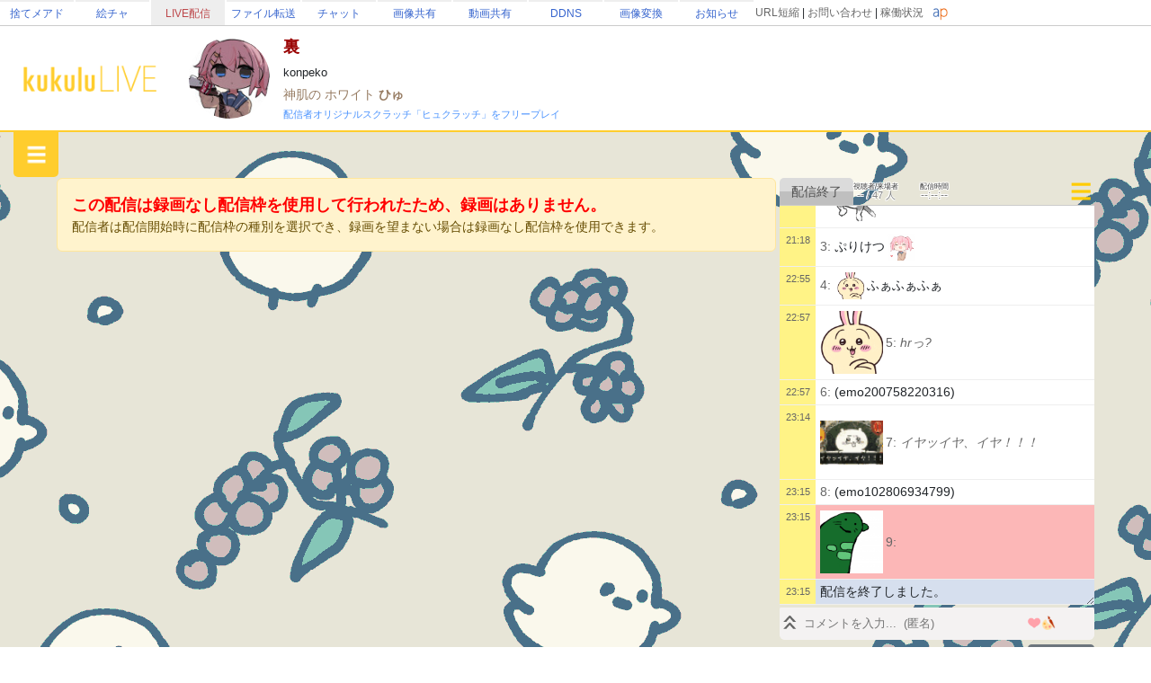

--- FILE ---
content_type: text/html; charset=utf-8
request_url: https://live.erinn.biz/live.php?h922799394
body_size: 101678
content:
<!DOCTYPE html>
<head>
<meta charset='utf-8'>
<title>裏 (ひゅ) | kukuluLIVE</title>
	
<meta name="referrer" content="origin">
	
<meta name="Keywords" content="kukulu,kukuluLIVE,kukuLIVE,配信,生配信,生放送,ククル,くくさま">
<meta name="Description" content="konpeko">
	
<link href="https://cdn.jsdelivr.net/npm/bootstrap@5.3.3/dist/css/bootstrap.min.css" rel="stylesheet" crossorigin="anonymous">
<script src="https://ajax.googleapis.com/ajax/libs/jquery/3.2.1/jquery.min.js"></script>
<script src="https://cdn.jsdelivr.net/npm/bootstrap@5.3.3/dist/js/bootstrap.bundle.min.js" crossorigin="anonymous"></script>

<!--
<link rel="preconnect" href="https://fonts.gstatic.com">
<link href="https://fonts.googleapis.com/css2?family=Dela+Gothic+One&family=DotGothic16&family=Hachi+Maru+Pop&family=M+PLUS+Rounded+1c:wght@700&family=New+Tegomin&family=Noto+Sans+JP:wght@700&family=RocknRoll+One&family=Shippori+Mincho:wght@700&family=Stick&display=swap" rel="stylesheet">
-->

<script src="functionsCommon.js"></script>

<link rel="shortcut icon" href="favicon.ico" type="image/x-icon">

	<meta name="viewport" content="target-densitydpi=device-dpi, width=device-width, initial-scale=1.0, maximum-scale=1.0">	

<script>

(() => {
  'use strict'

  const getStoredTheme = () => localStorage.getItem('theme')
  const setStoredTheme = theme => localStorage.setItem('theme', theme)

  const getPreferredTheme = () => {
    const storedTheme = getStoredTheme()
    if (storedTheme) {
      //return storedTheme
    }

    return window.matchMedia('(prefers-color-scheme: dark)').matches ? 'dark' : 'light'
  }

  const setTheme = theme => {
    if (theme === 'auto') {
      document.documentElement.setAttribute('data-bs-theme', (window.matchMedia('(prefers-color-scheme: dark)').matches ? 'dark' : 'light'))
    } else {
    	
    	    		
      document.documentElement.setAttribute('data-bs-theme', theme)
    }
  }

  setTheme(getPreferredTheme())

  const showActiveTheme = (theme, focus = false) => {
    const themeSwitcher = document.querySelector('#bd-theme')

    if (!themeSwitcher) {
      return
    }

    const themeSwitcherText = document.querySelector('#bd-theme-text')
    const activeThemeIcon = document.querySelector('.theme-icon-active use')
    const btnToActive = document.querySelector(`[data-bs-theme-value="${theme}"]`)
    const svgOfActiveBtn = btnToActive.querySelector('svg use').getAttribute('href')

    document.querySelectorAll('[data-bs-theme-value]').forEach(element => {
      element.classList.remove('active')
      element.setAttribute('aria-pressed', 'false')
    })

    btnToActive.classList.add('active')
    btnToActive.setAttribute('aria-pressed', 'true')
    activeThemeIcon.setAttribute('href', svgOfActiveBtn)
    const themeSwitcherLabel = `${themeSwitcherText.textContent} (${btnToActive.dataset.bsThemeValue})`
    themeSwitcher.setAttribute('aria-label', themeSwitcherLabel)

    if (focus) {
      themeSwitcher.focus()
    }
  }

  window.matchMedia('(prefers-color-scheme: dark)').addEventListener('change', () => {
    const storedTheme = getStoredTheme()
    if (storedTheme !== 'light' && storedTheme !== 'dark') {
      setTheme(getPreferredTheme())
    }
  })

  window.addEventListener('DOMContentLoaded', () => {
    showActiveTheme(getPreferredTheme())

    document.querySelectorAll('[data-bs-theme-value]')
      .forEach(toggle => {
        toggle.addEventListener('click', () => {
          const theme = toggle.getAttribute('data-bs-theme-value')
          setStoredTheme(theme)
          setTheme(theme)
          showActiveTheme(theme, true)
        })
      })
  })
})()
</script>
	
<style>
:root {
	--kukulu-border-gray: rgba(0,0,0,0.175);
	--kukulu-bg-gray: rgba(200,200,200,0.100);
	--kukulu-bg-gray-hover: rgba(200,200,200,0.200);
	--kukulu-bg-white: rgb(255,255,255);
	--kukulu-gray: #666666;
	--kukulu-black: #000000;
	--kukulu-beige: #fffae6;
	--kukulu-border-beige: #fff0b8;
}

html {
	height:100%;
}
	
body {
	height:100%;
	margin: 0;
	padding: 0;
	word-break: break-all;
	font-size:14px;
	padding:0px;
	min-height:80%;
}
form {
	padding:0;margin:0;
}
*, *:before, *:after {
    -webkit-box-sizing: border-box;
    box-sizing: border-box
}

.container {
	max-width:1560px;
}
			
.bg_white{
	background:white;
}
.card{
	color: rgba(0,0,0,0.9);
}

.gamennow, .gamennow_small, .gamennow_small2 {
	margin-top:15px;
	margin-bottom:15px;
	border-radius:4px;
	overflow:hidden;
	max-width:100%;
	width: 600px;
	max-height:600px;
	object-fit: contain;
}
.gamennow {
	border:1px solid rgba(128,128,128,0.35);
}
.gamennow_small {
	width: 400px;
	max-height:400px;
}
.gamennow_small2 {
	width: 200px;
	max-height:200px;
}

.card-header-inst {
	font-size:15px;
	padding:17px;
	color: #0c63e4;
    background-color: #e7f1ff;
}

.table-header > td {
	font-weight:bold;
	border-top:1px solid gray;
	border-bottom:1px solid gray;
}
.table-data > td {
	border-bottom:1px solid gray;
}

.autohidemenu {
	width:180px;
	min-width:180px;
	xposition: sticky;
	top: 50px;
}
.autohidemenu-togglebutton {
	display:none;
}
.autohidemenu-togglebutton .icon {
	background-image:url(img/icon_menu_yellow.png);
	background-repeat:no-repeat;
	background-size:100% 100%;
	height: 40px;
	width: 40px;
	cursor: pointer;
}
.tab-content {
	width: 100%;
}

.menu-title {
	margin:10px;font-size:14px;font-weight:bold;
}

.shadow-box {
    border-width: 1px;
    border-style: solid;
    border-radius: 5px;
    margin: 5px;
    overflow: hidden;
    box-shadow: 0 0.125rem 0.25rem rgb(0 0 0 / 8%);
    overflow: hidden;
    background-color:white;
}

.flex-center {
	display:flex;flex-wrap:nowrap;width:100%;justify-content: center;align-items: center;
}
.flex-list {
	display:flex;justify-content: space-between;align-items: center;width:100%;
}
	.flex-list > div{
		padding:5px;
	}
.flex-leftright {
	display:flex;width:100%;justify-content: space-between;align-items: center;
}
	.flex-leftright > div{
		padding:5px;
	}
.flex-leftright-menu, .flex-leftright-menu_1000px {
	display:flex;width:100%;justify-content: space-between;align-items: center;
}
.flex-leftright-menu > div:first-child, .flex-leftright-menu_1000px > div:first-child {
	width: 30%;
	padding:5px;
}
.flex-leftright-menu > div:last-child, .flex-leftright-menu_1000px > div:last-child {
	width: 70%;
	padding:5px;
}
.flex-right {
	display:flex;width:100%;justify-content: right;align-items: center;
}
.linkidbox {
	margin:10px;width:100%;max-width:300px;text-align:center;
}

.divlink {
	position:relative;
}
.divlink > a {
	display: block;position: absolute;top: 0;left: 0;width: 100%;height: 100%;z-index:10;
}
.divlink_hover:hover{
	background-color:rgba(128,128,128,0.03);
}
.divlink_hover:active{
	background-color:rgba(128,128,128,0.03);
	opacity:0.85;
}
.menu-base, .menu-rightallowbox, .menu-rightclipbox{
	width:35px;min-height: 35px;
}
.menu-rightallowbox {
	width:35px;background-image:url(img/icon_rightallow_gray.png);background-repeat:no-repeat;background-size:30px 30px;background-position:right center;
}
.menu-rightclipbox {
	width:35px;background-image:url(img/icon_clip_gray.png);background-repeat:no-repeat;background-size:30px 30px;background-position:right center;
}

.horizontal {
	display:-webkit-box;
	display:-ms-flexbox;
	display : flex;
	align-items: center;
}
.horizontal .vcenter{
	align-self: stretch;
}

.textline {
	word-break:break-all;
	overflow: hidden;
	display:-webkit-box;
	-webkit-box-orient: vertical;
}
.textline-1 {
	-webkit-line-clamp: 1;
}
.textline-2 {
	-webkit-line-clamp: 2;
}
.textline-3 {
	-webkit-line-clamp: 3;
}
.textline-4 {
	-webkit-line-clamp: 4;
}

.flex-autowrap {
	flex-wrap: nowrap;
}
.flex-autowrap_1000px {
	flex-wrap: nowrap;
}

@media (min-width: 800px) {
	.autohidemenu {
		display: block;
	}
	.autohidemenu-togglebutton {
		display: none;
	}
	.autohidemenu .inner {
		position:static;
	}
	
	.horizontal_auto {
		display : flex;
		align-items: stretch;
		box-sizing: border-box;
	}
	.horizontal_auto div {
		flex-grow:1;
	}
	.hidden_auto {
	}
	.popupbox_auto {
		padding: 30px;
	}
	
	.box_max_33p {
		width:50%;
		flex-grow: 0 !important;
		box-sizing: border-box;
	}
}

@media (max-width: 800px) {
	.autohidemenu {
		display: none;
	}
	.autohidemenu-togglebutton {
		display:block;
	}
	.autohidemenu .inner {
		position:absolute;
	}
	
	.horizontal_auto div {
		padding-bottom:4px;
	}
	.hidden_auto {
		display: none;
	}
	.popupbox_auto {
		padding: 15px;
	}
	
	.box_max_33p {

	}
	.flex-autowrap {
		flex-wrap: wrap;
	}
	.flex-autowrap > div {
		width: 100% !important;
	}
	
	.flex-leftright-menu {
		flex-wrap: wrap;
	}
	.flex-leftright-menu > div:first-child {
		width: 100%;
	}
	.flex-leftright-menu > div:last-child {
		width: 100%;
	}
}

@media (min-width: 1000px) {
	.hidden_auto_1000px {
	}
}
@media (max-width: 1000px) {
	.hidden_auto_1000px {
		display: none;
	}
	.flex-autowrap_1000px {
		flex-wrap: wrap;
	}
	.flex-autowrap_1000px > div {
		width: 100% !important;
	}
	
	.flex-leftright-menu_1000px {
		flex-wrap: wrap;
	}
	.flex-leftright-menu_1000px > div:first-child {
		width: 100%;
	}
	.flex-leftright-menu_1000px > div:last-child {
		width: 100%;
	}
}

@media (min-width: 1400px) {
	.box_max_33p {
		width:33.33%;
		flex-grow: 0 !important;
		box-sizing: border-box;
	}
}

.autohide_1100px {

}
.autohide_1100px-rev {
	display:none;
}
	@media (max-width: 1100px) {
		.autohide_1100px {
			display:none;
		}
		.autohide_1100px-rev {
			display:block;
		}
	}

.autohide_1000px {

}
.autohide_1000px-rev {
	display:none;
}
	@media (max-width: 1000px) {
		.autohide_1000px {
			display:none;
		}
		.autohide_1000px-rev {
			display:block;
		}
	}

.autohide_900px {

}
.autohide_900px-rev {
	display:none;
}
	@media (max-width: 900px) {
		.autohide_900px {
			display:none;
		}
		.autohide_900px-rev {
			display:block;
		}
	}
	
.autohide_800px {

}
.autohide_800px-rev {
	display:none;
}
	@media (max-width: 800px) {
		.autohide_800px {
			display:none;
		}
		.autohide_800px-rev {
			display:block;
		}
	}
	
.autohide_600px {

}
.autohide_600px-rev {
	display:none;
}
	@media (max-width: 600px) {
		.autohide_600px {
			display:none;
		}
		.autohide_600px-rev {
			display:block;
		}
	}
	
.autohide_400px {

}
.autohide_400px-rev {
	display:none;
}
	@media (max-width: 400px) {
		.autohide_400px {
			display:none;
		}
		.autohide_400px-rev {
			display:block;
		}
	}

.autohide_300px {

}
.autohide_300px-rev {
	display:none;
}
	@media (max-width: 300px) {
		.autohide_300px {
			display:none;
		}
		.autohide_300px-rev {
			display:block;
		}
	}

.bg_kukuluyellow{
	background-color:#FFCD2D;
}
.bg_yellow{
	background-color:#fcdb41;
}
.bg_lightyellow{
	background-color:#FFF386;
}
.bg_orange{
	background-color:#F7B716;
}
.bg_white{
	background-color:white;
}
.bg_smphoneheader_top{
	background-color:#FFDB41;
}

.font_gray{
	color: #666666;
}
.font_black{
	color: black;
}
.font_deepred{
	color: #990000;
}
.font_green{
	color: #007f3f;
}

.border_bottom_lightgray{
	border-bottom: 1px solid #eeeeee;
}
.border_lightgray{
	border-color:rgba(128,128,128,0.4);
}
.border_kukuluyellow{
	border-color:#FFCD2D;
}


.horizontal {
	display:-webkit-box;
	display:-ms-flexbox;
	display : flex;
	align-items: center;
}
.horizontal .vcenter{
	align-self: stretch;
}

::-webkit-scrollbar{
	width: 10px;
}
::-webkit-scrollbar-track{
	background: #fff;
	border-left: solid 1px #ececec;
}
::-webkit-scrollbar-thumb{
	background: #ccc;
	border-radius: 10px;
	box-shadow: inset 0 0 0 2px #fff;
}

.wscroll::-webkit-scrollbar{
	height: 10px;
}
.wscroll::-webkit-scrollbar-track{
	background: #fff;
	border-left: solid 1px #ececec;
}
.wscroll::-webkit-scrollbar-thumb{
	background: #ccc;
	border-radius: 10px;
	box-shadow: inset 0 0 0 2px #fff;
}

a:link {
	text-decoration : none;
}
a:visited {
	text-decoration : none;
}
a:hover {
	text-decoration : underline;
}
a:active {
	text-decoration : none;
}

.loader,.loader:after {
	border-radius: 50%;
	width: 10em;
	height: 10em;
}
.loader {
	margin: 60px auto;
	font-size: 10px;
	position: relative;
	text-indent: -9999em;
	border-top: 1.1em solid rgba(192,192,192, 0.2);
	border-right: 1.1em solid rgba(192,192,192, 0.2);
	border-bottom: 1.1em solid rgba(192,192,192, 0.2);
	border-left: 1.1em solid #c0c0c0;
	-webkit-transform: translateZ(0);
	-ms-transform: translateZ(0);
	transform: translateZ(0);
	-webkit-animation: load8 1.1s infinite linear;
	animation: load8 1.1s infinite linear;
}
@-webkit-keyframes load8 {
	0% {
		-webkit-transform: rotate(0deg);
		transform: rotate(0deg);
	}
	100% {
		-webkit-transform: rotate(360deg);
		transform: rotate(360deg);
	}
}
@keyframes load8 {
	0% {
		-webkit-transform: rotate(0deg);
		transform: rotate(0deg);
	}
	100% {
		-webkit-transform: rotate(360deg);
		transform: rotate(360deg);
	}
}

.box_200px {
	box-sizing: border-box;
	display:block;
}
@media (max-width: 380px) {
	.box_200px {
		width: 100%;
	}
}
@media (min-width: 380px) {
	.box_200px {
		width: 50%;
	}
}
@media (min-width: 1000px) {
	.box_200px {
		width: 33.33%;
	}
}
@media (min-width: 1400px) {
	.box_200px {
		width: 25%;
	}
}

.searchbox {
	padding:0px;
	position:relative;
	width:60vw;
	min-width:200px;
	max-width:500px;
}
@media (max-width: 700px) {
	.searchbox.searchbox-smallfull {
		width:100%;
	}
}
.searchbox .input-group .btn {
	max-width:50%;text-overflow: ellipsis;
}

.backpaper{
	background-image:url('img/tile.png');
	background-repeat:repeat;
}
.backbottom{
	background-image:url('');
	background-repeat:repeat-x;
	background-position:bottom center;
	padding-bottom:30px;
}
.maincontents{
	background-color:white;
	border-radius: 0px 0px 20px 20px;
}

.fcs_menubar {
	background-color:rgba(168,168,168,0.88);
	color:white;
}
.fcs_firstcomment{
}
.fcs_popup{
	border-color: white;
	background-color: #FFF386;
}

@keyframes redpickup {
    0% { background-color:rgba(255,0,0,1); }
    100% { background-color:rgba(255,243,134,1); }
}

.tab-content {
	overflow: hidden;
}

		@media (prefers-color-scheme: dark) {
			:root {
			--kukulu-border-gray: rgba(255,255,255,0.055);
			--kukulu-bg-gray: rgba(255,255,255,0.075);
			--kukulu-bg-gray-hover: rgba(255,255,255,0.100);
			--kukulu-bg-white: #333333;
			--kukulu-gray: #c9c7c7;
			--kukulu-black: white;
			--kukulu-beige: rgb(50,53,57);
			--kukulu-border-beige: rgb(80,83,87);
		}
		
		body {
			background-color: #333333;
			color: white;
		}
		
		.blackimg {
			filter: invert(1);
		}
				
		a:not(.btn) {
			color:white;
		}
		.force_light a:not(.btn) {
			color:var(--bs-link-color);
		}
	
		.card, .modal {
			color: white;
		}
		.text-dark {
			color: white !important;
		}
		
		.shadow-box {
			color: white;
			background-color: rgba(0,0,0,0);
		}

		.card-trans {
			background-color: rgba(255,255,255,0);
			border-color:white;
			color: white;
		}
		.bg_kukuluyellow{
			background-color: #666666;
		}
		.bg_yellow{
			background-color: #000000;
		}
		.bg_lightyellow{
			background-color: #7c7c7c;
		}
		.bg_orange{
			background-color: #999999;
		}
		.bg_white{
			background-color: #333333;
		}
		.bg_smphoneheader_top{
			background-color: #000000;
		}
		
		.force_light, .force_light td, .force_light tr, .force_light table {
			color: black;
		}
		

		.nav-link{
			color: white;
		}
			.force_light .nav-link{
				color: #0d6efd;
			}
		.font_gray {
			color: #c9c7c7;
		}
			.force_light .font_gray {
				color: #666666;
			}
		.btn-outline-secondary {
		    color: white;
		}
			.force_light .btn-outline-secondary {
			    color: #6c757d;
			}
			.btn-outline-secondary:hover {
			    color: white;
			}
			
		.font_black{
			color: white;
		}
		.font_deepred{
			color: white;
		}
		.font_green{
			color: #8cc63f;
		}
		
		.border_bottom_lightgray{
			border-bottom: 1px solid rgba(255,255,255,0.1);
		}
		.border_lightgray{
			border-color: rgba(255,255,255,0.4);
		}
		.border_kukuluyellow{
			border-color: #666666;
		}
		
		.backpaper{
			background-image:url('img/tile_dark.png?v=2');
			background-color: #333333;
		}
		.backbottom{
			background-image:url('img/cats-night-eyes.png?v1');
			background-repeat:no-repeat;
			background-position:bottom center;
			padding-bottom:300px;
		}
		.maincontents{
			background-color: #333333;
		}
		
		@keyframes redpickup {
		    0% { background-color:rgba(255,0,0,1); }
		    100% { background-color:rgba(124,124,124,1); }
		}
		
		.fcs_menubar {
			background-color:rgba(80,80,80,0.90);
			color:white;
		}
		
		.fcs_firstcomment{
			text-shadow: 1px 1px 1px rgba(0,0,0,1);
			color: rgba(0,226,172,1);
		}
		
		.fcs_popup{
			border-color: #333333;
			background-color: #7c7c7c;
		}

			
	}
		
</style>


<style>
	.urltoimage-thumb {
		width:200px;height:150px;
		max-width:100%;
		border-radius:5px;
		margin:5px;
	}
</style>
<script>
	function parseURLtoImage() {
		$(".urltoimage").each(function(n, v){
			$(v).find("a").each(function(n, a){
				var _href = $(a).prop("href");

				var _service = "";
				if (_href.indexOf("https://s.kuku.lu/") === 0 || _href.indexOf("http://s.kuku.lu/") === 0) _service = "s.kuku.lu";
				if (_href.indexOf("https://v.kuku.lu/") === 0 || _href.indexOf("http://v.kuku.lu/") === 0) _service = "v.kuku.lu";
				if (!_service) return;
				
				if (_href != $(a).text()) return;
				
				var _hash = _href;
				_hash = _hash.split("https://"+_service+"/image.php/").join("");
				_hash = _hash.split("http://"+_service+"/image.php/").join("");
				_hash = _hash.split("https://"+_service+"/").join("");
				_hash = _hash.split("http://"+_service+"/").join("");
				if (!_hash) return;
				
				if (!_hash.match(/^[A-Za-z0-9]*$/)) return;
				
				var _url = 'https://'+_service+'/'+_hash;
				var _js = "$(this).parent().html('"+_href+"');";
				$(a).prop("href", _url).html('<img class="urltoimage-thumb" src="'+_url+'?thumb" onerror="'+_js+'">');
			});
		});
	}
	$(function(){
		parseURLtoImage();
	});
</script>

</head>
<body>
	
	
	
<script type="text/javascript" src="functionsCommon.js"></script>

	<script>
		var init_googlemap = false;
	</script>
	
<meta name="twitter:card" content="photo" />
<meta name="twitter:url" content="https://live.erinn.biz/live.php?h922799394" />
<meta name="twitter:title" content="裏 (ひゅ) | kukuluLIVE" />
<meta name="twitter:description" content="konpeko" />
<meta name="twitter:image" content="https://live.erinn.biz/live.capture.view.php?hash=922799394&v=29478195" />
<meta name="twitter:site" content="@kukusama" />
<meta name="twitter:creator" content="@kukusama" />

	
<STYLE type="text/css">
<!--
	.skin_backarea{
				background-image: url('./live/skin/1268/backarea_background-image.png?sv=202601180815x');					background-repeat: repeat;
							background-position: left top;
			}
	.skin_mainarea{
		border-width: 0px;
		border-style: solid;
											padding: 1px;
	}
	.skin_ts_textarea{
					//background-color: white;
			}
		.skin_uparea1{
		border-width: 0px;
		border-style: solid;
											background-position: left top;
				background-repeat: repeat;
		padding: 0px;
		text-align: left;
				vertical-align: center;
	}
		.skin_uparea2{
		border-width: 0px;
		border-style: solid;
											background-position: left top;
				background-repeat: repeat;
		padding: 0px;
		text-align: left;
				vertical-align: center;
	}
		.skin_downarea1{
		border-width: 0px;
		border-style: solid;
											background-position: left top;
				background-repeat: repeat;
		padding: 0px;
		text-align: left;
				vertical-align: center;
	}
		.skin_downarea2{
		border-width: 0px;
		border-style: solid;
											background-position: left top;
				background-repeat: repeat;
		padding: 0px;
		text-align: left;
				vertical-align: center;
	}
	-->
</STYLE>
	
<SCRIPT type="text/javascript">
<!--
function parseValue(_str) {
	var _result = new Array();
	var _str = _str.split(";");
	for (var i in _str) {
		var _epos = _str[i].indexOf("=");
		if (_epos == -1) continue;
		
		var _pre = _str[i].slice(0, _epos);
		var _suf = _str[i].slice(_epos+1);
		if (!_pre) continue;
		
		_suf = ""+_suf.split("#_S_#").join(";");
		_suf = ""+_suf.split("#_E_#").join("=");
		_suf = ""+_suf.split("#_A_#").join("&");
		
		_result[""+_pre] = ""+_suf;
	}
	return _result;
}
function parseURLParam(_str) {
	var _result = new Array();
	var _str = _str.split("&");
	for (var i in _str) {
		var _epos = _str[i].indexOf("=");
		if (_epos == -1) continue;
		
		var _pre = _str[i].slice(0, _epos);
		var _suf = _str[i].slice(_epos+1);
		if (!_pre) continue;
		
		_suf = ""+_suf.split("#_S_#").join(";");
		_suf = ""+_suf.split("#_E_#").join("=");
		_suf = ""+_suf.split("#_A_#").join("&");
		
		_result[_pre] = ""+_suf;
	}
	return _result;
}

function numfix(num, cnt) {
	num = ""+num;
	while (num.length < cnt) {
		num = "0"+num;
	}
	return num;
}

//JSTとのズレを取得
var server_time = 1768691757;
var jst_lag = 0;
function getJSTLag() {
	if (Math.abs(jst_lag) < 4) {
		return 0;
	} else {
		return jst_lag;
	}
}
function initJSTLag() {
	var dd = new Date();
	jst_lag = server_time - Math.round(dd.getTime()/1000);
}
initJSTLag();

var url_move = "";
function jumpURLMove() {
	if (url_move) {
		location.href = ""+url_move;
	}
}

//キーボードショートカット
window.addEventListener('keydown', function(e){
	console.log("keydown(pure): ", e.keyCode);
	
	if (keyboardAction(e)) {
		e.preventDefault();
		return true;
	}
		
	return false;
});
setTimeout(function(){
	$(getPlayerFrame().document).keydown(function(e) {
		console.log("keydown(iframe): ", e);

		if (keyboardAction(e)) {
			e.preventDefault();
			return true;
		}

		return false;
	});
}, 1000);
	function keyboardAction(e) {
		var _focus = document.activeElement.nodeName.toLowerCase();
		if (_focus == "input" || _focus == "textarea") return false;
		
		var _key = e.keyCode;
		var _shift = e.shiftKey;
		var _ctrl = e.ctrlKey;
		var _alt = e.altKey;
		var _meta = e.metaKey;
		if (_shift || _ctrl || _alt || _meta) return false;
		
		if (_key == 37) {
			getPlayerFrame().seekTo(-10, true);
			return true;
		} else if (_key == 39) {
			getPlayerFrame().seekTo(10, true);
			return true;
		} else if (_key == 32) {
			getPlayerFrame().playPlayer(true);
			return true;
		}
		if (_key == 77) {
			getPlayerFrame().playerMute(true);
			return true;
		} else if (_key == 38) {
			getPlayerFrame().changePlayerVolume(10);
			return true;
		} else if (_key == 40) {
			getPlayerFrame().changePlayerVolume(-10);
			return true;
		} else if (_key == 70) {
			getPlayerFrame().playerFullscreen();
			return true;
		} else if (_key == 67) {
			getPlayerFrame().playerComment(true);
			return true;
		}
		
		return false;
	}

//配信者紹介コメ要求
var last_target = "";
function SendGetViewerComment(target,page,force)
{
	last_target = ""+target;
	if (document.getElementById("viewercomment_"+target).innerHTML == "" || force == true) {
		document.getElementById("viewercomment_"+target).innerHTML = "<I>読み込み中です...</I>";
		//var ajax = new Ajax.Request("live.list._ajax.php", { method:'get', parameters: 'action=getViewerComment&page='+page+'&target='+target+'&t='+Math.floor(Math.random()*100), onComplete: RecvViewerComment, requestHeaders: ['If-Modified-Since', '01 Jan 1970 00:00:00 GMT'] });
	    
	    $.ajax({
	        url:'live.list._ajax.php?action=getViewerComment&page='+page+'&target='+target+'&t='+Math.floor(Math.random()*100),
	        type:'GET',
	        data:""
	    }).done(function(data){
	    	RecvViewerComment(data);
	    }).fail(function(){
	    });

	} else {
		document.getElementById("viewercomment_"+target).innerHTML = "";
	}
}
//配信者紹介コメ要求
function SendFormViewerComment(target)
{
	last_target = ""+target;
	if (document.getElementById("viewercomment_"+target).innerHTML == "") {
		document.getElementById("viewercomment_"+target).innerHTML = "<I>読み込み中です...</I>";
		//var ajax = new Ajax.Request("live.list._ajax.php", { method:'get', parameters: 'action=formViewerComment&target='+target+'&t='+Math.floor(Math.random()*100), onComplete: RecvViewerComment, requestHeaders: ['If-Modified-Since', '01 Jan 1970 00:00:00 GMT'] });

	    $.ajax({
	        url:'live.list._ajax.php?action=formViewerComment&target='+target+'&t='+Math.floor(Math.random()*100),
	        type:'GET',
	        data:""
	    }).done(function(data){
	    	RecvViewerComment(data);
	    }).fail(function(){
	    });

	} else {
		document.getElementById("viewercomment_"+target).innerHTML = "";
	}
}
	//配信者紹介コメ受信
	function RecvViewerComment( res )
	{
		resdata = res;
		document.getElementById("viewercomment_"+last_target).innerHTML = ""+resdata;
	}

//ACSリロード要求
function SendReloadACS()
{
	//document.getElementById("acsarea").innerHTML = "<I>読み込み中です...</I>";
	//var ajax = new Ajax.Request("_ad.amazon.php", { method:'get', parameters: 't='+Math.floor(Math.random()*100), onComplete: RecvReloadACS, requestHeaders: ['If-Modified-Since', '01 Jan 1970 00:00:00 GMT'] });

    $.ajax({
        url:'_ad.amazon.php?t='+Math.floor(Math.random()*100),
        type:'GET',
        data:""
    }).done(function(data){
    	RecvReloadACS(data);
    }).fail(function(){
    });

}
	//ACS受信
	function RecvReloadACS( res )
	{
		resdata = res;
		document.getElementById("acsarea").innerHTML = ""+resdata;
	}

//KOMリロード要求
function SendReloadKOM()
{
    $.ajax({
        url:'_kom.php?hash=922799394&fullwidth=1',
        type:'GET',
        data:"",
        cache: false,
    }).done(function(data){
    	RecvReloadKOM(data);
    }).fail(function(){
    });
}
	//KOM受信
	function RecvReloadKOM( res )
	{
		resdata = res;
		if (resdata.indexOf("[KOM_FOUND]") != -1) {
			$("#area_kom").css("display", "block");
			$("#komarea").html(resdata).trigger("create");
		} else {
			$("#area_kom").css("display", "none");
		}
	}
	
//リプレイリロード要求
function SendReloadReplay()
{
    $.ajax({
        url:'_replay.php?hash=922799394&fullwidth=1&t='+Math.floor(Math.random()*100),
        type:'GET',
        data:"",
        cache: false,
    }).done(function(data){
    	RecvReloadReplay(data);
    }).fail(function(){
    });
}
	//リプレイ受信
	function RecvReloadReplay( res )
	{
		resdata = res;
		if (resdata.indexOf("[REPLAY_FOUND]") != -1) {
			$("#area_replay").css("display", "block");
			$("#replayarea").html(resdata).trigger("create");
		} else {
			$("#area_replay").css("display", "none");
		}
	}
	

//視聴確認要求
function SendWatchCheck()
{
	//var ajax = new Ajax.Request("live._useraction.php", { method:'get', parameters: 'action=checkWatch&hash=922799394&t='+Math.floor(Math.random()*100), onComplete: RecvWatchCheck, requestHeaders: ['If-Modified-Since', '01 Jan 1970 00:00:00 GMT'] });

    $.ajax({
        url:'live._useraction.php?action=checkWatch&hash=922799394&t='+Math.floor(Math.random()*100),
        type:'GET',
        data:""
    }).done(function(data){
    	RecvWatchCheck(data);
    }).fail(function(){
    });
}
	//視聴確認受信
	function RecvWatchCheck( res )
	{
		resdata = res;
	}

//簡素化切り替え
var view_banner_loc_0 = false;
var view_banner_loc_1 = false;
function switchMode()
{
	if (!loadCompleteFlag) return;
	
	displayChange("bar_top");
	displayChange("bar_info");
	displayChange("bar_live");
	
	if (view_banner_loc_0 == true) {
		displayChange("banner_loc_0");
	}
	if (view_banner_loc_1 == true) {
		displayChange("banner_loc_1");
	}
}
//簡素化切り替え(実行)
function displayChange(tarid)
{
	if (!loadCompleteFlag) return;
	
	var target = document.getElementById(tarid);
	if ( target.style.display == "none" ) {
		target.style.display = "";
	} else {
		target.style.display = "none";
	}
}

//ディスプレイフィットモード切替
function switchDisplayfit()
{
	//alert(""+screen.width+", "+screen.height);
}

//wmp窓のサイズを変更
var now_width = 800;
var now_height = 442;
	var now_zoom = 100;
var height_padding = 0;
function changeWMP(_width, _height, _hide_fcs)
{
	console.log("changeWMP(): "+_width+", "+_height);
	
	now_width = _width;
	now_height = _height;
	
	if (_width < 500) {
		_width = 500;
		
		now_width = _width;
		now_height = now_height * (500 / _width);
	}
	
	if (_hide_fcs) {
		$("#area_fcs").css("display", "none");
	} else {
		$("#area_fcs").css("display", "");
	}
	
	document.getElementById("live_playerarea").style.width = ""+_width+"px";
	//document.getElementById("live_width_asign").style.width = ""+_width+"px";
	
	document.getElementById("area_topbar").style.width = ""+_width+"px";
	
			document.getElementById("wmpframe").width = _width;
		document.getElementById("wmpframe").height = _height+height_padding;
			
	FCS_FitLogSize(now_height-2);
	setTimeout(function(){
		FCS_FitLogSize(now_height-2);
	}, 500);
}
//プレイヤーを再読み込み(配信終了時)
function reloadPlayer(_reason) {
	try {
		getPlayerFrame().reloadPlayer(_reason);
	} catch(e) {
		console.error(e);
	}
}

var wayback = false;
function updateWayback(_wayback) {
	wayback = _wayback;
	
			if (_wayback) {
			$(".area_fcsscrollselect").css("display", "block");
		} else {
			$(".area_fcsscrollselect").css("display", "none");
		}
	}
function ifWayback() {
	return wayback;
}

//dmec待ちを実行
function reloadPortWait() {
	try {
		getPlayerFrame().ReloadPortWait();
	} catch(e) {
		console.error(e);
	}
}
function updateDirectPlayer(_status) {
	try {
		getPlayerFrame().updateDirectPlayer(_status);
	} catch(e) {
		console.error(e);
	}
}
//MouseSync
function commandMouseSync(_type, _data) {
	try {
		getPlayerFrame().commandMouseSync(_type, _data);
	} catch(e) {
		console.error(e);
	}
}
function commandFplayer(_type, _data) {
	try {
		getPlayerFrame().commandFplayer(_type, _data);
	} catch(e) {
		console.error(e);
	}
}

function getPlayerFrame() {
			if (document.getElementById("wmpframe").contentWindow) {
			return document.getElementById("wmpframe").contentWindow;
		} else {
			return document.wmplay;
		}
	}

function pushStatus(_push, _push_time, _unix_time) {
	try {
		getPlayerFrame().pushStatus(_push, _push_time, _unix_time);
	} catch(e) {
		console.error(e);
	}
}

function hlsBasetime(_app, _first_time, _basetimes) {
	try {
		getPlayerFrame().hlsBasetime(_app, _first_time, _basetimes);
	} catch(e) {
		console.error(e);
	}
}

//htmlタイトルが書き換わってしまうのを検知して戻す
function checkTitle()
{
	if (!loadCompleteFlag) return;
	
	if (""+document.title != ""+document.getElementById("livetitle_short").innerText) {
		document.title = ""+document.getElementById("livetitle_short").innerText;
	}
	setTimeout(checkTitle, 1000);
}
//配信タイトルなどを受け取り更新
function changeLiveInfo(title_short, title, comment_short, comment)
{
	if (!loadCompleteFlag) return;
	
	document.getElementById("livetitle_short").innerHTML = ""+title_short;
	document.getElementById("livetitle").innerHTML = ""+title;
	document.getElementById("livetitle2").innerHTML = ""+title;
	
	document.getElementById("livecomment_short").innerHTML = ""+comment_short;
	document.getElementById("livecomment").innerHTML = ""+comment;
	
	if (typeof parseURLtoImage == 'function') {
		parseURLtoImage();
	}
}

//ハートポイントの値を更新
function updateHeartPoints(hp)
{
	document.getElementById("hp_area").innerHTML = ""+hp;
}



//声コメ窓開く
function openVoiceChat()
{
	window.open("https://kukulu.erinn.biz/live.comment.voice.php?hash=922799394", '', 'width=300, height=380, menubar=no, toolbar=no, resizable=no, scrollbars=no');
}

//新規絵チャ窓
function drawVisualChat()
{
	window.open("https://kukulu.erinn.biz/live.visualchat.post.php?hash=922799394", '', 'width=1000, height=860');
}
//絵チャ編集窓
function editVisualChat(num)
{
	window.open("https://kukulu.erinn.biz/live.visualchat.post.php?hash=922799394&action=loadVisualChat&num="+num, '', 'width=1000, height=860');
}

//SSツール起動
function openSSChatSoftware()
{
			alert("ログインが必要です。");
		return;
				window.open("https://s.kuku.lu/edit.php?service=kukuluLIVE_SSChat--922799394%3A%3Ad41d8cd98f00b204e9800998ecf8427e");
	}

//どうがなう起動
function openVideoChatSoftware()
{
			actionwin.location.href = "videonowkk://?action=postKukuluLIVEVideoChat&uukey=dda73e0d343d1860a8a84c6a77150512&kukuluid=&kukulups=d41d8cd98f00b204e9800998ecf8427e&hash=922799394&t=1768691757";
	}


//くくぽをあげる
function openGiveKP()
{
	window.open("login.kukupoint.php?mode=live_givekukupo&hash=922799394", 'kukupoint', 'width=800, height=700, menubar=no, toolbar=no, scrollbars=yes');
}

//絵文字リスト
function openEmoji()
{
	window.open("live.emoji.php", 'emoji_list', 'width=400, height=400, menubar=no, toolbar=no, scrollbars=yes');
}

//検索窓
function openSearch()
{
	window.open("live.comment.search.php?hash=922799394", 'commentsearch', 'width=500, height=400, menubar=no, toolbar=no, scrollbars=yes');
}

//タイトルなどを変更
function textSet(type, data, data2)
{
	if (!loadCompleteFlag) return;
	
	type = decodeURIComponent(type);
	data = decodeURIComponent(data);
	
	if (type == "title_short") {
		document.getElementById("livetitle_short").innerHTML = ""+data+" (hai) | kukuluLIVE";
	}
	if (type == "title") {
		document.getElementById("livetitle").innerHTML = ""+data;
		document.getElementById("livetitle2").innerHTML = ""+data;
	}
	
	if (type == "comment_short") {
		document.getElementById("livecomment_short").innerHTML = ""+data;
	}
	if (type == "comment") {
		document.getElementById("livecomment").innerHTML = ""+data;
		
		parseURLtoImage();
	}
	
	if (type == "seal") {
		document.getElementById("seal").innerHTML = ""+data;
		document.getElementById("seal2").innerHTML = ""+data;
	}
	
	if (type == "username") {
		document.getElementById("username").innerHTML = ""+data;
		document.getElementById("username2").innerHTML = ""+data;
	}
	
	if (type == "appplay") {
		if (data2 != "") {
			var _ent = data2.split(",,");
			if (!_ent[0] || _ent[0] == "その他") return;
			
			var _buffer = $("#liveplaytag").html();
			if (_buffer.indexOf(">"+_ent[0]+"<") == -1) {
				_buffer += '<span style="background-color:'+_ent[1]+';padding:2px;border-radius:3px;"><a href="live.mypage.php?svsel=live&word='+encodeURIComponent(_ent[2])+'" target="_blank" style="color:white;cursor:pointer;">'+_ent[0]+'</a></span> ';
				$("#liveplaytag").html(_buffer);
			}
		}
	}
}
//swfを再ダウンロードしてコメント欄を再読み込みさせる
function reloadMovie()
{
	if (!loadCompleteFlag) return;
	document.getElementById("commentjsarea").innerHTML = ""+replaceAll(document.getElementById("commentjsarea").innerHTML, "_FORCE_RELOAD_", "_FORCE_RELOAD_X");
}
//swfはダウンロードせずコメント欄を再読み込みさせる
function reloadMovieSoft()
{
	if (!loadCompleteFlag) return;
	document.getElementById("commentjsarea").innerHTML = ""+document.getElementById("commentjsarea").innerHTML;
}
function replaceAll(expression, org, dest)
{
	return expression.split(org).join(dest);
}

var fcs_load = false;
function setFCSLoad()
{
	fcs_load = true;
}

function wmpSeek(_seekpos)
{
	try {
		return getPlayerFrame().wmpSeek(_seekpos);
	} catch(e) {
		console.error(e);
	}
}

//タイムシフト現在時刻をFlashに渡す
var fcs_stopcommentscroll = false;
function setNowPlaytime(_time, _seek)
{
	if (!fcs_load) return;
	
	play_unixtime = ""+_time;
	
	if (ifWayback()) {
		RCS_getNowPlaytimeLive(_time, _seek);
		cookie.set("timeshift_playlog", "922799394,,"+_time);
	} else {
		cookie.set("timeshift_playlog", "922799394,,"+_time);
			
				
				
		RCS_getNowPlaytime(_time, _seek);
	}
}

function SecToTime(_sec) {
	var _h = Math.floor(_sec/(60*60));
	_sec -= _h * (60*60);
	var _m = Math.floor(_sec/60);
	_sec -= _m * (60);
	return ""+numfix(_h,2)+":"+numfix(_m,2)+":"+numfix(_sec,2);
}

var play_recfile = "";
var play_unixtime = "";
var play_time = "";
function setNowPlayfile(_file)
{
	play_recfile = _file;
}

//firefoxやchromeでアドオンがインストールされていない
function alertAddonInstall()
{
	//document.getElementById("alert_addon").style.display='block';
}

	var sendGPUStatus = false;
	function canPlayHEVC() {
		
		var obj = document.createElement("video");
		
		if (!sendGPUStatus) {
			sendGPUStatus = true;
			
			var MediaSource1 = "";
			if ("MediaSource" in window && MediaSource.isTypeSupported('video/mp4; codecs="hev1.1.6.L93.B0"')) {
				MediaSource1 = "true";
			}
			
			var MediaSource2 = "";
			if ("MediaSource" in window && MediaSource.isTypeSupported('video/mp4; codecs="hev1.2.4.L120.B0"')) {
				MediaSource2 = "true";
			}
			
			var canPlayType1 = obj.canPlayType('video/mp4; codecs="hvc1"');
			var canPlayType2 = obj.canPlayType('video/mp4; codecs="hev1.1.6.L93.B0"');
			var canPlayType3 = obj.canPlayType('video/mp4; codecs="hev1.2.4.L120.B0"');
			
			$.ajax({
			    url:"/live.php",
			    type:'GET',
			    data:'&action=sendGPUStatus&hash=922799394&finger='+encodeURIComponent(fingerprint)+'&MediaSource1='+MediaSource1+'&MediaSource2='+MediaSource2+'&canPlayType1='+canPlayType1+'&canPlayType2='+canPlayType2+'&canPlayType3='+canPlayType3
			}).done(function(data){
			}).fail(function(){
			});
		}
		
		
		if ("MediaSource" in window && (MediaSource.isTypeSupported('video/mp4; codecs="hev1.1.6.L93.B0"') && MediaSource.isTypeSupported('video/mp4; codecs="hev1.2.4.L120.B0"'))) {
			return true;
		}
		
		//var obj = document.createElement("video");
		
		if (obj.canPlayType('video/mp4; codecs="hvc1"')) {
			obj = false;
			return true;
		}
		
		if (obj.canPlayType('video/mp4; codecs="hev1.1.6.L93.B0"') && obj.canPlayType('video/mp4; codecs="hev1.2.4.L120.B0"')) {
			obj = false;
			return true;
		}
		
		obj = false;
		return false;
	}

//読み込み完了
var loadCompleteFlag = false;
function loadComplete()
{
	loadCompleteFlag = true;
	
	checkTitle();
	
	//5分後に実行
	setTimeout(SendWatchCheck, 1000*60*5);
	
	//タイムシフト再生初期位置指定
			//タイムシフトURL
		
		var _firstseek_reason = "";
		
				var _url = "live.timeshift.fplayer.php";
		_url += "?hash=922799394";
		_url += "&zoom=";
		if (!canPlayHEVC()) {
			_url += "&force_h264=1";
		}
		_url += "&t=1768691757";
		var _firstseek = "";
		
		if (location.hash != "") {
			//var _fseek_msg = "";
			if ((location.hash).indexOf(":") != -1) { //配信時間
				var _tmp = (location.hash).replace("#", "");
				_tmp = _tmp.split(":");
				if (_tmp.length == 3) {
					_tmp = parseInt(0) + (parseInt(_tmp[0])*60*60) + (parseInt(_tmp[1])*60) + parseInt(_tmp[2]);
					//wmpSeekFirst(_tmp);
					_firstseek = _tmp;
					_firstseek_reason = "url";
				} if (_tmp.length == 2) {
					_tmp = parseInt(0) + (parseInt(_tmp[0])*60) + parseInt(_tmp[1]);
					//wmpSeekFirst(_tmp);
					_firstseek = _tmp;
					_firstseek_reason = "url";
				}
			} else if (parseInt((location.hash).replace("#", "")) >= 100000) { //UNIXタイム
				wmpSeekFirst((location.hash).replace("#", ""));
				_firstseek = (location.hash).replace("#", "");
				_firstseek_reason = "url";
			}
		}
		
		try {
			document.getElementById("wmptsframe").src = ""+_url+"&firstseek="+_firstseek+"&firstseek_reason="+_firstseek_reason;
		} catch(e) {
			console.error(e);
		}
			
		
	setTimeout(function(){
		SendReloadKOM();
		SendReloadReplay();
	}, 100);
}

//fplayerにコメントを渡す
var fplayerDataPathBuffer = "";
function fplayerDataPath(data)
{
	data = decodeURIComponent(data);
	data = data.split("%").join("％");
	fplayerDataPathBuffer = ""+fplayerDataPathBuffer+data+"\n";
	
	}

//fplayerからコメントを取り出す
function fplayerGetDataPath()
{
	var _sendtmp = fplayerDataPathBuffer;
	fplayerDataPathBuffer = "";
	return _sendtmp;
}

function viewDebug(_msg)
{
	//document.getElementById("area_debug").innerHTML = ""+_msg;
}

//マイリストに登録
function addMylist()
{
			gomylist.file.value = ""+play_recfile;
		gomylist.seek.value = ""+play_unixtime;
		gomylist.submit();
}

//ナビゲータを表示 (視聴終了)
function viewNavigate(_by)
{
	//document.getElementById("live_navigate").style.display = "block";
	//if (_by == "tsend") {
	//	document.getElementById("live_navigate_tsend").style.display = "block";
	//}
}

function toggleView(_tar)
{
	if (document.getElementById(_tar).style.display == "none") {
		document.getElementById(_tar).style.display = "block";
	} else {
		document.getElementById(_tar).style.display = "none";
	}
}

function updateWindowResize() {
	try {
								} catch(e) {
		console.log("updateWindowResize(): error: "+e);
	}
}
window.onresize = updateWindowResize;

//-----------------------------------------

function FlexRTMFPRejected()
{
	//document.getElementById("area_peerassistnotice").style.display="block";
	//setTimeout(function(){ document.getElementById("area_peerassistnotice").style.display="none"; }, 1000*60);
}

function FlexZLIVEBusy()
{
	document.getElementById("area_zlivebusynotice").style.display="block";
	setTimeout(function(){ document.getElementById("area_zlivebusynotice").style.display="none"; }, 1000*15);
}

function getWindowStatByFplayer() {

		
	return {
		width_original: window.innerWidth,
		height_original: window.innerHeight,
		width: window.innerWidth - ($("#wsfcs_log").width() + 50), 
		height: window.innerHeight - 100	};
}
/*
function FlexDimensionChange(_width, _height)
{
	if (parseInt(_width) <= 0) return;
	if (parseInt(_height) <= 0) return;
	if (parseInt(_width) > 2000) return;
	if (parseInt(_height) > 2000) return;
	
	document.getElementById("fplayer").width = ""+_width+"px";
	document.getElementById("fplayer").height = ""+_height+"px";
}
*/

//-----------------------------------------

var gps_map = null;
var gps_marker;
var init_googlemap_firstpoint = false;
function initGPS(_p1, _p2) {
	
	/*
			return;
		*/
	if (!init_googlemap) {
		console.log("initGPS: getScript googlemap");
		init_googlemap = true;
		init_googlemap_firstpoint = [_p1, _p2];
		$.getScript("https://maps.googleapis.com/maps/api/js?key=AIzaSyBJAJLsvMok4uTHygcbOW-grEDIH6RME9I", function(){
			initGPS(init_googlemap_firstpoint[0], init_googlemap_firstpoint[1]);
		});
		return;
	} else {
		console.log("initGPS: init_googlemap=true");
	}
	
	var mapOptions = {
		zoom: 16,
		mapTypeId: google.maps.MapTypeId.ROADMAP,
		center: new google.maps.LatLng(_p1, _p2),
		gestureHandling: "greedy"
	}
	gps_map = new google.maps.Map(document.getElementById('map-canvas'), mapOptions);
	
	var trafficLayer = new google.maps.TrafficLayer();
	trafficLayer.setMap(gps_map);
	
	document.getElementById('map-canvas-master').style.display = "block";
}

function updateGPS(_p1, _p2) {
	updateGPS(_p1, _p2, 0, 0, -1, -1);
}
var old_lat = 0;
var old_lng = 0;
function updateGPS(_p1, _p2, _bearing, _speed, _battery, _trip) {
	if (parseInt(_p1) == -1 && parseInt(_p2) == -1) {
		removeGPS();
		return;
	}

	console.log("updateGPS: "+_p1+","+_p2+","+_bearing+","+_speed+","+_battery+","+_trip);

	document.getElementById('map-canvas-master').style.display = "block";
	
	if (_battery > 0) {
		$("#map-battery").css("display", "block");
		_batterylevel = 100;
		if (_battery > 75) { _batterylevel = 100; }
		else if (_battery > 50) { _batterylevel = 75; }
		else if (_battery > 25) { _batterylevel = 50; }
		else { _batterylevel = 25; }
		$("#map-battery-img").attr("src", "img/icon_battery"+_batterylevel+".png");
		$("#map-battery-num").html(""+parseInt(_battery)+"");
	} else {
		$("#map-battery").css("display", "none");
	}

	if (gps_map == null) {
		initGPS(_p1, _p2);
	}

	if (gps_marker) {
		gps_marker.setMap(null);
	}
	
	if (_speed && parseInt(_speed) > 0) { //速度
		document.getElementById("map-speed-num").innerHTML = ""+Math.round((parseFloat(_speed)*60*60)/1000)+"";
	} else {
		document.getElementById("map-speed-num").innerHTML = "---";
	}

	if (_trip && parseInt(_trip) > 0) { //距離
		document.getElementById("map-trip-num").innerHTML = ""+Math.round(parseFloat(_trip)/1000)+"";
	} else {
		document.getElementById("map-trip-num").innerHTML = "---";
	}

	gps_marker = new google.maps.Marker({
		position: new google.maps.LatLng(_p1, _p2),
		map:gps_map,
		draggable:false,
		animation: null,
	    
	    /*
	    label: {
	       //text: ""+label,
	       color: '#000000',
	       fontWeight: 'bold',
	       fontSize: '12px',
	       paddingTop: '30px'
	    } 
	    */
	});
	

	if (_bearing && parseInt(_bearing)) { //向き
		try {
			gps_marker.setIcon({
				path: google.maps.SymbolPath.FORWARD_CLOSED_ARROW,
			    scale: 4,
			    rotation: parseFloat(_bearing),
			    strokeColor: "#FF0000",
			    fillColor: "#FF0000"
			});
		} catch(e) { console.error(e); }
	}
		
	if (queue_logger_gps.length) {
	    var flightPath = new google.maps.Polyline({
	      path: queue_logger_gps,
	      geodesic: true,
	      strokeColor: '#000000',
	      strokeOpacity: 0.6,
	      strokeWeight: 4
	    });
	    flightPath.setMap(gps_map);
	    
	    queue_logger_gps = [];
	}
	
	gps_map.setCenter(new google.maps.LatLng(_p1, _p2));
}
var queue_logger_gps = [];
var total_dist = 0;
function loggerGPS(_p1, _p2) {
	
	console.log("loggerGPS: "+_p1+","+_p2);
	
	if (parseInt(_p1) == -1 && parseInt(_p2) == -1) {
		return;
	}
	
	if (gps_map == null) {
		if (parseFloat(_p1) && parseFloat(_p2)) {
			queue_logger_gps[queue_logger_gps.length] = {lat: parseFloat(_p1), lng: parseFloat(_p2)};
			old_lat = parseFloat(_p1);
			old_lng = parseFloat(_p2);
			
			console.log("loggerGPS: savedQueue");
		}
		return;
	}
	
	if (old_lat != _p1 && old_lng != _p2) {
		if (parseFloat(_p1) && parseFloat(_p2) && old_lat && old_lng) {
			var _dist = getDistance(parseFloat(_p1),parseFloat(_p2),old_lat,old_lng);
			total_dist += _dist;
			console.log("loggerGPS: total_dist: "+total_dist)
			if (_dist <= 1000*50) { //50km
			    var flightPlanCoordinates = [
			      {lat: parseFloat(_p1), lng: parseFloat(_p2)},
			      {lat: parseFloat(old_lat), lng: parseFloat(old_lng)},
			    ];
			    var flightPath = new google.maps.Polyline({
			      path: flightPlanCoordinates,
			      geodesic: true,
			      strokeColor: '#000000',
			      strokeOpacity: 0.6,
			      strokeWeight: 4
			    });
			    flightPath.setMap(gps_map);
			    
			    console.log("loggerGPS: writePolyline");
		    } else {
		    	console.log("loggerGPS: overDistance("+_dist+"m)");
		    }
	    }
		old_lat = parseFloat(_p1);
		old_lng = parseFloat(_p2);
    }
}
function clearGPSLog() {
	old_lat = false;
	old_lng = false;
}
function removeGPS() {
	document.getElementById('map-canvas-master').style.display = "none";
}
function radians(deg){
	return deg * Math.PI / 180;
}
function getDistance(lat1, lng1, lat2, lng2) {
   return (6378.14 * Math.acos(Math.cos(radians(lat1))* 
    Math.cos(radians(lat2))*
    Math.cos(radians(lng2)-radians(lng1))+
    Math.sin(radians(lat1))*
    Math.sin(radians(lat2)))) * 1000;
}

function coffretDataPath(_data) {
}

//-->
</SCRIPT>

<!-- //GoogleAds(DFP) -->
<script async='async' src='https://www.googletagservices.com/tag/js/gpt.js'></script>
<script>
  var googletag = googletag || {};
  googletag.cmd = googletag.cmd || [];
</script>

<script>
googletag.cmd.push(function() {
	//googletag.defineSlot('/3563141/LIVE_Comment_Bottom_3', [[300, 250], [250, 250], [300, 100], [234, 60], [200, 200], [180, 150], [125, 125]], 'div-gpt-ad-1392495409024-0').addService(googletag.pubads());
	googletag.defineSlot('/3563141/LIVE_Player_Bottom', [[970, 90], [728, 90], [468, 60], [320, 50], [234, 60]], 'div-gpt-ad-1392495409024-1').addService(googletag.pubads());
	googletag.defineSlot('/3563141/LIVE_Player_Bottom2', [[468, 60], [320, 50], [234, 60]], 'div-gpt-ad-1392495409024-2').addService(googletag.pubads());
	//googletag.pubads().enableSyncRendering();
	googletag.pubads().enableSingleRequest();
	googletag.enableServices();
});
</script>


</HEAD>
<BODY class="bg_white">

	
	<style>
		body{padding:0px;margin:0px;}
		.area_gheader_font {
			font-family: 'Meiryo UI',Meiryo,'ＭＳ Ｐゴシック',sans-serif;
			font-size : 12px;
		}
		.area_gheader_site {
			width: 82px;
			text-overflow:ellipsis;
			white-space: nowrap;
			margin-right:2px;
			height: 28px;
			display:flex;
			justify-content: center;
			align-items: center;
		}
			.area_gheader_site > div {
			}
			
		.area_gheader_font a:link {
			text-decoration : none;
		}
		.area_gheader_font a:visited {
			text-decoration : none;
		}
		.area_gheader_font a:hover {
			text-decoration : underline;
		}
		.area_gheader_font a:active {
			text-decoration : none;
		}
		
		.gheader_flex-center {
			display:flex;flex-wrap:nowrap;width:100%;justify-content: center;align-items: center;
		}
		.gheader_flex-list {
			display:flex;justify-content: space-between;align-items: center;width:100%;
		}
		.gheader_flex-leftright {
			display:flex;width:100%;justify-content: space-between;align-items: center;
		}
		.gheader_flex-left {
			display:flex;justify-content: left;align-items: center;width:100%;
		}
		.gheader_flex-right {
			display:flex;width:100%;justify-content: right;align-items: center;
		}
		
		@media screen and (max-width:1100px){
			.area_gheader_autohide_1100p {
				display:none;
			}
		}
		
		@media screen and (max-width:300px){
			.area_gheader_autohide_300p {
				display:none;
			}
		}
	</style>
	
	<div class="area_gheader_font area_gheader_autohide_300p" style="background-color:#ffffff;border-bottom-width:1px;border-bottom-style:solid;border-bottom-color:#cccccc;">

		<div class="gheader_flex-leftright">
			<div class="gheader_flex-left">
										<style>
							@media screen and (max-width:137px){
								.area_gheader_autohide_137p {
									display:none;
								}
							}
						</style>
						<div class="area_gheader_site area_gheader_autohide_137p" style="border-top-width : 2px;border-top-style : solid;border-top-color : #eeeeee;">
							<div><a href="https://m.kuku.lu/" style="color:#3765ce;">捨てメアド</a></div>
						</div>
												<style>
							@media screen and (max-width:221px){
								.area_gheader_autohide_221p {
									display:none;
								}
							}
						</style>
						<div class="area_gheader_site area_gheader_autohide_221p" style="border-top-width : 2px;border-top-style : solid;border-top-color : #eeeeee;">
							<div><a href="https://draw.kuku.lu/" style="color:#3765ce;">絵チャ</a></div>
						</div>
												<style>
							@media screen and (max-width:305px){
								.area_gheader_autohide_305p {
									display:none;
								}
							}
						</style>
						<div class="area_gheader_site area_gheader_autohide_305p" style="background-color:#eeeeee;border-top-width : 2px;border-top-style : solid;border-top-color : #eeeeee;">
							<div><a href="https://live.erinn.biz/" style="color:#bd484b;">LIVE配信</a></div>
						</div>
												<style>
							@media screen and (max-width:389px){
								.area_gheader_autohide_389p {
									display:none;
								}
							}
						</style>
						<div class="area_gheader_site area_gheader_autohide_389p" style="border-top-width : 2px;border-top-style : solid;border-top-color : #eeeeee;">
							<div><a href="https://d.kuku.lu/" style="color:#3765ce;">ファイル転送</a></div>
						</div>
												<style>
							@media screen and (max-width:473px){
								.area_gheader_autohide_473p {
									display:none;
								}
							}
						</style>
						<div class="area_gheader_site area_gheader_autohide_473p" style="border-top-width : 2px;border-top-style : solid;border-top-color : #eeeeee;">
							<div><a href="https://c.kuku.lu/" style="color:#3765ce;">チャット</a></div>
						</div>
												<style>
							@media screen and (max-width:557px){
								.area_gheader_autohide_557p {
									display:none;
								}
							}
						</style>
						<div class="area_gheader_site area_gheader_autohide_557p" style="border-top-width : 2px;border-top-style : solid;border-top-color : #eeeeee;">
							<div><a href="https://s.kuku.lu/" style="color:#3765ce;">画像共有</a></div>
						</div>
												<style>
							@media screen and (max-width:641px){
								.area_gheader_autohide_641p {
									display:none;
								}
							}
						</style>
						<div class="area_gheader_site area_gheader_autohide_641p" style="border-top-width : 2px;border-top-style : solid;border-top-color : #eeeeee;">
							<div><a href="https://v.kuku.lu/" style="color:#3765ce;">動画共有</a></div>
						</div>
												<style>
							@media screen and (max-width:725px){
								.area_gheader_autohide_725p {
									display:none;
								}
							}
						</style>
						<div class="area_gheader_site area_gheader_autohide_725p" style="border-top-width : 2px;border-top-style : solid;border-top-color : #eeeeee;">
							<div><a href="https://ddns.kuku.lu/" style="color:#3765ce;">DDNS</a></div>
						</div>
												<style>
							@media screen and (max-width:809px){
								.area_gheader_autohide_809p {
									display:none;
								}
							}
						</style>
						<div class="area_gheader_site area_gheader_autohide_809p" style="border-top-width : 2px;border-top-style : solid;border-top-color : #eeeeee;">
							<div><a href="https://i.kuku.lu/" style="color:#3765ce;">画像変換</a></div>
						</div>
												<style>
							@media screen and (max-width:893px){
								.area_gheader_autohide_893p {
									display:none;
								}
							}
						</style>
						<div class="area_gheader_site area_gheader_autohide_893p" style="border-top-width : 2px;border-top-style : solid;border-top-color : #eeeeee;">
							<div><a href="https://magical.kuku.lu/" style="color:#3765ce;">お知らせ</a></div>
						</div>
									</div>
			
			<div class="gheader_flex-right" style="margin-right:5px;">
					
				<div class="area_gheader_autohide_1100p" style="margin-right:10px;text-align : right;">
					<span ><A style="color:#666666;" href="javascript:goShortURL_Header();">URL短縮</A></span>
					 | 
					<span ><a style="color:#666666;" href="https://magical.kuku.lu/page.contact.php" target="_blank">お問い合わせ</a></span>
					 | 
					<span ><a style="color:#666666;" href="https://status.aquapal.net/" target="_blank">稼働状況</a></span>

				</div>

				
				<div >
					<a href="https://aquapal.net/"><img width="17" height="17" src="[data-uri]" border="0"></a>
				</div>
			</div>
		</div>
	</div>
		
	<script>
		function goShortURL_Header() {
			window.open("https://kuku.lu/?surl="+encodeURIComponent(location.href));
		}
	</script>
		
	
<div id="area_fullscreenanim" style="display:none;width:100%;height:100%;position:fixed;z-index:9999999;pointer-events: none;">
</div>

<SPAN id="livetitle_short" style="display:none;">裏 (ひゅ) | kukuluLIVE</SPAN>

<div style="border-bottom-width:2px;border-bottom-style:solid;" class="border_kukuluyellow">
	<div id="bar_top" style="width:100%;padding-top:5px;padding-bottom:5px;">
		<!--<div class="flex-leftright">-->
			<div class="flex-list" style="justify-content:flex-start;">
				<div style="padding-left:20px;padding-right:20px;">
					<a href="./"><IMG src="img/logo2019.png" border="0" style="width:160px;max-width:20vw;object-fit: contain;"></a>
				</div>
		
				<div style="padding-left:10px;padding-right:10px;">
					<img src="./reguser/d3d76d7ca6a6fbfb22ad7574f065cacf.jpeg?1607060235" style="border-radius:50%;width:90px;max-width:10vw;">
				</div>
					
				<div>
				
					<div style="margin-bottom:5px;">
						<div class="font_deepred textline textline-1" style="font-size:18px;font-weight:bold;">
							<span id="livetitle2">裏</span> 
						</div>
					</div>
					
					<div style="margin-bottom:5px;">
						<div id="livecomment_short" class="textline textline-1" style="font-size:13px;">
							konpeko						</div>
					</div>
					
					<div style="padding-bottom:3px;font-size:12px;">
					
						<span style="font-size:14px;" id="username"> <a class='username' title='神肌の : お肌とぅるっとぅる～！ (リスナーから)' alt='神肌の : お肌とぅるっとぅる～！ (リスナーから)' style='color:#967B62;' target='_blank' href='https://live.erinn.biz/userdata.php?uid://1168500566@Twitter/'>神肌の </a><a class='username' title='ホワイト : 2025年のクリスマスに配信していた人に贈られるタイトル【特殊・接尾】' alt='ホワイト : 2025年のクリスマスに配信していた人に贈られるタイトル【特殊・接尾】' style='color:#967B62;' target='_blank' href='https://live.erinn.biz/userdata.php?uid://1168500566@Twitter/'>ホワイト </a><a class='username' style='color:#967B62;' target='_blank' href='https://live.erinn.biz/userdata.php?uid://1168500566@Twitter/'><b>ひゅ</b></a></span> 
												<br>

					</div>
					
					<div id="livecomment_addon" class="textline textline-1" style="display:none;font-size : 11px;">
					</div>
					
				</div>
			</div>
					<!--</div>-->
	</div>
			
	<style>
		.flexitem {
			border-radius: 0px;
			background: #edf;
			padding: 5px;
			margin: 3px;
			text-align: center;
			font-size:12px;
		}
		.flexbox {
			display: -webkit-flex;
			display: flex;
			-webkit-flex-wrap: wrap;
			flex-wrap: wrap;
		  #-webkit-align-items: center;
		  #        align-items: center;
		  #-webkit-justify-content: center;
		  #        justify-content: center;
		}
		.flexitem {
		}
	</style>
		
		
</div>
		
<div class="offcanvas offcanvas-end" id="modalLiveMenu">
  <div class="offcanvas-header">
    <h1 class="offcanvas-title fs-5" id="exampleModalLabel"></h1>
    <button type="button" class="btn-close" data-bs-dismiss="offcanvas" aria-label="Close"></button>
  </div>
  <div class="offcanvas-body">
  
			
	<h6>登録</h6>
		
		<div class="card divmenu divlink divlink_hover" style="margin-top:5px;">
			<a href="live.mypage.php?action=addFav&hash=922799394#Fav" target="_blank" onclick="closeLiveMenu();"></a>
			<div class="flex-leftright">
				<div>
					<span class="title">お気に入り配信者に追加</span>
				</div>
				<div>
					<div class="flex-right">
						<div></div>
						<div class="menu-rightallowbox divlink"></div>
					</div>
				</div>
			</div>
		</div>
		
					<div id="area_webpush_button2" class="card divmenu divlink divlink_hover" style="margin-top:5px;">
				<a href="javascript:void(togglePush());"></a>
				<div class="flex-leftright">
					<div>
						<span class="title">新着配信の通知</span>
					</div>
					<div>
						<div class="flex-right">
							<div><span class="enable badge badge-sm text-bg-danger" style="display:none;">追加済</span></div>
							<div class="menu-rightallowbox divlink"></div>
						</div>
					</div>
				</div>
			</div>
					
		<div class="card divmenu divlink divlink_hover" style="margin-top:5px;">
			<a href="live.mypage.php?action=addMailAlert&hash=922799394#MailAlert" target="_blank" onclick="closeLiveMenu();"></a>
			<div class="flex-leftright">
				<div>
					<span class="title">メール通知に追加</span>
				</div>
				<div>
					<div class="flex-right">
						<div class="menu-rightallowbox divlink"></div>
					</div>
				</div>
			</div>
		</div>
			
					<div class="card divmenu divlink divlink_hover" style="margin-top:5px;">
				<a href="https://twitter.com/intent/tweet?url=https%3A%2F%2Fkuku.lu%2Fh1922799394&text=%E3%81%B2%E3%82%85+%E3%80%8E%E8%A3%8F%E3%80%8F+%23kukuluLIVE" target="_blank" onclick="closeLiveMenu();"></a>
				<div class="flex-leftright">
					<div>
						<span class="title">ツイート</span>
					</div>
					<div>
						<div class="flex-right">
							<div class="menu-rightallowbox divlink"></div>
						</div>
					</div>
				</div>
			</div>
			
	<br>
	<h6>コメント</h6>
		
		<div class="card divmenu divlink divlink_hover" style="margin-top:5px;">
			<a href="javascript:void(0);" onclick="closeLiveMenu();drawVisualChat();"></a>
			<div class="flex-leftright">
				<div>
					<span class="title">お絵かきコメント</span>
				</div>
				<div>
					<div class="flex-right">
						<div class="menu-rightallowbox divlink"></div>
					</div>
				</div>
			</div>
		</div>
			
		<div class="card divmenu divlink divlink_hover" style="margin-top:5px;">
			<a href="javascript:void(0);" onclick="closeLiveMenu();sschatView();"></a>
			<div class="flex-leftright">
				<div>
					<span class="title">画像コメント</span>
				</div>
				<div>
					<div class="flex-right">
						<div class="menu-rightallowbox divlink"></div>
					</div>
				</div>
			</div>
		</div>
		
					<div class="card divmenu divlink divlink_hover" style="margin-top:5px;">
				<a href="javascript:void(0);" onclick="closeLiveMenu();videochatView();"></a>
				<div class="flex-leftright">
					<div>
						<span class="title">ビデオコメント</span>
					</div>
					<div>
						<div class="flex-right">
							<div class="menu-rightallowbox divlink"></div>
						</div>
					</div>
				</div>
			</div>
				
			<div class="card divmenu divlink divlink_hover" style="margin-top:5px;">
				<a href="javascript:void(0);" onclick="closeLiveMenu();openVoiceChat();"></a>
				<div class="flex-leftright">
					<div>
						<span class="title">ボイスコメント</span>
					</div>
					<div>
						<div class="flex-right">
							<div class="menu-rightallowbox divlink"></div>
						</div>
					</div>
				</div>
			</div>
			
	<br>
	<h6>応援</h6>
		
		<div class="card divmenu divlink divlink_hover" style="margin-top:5px;">
			<a href="javascript:void(0);" onclick="closeLiveMenu();givetitleView();"></a>
			<div class="flex-leftright">
				<div>
					<span class="title">タイトルをあげる</span>
				</div>
				<div>
					<div class="flex-right">
						<div class="menu-rightallowbox divlink"></div>
					</div>
				</div>
			</div>
		</div>
			
		<div class="card divmenu divlink divlink_hover" style="margin-top:5px;">
			<a href="javascript:void(0);" onclick="closeLiveMenu();giveheartView();"></a>
			<div class="flex-leftright">
				<div>
					<span class="title">ハートをあげる</span>
				</div>
				<div>
					<div class="flex-right">
						<div class="menu-rightallowbox divlink"></div>
					</div>
				</div>
			</div>
		</div>
			
		<div class="card divmenu divlink divlink_hover" style="margin-top:5px;">
			<a href="javascript:void(0);" onclick="closeLiveMenu();givekpView();"></a>
			<div class="flex-leftright">
				<div>
					<span class="title">くくぽをあげる</span>
				</div>
				<div>
					<div class="flex-right">
						<div class="menu-rightallowbox divlink"></div>
					</div>
				</div>
			</div>
		</div>
		
					<div class="card divmenu divlink divlink_hover" style="margin-top:5px;">
				<a href="gift.php?to=44497" target="_blank" onclick="closeLiveMenu();"></a>
				<div class="flex-leftright">
					<div>
						<span class="title">MagicalGiftを贈る</span>
					</div>
					<div>
						<div class="flex-right">
							<div class="menu-rightallowbox divlink"></div>
						</div>
					</div>
				</div>
			</div>
				
		<br>
	<h6>配信者</h6>
			
				<div class="card divmenu divlink divlink_hover" style="margin-top:5px;">
			<a href="live.replay.php?u=44497" target="_blank" onclick="closeLiveMenu();"></a>
			<div class="flex-leftright">
				<div>
					<span class="title">リプレイ</span>
				</div>
				<div>
					<div class="flex-right">
						<div><span class="badge badge-sm text-bg-danger">6</span></div>
						<div class="menu-rightallowbox divlink"></div>
					</div>
				</div>
			</div>
		</div>
		
		<div class="card divmenu divlink divlink_hover" style="margin-top:5px;">
			<a href="live.uploader.php?hash=922799394" target="_blank" onclick="closeLiveMenu();"></a>
			<div class="flex-leftright">
				<div>
					<span class="title">配布中のファイル</span>
				</div>
				<div>
					<div class="flex-right">
						<div><span class="badge badge-sm text-bg-danger">1</span></div>
						<div class="menu-rightallowbox divlink"></div>
					</div>
				</div>
			</div>
		</div>
					
		<div class="card divmenu divlink divlink_hover" style="margin-top:5px;">
			<a href="live.bbs.php?hash=922799394" target="_blank" onclick="closeLiveMenu();"></a>
			<div class="flex-leftright">
				<div>
					<span class="title">配信者の掲示板</span>
				</div>
				<div>
					<div class="flex-right">
						<div></div>
						<div class="menu-rightallowbox divlink"></div>
					</div>
				</div>
			</div>
		</div>
		
			<br>
		<h6>配信者ポイント</h6>
			
		<div class="card divmenu divlink divlink_hover" style="margin-top:5px;">
			<a href="login.kukupoint.info.php?mypoint_q=%E3%81%B2%E3%82%85" target="_blank" onclick="closeLiveMenu();"></a>
			<div class="flex-leftright">
				<div>
					<span class="title">ひゅポ</span>
				</div>
				<div>
					<div class="flex-right">
						<div></div>
						<div class="menu-rightallowbox divlink"></div>
					</div>
				</div>
			</div>
		</div>
			
						<div class="card divmenu divlink divlink_hover" style="margin-top:5px;">
					<a href="login.live.myscratch.php?num=44497" target="_blank" onclick="closeLiveMenu();"></a>
					<div class="flex-leftright">
						<div>
							<span class="title">スクラッチ</span>
						</div>
						<div>
							<div class="flex-right">
								<div></div>
								<div class="menu-rightallowbox divlink"></div>
							</div>
						</div>
					</div>
				</div>
							
				
	<br>
	<h6>操作</h6>
		
				
		<div class="card divmenu divlink divlink_hover" style="margin-top:5px;">
			<a href="javascript:void(0);" onclick="closeLiveMenu();configView();"></a>
			<div class="flex-leftright">
				<div>
					<span class="title">コメント設定</span>
				</div>
				<div>
					<div class="flex-right">
						<div class="menu-rightallowbox divlink"></div>
					</div>
				</div>
			</div>
		</div>
		
					<div class="card divmenu divlink divlink_hover" style="margin-top:5px;">
				<a href="live.comment.php?hash=922799394" onclick="closeLiveMenu();window.open(this.href, '', 'width=370, height=540, menubar=no, toolbar=no, resizable=no, scrollbars=no'); return false;"></a>
				<div class="flex-leftright">
					<div>
						<span class="title">コメント欄を窓化</span>
					</div>
					<div>
						<div class="flex-right">
							<div class="menu-rightallowbox divlink"></div>
						</div>
					</div>
				</div>
			</div>

			<div class="card divmenu divlink divlink_hover" style="margin-top:5px;">
				<a href="javascript:void(0);" onclick="closeLiveMenu();switchMode();"></a>
				<div class="flex-leftright">
					<div>
						<span class="title">ページの簡素化</span>
					</div>
					<div>
						<div class="flex-right">
							<div class="menu-rightallowbox divlink"></div>
						</div>
					</div>
				</div>
			</div>
					
		<div class="card divmenu divlink divlink_hover" style="margin-top:5px;">
			<a href="javascript:void(0);" onclick="closeLiveMenu();reportView();;"></a>
			<div class="flex-leftright">
				<div>
					<span class="title">違反配信の報告</span>
				</div>
				<div>
					<div class="flex-right">
						<div class="menu-rightallowbox divlink"></div>
					</div>
				</div>
			</div>
		</div>
		
  </div>
      	  
</div>
<script>
	function openLiveMenu() {
		$("#modalLiveMenu").offcanvas("show");
	}
	function closeLiveMenu() {
		$("#modalLiveMenu").offcanvas("hide");
	}
</script>

<style>
	:root {
	    #--liveaction-font-shadow: rgba(104,78,0,0.45);
	}
	.liveaction {
		#text-shadow: 1px 1px 0 var(--liveaction-font-shadow), -1px -1px 0 var(--liveaction-font-shadow),
		-1px 1px 0 var(--liveaction-font-shadow),  1px -1px 0 var(--liveaction-font-shadow),
		1px 0 0 var(--liveaction-font-shadow), -1px  0 0 var(--liveaction-font-shadow),
		0 1px 0 var(--liveaction-font-shadow),  0 -1px 0 var(--liveaction-font-shadow);
		
		border-radius: 5px 5px 0px 0px;
		height: 30px;
		font-size:14px;
		#color: white;
		width: 87px;
	}
	
	.liveaction.heart {
		background: linear-gradient(to bottom, rgb(250, 202, 217) 5%, rgb(250, 175, 198) 6%, rgb(250, 175, 198) 50%, rgb(247, 156, 184) 51%, rgb(247, 156, 184) 100%);
		pointer-events:none;
		display:flex;
		align-items: center;
		justify-content: center;
		font-weight:bold;
	}
	
	.liveaction.mylist {
		background: linear-gradient(to bottom, rgb(239, 239, 239) 5% , rgb(219, 219, 219) 6%, rgb(219, 219, 219) 50%, rgb(227, 225, 225) 51%, rgb(227, 225, 225) 100%);
		display:flex;
		align-items: center;
		justify-content: center;
		#font-weight:bold;
		font-size:12px;
		color: rgb(80,80,80);
	}
	
	.liveaction.genurl {
		background: linear-gradient(to bottom, rgb(239, 239, 239) 5% , rgb(219, 219, 219) 6%, rgb(219, 219, 219) 50%, rgb(227, 225, 225) 51%, rgb(227, 225, 225) 100%);
		display:flex;
		align-items: center;
		justify-content: center;
		#font-weight:bold;
		font-size:12px;
		color: rgb(80,80,80);
	}
	
	.liveaction svg {
		width: 15px;
		height: 15px;
		fill: white;
	}
</style>
<svg xmlns="http://www.w3.org/2000/svg" style="display:none;">
  <symbol id="icon-heart" viewBox="0 0 512 512">
	<path class="st0" d="M511.031,187.125c-6.969-75.75-72.734-124.344-137.359-124.344C309.031,62.781,256,115.172,256,179.797l0,0
		c0-64.625-53.031-117.016-117.656-117.016c-64.641,0-130.406,48.594-137.375,124.344C0.313,194.328,0,201.234,0,207.844
		c-0.625,152.328,169.156,154.891,247.047,235.547c3.141,3.25,2.609,2.969,2.609,2.969c1.609,1.813,3.906,2.859,6.344,2.859
		s4.75-1.047,6.359-2.875c0,0-0.547,0.297,2.609-2.953C342.844,362.719,512.625,360.172,512,207.844
		C512,201.234,511.688,194.328,511.031,187.125z"></path>
  </symbol>
</svg>

<script>
	function clipcopyjs(_message) {
		var cutTextarea = document.getElementById('clipboard_pass');
		cutTextarea.value = ""+_message;
		cutTextarea.style.display = "block";
		cutTextarea.select();

		try {  
			var successful = document.execCommand('copy');
			cutTextarea.style.display = "none";
		} catch(err) {  
		}
	}
	function genurlcopy() {
		clipcopyjs("https://live.erinn.biz/live.php?h922799394#"+SecToTime(play_time));
		alert(""+SecToTime(play_time)+" からの再生URLをコピーしました。");
	}
</script>

<input id="clipboard_pass" type="text" value="" style="display:none;">
		  
<TABLE border="0" style="text-align:center;position:absolute;" border="0" cellpadding="0" cellspacing="0">
<TR>
<TD width="15">&nbsp;</TD>
<TD width="50" class="bg_kukuluyellow" style="cursor:pointer;border-radius:0px 0px 5px 5px;height:50px;font-size:11px;padding:4px;text-align:center;font-size:10px;color:#a82225;" onclick="openLiveMenu();">
	<img src="img/menup.png" style="width:25px;height:25px;">
</TD>
<TD style="text-align:left;">

</TD>
</TR>
</TABLE>
	

	<TABLE class="skin_backarea" width="100%" border="0" cellpadding="0" cellspacing="0">
	<TBODY>
	<TR><TD><br><br></TD></TR>
		
			
		
				
    <TR>
    <TD align="center">

		<div id="map-canvas-master" style="display:none;position:relative;border: 1px solid gray;min-width:300px;width:1000px;max-width:1200px;min-height:100px;height:260px;max-height:800px;overflow: hidden;resize: both;background-color:#eeeeee;padding:5px;">
	 		<div id="map-canvas" style="width:100%;height:100%;padding:0px;"></div>
	 		<div id="map-battery" style="display:none;position:absolute;width:260px;height:26px;border: 1px solid gray;border-top:0px;margin-left: auto;margin-right:auto;text-align:center;z-index:99999;top: 0;bottom: 0;left: 0;right: 0;background-color:#eeeeee;padding:0px;border-radius:0px 0px 5px 5px;">
	 			<div style="display:-webkit-box;display: -ms-flexbox;display: flex;align-items:center;">
		 			<div style="width:30px;">
		 				<img id="map-battery-img" src="img/icon_battery100.png" width="24" height="24" title="バッテリー残量">
		 			</div>
		 			<div style="width:80px;text-align:center;font-size:13px;color:#666666;">
		 				<span id="map-battery-num" style="font-weight:bold;">---</span><font style='font-size:80%;'> ％</font>
		 			</div>
		 			<div style="width:30px;">
		 				<img src="img/icon_speed.png?v=1" width="24" height="24" title="現在時速">
		 			</div>
		 			<div style="width:80px;text-align:center;font-size:13px;color:#666666;">
		 				<span id="map-speed-num" style="font-weight:bold;">---</span><font style='font-size:80%;'> km/h</font>
		 			</div>
		 			<div style="width:30px;">
		 				<img src="img/icon_trip.png?v=1" width="24" height="24" title="移動距離">
		 			</div>
		 			<div style="width:80px;text-align:center;font-size:13px;color:#666666;">
		 				<span id="map-trip-num" style="font-weight:bold;">---</span><font style='font-size:80%;'> km</font>
		 			</div>
	 			</div>
	 		</div>
	 	</div>
    	
		<TABLE border="0" cellpadding="0" cellspacing="0" style="margin-top:8px;">
		<TBODY>
						<TR>
		<TD class="skin_mainarea" align="center">

		
		<div class="">
	      <TABLE border="0" cellpadding="0" cellspacing="0">
	        <TBODY>
	          <TR>
									<TD valign="top" style="width:800px;max-width:100%;min-width:360px;">
						
						  						      <div class="alert alert-warning" role="alert">
						      	<B style="color:red;font-size:18px;">この配信は録画なし配信枠を使用して行われたため、録画はありません。</B><BR>
						      	配信者は配信開始時に配信枠の種別を選択でき、録画を望まない場合は録画なし配信枠を使用できます。<br>
						      </div>
						  					      		  
					      								
				</TD>
			
			
	            <TD id="area_fcs" valign="top" style="width:350px;padding-left:4px;">


					<DIV id="commentjsarea" style="font-size:100% important;">
					<style>
BODY {
		font-family: 'Hiragino Kaku Gothic Pro W3','Hiragino Kaku Gothic ProN',Meiryo,sans-serif;
}

*{
	box-sizing:border-box;
}

.unsel {
   -ms-user-select: none;
   -moz-user-select: -moz-none;
   -khtml-user-select: none;
   -webkit-user-select: none;
   user-select: none;
}

.font_shadow {
	text-shadow: 
	        black 0.75px 0.75px 0, black -0.75px -0.75px 0,
	        black -0.75px 0.75px 0, black 0.75px -0.75px 0,
	        black 0px 0.75px 0, black  0-0.75px 0,
	        black -0.75px 0 0, black 0.75px 0 0;
}

.font_shadow_white {
	text-shadow: 
	        white 0.75px 0.75px 0, white -0.75px -0.75px 0,
	        white -0.75px 0.75px 0, white 0.75px -0.75px 0,
	        white 0px 0.75px 0, white  0-0.75px 0,
	        white -0.75px 0 0, white 0.75px 0 0;
}

.menubar_head {
	font-size:90%;
	background-color:rgba(200,200,200,0.2);
	padding:5px;
	border-radius:6px;
}

.menubar_item {
	padding:6px;
	margin-top:3px;
	margin-bottom:3px;
	font-size:90%;
	cursor:pointer;
}

.divlink {
	position:relative;
}
.divlink > a {
	display: block;position: absolute;top: 0;left: 0;width: 100%;height: 100%;z-index:10;
}
.divlink > a:hover {
	background-color: rgba(200,200,200,0.1);
	border-radius:6px;
	overflow:hidden;
}
.divlink_hover:hover{
	background-color:rgba(128,128,128,0.03);
}
.menu-base, .menu-rightallowbox, .menu-rightclipbox{
	width:35px;min-height: 35px;
}
.menu-rightallowbox {
	width:35px;background-image:url(img/icon_rightallow_gray.png);background-repeat:no-repeat;background-size:30px 30px;background-position:right center;
}
.menu-rightclipbox {
	width:35px;background-image:url(img/icon_clip_gray.png);background-repeat:no-repeat;background-size:30px 30px;background-position:right center;
}

.divmenu {
	padding: 0.5rem 1rem;
}
.bigmenu {
	margin-bottom: 10px;
}
.bigmenu .title {
	font-size: 19px;
	font-weight: bold;
	color: #666666;
}
.hidelink {
	width:0;height:0;position:absolute;
}

.badge-sm {
	font-weight:normal;
}

	
@keyframes shake {
    0% { transform: translate(10px, 10px) rotate(0deg); }
    10% { transform: translate(-10px, -20px) rotate(-1deg); }
    20% { transform: translate(-30px, 0px) rotate(1deg); }
    30% { transform: translate(30px, 20px) rotate(0deg); }
    40% { transform: translate(10px, -10px) rotate(1deg); }
    50% { transform: translate(-10px, 20px) rotate(-1deg); }
    60% { transform: translate(-30px, 10px) rotate(0deg); }
    70% { transform: translate(30px, 10px) rotate(-1deg); }
    80% { transform: translate(-10px, -10px) rotate(1deg); }
    90% { transform: translate(10px, 20px) rotate(0deg); }
    100% { transform: translate(10px, -20px) rotate(-1deg); }
}

button.ypop {
    font-size: 90%;
    padding: 2x 2px;
    background-color: #FFCD50;
    color: #fff;
    border-style: none;
    border-radius: 3px;
    cursor: pointer;
}
	button.ypop:hover {
	    background-color: #EFAB00;
	    color: #fff;
	}

button.open {
    padding: 3px;
    padding-left: 5px;
    padding-right: 5px;
    background-color: #248;
    color: #fff;
    border-style: none;
    border-radius: 3px;
    cursor: pointer;
}
	button.open:hover {
	    background-color: #24d;
	    color: #fff;
	}
	
button.vc_over {
    font-size: 80%;
    width: 45px;
    height: 25px;
    font-weight: bold;
    padding: 5px;
    background-color: #FFD524;
    color:#004870;
    border-style: none;
    border-radius: 5px 5px 0px 0px;
    cursor: pointer;
}
	button.vc_over:hover {
	    color: red;
	}
	
button.vc_under {
    font-size: 80%;
    width: 50px;
    height: 25px;
    font-weight: bold;
    padding: 5px;
    background-color: #FFD524;
    color: #fff;
    border-style: none;
    border-radius: 0px 0px 5px 5px;
    cursor: pointer;
}
	button.vc_under:hover {
	    color: red;
	}
	
button.underbar {
    cursor: pointer;
    border: 0px;
	border-bottom:3px solid rgba(255,255,255,0);
    background-color: rgba(255,255,255,0);
    font-weight:bold;
}
	button.underbar:hover {
	    border-bottom:3px solid white;
	}
	
.flexbox{
	display: -webkit-flex;
	display: -moz-flex;
	display: -ms-flex;
	display: -o-flex;
	display: flex;
}

.commenticon{
	width: 24px;
	height: 24px;
	object-fit: contain;
}

@keyframes anim_rainbow {
  0% {
    opacity: 0.0;
  }

  50% {
    opacity: 0.8;
  }

  100% {
    opacity: 0.0;
  }
}

.flexbox {
	-webkit-flex; display:flex;
}
.flex_center {
	
}

.log_comment_master{
	width:100%;display:-webkit-flex;display:flex;-webkit-justify-content: space-between;justify-content: space-between;align-items: streth;
	align-items: center;
}
.log_comment_time{
	cursor:pointer;font-size:11px;text-align:center;padding:0px;padding-top:5px;min-width:40px;max-width:40px;width:40px;
	align-self: stretch;
}
.log_comment_msg{
	margin-right:auto;line-height:110%;padding:5px;padding-top:6px;padding-bottom:6px;text-align:left;
	word-break:break-all;word-wrap: break-word;overflow-wrap:anywhere;line-break: anywhere;
}

.breaktext {
	word-break:break-all;word-wrap: break-word;overflow-wrap:anywhere;line-break: anywhere;
}

.emotion_normal {
	#max-width:70px;
	#max-height:70px;
	width:70px;
	height:70px;
	object-fit: contain;
	cursor:pointer;
}
.emotion_small {
	#max-width:30px;
	#max-height:30px;
	width:30px;
	height:30px;
	object-fit: contain;
	vertical-align: middle;
	margin-left:3px;
	margin-right:3px;
	cursor:pointer;
}

.shadow_box {
	box-shadow: 1px 2px 2px rgba(126,126,126,0.55);
}
.round_box {
	border-radius:8px;
	border:1px solid #FFD524;
	overflow:hidden;
}

.emotion_list{
	cursor:pointer;
	margin:3px;
	background:rgba(128,128,128,0.05);
	position:relative;
}
.emotion_list > img{
	width:60px;
	height:60px;
	object-fit: contain;
	cursor:pointer;
}
.emotion_list .emotion_mark {
	position:absolute;
	top:0;
	right:0;
	background:rgba(255,255,255,0.8);
}
</style>

<style id="area_style">
</style>
	
<div id="wsfcs_stylesheet_add" style="display:none;"></div>
	
<div id="menubar" class="modal fade">

	<div class="modal-dialog">
		<div class="modal-content">
			<div class="modal-header">
				<h5 class="modal-title">メニュー</h5>
				<button type="button" class="btn-close" data-bs-dismiss="modal" aria-label="Close"></button>
			</div>
			<div class="modal-body">

									
						<div class="menubar_head">応援</div>
							
						<div class="menubar_item divlink">
							<a href="javascript:void(0);" onclick="menubarToggle();addFav();"></a>
							<div>お気に入りに追加</div>
						</div>
							
						<div class="menubar_item divlink">
							<a href="javascript:void(0);" onclick="menubarToggle();givetitleView();"></a>
							<div>タイトルをあげる</div>
						</div>
						<div class="menubar_item divlink">
							<a href="javascript:void(0);" onclick="menubarToggle();giveheartView();"></a>
							<div>ハートをあげる</div>
						</div>
						<div class="menubar_item divlink">
							<a href="javascript:void(0);" onclick="menubarToggle();givekpView();"></a>
							<div>くくぽをあげる</div>
						</div>
						<div class="menubar_item divlink">
							<a href="javascript:void(0);" onclick="menubarToggle();window.open('https://live.erinn.biz/gift.php?to=44497'+location.hash);"></a>
							<div>MagicalGift</div>
						</div>
					
						
				
				<div class="menubar_head">コメント</div>
				<div class="menubar_item divlink">
					<a href="javascript:void(0);" onclick="menubarToggle();drawVisualChat();"></a>
					<div>お絵かきコメント</div>
				</div>
				<div class="menubar_item divlink">
					<a href="javascript:void(0);" onclick="menubarToggle();sschatView();"></a>
					<div>画像コメント</div>
				</div>
				<div style="" class="menubar_item divlink">
					<a href="javascript:void(0);" onclick="menubarToggle();videochatView();"></a>
					<div>ビデオコメント</div>
				</div>
				<div style="" class="menubar_item divlink">
					<a href="javascript:void(0);" onclick="menubarToggle();openVoiceChat();"></a>
					<div>ボイスコメント</div>
				</div>
					
				<div class="menubar_head">情報と共有</div>
										
									<div class="menubar_item divlink">
						<a href="javascript:void(0);" onclick="menubarToggle();window.open('https://twitter.com/intent/tweet?url=https%3A%2F%2Fkuku.lu%2Fh1922799394&text=%E3%81%B2%E3%82%85+%E3%80%8E%E8%A3%8F%E3%80%8F+%23kukuluLIVE');"></a>
						<div>ツイート</div>
					</div>
										
					
				<div class="menubar_head">配信者</div>
					
				
								<div style="" class="menubar_item divlink">
					<a href="live.replay.php?u=44497" target="_blank" onclick="menubarToggle();"></a>
					<div class="flex-leftright">
						<div style="padding:0;">リプレイ</div>
						<div style="padding:0;"><span class="badge badge-sm text-bg-danger">6</span></div>
					</div>
				</div>
				
								<div style="" class="menubar_item divlink">
					<a href="live.uploader.php?num=44497" target="_blank" onclick="menubarToggle();"></a>
					<div class="flex-leftright">
						<div style="padding:0;">配布中のファイル</div>
						<div style="padding:0;"><span class="badge badge-sm text-bg-danger">1</span></div>
					</div>
				</div>
					
								<div style="" class="menubar_item divlink">
					<a href="live.bbs.php?num=44497" target="_blank" onclick="menubarToggle();"></a>
					<div class="flex-leftright">
						<div style="padding:0;">配信者の掲示板</div>
						<div style="padding:0;"></div>
					</div>
				</div>
						
										
							<div class="menubar_head">配信者ポイント</div>
							<div class="menubar_item divlink">
								<a href="javascript:void(0);" onclick="menubarToggle();window.open('https://live.erinn.biz/login.kukupoint.info.php?mypoint_q=%E3%81%B2%E3%82%85');"></a>
								<div>ひゅポ</div>
							</div>
															<div class="menubar_item divlink">
									<a href="javascript:void(0);" onclick="menubarToggle();window.open('https://live.erinn.biz/login.live.myscratch.php?num=44497');"></a>
									<div>スクラッチ</div>
								</div>
														
										
				
				<div class="menubar_head">システム</div>
				<div class="menubar_item divlink">
					<a href="javascript:void(0);" onclick="menubarToggle();configView();"></a>
					<div>設定</div>
				</div>
				
									<div class="menubar_item divlink">
						<a href="javascript:void(0);" onclick="menubarToggle();reportView();"></a>
						<div>違反配信の報告</div>
					</div>
										
								
			</div>
		</div>
	</div>
</div>

<div id="win_requirelogin" class="modal fade">
	<div class="modal-dialog">
		<div class="modal-content">
			<div class="modal-header">
				<h5 class="modal-title win_alert_title"></h5>
				<button type="button" class="btn-close" data-bs-dismiss="modal" aria-label="Close"></button>
			</div>
			<div class="modal-body">
				<div>この機能の利用にはログインが必要です。</div>
				<div>連携IDでログインするだけで新規登録できます。</div>
			</div>
			<div class="modal-footer">

				<div class="flex-list" style="justify-content: flex-end;">
					
										
					<a class='btn btn-sm btn-primary' href="login.php" target="_blank">ログイン／新規登録</a>
				</div>
					
			</div>
		</div>
	</div>
</div>
<script>
	function openRequireLogin() {
		$("#win_requirelogin").modal("show");
	}
</script>

<div id="win_alert" class="modal fade">
	<div class="modal-dialog">
		<div class="modal-content">
			<div class="modal-header">
				<h5 class="modal-title win_alert_title"></h5>
				<button type="button" class="btn-close" data-bs-dismiss="modal" aria-label="Close"></button>
			</div>
			<div class="modal-body">
				<div class="win_alert_message"></div>
			</div>
			<div class="modal-footer">

				<div class="flex-list" style="justify-content: flex-end;">
					<div class="win_alert_button_ok">
						<button class='btn btn-sm btn-primary' onclick='alertOK();'>はい</button>
					</div>
					<div class="win_alert_button_cancel">
						<button class='btn btn-sm btn-secondary' onclick='alertCancel();'>いいえ</button>
					</div>
				</div>
					
			</div>
		</div>
	</div>
</div>

<div id="win_adminconfig" class="offcanvas offcanvas-end">
	  <div class="offcanvas-header">
	    <h5 class="offcanvas-title" id="">配信者の操作</h5>
	    <button type="button" class="btn-close" data-bs-dismiss="offcanvas" aria-label="Close"></button>
	  </div>
	  <div class="offcanvas-body">
	
		<div style="padding:5px;margin-bottom:15px;">
			<div class="btn-group" role="group">
	
			  <input type="radio" class="btn-check" name="btn-adminconfig-tab" id="btn-adminconfig-tab-basic" autocomplete="off" checked>
			  <label class="btn btn-sm btn-outline-secondary" for="btn-adminconfig-tab-basic" onclick=''>配信設定</label>
			  		
				<div class="btn-group btn-group-sm" role="group">
					<button type="button" class="btn btn-sm btn-outline-secondary dropdown-toggle" data-bs-toggle="dropdown">機能</button>
					<ul class="dropdown-menu">
					  <li><a class="dropdown-item" href="javascript:void(0)" onclick="adminconfigVoteView();">投票</a></li>
					  <li><a class="dropdown-item" href="javascript:void(0)" onclick="adminconfigScoreView();">採点</a></li>
					  <li><a class="dropdown-item" href="javascript:void(0)" onclick="adminconfigRandView();">抽選</a></li>
					  <li><a class="dropdown-item" href="javascript:void(0)" onclick="adminconfigQuizView();">クイズ</a></li>
					  <li><a class="dropdown-item" href="javascript:void(0)" onclick="adminconfigJumboView();">じゃんけん</a></li>
					  <li><a class="dropdown-item" href="javascript:void(0)" onclick="adminconfigPokkeyStart();">ポッキー</a></li>
					  <li><a class="dropdown-item" href="javascript:void(0)" onclick="adminconfigRouletteView();">ルーレット</a></li>
					</ul>
				</div>
					
				<div class="btn-group btn-group-sm" role="group">
					<button type="button" class="btn btn-sm btn-outline-secondary dropdown-toggle" data-bs-toggle="dropdown">操作</button>
					<ul class="dropdown-menu">
					  <li><a class="dropdown-item" href="javascript:void(0)" onclick="adminconfigCancelFunc();">実施中の機能をキャンセル</a></li>
					  <li><a class="dropdown-item" href="javascript:void(0)" onclick="adminconfigClearMarker();">マーカー全解除</a></li>
					</ul>
				</div>
			  		
			</div>
	
		</div>
			
		<div id="win_adminconfig_tab_basic" class="">

			<div style="margin-top:15px;"><h6><b>配信のタイトル</b></h6></div>
			<div><input id="adminconfig_live_title" type="text" class="form-control"></div>
			
			<div style="margin-top:15px;"><h6><b>配信の説明</b></h6></div>
			<div><textarea id="adminconfig_live_comment" class="form-control" style="height:160px;"></textarea></div>
	
			<div style="margin-top:15px;" class="flex-right">
				<div><a href="javascript:void(0);" onclick='getURL("https://live.erinn.biz/login.live.php");' class="btn btn-sm btn-primary">配信枠管理</a></div>
			</div>
				
			<div style="margin-top:15px;"><h6><b>プリセット</b></h6></div>
			<div>
				<div><div id="adminconfig_preset_list"><select style="width:100%;" class="form-control"></select></div></div>
			</div>
			<div class="flex-right" style="margin-top:5px;">
				<div><button class='btn btn-sm btn-primary' onclick='adminconfigPreset();'>実行する</button></div>
			</div>
		</div>
	
	</div>
</div>

<style>
	.area_roulette .roulette_master {
		position:relative;
		width: 600px;
		max-width: 80vw;
		aspect-ratio: 1;
	}
    .area_roulette #roulette {
        border-radius: 50%;
        box-shadow: 0px 0px 20px rgba(0, 0, 0, 0.1);
        width: 100%;
        height: 100%;
    }
    .area_roulette .arrow {
    	position:absolute;
    	top:0px;
        width: 0; 
        height: 0; 
        border-left: 15px solid transparent;
        border-right: 15px solid transparent;
        border-top: 25px solid red;
        position: absolute;
        left: calc(50% - 15px);
    }
    .area_roulette .result {
    	font-size: 20px;
    	font-weight:bold;
    }
</style>
<script>
	
    var rouletteCtx;
    var rouletteSegments = [];
    var rouletteSegmentColors = [
	    "#FF6F61",
	    "#6B5B95",
	    "#88B04B",
	    "#F7CAC9",
	    "#92A8D1",
	    "#955251",
	    "#B565A7",
	    "#009B77",
	    "#DD4124",
	    "#45B8AC",
	    "#EFC050",
	    "#5B9BD5",
	    "#9B2335",
	    "#E15D44",
	    "#7FCDCD",
	    "#BC243C",
	    "#E94B3C",
	    "#6CACE4",
	    "#F7786B",
	    "#CE3175"
	];
    var rouletteHitSegmentPos = 0;
    var rouletteSpinning = false;
    
    var rouletteW = 600;
    var rouletteH = 600;
    
    function drawRoulette(_ctx, _segments, _angle) {
        const arcSize = (2 * Math.PI) / _segments.length;

        for (let i = 0; i < _segments.length; i++) {
            var angle = _angle + i * arcSize;
            angle -= (Math.PI*2) / 4;
            
            _ctx.beginPath();
            _ctx.fillStyle = rouletteSegmentColors[ i % rouletteSegmentColors.length ];
            _ctx.moveTo(rouletteW/2, rouletteH/2);
            _ctx.arc(rouletteW/2, rouletteH/2, rouletteW/2, angle, angle + arcSize);
            _ctx.fill();

			var _str = _segments[i];
            _ctx.save();
            _ctx.translate(rouletteW/2, rouletteH/2);
            _ctx.rotate(angle + arcSize / 2);
            _ctx.textAlign = "center";
            _ctx.fillStyle = "#fff";
            _ctx.font = ""+(30-(_str.length/2))+"px Arial";
            _ctx.fillText(_str, 170, 10);
            _ctx.restore();
        }
    }
    
    function fetchRoulette(_code) {
		var sendSend = {};
		sendSend.action = "fetchRoulette";
		sendSend.code = _code;
	    $.ajax({
	        url:"./live._mainserver.php",
	        type:'POST',
	        data:sendSend,
	        dataType: "json"
	    }).done(function(data){
			if (data.result == "OK") {
				initRoulette(data.data, data.hit, data.old);
			} else {
				Dialog("情報の取得に失敗しました。もう一度実行してください。");
			}
		
	    }).fail(function(){
	    	Dialog("情報の取得に失敗しました。サーバが応答しません。もう一度実行してください。");
	    });
    }

	function initRoulette(_segments, _hit, _old) {
		var _buffer = "";
		_buffer += '<div class="area_roulette">';
		_buffer += '	<div class="flex-center" style="margin-bottom:20px;">';
		_buffer += '		<div class="roulette_master">';
		_buffer += '			<div class="arrow"></div>';
		_buffer += '			<div style="padding-top:20px;"><canvas id="roulette" width="600" height="600"></canvas></div>';
		_buffer += '		</div>';
		_buffer += '	</div>';
		_buffer += '	<div class="flex-center">';
		_buffer += '		<div class="result"></div>';
		_buffer += '	</div>';
		_buffer += '	<div class="flex-center">';
		_buffer += '		<div class="retry" style="display:none;text-align:center;">';
		_buffer += '			<a href="javascript:void(restartRoulette());" class="btn btn-sm btn-secondary" style="margin:3px;">もう一度回す</a>';
		_buffer += '			<a href="javascript:void(restartRoulette(true));" class="btn btn-sm btn-secondary" style="margin:3px;">当選したものを除いてもう一度回す</a>';
		_buffer += '		</div>';
		_buffer += '	</div>';
		_buffer += '</div>';
		$("#win_roulette_content").html(_buffer);
		
		rouletteSegments = _segments.split(",");
		rouletteHitSegmentPos = 0;
		for (var i=0; i<rouletteSegments.length; i++) {
			if (rouletteSegments[i] == _hit) {
				rouletteHitSegmentPos = i;
				break;
			}
		}
		rouletteSpinning = false;
		
		rouletteCtx = document.getElementById('roulette').getContext('2d');
		drawRoulette(rouletteCtx, rouletteSegments, 0);
		$("#win_roulette").css("display", "block");
		
		if (_old) {
			startRoulette(true);
		} else {
			setTimeout(function(){startRoulette();}, 5000);
		}
	}
	var rouletteInterval;
	var rouletteCloseInterval;
    function startRoulette(_noanimation) {
        if (rouletteSpinning) return;
        $(".area_roulette .button").remove();
        rouletteSpinning = true;
        
        var lastAngle = ((-1 - rouletteHitSegmentPos) * ((Math.PI*2) / rouletteSegments.length)) + ((Math.PI*2) / rouletteSegments.length)/2;
        var speed = 0.0002;
        var totalrotate = 0;
        
        var anglepos = 0;
        var bufferRoulette = [];
        for(var i=0; i<1000; i++) {
        	anglepos ++;
        	bufferRoulette[i] = {"angle": lastAngle};
        	lastAngle -= speed;
        	totalrotate += speed;
        	speed += 0.0002;
        	
        	if (totalrotate >= (Math.PI*2)*3) { //3回転以上している
        		if (Math.abs(lastAngle -1.57) <= 0.05) {
        			break;
        		}
        	}
        }
        
        if (_noanimation) {
        	drawRoulette(rouletteCtx, rouletteSegments, bufferRoulette[0]["angle"]);
        	finishRoulette();
        } else {
        	if (rouletteInterval) {
        		clearInterval(rouletteInterval);
        	}
	        rouletteInterval = setInterval(() => {
	        	anglepos --;
	            drawRoulette(rouletteCtx, rouletteSegments, bufferRoulette[anglepos]["angle"]);
	            
	            if (anglepos <= 0) {
	            	clearInterval(rouletteInterval);
	            	finishRoulette();
	            }
	        }, 16);
        }
    }
    	function finishRoulette() {
        	rouletteSpinning = false;
        	$(".area_roulette .result").html("当選: "+rouletteSegments[rouletteHitSegmentPos]);
        	
        	if (rouletteCloseInterval) {
        		clearTimeout(rouletteCloseInterval);
        	}
        	rouletteCloseInterval = setTimeout(function(){$("#win_roulette").css("display", "none");}, 1000*8);
        	
        	if (livemaster) {
        		$(".area_roulette .retry").css("display", "block");
        	}
    	}
    		function restartRoulette(_removehit) {
    			if (!livemaster) return;
    			
	        	if (rouletteCloseInterval) {
	        		clearTimeout(rouletteCloseInterval);
	        	}
	        	$("#win_roulette").css("display", "none");
    			
				var _newdata = "";
				for (var i=0; i<rouletteSegments.length; i++) {
					if (_removehit) {
						if (rouletteSegments[i] == rouletteSegments[rouletteHitSegmentPos]) continue;
					}
					
					if (_newdata) _newdata += "\n";
					_newdata += rouletteSegments[i];
				}
				$("#adminconfig_roulette_data").val(_newdata);
				adminconfigRouletteView();
    		}
</script>
		
	<div id="win_adminconfig_roulette" class="offcanvas offcanvas-end">
		  <div class="offcanvas-header">
		    <h5 class="offcanvas-title" id="">ルーレット</h5>
		    <button type="button" class="btn-close" data-bs-dismiss="offcanvas" aria-label="Close"></button>
		  </div>
		  <div class="offcanvas-body">
				
			<div style="margin-top:15px;"><h6><b>セグメント</b></h6></div>
			<div>
				<div style="">
					<textarea id="adminconfig_roulette_data" onchange="updateRouletteSample();" class="form-control" style="height:250px;max-height:35vh;">ハチワレ
キジ白
サバ白
ミケ
クロ
白茶
茶</textarea>
				</div>
			</div>
			<script>
				function updateRouletteSample() {
					var _tmp = $("#adminconfig_roulette_data").val().split("\n");
					var _segments = [];
					for (var i=0; i<_tmp.length; i++) {
						if (!_tmp[i]) continue;
						_segments.push(_tmp[i]);
					}
					if (_segments.length >= 1) {
						drawRoulette(document.getElementById('roulette_sample').getContext('2d'), _segments, 0);
					}
				}
				$(function(){
					updateRouletteSample();
				});
			</script>
				
			<div>
			    <style>
			    	.area_roulette_preview .roulette_master {
						position:relative;
						width: 500px;
						max-width: 70vw;
						aspect-ratio: 1;
					}
			        .area_roulette_preview #roulette_sample {
			            border-radius: 50%;
			            box-shadow: 0px 0px 20px rgba(0, 0, 0, 0.1);
			            width: 100%;
			            height: 100%;
			        }
			    </style>
				<div class="area_roulette_preview">
					<div class="flex-center" style="margin-bottom:15px;">
						<div class="roulette_master">
							<div class="arrow"></div>
							<div style="padding-top:20px;"><canvas id="roulette_sample" width="600" height="600"></canvas></div>
						</div>
					</div>
				</div>
			</div>
					
			<div style="margin-top:15px;" class="flex-right">
				<div><button class='btn btn-sm btn-primary' onclick='adminconfigRouletteStart();'>開始</button></div>
			</div>
					
		</div>
	</div>

	<div id="win_adminconfig_vote" class="offcanvas offcanvas-end">
		  <div class="offcanvas-header">
		    <h5 class="offcanvas-title" id="">投票</h5>
		    <button type="button" class="btn-close" data-bs-dismiss="offcanvas" aria-label="Close"></button>
		  </div>
		  <div class="offcanvas-body">
		
			<div style="margin-top:15px;"><h6><b>投票タイトル</b></h6></div>
			<div>
				<div style="padding:1px;"><input id="adminconfig_vote_votetitle" type="text" class="form-control"></div>
			</div>
				
			<div style="margin-top:15px;"><h6><b>選択肢</b></h6></div>
			<div>
				<div style=""><input id="adminconfig_vote_member1" type="text" class="form-control" placeholder="選択肢1"></div>
				<div style="padding-top:2px;"><input id="adminconfig_vote_member2" type="text" class="form-control" placeholder="選択肢2"></div>
				<div style="padding-top:2px;"><input id="adminconfig_vote_member3" type="text" class="form-control" placeholder="選択肢3"></div>
				<div style="padding-top:2px;"><input id="adminconfig_vote_member4" type="text" class="form-control" placeholder="選択肢4"></div>
				<div style="padding-top:2px;"><input id="adminconfig_vote_member5" type="text" class="form-control" placeholder="選択肢5"></div>
				<div style="padding-top:2px;"><input id="adminconfig_vote_member6" type="text" class="form-control" placeholder="選択肢6"></div>
			</div>
				
			<div style="margin-top:15px;"><h6><b>オプション</b></h6></div>
			<div>
				<div class="flex-leftright">
					<div>投票理由等記入欄</div>
					<div>
						<select id="adminconfig_vote_reason_mode" style="width:130px;" class="form-control">
							<option value="">使用しない</option>
							<option value="1">使用する(任意)</option>
							<option value="2">使用する(必須)</option>
						</select>
					</div>
				</div>
				
				<div class="flex-leftright">
					<div>締切時間</div>
					<div>
						<select id="adminconfig_vote_limit" style="width:130px;" class="form-control">
						  <OPTION value="15">15秒間</OPTION>
						  <OPTION value="30">30秒間</OPTION>
						  <OPTION value="60" selected>1分間</OPTION>
						  <OPTION value="120">2分間</OPTION>
						  <OPTION value="180">3分間</OPTION>
						  <OPTION value="240">4分間</OPTION>
						  <OPTION value="300">5分間</OPTION>
						  <OPTION value="600">10分間</OPTION>
						  <OPTION value="1800">30分間</OPTION>
						  <OPTION value="3600">60分間</OPTION>
						</select>
					</div>
				</div>
			</div>
					
			<div style="margin-top:15px;" class="flex-right">
				<div><button class='btn btn-sm btn-primary' onclick='adminconfigVoteStart();'>開始</button></div>
			</div>
					
		</div>
	</div>
		
	<div id="win_adminconfig_score" class="offcanvas offcanvas-end">
		  <div class="offcanvas-header">
		    <h5 class="offcanvas-title" id="">採点</h5>
		    <button type="button" class="btn-close" data-bs-dismiss="offcanvas" aria-label="Close"></button>
		  </div>
		  <div class="offcanvas-body">

			<div style="margin-top:15px;"><h6><b>採点タイトル</b></h6></div>
			<div>
				<input id="adminconfig_score_scoretitle" type="text" class="form-control">
			</div>
				
			<div style="margin-top:15px;"><h6><b>オプション</b></h6></div>
			<div>
				<div class="flex-leftright">
					<div>採点方式</div>
					<div>
						<select id="adminconfig_score_max" style="width:130px;" class="form-control">
						<option value="100">0～100点満点</option>
						<option value="10">0～10点満点</option>
						<option value="50">-50～50点満点</option>
						<option value="5">-5～5点満点</option>
						<option value="90">-10～90点満点</option>
						</select>
					</div>
				</div>
				
				<div class="flex-leftright">
					<div>採点理由等記入欄</div>
					<div>
						<select id="adminconfig_score_reason_mode" style="width:130px;" class="form-control">
							<option value="">使用しない</option>
							<option value="1">使用する(任意)</option>
							<option value="2">使用する(必須)</option>
						</select>
					</div>
				</div>
				
				<div class="flex-leftright">
					<div>締切時間</div>
					<div>
						<select id="adminconfig_score_limit" style="width:130px;" class="form-control">
						  <OPTION value="15">15秒間</OPTION>
						  <OPTION value="30">30秒間</OPTION>
						  <OPTION value="60" selected>1分間</OPTION>
						  <OPTION value="120">2分間</OPTION>
						  <OPTION value="180">3分間</OPTION>
						  <OPTION value="240">4分間</OPTION>
						  <OPTION value="300">5分間</OPTION>
						  <OPTION value="600">10分間</OPTION>
						  <OPTION value="1800">30分間</OPTION>
						  <OPTION value="3600">60分間</OPTION>
						</select>
					</div>
				</div>

			</div>
				
			<div style="margin-top:15px;" class="flex-right">
				<div><button class='btn btn-sm btn-primary' onclick='adminconfigScoreStart();'>開始</button></div>
			</div>
		</div>
	</div>

	<div id="win_adminconfig_rand" class="offcanvas offcanvas-end">
		  <div class="offcanvas-header">
		    <h5 class="offcanvas-title" id="">抽選</h5>
		    <button type="button" class="btn-close" data-bs-dismiss="offcanvas" aria-label="Close"></button>
		  </div>
		  <div class="offcanvas-body">

			<div style="margin-top:15px;"><h6><b>抽選タイトル</b></h6></div>
			<div>
				<input id="adminconfig_rand_randtitle" type="text" class="form-control">
			</div>
				
			<div style="margin-top:15px;"><h6><b>応募の際に求める入力内容</b></h6></div>
			<div>
				<input id="adminconfig_rand_randinput" type="text" class="form-control">
			</div>
				
			<div style="margin-top:15px;"><h6><b>オプション</b></h6></div>
			<div>
				<div class="flex-leftright">
					<div>公開種別</div>
					<div>
						<select id="adminconfig_rand_randopen" style="width:130px;" class="form-control">
							<option value="0">公開</option>
							<option value="1">非公開</option>
						</select>
					</div>
				</div>
				
				<div class="flex-leftright">
					<div>当選者数</div>
					<div>
						<select id="adminconfig_rand_randnum" style="width:130px;" class="form-control">
															<option value="0">0 人</option>
															<option value="1" selected>1 人</option>
															<option value="2">2 人</option>
															<option value="3">3 人</option>
															<option value="4">4 人</option>
															<option value="5">5 人</option>
															<option value="6">6 人</option>
															<option value="7">7 人</option>
															<option value="8">8 人</option>
															<option value="9">9 人</option>
															<option value="10">10 人</option>
															<option value="11">11 人</option>
															<option value="12">12 人</option>
															<option value="13">13 人</option>
															<option value="14">14 人</option>
															<option value="15">15 人</option>
															<option value="16">16 人</option>
															<option value="17">17 人</option>
															<option value="18">18 人</option>
															<option value="19">19 人</option>
															<option value="20">20 人</option>
															<option value="21">21 人</option>
															<option value="22">22 人</option>
															<option value="23">23 人</option>
															<option value="24">24 人</option>
															<option value="25">25 人</option>
															<option value="26">26 人</option>
															<option value="27">27 人</option>
															<option value="28">28 人</option>
															<option value="29">29 人</option>
													</select>
					</div>
				</div>
							
				<div class="flex-leftright">
					<div>当選者にマーカー</div>
					<div>
						<select id="adminconfig_rand_randmark" style="width:130px;" class="form-control">
							<option value="1">付ける</option>
							<option value="0">付けない</option>
						</select>
					</div>
				</div>

				<div class="flex-leftright">
					<div>締切時間</div>
					<div>
						<select id="adminconfig_rand_limit" style="width:130px;" class="form-control">
							<option value="30">30秒間</option>
							<option value="60">1分間</option>
							<option value="120">2分間</option>
							<option value="180" selected>3分間</option>
							<option value="240">4分間</option>
							<option value="300">5分間</option>
							<option value="600">10分間</option>
						</select>
					</div>
				</div>
					
			</div>
				
			<div style="margin-top:15px;" class="flex-right">
				<div><button class='btn btn-sm btn-primary' onclick='adminconfigRandStart();'>開始</button></div>
			</div>
		  </div>
	</div>


	<div id="win_adminconfig_quiz" class="offcanvas offcanvas-end">
		  <div class="offcanvas-header">
		    <h5 class="offcanvas-title" id="">クイズ</h5>
		    <button type="button" class="btn-close" data-bs-dismiss="offcanvas" aria-label="Close"></button>
		  </div>
		  <div class="offcanvas-body">

			<div style="margin-top:15px;"><h6><b>クイズタイトル</b></h6></div>
			<div>
				<input id="adminconfig_quiz_quiztitle" type="text" class="form-control">
			</div>
				
			<div style="margin-top:15px;"><h6><b>クイズの答え（ひらがな）</b></h6></div>
			<div>
				<input id="adminconfig_quiz_quizans" type="text" class="form-control">
			</div>
			
			<div style="margin-top:15px;"><h6><b>オプション</b></h6></div>
			<div>
				<div class="flex-leftright">
					<div>時間切れのとき</div>
					<div>
						<select id="adminconfig_quiz_quizopen" style="width:130px;" class="form-control">
							<option value="1">答えを公開</option>
							<option value="0">答えは非公開</option>
						</select>
					</div>
				</div>
				
				<div class="flex-leftright">
					<div>制限時間</div>
					<div>
						<select id="adminconfig_quiz_quizlimit" style="width:130px;" class="form-control">
							<option value="30">30秒間</option>
							<option value="60">1分間</option>
							<option value="120">2分間</option>
							<option value="180" selected>3分間</option>
							<option value="240">4分間</option>
							<option value="300">5分間</option>
							<option value="600">10分間</option>
						</select>
					</div>
				</div>
			</div>
					
			<div style="margin-top:15px;" class="flex-right">
				<div><button class='btn btn-sm btn-primary' onclick='adminconfigQuizStart();'>開始</button></div>
			</div>
		</div>
	</div>
		
	<div id="win_adminconfig_jumbo" class="offcanvas offcanvas-end">
		  <div class="offcanvas-header">
		    <h5 class="offcanvas-title" id="">じゃんけん</h5>
		    <button type="button" class="btn-close" data-bs-dismiss="offcanvas" aria-label="Close"></button>
		  </div>
		  <div class="offcanvas-body">

			<div style="margin-top:15px;"><h6><b>じゃんけんタイトル</b></h6></div>
			<div>
				<input id="adminconfig_jumbo_jumbotitle" type="text" class="form-control">
			</div>
				
			<div style="margin-top:15px;"><h6><b>オプション</b></h6></div>
			<div>
				<div class="flex-leftright">
					<div>勝ち残り数</div>
					<div>
						<select id="adminconfig_jumbo_jumbonum" style="width:130px;" class="form-control">
															<option value="1">1 人</option>
															<option value="2">2 人</option>
															<option value="3">3 人</option>
															<option value="4">4 人</option>
															<option value="5">5 人</option>
															<option value="6">6 人</option>
															<option value="7">7 人</option>
															<option value="8">8 人</option>
															<option value="9">9 人</option>
															<option value="10">10 人</option>
															<option value="11">11 人</option>
															<option value="12">12 人</option>
															<option value="13">13 人</option>
															<option value="14">14 人</option>
															<option value="15">15 人</option>
															<option value="16">16 人</option>
															<option value="17">17 人</option>
															<option value="18">18 人</option>
															<option value="19">19 人</option>
															<option value="20">20 人</option>
															<option value="21">21 人</option>
															<option value="22">22 人</option>
															<option value="23">23 人</option>
															<option value="24">24 人</option>
															<option value="25">25 人</option>
															<option value="26">26 人</option>
															<option value="27">27 人</option>
															<option value="28">28 人</option>
															<option value="29">29 人</option>
													</select>
					</div>
				</div>
			</div>

			<div style="margin-top:15px;" class="flex-right">
				<div><button class='btn btn-sm btn-primary' onclick='adminconfigJumboStart();'>開始</button></div>
			</div>
							
		</div>
	</div>

<div id="win_admincomment" class="offcanvas offcanvas-end">
	  <div class="offcanvas-header">
	    <h5 class="offcanvas-title" id="">視聴者情報</h5>
	    <button type="button" class="btn-close" data-bs-dismiss="offcanvas" aria-label="Close"></button>
	  </div>
	  <div class="offcanvas-body">
		
		<div class="card" style="margin-bottom:15px;">
			<div id="win_admincomment_log" style="padding:5px;font-size:90%;min-height:150px;height:45vh;overflow: auto;word-wrap: break-all;word-break:break-all;">
				&nbsp;
			</div>
		</div>
			
		<div>
			<div class="flex-leftright" style="margin-bottom:15px;">
				<div style="padding:0;">
					<div class="flex-list" style="justify-content: flex-start;">
						<div>
							<div class="form-check form-switch">
								<input type="checkbox" role="switch" id="admincomment_block" class="form-check-input">
							</div>
						</div>
						<div>
							<label for="admincomment_block">コメントをブロックする</label>
						</div>
					</div>
				</div>
				<div style="padding:0;">
					<div class="flex-right">
						<div>
							<select id="admincomment_block_tol" class="form-control">
								<option value="">永久</option>
								<option value="600">10分</option>
								<option value="86400">24時間</option>
								<option value="86400">1週間</option>
								<option value="2678400">1ヶ月</option>
							</select>
						</div>
					</div>
				</div>
			</div>
		</div>
			
		<div class="flex-list" style="margin-bottom:5px;justify-content: flex-start;">
			<div>
				<div class="form-check form-switch">
					<input type="checkbox" role="switch" id="admincomment_mark" class="form-check-input">
				</div>
			</div>
			<div>
				<label for="admincomment_mark">マーカーをつける</label>
			</div>
		</div>
			
		<div class="flex-list" style="margin-bottom:15px;justify-content: flex-end;">
			<div><input id="admincomment_mark_name" type="text" value="" class="form-control" placeholder="マーカー名称"></div>
			<div id="admincomment_mark_color"></div>
			<div><div id="admincomment_mark_color_preview" style="width:22px;height:22px;border:1px solid #666666;background-color:green;"></div></div>
		</div>
			
		<div class="flex-list" style="flex-wrap:wrap;justify-content: flex-end;margin-bottom:15px;">
			<div><a id="admincomment_commentlink" href="" target="_blank" class="btn btn-sm btn-primary">コメント管理</a></div>
			<div><a id="admincomment_mypointaddlink" href="" class="btn btn-sm btn-primary" onclick="window.open(this.href, 'addmypoint', 'width=320, height=320, menubar=no, toolbar=no, scrollbars=no'); return false;">配信者P付与</a></div>
			<div><a id="admincomment_chaatmakelink" href="javascript:void(0)" onclick="admincommentChatRequest();" class="btn btn-sm btn-primary">トークに招待</a></div>
			
		</div>
			
		<div class="flex-list" style="flex-wrap:wrap;justify-content: flex-end;">
			<div><a id="admincomment_chaatmakelink" href="javascript:void(0)" onclick="admincommentAllDelete();" class="btn btn-sm btn-danger">この人のコメントを全て削除</a></div>
		</div>
	</div>
</div>
				
<div id="win_givetitle" class="offcanvas offcanvas-end">
	<div class="offcanvas-header">
		<h5 class="offcanvas-title" id="">タイトルをあげる</h5>
		<button type="button" class="btn-close" data-bs-dismiss="offcanvas" aria-label="Close"></button>
	</div>
	<div class="offcanvas-body">

		<div style="margin-bottom:15px;">
			くくぽを使って配信者に「タイトル」(称号)をあげることができます。配信者は視聴者からもらったタイトルを名前に付けることができます。
		</div>
			
		<div style="margin-top:15px;"><h6><b>現在の価格（配信者のタイトル所持数で変動）</b></h6></div>
			
		<div class="flex-right">
			<div><span id="givetitle_pricekp"></span> <font style="font-size:95%;">くくぽ</font></div>
		</div>
			
		<div style="margin-top:15px;"><h6><b>あなたの保有くくぽ</b></h6></div>
			
		<div class="flex-right">
			<div><span class="mykp"></span> <font style="font-size:95%;">くくぽ</font></div>
		</div>
			
		<div style="margin-top:15px;"><h6><b>タイトル名</b></h6></div>
		<div>
			<input id="givetitle_title_name" type="text" class="form-control">
		</div>
			
		<div style="margin-top:15px;"><h6><b>タイトルの説明</b></h6></div>
		<div><textarea id="givetitle_title_data" class="form-control" style="height:50px;"></textarea></div>
			
		<div style="margin-top:15px;"><h6><b>名前の公開</b></h6></div>
		<div>
			<select id="givetitle_title_secret" class="form-control">
				<option value="">配信者のみに通知</option><option value="1">完全に匿名</option>
			</select>
		</div>
			
			
		<div style="margin-top:15px;" class="flex-right">
			<div><button class='btn btn-sm btn-primary' onclick='givetitleSend()'>タイトルをあげる</button></div>
		</div>
	</div>
</div>
	
<div id="win_giveheart" class="offcanvas offcanvas-end">
	<div class="offcanvas-header">
		<h5 class="offcanvas-title" id="">ハートを贈る</h5>
		<button type="button" class="btn-close" data-bs-dismiss="offcanvas" aria-label="Close"></button>
	</div>
	<div class="offcanvas-body">

		<div style="margin-bottom:15px;">
			くくぽを使ってハートを贈ることで配信者を応援することができます。
			ハートを贈ると、コメント欄にラブリーな演出が表示されます。トップページの配信一覧も一定時間ラブリーになります。
			配信者はハートが溜まるとさまざまな特典があります。
		</div>
			
		<div style="margin-top:15px;"><h6><b>現在のハート価格（配信者のハート所持数で変動）</b></h6></div>
		<div class="flex-right">
			<font style="font-size:95%;">ハート1個あたり</font> 
			<span id="giveheart_pricekp"></span> 
			<font style="font-size:95%;">くくぽ</font>
		</div>
			
		<div style="margin-top:15px;"><h6><b>あなたの保有くくぽ</b></h6></div>
			
		<div class="flex-right">
			<div><span class="mykp"></span> <font style="font-size:95%;">くくぽ</font></div>
		</div>
			
		<div style="margin-top:15px;"><h6><b>応援メッセージ（任意）</b></h6></div>
		<div>
			<input id="giveheart_msg" type="text" class="form-control">
		</div>
			
		<div style="margin-top:15px;"><h6><b>名前の公開</b></h6></div>
		<div>
			<select id="giveheart_secret" class="form-control">
			<option value="">配信者のみに通知</option>
			<option value="1">完全に匿名</option>
			</select>
		</div>
			
		<div style="margin-top:15px;"><h6><b>送るハートの数</b></h6></div>
		<div><input id="giveheart_cnt" onchange="updateGiveheartCnt();" type="text" style="text-align:center;" class="form-control"></div>
			
		<div style="margin-top:15px;"><h6><b>引き落としくくぽ</b></h6></div>
		<div class="flex-right">
			<div><span id="giveheart_preview"></span> <font style="font-size:95%;">くくぽ</font></div>
		</div>
			
		<div style="margin-top:15px;" class="flex-right">
			<div><button class='btn btn-sm btn-primary' onclick='giveheartSend()'>ハートをあげる</button></div>
		</div>

	</div>
</div>
	
<div id="win_givekp" class="offcanvas offcanvas-end">
	<div class="offcanvas-header">
		<h5 class="offcanvas-title" id="">くくぽをあげる</h5>
		<button type="button" class="btn-close" data-bs-dismiss="offcanvas" aria-label="Close"></button>
	</div>
	<div class="offcanvas-body">

		<div>
			くくぽを配信者にプレゼントします。「スポンサー名称」を記入すると全員のコメント欄にスポンサーとして表示されます。
		</div>
			
		<div style="margin-top:15px;"><h6><b>あなたの保有くくぽ</b></h6></div>
		<div class="flex-right">
			<div><span class="mykp"></span> <font style="font-size:95%;">くくぽ</font></div>
		</div>
			
			
		<div style="margin-top:15px;"><h6><b>引き落としくくぽ (手数料10％)</b></h6></div>
		<div>
			<input id="givekp_cnt" type="text" onchange="updateGiveKPPreview();" class="form-control" style="text-align:center;">
		</div>
			
		<div style="margin-top:15px;"><h6><b>相手に届くくくぽ</b></h6></div>
		<div class="flex-right">
			<div><span id="givekp_preview"></span> <font style="font-size:95%;">くくぽ</font></div>
		</div>
			
		<div style="margin-top:15px;"><h6><b>配信者へのメッセージ（非公開）</b></h6></div>
		<div><input id="givekp_msg" type="text" class="form-control"></div>
			
		<div style="margin-top:15px;"><h6><b>スポンサー名称</b></h6></div>
		<div><input id="givekp_name" type="text" class="form-control"></div>
			
		<div style="margin-top:15px;" class="flex-right">
			<div><button class='btn btn-sm btn-primary' onclick='givekpSend()'>くくぽをあげる</button></div>
		</div>
		
	</div>
</div>

<div id="win_report" class="offcanvas offcanvas-end">
	<div class="offcanvas-header">
		<h5 class="offcanvas-title" id="">違反配信の報告</h5>
		<button type="button" class="btn-close" data-bs-dismiss="offcanvas" aria-label="Close"></button>
	</div>
	<div class="offcanvas-body">

		<div style="padding:5px;margin-top:15px;"><h6><b>コメントの利用規約に違反するコメント</b></h6></div>
		<div style="">
			規約に違反するコメントは、時刻部分をクリックして「コメント通報」からご報告ください。
		</div>

		<div style="padding:5px;margin-top:15px;"><h6><b>放置されている配信</b></h6></div>
		<div style="">
			放置されている配信は下記のボタンからご報告ください。システムが自動的に配信者の在席確認を行います。
		</div>
		<div class="flex-right">
			<div><button class='btn btn-sm btn-primary' onclick='reportAFKReport()'>放置配信の報告</button></div>
		</div>
			
		<div style="padding:5px;margin-top:15px;"><h6><b>利用規約に違反する配信</b></h6></div>
		<div style="">
			規約に違反する配信は下記のフォームから管理者までご報告ください。
		</div>
		<div class="flex-right">
			<div><button class='btn btn-sm btn-primary' onclick='getURL("live.report.php?hash="+hash)'>違反配信の報告フォーム</button></div>
		</div>
	</div>
</div>
			
<div id="win_config" class="offcanvas offcanvas-end">
	<div class="offcanvas-header">
		<h5 class="offcanvas-title" id="">設定</h5>
		<button type="button" class="btn-close" data-bs-dismiss="offcanvas" aria-label="Close"></button>
	</div>
	<div class="offcanvas-body">
		<div style="padding:5px;margin-bottom:15px;">
			<div class="btn-group" role="group">
	
			  <input type="radio" class="btn-check" name="btn-config-tab" id="btn-config-tab-sound" autocomplete="off" checked>
			  <label class="btn btn-sm btn-outline-secondary" for="btn-config-tab-sound" onclick='configTab("sound");'>サウンド</label>
	
			  <input type="radio" class="btn-check" name="btn-config-tab" id="btn-config-tab-view" autocomplete="off">
			  <label class="btn btn-sm btn-outline-secondary" for="btn-config-tab-view" onclick='configTab("view");'>表示</label>
			  		
			  <input type="radio" class="btn-check win_config_tab_button_softalk" name="btn-config-tab" id="btn-config-tab-softalk" autocomplete="off">
			  <label class="btn btn-sm btn-outline-secondary" for="btn-config-tab-softalk" onclick='configTab("softalk");'>読み上げ</label>
			</div>
	
		</div>
			
		<div id="win_config_tab_sound" class="">
			
			<div class="flex-leftright" style="margin-bottom:15px;">
				<div>
					<label for="config_sound_voicenavi">ボイスナビ機能を使用する</label>
				</div>
				<div class="form-check form-switch">
					<input type="checkbox" role="switch" id="config_sound_voicenavi" class="form-check-input">
				</div>
			</div>
			
			<div class="flex-leftright" style="margin-bottom:15px;">
				<div>
					<label for="config_sound_commentalert">コメントを音で通知</label>
				</div>
				<div class="form-check form-switch">
					<input type="checkbox" role="switch" id="config_sound_commentalert" class="form-check-input">
				</div>
			</div>
			
			<div class="flex-leftright" style="margin-bottom:15px;">
				<div>通知サウンド</div>
				<div>
					<select id="config_sound_commentalert_sound" class="form-control" style="width:140px;">
						<option value="0">くくさま</option>
						<option value="1">効果音</option>
						<option value="2">にゃんこ</option>
					</select>
				</div>
			</div>
		
			<div style="display:none;">
		
				<div class="flex-leftright" style="margin-bottom:15px;">
					<div>
						<label for="config_sound_voiceopenmode">ボイスコメントを自動再生</label>
					</div>
					<div class="form-check form-switch">
						<input type="checkbox" role="switch" id="config_sound_voiceopenmode" class="form-check-input">
					</div>
				</div>
		
			</div>
			
			<div class="flex-leftright" style="margin-bottom:15px;">
				<div>音量</div>
				<div><input id="config_sound_voicevol" min="1" max="100" value="20" type="range" style="width:140px;padding:0px;"></div>
			</div>
			
			<div class="flex-right" style="margin-bottom:15px;">
				<div><button class='btn btn-sm btn-primary' onclick='configSoundSample()'>サンプル再生</button></div>
			</div>

		</div>
				
		<div id="win_config_tab_view" style="display:none;">
			
			<div class="flex-leftright" style="margin-bottom:15px;">
				<div>
					<label for="config_view_newlive">他の配信の配信開始を表示する</label>
				</div>
				<div class="form-check form-switch">
					<input type="checkbox" role="switch" id="config_view_newlive" class="form-check-input">
				</div>
			</div>
			
			<div class="flex-leftright" style="margin-bottom:15px;">
				<div>
					<label for="config_view_noemotion">エモーションを控え目にする (要更新)</label>
				</div>
				<div class="form-check form-switch">
					<input type="checkbox" role="switch" id="config_view_noemotion" class="form-check-input">
				</div>
			</div>
					
			<div class="flex-leftright" style="margin-bottom:15px;">
				<div>
					<label for="config_view_hiddenemotion">エモーションを非表示にする (要更新)</label>
				</div>
				<div class="form-check form-switch">
					<input type="checkbox" role="switch" id="config_view_hiddenemotion" class="form-check-input">
				</div>
			</div>
				
			<div class="flex-leftright" style="margin-bottom:15px;">
				<div>
					<label for="config_view_nonameview">コテハンを表示しない (要更新)</label>
				</div>
				<div class="form-check form-switch">
					<input type="checkbox" role="switch" id="config_view_nonameview" class="form-check-input">
				</div>
			</div>
				
			<div class="flex-leftright" style="margin-bottom:15px;">
				<div>
					<label for="config_view_firstuserview">初回コメは太字にする (要更新)</label>
				</div>
				<div class="form-check form-switch">
					<input type="checkbox" role="switch" id="config_view_firstuserview" class="form-check-input">
				</div>
			</div>
				
			<div class="flex-leftright" style="margin-bottom:15px;">
				<div>
					<label for="config_view_noviewercnt">視聴者数を表示しない</label>
				</div>
				<div class="form-check form-switch">
					<input type="checkbox" role="switch" id="config_view_noviewercnt" class="form-check-input">
				</div>
			</div>
				
			<div class="flex-leftright" style="margin-bottom:15px;">
				<div>
					<label for="config_view_speechview">字幕(CC)をコメントとして表示</label>
				</div>
				<div class="form-check form-switch">
					<input type="checkbox" role="switch" id="config_view_speechview" class="form-check-input">
				</div>
			</div>
				
			<div class="flex-leftright" style="margin-bottom:15px;">
				<div>お絵かき＆画像コメ</div>
				<div>
					<select id="config_view_imageopenmode" class="form-control" style="width:140px;">
						<option value="">サムネ表示</option>
						<option value="1">開くボタン表示</option>
					</select>
				</div>
			</div>
				
			<div class="flex-leftright" style="margin-bottom:15px;">
				<div>コメント文字サイズ</div>
				<div>
					<select id="config_view_commentfontsize" class="form-control" style="width:140px;">
						<option value="">標準 (100％)</option>
						<option value="90">小さめ (90％)</option>
						<option value="80">米粒 (80％)</option>
						<option value="110">大きめ (110％)</option>
						<option value="120">より大き目 (120％)</option>
						<option value="130">とても大き目 (130％)</option>
						<option value="140">巨大 (140％)</option>
						<option value="150">超巨大 (150％)</option>
						<option value="160">超スーパー巨大 (160％)</option>
						<option value="170">惑星 (170％)</option>
						<option value="180">太陽系 (180％)</option>
						<option value="190">銀河系 (190％)</option>
						<option value="200">宇宙 (200％)</option>
					</select>
				</div>
			</div>
				
			<div class="flex-leftright" style="margin-bottom:15px;">
				<div>コメントフォント</div>
				<div>
					<select id="config_view_commentfontstyle" class="form-control" style="width:140px;">
						<option value="">標準</option>
						<option value="1">ゴシック</option>
						<option value="2">明朝</option>
					</select>
				</div>
			</div>
				
			<div style="">
				<div style="padding:5px;margin-top:15px;"><h6><b>なでなでポインター</b></h6></div>

				<div class="flex-right" style="margin-bottom:15px;">
					<div>
						<button class='btn btn-sm btn-primary' onclick='selectMouseSyncPointer()' style=''>変更する</button>
						<button class='btn btn-sm btn-secondary' onclick='defaultMouseSyncPointer()' style=''>おててに戻す</button>
					</div>
				</div>
					
					
				<div class="flex-leftright" style="margin-bottom:15px;">
					<div>
						<label for="config_view_nomousesync">なでなでモードを無効化</label>
					</div>
					<div class="form-check form-switch">
						<input type="checkbox" role="switch" id="config_view_nomousesync" class="form-check-input">
					</div>
				</div>

			</div>
				
			<div style="padding:5px;margin-top:15px"><h6><b>初期化</b></h6></div>
				
			<div class="flex-right" style="margin-bottom:15px;">
				<div>
						<button class='btn btn-sm btn-danger' onclick='ResetBL()' style=''>非表示コメントの初期化</button>
				</div>
			</div>
				
			<div class="flex-right" style="margin-bottom:15px;">
				<div>
						<button class='btn btn-sm btn-danger' onclick='ResetDenyEmotion()' style=''>非表示エモーションの初期化</button>
				</div>
			</div>
				
		</div>
			
		<div id="win_config_tab_softalk" style="display:none;">
			
			<div class="flex-leftright" style="margin-bottom:15px;">
				<div>
					<label for="config_softalk">コメントの読み上げ機能を使用する</label>
				</div>
				<div class="form-check form-switch">
					<input type="checkbox" role="switch" id="config_softalk" class="form-check-input">
				</div>
			</div>
				
			<div class="flex-leftright" style="margin-bottom:15px;">
				<div>
					<label for="config_softalk_name">コテハンも読み上げる</label>
				</div>
				<div class="form-check form-switch">
					<input type="checkbox" role="switch" id="config_softalk_name" class="form-check-input">
				</div>
			</div>
				
			<div class="flex-leftright" style="margin-bottom:15px;">
				<div>
					<label for="config_softalk_network">常にサーバーの読み上げエンジンを使用</label>
				</div>
				<div class="form-check form-switch">
					<input type="checkbox" role="switch" id="config_softalk_network" class="form-check-input">
				</div>
			</div>
				
			<div class="flex-leftright" style="margin-bottom:15px;">
				<div>音量</div>
				<div><input id="config_softalk_volume" value="50" min="1" max="100" step="1" type="range" style="width:140px;padding:0px;"></div>
			</div>

			<div class="flex-leftright" style="margin-bottom:15px;">
				<div>スピード</div>
				<div><input id="config_softalk_rate" value="1.2" min="0.3" max="2.0" step="0.1" type="range" style="width:140px;padding:0px;"></div>
			</div>
				
			<div class="flex-leftright" style="margin-bottom:15px;">
				<div>ピッチ</div>
				<div><input id="config_softalk_pitch" value="1.2" min="0.3" max="2.0" step="0.1" type="range" style="width:140px;padding:0px;"></div>
			</div>
				
			<div class="flex-right" style="margin-bottom:15px;">
				<div><button class='btn btn-sm btn-primary' onclick='configSoftalkSample()'>サンプル再生</button></div>
			</div>
				
		</div>

	</div>
</div>

<!-- スマホ用コメント入力画面 -->
<div id="dialog_wsfcs_input_master" class="modal">
	<div class="modal-dialog" style="">
		<div class="modal-content">
			<div class="modal-body">
	
				<style>
					#chatinput_dialog::placeholder {
					  color: rgba(0,0,0,0.65);
					}
				</style>
    
				<div class="wsfcs_input" class="border_lightgray" style="border-radius:6px;border-width:1px;border-style:solid;background-color:rgb(255,255,255);">
					<div>
						<textarea id="chatinput_dialog" oninput="$('#chatinput').val(this.value);" autocomplete="off" style="color:black;width:100%;height:60px;font-size:17px;padding:10px;border:0;border-radius:0;-webkit-appearance: none;overflow:hidden;background:rgba(0,0,0,0);" placeholder="コメント..."></textarea>
					</div>
				</div>

				<div style="display:none;position:absolute;left:0px;top:-1px;width:23px;height:25px;"><a href="javascript:void(0)" onclick="OpenChatMultiline();return false;"><img style='transform: rotateX( 180deg );' onmouseout='Tooltip(false)' src="img/comment_multiline.png" width="23" height="27" border="0"></a></div>
				
				<div class="flex-leftright" style="justify-content: center;margin-top:5px;">
					<div style="text-align:center;padding:0px;">
						<button type="button" class="btn-close" onclick="inputToggle();"></button>
					</div>
					
					<div class="flex-right" style="overflow:hidden;gap:10px;padding:0;">
						<div class="wsfcs_input_emotionicon" style="text-align:center;padding:0px;" onclick="toggleChatEmotions();">
							<img src="img/comment_emotionicon.png" width="25" height="25" border="0">
						</div>
						
						<div style="text-align:center;padding:0px;" onclick="drawVisualChat();">
							<img src="img/comment_vcicon.png?v=1" width="25" height="25" border="0">
						</div>
						<div class="wsfcs_input_nameicon" style="text-align:center;padding:0px;" onclick="ChangeNameIconSetting();">
							<div style="width:25px;height:25px;"><img class="wsfcs_input_nameicon_img" src="reguser/icon/n.png" width="25" height="25" border="0"></div>
						</div>
						<div style="text-align:center;padding:0px;" onclick="SendChatSM();">
							<a class="btn btn-sm btn-primary">投稿</a>
						</div>
					</div>
				</div>
						
				<div class="wsfcs_input_emotions" style="display:none;-webkit-overflow-scrolling: touch;overflow-y:scroll;overflow-x:hidden;margin-top:20px;opacity:1;left:0px;height:202px;z-index:101;width:100%;border-radius:6px;">
					<div class="flex-leftright">
						<div>
							<input id="wsfcs_input_emotions_search_input_dialog" oninput="$('#wsfcs_input_emotions_search_input').val(this.value);" type="input" value="" placeholder="検索" style="width:100%;height:100%;padding:5px;font-size:14px;border:0px;border:1px solid #666666;border-radius:6px;background:rgba(0,0,0,0);">
						</div>
						<div style="min-width:210px;text-align:right;">
							<div class="flex-right" style="height:100%;">
								<div class="button_premium_sticker" style="margin-left:5px;"><a href='javascript:selectPremiumSticker();' class='btn btn-sm btn-outline-primary' style="font-size:90%;height:100%;background-size: 30px 30px;background-repeat: no-repeat;background-position: left center;">プレミアムステッカー</a></div>
								<div style="margin-left:5px;"><a href="emotion.list.php" target="_blank" class="btn btn-sm btn-outline-primary" style="font-size:90%;height:100%;">＋</a></div>
							</div>
						</div>
					</div>
					
					<div class="wsfcs_input_emotions_list"></div>
				</div>
			</div>
		</div>
	</div>
</div>


<div id="wsfcs_master" style="width:350px;position:relative;">
	
		
	<div id="wsfcs_tooltip" class="unsel" style="display:none;position:absolute;z-index:200;top:0px;left:0;right:0;margin:auto;width:fit-content;">
		<div style="padding:7px;border-radius:3px;font-size:80%;text-align:center;background-color:rgb(0,0,0);color:white;margin:5px;">
		</div>
	</div>
		
	<div id="wsfcs_dialog" class="unsel font_shadow" onclick="this.style.display='none';" style="display:none;position:absolute;z-index:210;bottom:100px;left:0;right:0;margin:auto;width:fit-content;">
		<div style="padding:7px;border-radius:3px;font-size:80%;text-align:center;background-color:rgb(0,0,0);color:white;margin:5px;cursor:pointer;">
		</div>
	</div>
		
	<div id="wsfcs_window" style="position:absolute;z-index:150;left:0px;right:0px;top:50px;margin: auto;display:-webkit-flex;display:flex;-webkit-justify-content: center;justify-content: center;color:#333333;">
		<div id="win_fullanimation" style="display:block;position:absolute;top:10px;left:0px;right:0px;display:-webkit-flex;display:flex;-webkit-justify-content: center;justify-content: center;">
			
			<div style="display:block;position:absolute;top:-60px;margin:auto;left:0px;right:0px;height:440px;background-image:url();background-size:200px 200px;background-position:center 200px;padding-top:400px;background-repeat:no-repeat;">
				<div style="background-color:rgba(255,204,0,0.98);padding:5px;padding-left:15px;padding-right:15px;">
					<div style="font-size:80%;font-weight:bold;color:white;" class="font_shadow unsel">NOW LOADING...</div>
					<div style="width:200px;height:5px;background-color:white;"><div id="fcs_nowloading_barview" style="width:0px;background-color:rgba(249,103,91,1);height:5px;"></div></div>
					<div id="fcs_nowloading_msg" style="font-size:90%;color:white;">コメントデータのダウンロード中</div>
				</div>
			</div>
				
		</div>
			
		<div id="win_fullanimation_titleview" style="display:none;position:absolute;top:10px;left:0px;right:0px;display:-webkit-flex;display:flex;-webkit-justify-content: center;justify-content: center;color:#333333;">
		</div>
		<div id="win_fullanimation_heartview" style="display:none;position:absolute;top:10px;left:0px;right:0px;display:-webkit-flex;display:flex;-webkit-justify-content: center;justify-content: center;color:#333333;">
		</div>
		<div id="win_fullanimation_supporterview" style="display:none;position:absolute;top:10px;left:0px;right:0px;display:-webkit-flex;display:flex;-webkit-justify-content: center;justify-content: center;color:#333333;">
		</div>
		<div id="win_fullanimation_aiassistant" style="display:none;position:absolute;top:10px;left:0px;right:0px;color:#333333;">
			<div class="flex-center">
				<div class="aiassistant_bg"><img src="img/aiassistant_icon.png" class="aiassistant_icon"></div>
			</div>
			<style>
				.aiassistant_bg {
					max-width: 40%;
					border-radius:50%;
					box-shadow:inset 0 0 50px #fff,inset 20px 0 60px violet,inset -20px 0 60px #0ff,inset 20px 0 300px violet,inset -20px 0 300px #0ff,0 0 50px #fff,-10px 0 60px violet,10px 0 60px #0ff;
					animation:zoomAnime 4s linear infinite;
				}
					@keyframes spin { 100% { -webkit-transform: rotate(360deg); transform:rotate(360deg); } }
				
				.aiassistant_icon {
					animation:zoomAnime 1s ease-out infinite both;
					width: 100%;
				}

					@keyframes zoomAnime {
					  0% {
					    transform: scale(0.95, 0.95);
					  }
					  50% {
					  	transform: scale(1.0, 1.0);
					  }
					  100% {
					  	transform: scale(0.95, 0.95);
					  }
					}

			</style>
		</div>
		
		<div id="win_fullcontent" class="force_light" style="display:none;position:absolute;top:20px;left:0px;right:0px;display:-webkit-flex;display:flex;-webkit-justify-content: center;justify-content: center;color:#333333;"></div>
		
						
				
				
		<div id="win_coffret_hint_unconnect" class="force_light" style="display:none;position:absolute;top:10px;left:10px;right:20px;color:#333333;">
			<div class="shadow_box" style="background-color:rgba(252,240,180,0.98);border:2px solid #FFD524;">
				<div style="padding:1px;padding-left:5px;font-size:80%;font-weight:bold;color:white;background-color:#FFD524;">プッシュ接続しましょう</div>

			
				<div style="padding:4px;font-size:80%;background-color:white;">
					<div>OBS Studioからプッシュ接続しましょう。</div>
					<div style="padding:3px;font-size:90%;"><button class='open' onclick="coffretRunOBSStudio();" style='width:100%;'>OBS Studio の起動</button></div>
				</div>
					
				<div style="padding:4px;font-size:80%;background-color:white;">
					<div>※プッシュ接続の方法について詳しくは<a href="#" onclick="getURL('https://kuku.lu/s2f5b77');">マニュアル</a>をご覧ください。</div>
				</div>
				
				<!--
				<div style="padding:4px;font-size:80%;background-color:white;">
					<div>OBS Classicを使用する「kukuluLIVE かんたんセットアップ」も引き続きご利用いただけます。</div>
					<div style="padding:3px;font-size:90%;"><button class='open' onclick="coffretRunAutosetup();" style='width:100%;'>かんたんセットアップ の起動</button></div>
				</div>
				-->
					
				<script>
					function coffretHintUnconnectClose() {
						$('#win_coffret_hint_unconnect').css('display', 'none');
					}
					function coffretRunAutosetup() {
						coffretHintUnconnectClose();
						coffretDataPath("run#:#autosetup#:#");
					}
					function coffretRunOBSStudio() {
						coffretHintUnconnectClose();
						coffretDataPath("run#:#obsstudio#:#");
					}
				</script>
			</div>
			<div>
				<table border=0 cellpadding=0 cellspacing=0 style='width:100%;'><tr><td>&nbsp;</td><td style='width:5px;'>&nbsp;</td><td style='width:45px;'><button class='vc_under shadow_box' onclick='coffretHintUnconnectClose()'>×</button></td></tr></table>
			</div>
		</div>
				
		<div id="win_coffret_hint_connect" class="force_light" style="display:none;position:absolute;top:10px;left:10px;right:20px;color:#333333;">
			<div class="shadow_box" style="background-color:rgba(252,240,180,0.98);border:2px solid #FFD524;">
				<div style="padding:1px;padding-left:5px;font-size:80%;font-weight:bold;color:white;background-color:#FFD524;">配信を開始しましょう</div>
				<div style="padding:4px;font-size:80%;background-color:white;">
					<div>プッシュ接続ができました！配信状態を「配信中」に変更して、視聴者さんが配信を見れる状態にしましょう。</div>
					<div style="padding:3px;font-size:90%;"><button class='open' onclick="coffretTurnToStart();" style='width:100%;'>配信状態を 配信中 にする</button></div>
				</div>

				<script>
					function coffretHintConnectClose() {
						$('#win_coffret_hint_connect').css('display', 'none');
					}
					function coffretTurnToStart() {
						coffretHintConnectClose();
						SendChatNow('/start');
					}
				</script>
			</div>
			<div>
				<table border=0 cellpadding=0 cellspacing=0 style='width:100%;'><tr><td>&nbsp;</td><td style='width:5px;'>&nbsp;</td><td style='width:45px;'><button class='vc_under shadow_box' onclick='coffretHintConnectClose()'>×</button></td></tr></table>
			</div>
		</div>
		
							
		<div id="win_encoderapp_hint_unconnect" class="force_light" style="display:none;position:absolute;top:10px;left:10px;right:20px;color:#333333;">
			<div class="shadow_box" style="background-color:rgba(252,240,180,0.98);border:2px solid #FFD524;">
				<div style="padding:1px;padding-left:5px;font-size:80%;font-weight:bold;color:white;background-color:#FFD524;">プッシュ接続しましょう</div>
				<div style="padding:4px;font-size:80%;background-color:white;">
					<div style="text-align:center;padding:5px;"><img src="img/04.png" width="100"></div>
					<div>スクリーン撮影モードでは、iOSの「画面収録」機能を使ってプッシュ接続を開始します。</div>
					<div>初回のみの設定として、「画面収録」アイコンをコントロールセンターに追加していただく必要があります。</div>
					<div style="padding:3px;font-size:100%;"><button class='open' onclick="location.href='https://magical.kuku.lu/?num=3461';" style='width:100%;'>設定や接続方法はこちら！</button></div>
				</div>
			
				<script>
					function encoderappHintUnconnectClose() {
						$('#win_encoderapp_hint_unconnect').css('display', 'none');
					}
				</script>
			
			</div>
			<div>
				<table border=0 cellpadding=0 cellspacing=0 style='width:100%;'><tr><td>&nbsp;</td><td style='width:5px;'>&nbsp;</td><td style='width:45px;'><button class='vc_under shadow_box' onclick='encoderappHintUnconnectClose()'>×</button></td></tr></table>
			</div>
		</div>
				
		<div id="win_scratch" class="force_light" style="display:none;position:absolute;top:0px;left:10px;right:20px;color:#333333;">
			<div id="win_scratch" class="shadow_box" style="background-color:rgba(252,240,180,0.98);border:2px solid #FFD524;">
				<div style="padding:1px;padding-left:5px;font-size:80%;font-weight:bold;background-color:white;color:#FFD524;">おみくじスクラッチ</div>
				<div>
					<div id="win_scratch_title" style="padding:8px;font-size:80%;background-color:#FCCA86;">リスナーの「くくぽ大富豪」さんがみんなにおみくじスクラッチを奢ってくれました。</div>
					<div id="scratch_game" style="padding:5px;font-size:90%;text-align:center;">
					</div>
				</div>
				<div style="padding:3px;font-size:90%;background-color:white;">
					<div style="display:-webkit-flex;display:flex;-webkit-justify-content: space-between;justify-content: space-between;align-items: center;">
						<div>くくさま</div>
						<div style="text-align:right;">
							9,930 くくぽ
						</div>
					</div>
					<div style="display:-webkit-flex;display:flex;-webkit-justify-content: space-between;justify-content: space-between;align-items: center;">
						<div>大吉</div>
						<div style="text-align:right;">
							5,000 くくぽ
						</div>
					</div>
					<div style="display:-webkit-flex;display:flex;-webkit-justify-content: space-between;justify-content: space-between;align-items: center;">
						<div>中吉</div>
						<div style="text-align:right;">
							2,000 くくぽ
						</div>
					</div>
					<div style="display:-webkit-flex;display:flex;-webkit-justify-content: space-between;justify-content: space-between;align-items: center;">
						<div>小吉</div>
						<div style="text-align:right;">
							500 くくぽ
						</div>
					</div>
					<div style="display:-webkit-flex;display:flex;-webkit-justify-content: space-between;justify-content: space-between;align-items: center;">
						<div>吉</div>
						<div style="text-align:right;">
							100 くくぽ
						</div>
					</div>
					<div style="display:-webkit-flex;display:flex;-webkit-justify-content: space-between;justify-content: space-between;align-items: center;">
						<div>凶</div>
						<div style="text-align:right;">
							-500 くくぽ
						</div>
					</div>
					<div style="display:-webkit-flex;display:flex;-webkit-justify-content: space-between;justify-content: space-between;align-items: center;">
						<div>ハズレ</div>
						<div style="text-align:right;">
							0 くくぽ
						</div>
					</div>
				</div>
			</div>
			<div>
				<table border=0 cellpadding=0 cellspacing=0 style='width:100%;'><tr><td>&nbsp;</td><td style='width:5px;'>&nbsp;</td><td style='width:45px;'><button class='vc_under shadow_box' onclick='scratchClose()'>×</button></td></tr></table>
			</div>
		</div>
			
		<div id="win_roulette" class="force_light shadow_box round_box" style="display:none;position:absolute;top:-20px;left:10px;right:20px;background-color:rgba(252,240,180,0.98);border:2px solid #FFD524;color:#333333;">
			<div style="padding:1px;padding-left:5px;font-size:95%;font-weight:bold;background-color:#FFD524;color:white;cursor:pointer;" onclick='$("#win_roulette").css("display", "none");'>ルーレット</div>
			<div id="win_roulette_content" style="padding:5px;overflow-y:auto;max-height:70vh;">
			</div>
		</div>
		
		<div id="win_score" class="force_light shadow_box round_box" style="display:none;position:absolute;top:10px;left:10px;right:20px;background-color:rgba(252,240,180,0.98);border:2px solid #FFD524;color:#333333;">
			<div style="padding:1px;padding-left:5px;font-size:95%;font-weight:bold;background-color:#FFD524;color:white;cursor:pointer;" onclick="scoreToggle();">採点を受付中</div>
			<div id="win_score_content">
				<div id="win_score_title" class="round_box" style="padding:8px;font-size:85%;background-color:rgba(255,255,255,0.9);height:50px;margin:5px;">テスト</div>
				<div style="padding:5px;font-size:100%;">
					<div style="display:-webkit-flex;display:flex;-webkit-justify-content: space-between;justify-content: space-between;align-items: center;">
						<div id="win_score_0_area" style="margin-bottom:4px;width:50%;margin-right:4px;"><button id="win_score_0_button" class='open' onclick='scoreButton(0);' style='width:100%;'>テスト選択肢0</button></div>
						<div id="win_score_1_area" style="margin-bottom:4px;width:50%;"><button id="win_score_1_button" class='open' onclick='scoreButton(1);' style='width:100%;'>テスト選択肢1</button></div>
					</div>
					<div style="display:-webkit-flex;display:flex;-webkit-justify-content: space-between;justify-content: space-between;align-items: center;">
						<div id="win_score_2_area" style="margin-bottom:4px;width:50%;margin-right:4px;"><button id="win_score_2_button" class='open' onclick='scoreButton(2);' style='width:100%;'>テスト選択肢2</button></div>
						<div id="win_score_3_area" style="margin-bottom:4px;width:50%;"><button id="win_score_3_button" class='open' onclick='scoreButton(3);' style='width:100%;'>テスト選択肢3</button></div>
					</div>
					<div style="display:-webkit-flex;display:flex;-webkit-justify-content: space-between;justify-content: space-between;align-items: center;">
						<div id="win_score_4_area" style="margin-bottom:4px;width:50%;margin-right:4px;"><button id="win_score_4_button" class='open' onclick='scoreButton(4);' style='width:100%;'>テスト選択肢4</button></div>
						<div id="win_score_5_area" style="margin-bottom:4px;width:50%;"><button id="win_score_5_button" class='open' onclick='scoreButton(5);' style='width:100%;'>テスト選択肢5</button></div>
					</div>
					<div style="display:-webkit-flex;display:flex;-webkit-justify-content: space-between;justify-content: space-between;align-items: center;">
						<div id="win_score_6_area" style="margin-bottom:4px;width:50%;margin-right:4px;"><button id="win_score_6_button" class='open' onclick='scoreButton(6);' style='width:100%;'>テスト選択肢6</button></div>
						<div id="win_score_7_area" style="margin-bottom:4px;width:50%;"><button id="win_score_7_button" class='open' onclick='scoreButton(7);' style='width:100%;'>テスト選択肢7</button></div>
					</div>
					<div style="display:-webkit-flex;display:flex;-webkit-justify-content: space-between;justify-content: space-between;align-items: center;">
						<div id="win_score_8_area" style="margin-bottom:4px;width:50%;margin-right:4px;"><button id="win_score_8_button" class='open' onclick='scoreButton(8);' style='width:100%;'>テスト選択肢8</button></div>
						<div id="win_score_9_area" style="margin-bottom:4px;width:50%;"><button id="win_score_9_button" class='open' onclick='scoreButton(9);' style='width:100%;'>テスト選択肢9</button></div>
					</div>
					<div id="win_score_10_area" style="margin-bottom:4px;"><button id="win_score_10_button" class='open' onclick='scoreButton(10);' style='width:100%;'>テスト選択肢10</button></div>
				</div>
				<div id="win_score_freetext_area" style="padding-bottom:5px;font-size:90%;text-align:center;">
					<div id="win_score_freetext_opt_area">
						採点理由がある場合は<br>
						<b style="color:red;">下に入力してから点数をクリック</b>してください。
					</div>
					<div id="win_score_freetext_req_area" style="display:none;">
						この採点では理由の記入が必須です。<br>
						<b style="color:red;">下に入力してから点数をクリック</b>してください。
					</div>
					<div>
						<textarea id="win_score_freetext" class="round_box" style="width:95%;height:50px;font-size:100%;padding:5px;border:1px solid #666666;"></textarea>
					</div>
				</div>
			</div>
		</div>
				
		<div id="win_vote" class="force_light shadow_box round_box" style="display:none;position:absolute;top:10px;left:10px;right:20px;background-color:rgba(252,240,180,0.98);border:2px solid #FFD524;color:#333333;">
			<div style="padding:1px;padding-left:5px;font-size:95%;font-weight:bold;background-color:#FFD524;color:white;cursor:pointer;" onclick="voteToggle();">投票を受付中</div>
			<div id="win_vote_content">
				<div id="win_vote_title" class="round_box" style="padding:8px;font-size:85%;background-color:rgba(255,255,255,0.9);height:50px;margin:5px;">テスト</div>
				<div style="padding:5px;font-size:100%;">
					<div id="win_vote_1_area" style="margin-bottom:4px;"><button id="win_vote_1_button" class='open' onclick='voteButton(1);' style='width:100%;'>テスト選択肢1</button></div>
					<div id="win_vote_2_area" style="margin-bottom:4px;"><button id="win_vote_2_button" class='open' onclick='voteButton(2);' style='width:100%;'>テスト選択肢2</button></div>
					<div id="win_vote_3_area" style="margin-bottom:4px;"><button id="win_vote_3_button" class='open' onclick='voteButton(3);' style='width:100%;'>テスト選択肢3</button></div>
					<div id="win_vote_4_area" style="margin-bottom:4px;"><button id="win_vote_4_button" class='open' onclick='voteButton(4);' style='width:100%;'>テスト選択肢4</button></div>
					<div id="win_vote_5_area" style="margin-bottom:4px;"><button id="win_vote_5_button" class='open' onclick='voteButton(5);' style='width:100%;'>テスト選択肢5</button></div>
					<div id="win_vote_6_area"><button id="win_vote_6_button" class='open' onclick='voteButton(6);' style='width:100%;'>テスト選択肢6</button></div>
				</div>
				<div id="win_vote_freetext_area" style="padding-bottom:5px;font-size:90%;text-align:center;">
					<div id="win_vote_freetext_opt_area">
						投票理由がある場合や「その他」に投票する場合は<br>
						<b style="color:red;">下に入力してから選択肢をクリック</b>してください。
					</div>
					<div id="win_vote_freetext_req_area" style="display:none;">
						この投票では投票理由の記入が必須です。<br>
						<b style="color:red;">下に入力してから選択肢をクリック</b>してください。
					</div>
					<div>
						<textarea id="win_vote_freetext" class="round_box" style="width:95%;height:50px;font-size:100%;padding:5px;border:1px solid #666666;"></textarea>
					</div>
				</div>
			</div>
		</div>
			
		<div id="win_rand" class="force_light shadow_box round_box" style="display:none;position:absolute;top:10px;left:10px;right:20px;background-color:rgba(252,240,180,0.98);border:2px solid #FFD524;color:#333333;">
			<div style="padding:1px;padding-left:5px;font-size:95%;font-weight:bold;background-color:#FFD524;color:white;cursor:pointer;" onclick="randToggle();">抽選への応募を受付中</div>
			<div id="win_rand_content">
				<div class="round_box" style="padding:8px;font-size:80%;background-color:white;margin:5px;">
					<div id="win_rand_title" style="font-weight:bold;">タイトル</div>
					<div id="win_rand_inputrule">応募条件等</div>
				</div>
				<div id="win_rand_type" class="round_box" style="padding:8px;font-size:80%;background-color:#FCCA86;margin:5px;">
					<div>認証あり: 応募には本人認証が必須です。</div>
					<div>公開抽選: 応募内容は公開されます。</div>
					<div>当選人数: 2 人</div>
				</div>
				<div id="win_rand_freetext_area" style="padding-bottom:5px;font-size:90%;text-align:center;">
					<div>
						指定された内容を下記に入力してください。
					</div>
					<div>
						<textarea id="win_rand_freetext" class="round_box" style="width:95%;height:60px;padding:5px;border:1px solid #666666;"></textarea>
					</div>
				</div>
				<div style="padding:5px;text-align:center;">
					<button id="win_rand_sendbutton" class='open' onclick='randSend()' style='width:100%;'>応募する</button>
				</div>
			</div>
		</div>
			
		<div id="win_quiz" class="force_light shadow_box round_box" style="display:none;position:absolute;top:10px;left:10px;right:20px;background-color:rgba(252,240,180,0.98);border:2px solid #FFD524;color:#333333;">
			<div style="padding:1px;padding-left:5px;font-size:95%;font-weight:bold;background-color:#FFD524;color:white;cursor:pointer;" onclick="quizToggle();">クイズへの回答を受付中</div>
			<div id="win_quiz_content">
				<div id="win_quiz_title" class="round_box" style="padding:8px;font-size:80%;background-color:#FCCA86;margin:5px;">テスト</div>
			</div>
		</div>
			
		<div id="win_auction" class="force_light shadow_box round_box" style="display:none;position:absolute;top:10px;left:10px;right:20px;background-color:rgba(252,240,180,0.98);border:2px solid #FFD524;color:#333333;">
			<div style="padding:1px;padding-left:5px;font-size:95%;font-weight:bold;background-color:#FFD524;color:white;cursor:pointer;" onclick="auctionToggle();">オークションへの入札を受付中</div>
			<div id="win_auction_content">
				<div id="win_auction_title" class="round_box" style="padding:8px;font-size:80%;background-color:white;height:50px;margin:5px;">テスト</div>
				<div id="win_auction_type" class="round_box" style="padding:8px;font-size:80%;background-color:#FCCA86;margin:5px;">
					<div><b>現在の最高入札額:</b> <span id="win_auction_topbid_price">0</span></div>
					<div><b>入札単位:</b> <span id="win_auction_rule">くくぽ</span></div>
					<div><b>最高入札者:</b> <span id="win_auction_topbid_name">(入札者はいません)</span></div>
					<div id="win_auction_open"><b style="color:blue;">※入札者の名前が公開されます。</b></div>
				</div>
				<div style="padding:5px;font-size:80%;text-align:center;">
					<div>
						入札するには下記に価格を記入してください。
					</div>
					<div>
						<input id="win_auction_price" class="round_box" style="width:130px;padding:5px;font-size:120%;text-align:center;border:1px solid #666666;"> 
						<span id="win_auction_pricetype">くくぽ</span>
					</div>
				</div>
				<div style="padding:5px;text-align:center;">
					<button id="win_auction_sendbutton" class='open' onclick='auctionSend()' style='width:100%;'>入札する</button>
				</div>
			</div>
		</div>
			
		<div id="win_jumbo" class="force_light shadow_box round_box" style="display:none;position:absolute;top:10px;left:10px;right:20px;background-color:rgba(252,240,180,0.98);border:2px solid #FFD524;color:#333333;">
			<div style="padding:1px;padding-left:5px;font-size:95%;font-weight:bold;background-color:#FFD524;color:white;cursor:pointer;" onclick="jumboToggle();">ジャンボじゃんけんが進行中</div>
			<div id="win_jumbo_content">
				<div id="win_jumbo_title" style="padding:8px;font-size:80%;background-color:#FCCA86;margin:5px;">テスト</div>
				<div style="padding:5px;font-size:90%;text-align:center;">
					<table border=0 cellpadding=0 cellspacing=0 width="100%"><tr>
					<td style="width:33%;text-align:center;"><a href="javascript:void(0)" onclick="jumboSend('cy');return false;"><img src="img/comment_jumbo_cy.png" width=52 height=52 border=0></a></td>
					<td style="width:33%;text-align:center;"><a href="javascript:void(0)" onclick="jumboSend('gu');return false;"><img src="img/comment_jumbo_gu.png" width=52 height=52 border=0></a></td>
					<td style="width:33%;text-align:center;"><a href="javascript:void(0)" onclick="jumboSend('pa');return false;"><img src="img/comment_jumbo_pa.png" width=52 height=52 border=0></a></td>
					</tr></table>
				</div>
			</div>
		</div>
			
		<div id="win_jumboresult" class="force_light shadow_box round_box" style="display:none;position:absolute;top:210px;left:10px;right:20px;background-color:rgba(252,240,180,0.98);border:2px solid #FFD524;color:#333333;">
			<div id="win_jumboresult_content" style="position:relative;">
				<div style="position:absolute;z-index:10;width:100%;top:4px;right:4px;text-align:right;">
					<a href="javascript:void(0)" onclick="jumboresultClose();return false;"><img src="img/comment_close.png" width=16 height=16 border=0></a>
				</div>
				<div style="padding:5px;text-align:center;">
					<table border=0 cellpadding=0 cellspacing=0 width="100%">
					<tr>
						<td style="width:50%;text-align:right;"><b style="font-size:110%;">配信者:</b></td>
						<td style="width:50%;text-align:left;"><div id="win_jumboresult_parentte"><img style="border:2px solid rgba(255,255,255,0);border-radius:10px;" src="img/comment_jumbo_cy.png" width=52 height=52 border=0></div></div></td>
					</tr>
					</table>
				</div>
				<div style="padding:5px;text-align:center;">
					<table border=0 cellpadding=0 cellspacing=0 width="100%">
					<tr>
						<td style="width:33%;text-align:center;"><img id="win_jumboresult_cy_frame" style="border:2px solid rgba(255,255,255,0);border-radius:10px;" src="img/comment_jumbo_cy.png" width=52 height=52 border=0></div></td>
						<td style="width:33%;text-align:center;"><img id="win_jumboresult_gu_frame" style="border:2px solid rgba(255,255,255,0);border-radius:10px;" src="img/comment_jumbo_gu.png" width=52 height=52 border=0></div></td>
						<td style="width:33%;text-align:center;"><img id="win_jumboresult_pa_frame" style="border:2px solid rgba(255,255,255,0);border-radius:10px;" src="img/comment_jumbo_pa.png" width=52 height=52 border=0></div></td>
					</tr>
					<tr>
						<td style="width:33%;text-align:center;"><span id="win_jumboresult_cy">0</span> 人</td>
						<td style="width:33%;text-align:center;"><span id="win_jumboresult_gu">0</span> 人</td>
						<td style="width:33%;text-align:center;"><span id="win_jumboresult_pa">0</span> 人</td>
					</tr>
					</table>
				</div>
			</div>
		</div>
			
		<div id="win_pokkey" class="force_light" style="display:none;position:absolute;z-index:200;top:10px;left:10px;right:20px;margin-bottom:60px;color:#333333;">
			<div style="display:-webkit-flex;display:flex;-webkit-justify-content: center;justify-content: center;-ms-user-select: none;-moz-user-select: -moz-none;-khtml-user-select: none;-webkit-user-select: none;userselect: none;">
				<div onclick="pokkeyPush();" style="position:relative;background-image:url(img/comment_pokkey_bg.png);background-repeat:no-repeat;width:142px;">
					<div style="position:absolute;z-index:200;width:100%;">
						<div id="win_pokkey_message" style="text-align:center;padding-top:140px;font-weight:bold;text-shadow:0 1px 0 #fff,1px 0 0 #fff,0 -1px 0 #fff,-1px 0 0 #fff,-1px -1px 0 #fff,1px -1px 0 #fff,-1px 1px 0 #fff,1px 1px 0 #fff;">
						準備は良い?
						</div>
					</div>
					<div>
						<table border=0 cellpadding=0 cellspacing=0 width="142" height="325">
						<tr>
							<td style="width:59px;" valign="top">
								<div style="text-align:center;font-size:80%;padding-left:5px;margin-top:180px;">
									現在<br>
									<b id="win_pokkey_nowcnt" style="font-size:130%;">0</b><br>
									パク
								</div>
							</td>
							<td style="width:24px;" valign="center">
								<div style="position:relative;width:23px;height:319px;">
									<div style="position:absolute;"><img src="img/pokkey.png" width=23 height=319></div>
									<div id="win_pokkey_usermask" style="position:absolute;width:23px;height:10px;top:0px;background-color:#ffcccc;">&nbsp;</div>
									<div id="win_pokkey_ownermask" style="position:absolute;width:23px;height:19px;top:300px;background-color:#ffcccc;">&nbsp;</div>
								</div>
							</td>
							<td style="width:59px;" valign="top">
								<div style="text-align:center;font-size:80%;padding-right:5px;margin-top:180px;">
									残り<br>
									<b id="win_pokkey_leftsec" style="font-size:130%;">0</b><br>
									秒
								</div>
							</td>
						</tr>
						</table>
						<div style="width:100%;height:43px;text-align:center;font-size:90%;line-height:100%;padding-top:3px;">
							10秒間、愛の限り<br>
							ポッキーを連打<br>
							してください。
						</div>
					</div>
				</div>
			</div>
		</div>
								
			<div id="win_pokkey_result" class="force_light" style="display:none;position:absolute;z-index:200;top:10px;left:10px;right:20px;margin-bottom:60px;color:#333333;">
				<div style="display:-webkit-flex;display:flex;-webkit-justify-content: center;justify-content: center;-ms-user-select: none;-moz-user-select: -moz-none;-khtml-user-select: none;-webkit-user-select: none;userselect: none;">
					<div style="position:relative;background-image:url(img/comment_pokkey_bg.png);background-repeat:no-repeat;width:142px;">
						<div style="position:absolute;z-index:10;width:100%;top:348px;right:4px;text-align:right;">
							<a href="javascript:void(0)" onclick="pokkeyresultClose();return false;"><img src="img/comment_close.png" width=16 height=16 border=0></a>
						</div>
						<div>
							<table border=0 cellpadding=0 cellspacing=0 width="142" height="368">
							<tr>
								<td style="width:59px;" valign="top">
									<div style="text-align:center;font-size:80%;padding-left:5px;margin-top:160px;">
										↑<br>
										<b>配信者</b><br>
										<b id="win_pokkey_result_ownercnt" style="font-size:130%;">0</b><br>
										パク
									</div>
								</td>
								<td style="width:24px;" valign="center">
									<div style="position:relative;width:23px;height:319px;">
										<div style="position:absolute;"><img src="img/pokkey.png" width=23 height=319></div>
										<div id="win_pokkey_result_usermask" style="position:absolute;width:23px;height:10px;top:0px;background-color:#ffcccc;">&nbsp;</div>
										<div id="win_pokkey_result_ownermask" style="position:absolute;width:23px;height:19px;top:300px;background-color:#ffcccc;">&nbsp;</div>
									</div>
								</td>
								<td style="width:59px;" valign="top">
									<div style="text-align:center;font-size:80%;padding-right:5px;margin-top:160px;">
										<b>視聴者</b><br>
										↓<br>
										<b id="win_pokkey_result_usercnt" style="font-size:130%;">0</b><br>
										パク<br>
										(平均)
									</div>
								</td>
							</tr>
							</table>
						</div>
					</div>
				</div>
			</div>
			
		<div id="win_videochat" class="force_light" style="display:none;position:absolute;top:10px;left:10px;right:20px;color:#333333;">
			<div class="shadow_box" style="background-color:rgba(252,240,180,0.98);border:2px solid #FFD524;">
				<div style="padding:1px;padding-left:5px;font-size:80%;font-weight:bold;color:white;background-color:#FFD524;">動画でコメント</div>
				<div style="padding:4px;font-size:90%;background-color:white;">
					パソコン画面を撮影して動画としてコメントできます。利用には<a href="javascript:void(0)" onclick="getURL('https://v.kuku.lu/');return false;">「どうがなう」のインストール</a>が必要です。事前にインストールしてから「動画コメントする」をクリックしてください。
				</div>
				<div style="padding:3px;font-size:90%;"><button class='open' onclick='openVideoChatSoftware()' style='width:100%;'>動画コメントする</button></div>
			</div>
			<div>
				<table border=0 cellpadding=0 cellspacing=0 style='width:100%;'><tr><td>&nbsp;</td><td style='width:5px;'>&nbsp;</td><td style='width:45px;'><button class='vc_under shadow_box' onclick='videochatClose()'>×</button></td></tr></table>
			</div>
		</div>
			
	</div>

	<div id="wsfcs_header" style="position:relative;">
		
		<style>
			:root {
			    #--livestatus-font-shadow: rgba(104,78,0,0.45);
			}
			.livestatus {
				color: rgb(80, 80, 80);
				#text-shadow: 1px 1px 0 var(--livestatus-font-shadow), -1px -1px 0 var(--livestatus-font-shadow),
				-1px 1px 0 var(--livestatus-font-shadow),  1px -1px 0 var(--livestatus-font-shadow),
				1px 0 0 var(--livestatus-font-shadow), -1px  0 0 var(--livestatus-font-shadow),
				0 1px 0 var(--livestatus-font-shadow),  0 -1px 0 var(--livestatus-font-shadow);
				
				border-radius: 5px 5px 0px 0px;
				height: 30px;
				font-size:14px;
				#color: white;
				pointer-events:none;
			}
			.livestatus.loading::before {
				content: "...";
			}
				.livestatus.loading {
					background: rgb(219, 219, 219);
				}
			.livestatus.live::before {
				content: "配信中";
			}
				.livestatus.live {
					background: linear-gradient(to bottom, rgb(255,236,23) 5% , rgb(255,217,101) 6%, rgb(255, 217, 101) 50%, rgb(255, 206, 47) 51%, rgb(255, 206, 47) 100%);
				}
				
			.livestatus.closedlive::before {
				content: "非公開配信";
			}
				.livestatus.closedlive {
					background: linear-gradient(to bottom, rgb(250, 180, 203) 5% , rgb(250, 180, 203) 6%, rgb(250, 180, 203) 50%, rgb(245, 164, 191) 51%, rgb(245, 164, 191) 100%);
				}
				
			.livestatus.standby::before {
				content: "準備中";
			}
				.livestatus.standby {
					background: linear-gradient(to bottom, rgb(184, 208, 245) 5% , rgb(184, 208, 245) 6%, rgb(184, 208, 245) 50%, rgb(158, 194, 247) 51%, rgb(158, 194, 247) 100%);
				}
				
			.livestatus.end::before {
				content: "配信終了";
			}
				.livestatus.end {
					background: linear-gradient(to bottom, rgb(219, 219, 219) 5% , rgb(219, 219, 219) 6%, rgb(219, 219, 219) 50%, rgb(191, 191, 191) 51%, rgb(191, 191, 191) 100%);
				}
				
			.livestatus.timeshift::before {
				content: "タイムシフト";
				font-size:12px;
			}
				.livestatus.timeshift {
					background: linear-gradient(to bottom, rgb(171, 219, 184) 5% , rgb(171, 219, 184) 6%, rgb(171, 219, 184) 50%, rgb(146, 209, 163) 51%, rgb(146, 209, 163) 100%);
				}
				
			.livestatus.newlive::before {
				content: "新着配信";
			}
				.livestatus.newlive {
					background: linear-gradient(to bottom, rgb(255,236,23) 5% , rgb(255,217,101) 6%, rgb(255, 217, 101) 50%, rgb(255, 206, 47) 51%, rgb(255, 206, 47) 100%);
				}
		</style>
				
		<div style="height:30px;overflow:hidden;">
			
			<div class="flex-leftright" style="gap:0px;">
				<div style="padding:0;">
					<div class="flex-list" style="gap:10px;">
						<div style="padding:0;width:82px;">
							<!--<img id="img_status" src="img/status_load.png" width="77" height="30">-->
							
							<div class="livestatus loading flex-center" style="">
							</div>
				
						</div>
				
						<div class="font_shadow_white" style="padding:0;text-align:center;">
							<div id="header_viewer" style="">
								<div style="font-size:60%;line-height:80%;color:#333333;">視聴者/来場者</div>
								<div style="font-size:85%;line-height:80%;padding-top:3px;color:gray;"><span id="view_user">--</span><font style="font-size:90%;"> / <span id="view_count">--</span> 人</font></div>
							</div>
							<div id="header_viewer_hide" style="display:none;">
								<div style="font-size:60%;line-height:80%;color:#333333;">視聴者/来場者</div>
								<div style="font-size:85%;line-height:80%;padding-top:3px;color:gray;"><span id="view_user">??</span><font style="font-size:90%;"> / <span id="view_count">??</span> 人</font></div>
							</div>
						</div>
							
						<div class="font_shadow_white" style="width:80px;text-align:center;padding:0;">
							<div id="header_livetime">
								<div style="font-size:60%;line-height:80%;color:#333333;">配信時間</div>
								<div style="font-size:85%;line-height:80%;padding-top:3px;color:gray;"><span id="view_livetime">--:--:--</span></div>
							</div>
						</div>
					</div>
				</div>
				<div style="padding:0;">
					<div class="flex-list" style="gap:10px;">
							
						<script>
							function inputToggle() {
								if ($('#dialog_wsfcs_input_master').css('display') == "none") {
									$('#dialog_wsfcs_input_master').modal("show");
									
									$("#chatinput_dialog").focus();
									
								} else {
									$('#dialog_wsfcs_input_master').modal("hide");
								}
							}
						</script>
							
															
						<div style="width:30px;padding:0;">
							<div class="divlink_hover" onclick="menubarToggle();" style="cursor:pointer;width:30px;height:30px;"><img id="fcs_sm_config" src="img/fcs_sm_config3.png" width=30 height=30 border=0></div>
						</div>
					</div>
				</div>
			</div>
		</div>
				
		<div id="admintelop" class="font_shadow unsel" style="display:none;color:white;position:absolute;z-index:90;top:40px;left:0px;right:0px;height:30px;background-color:rgba(0,0,0,0.3);overflow:hidden;opacity:0.95;font-size:120%;font-weight:bold;">
			<div id="admintelop_msg" style="position:absolute;left:0px;overflow:hidden;word-wrap:normal;white-space: nowrap;">Telop_Msg</div>
		</div>
		<div id="admintelop_msg_checksize" class="font_shadow unsel" style="display:none;position:absolute;z-index:-10000;word-wrap:normal;white-space: nowrap;font-size:120%;font-weight:bold;opacity:0;">
			Telop_Msg
		</div>
	
		<div id="popuplefttime" onmouseover="popuplefttimeLock();" onmouseout="popuplefttimeUnlock();" class="unsel" style="display:none;cursor:pointer;position:absolute;z-index:91;top:30px;left:140px;width:130px;height:20px;background-color:red;color:white;text-align:center;opacity:1;font-size:60%;">
			<font>配信期限</font> <font>--:--</font>
		</div>
		
		<style>
			.giftbar_margin {
				position: -webkit-sticky;
				position:sticky;
				top:0;
				background-color:rgba(255,255,255,0.85);
				border-bottom:1px solid #999999;
				opacity:1;
				font-size:90%;
				overflow:hidden;
			}
			.gitem {
				border-radius:5px;
				padding:1px;
				padding-left:1px;
				padding-right:1px;
				margin:3px;
				display:inline-block;
				overflow:hidden;
				text-shadow: 
				        rgba(0,0,0,0.5) 1px 1px 0, rgba(0,0,0,0.5) -1px -1px 0,/*右下、左上*/
				        rgba(0,0,0,0.5) -1px 1px 0, rgba(0,0,0,0.5) 1px -1px 0,/*右上、左下*/
				        rgba(0,0,0,0.5) 0px 1px 0, rgba(0,0,0,0.5)  0-1px 0,/*右、左*/
				        rgba(0,0,0,0.5) -1px 0 0, rgba(0,0,0,0.5) 1px 0 0;/*上、下*/
				cursor:pointer;
			}
			.ginner {
				display:flex;
				background-image:url(img/white_alpha_25.png);
				background-repeat:no-repeat;
				background-size:0% 100%;
				background-position: right center;
				border-radius:5px;
				padding-right:3px;
				//height:20px;
			}
			.ginner .image {
				//border-radius:10px;
				width: 20px;
				border-radius:5px;
			}
			.ginner .name {
				padding-top:1px;
				padding-left:3px;
				padding-right:3px;
				display:inline-block;
				max-width:100px;
				overflow: hidden;
				text-overflow: ellipsis;
				white-space: nowrap;
				font-weight:bold;
				color: white;
			}
			.ginner .price {
				padding-top:1px;
				color: white;
			}
		</style>
			
		<div id="wsfcs_timeoutbar" class="unsel force_light shadow_box" style="display:none;position:absolute;z-index:92;top:30px;left:5px;right:20px;padding:3px;padding-left:5px;background-color:#ff9fb6;background-image:url(img/bgfilteralpha50.png);background-repeat:no-repeat;background-size:100%;border:1px solid #999999;color:#720c24;border-radius:0px 0px 5px 5px;text-align:center;opacity:1;font-size:80%;">
			Timeoutbar_Msg
		</div>
			
		<style>
			.fcs_popup, button.underbar {
				width:70px;
			}
		</style>
			
		<div id="wsfcs_popup" class="" style="display:none;position:absolute;z-index:130;top:100px;left:42px;width:85%;max-width:500px;opacity:0.98;padding:0px;">
			<div class="fcs_popup shadow_box" style="width:100%;font-size:90%;border-width:1px;border-style:solid;border-left:0px;border-radius:0px 5px 5px 0px;">
				<div id="popup_msg" class="font_black" style="padding:5px;padding-bottom:10px;word-wrap: break-all;word-break:break-all;line-height:105%;max-height:120px;overflow:auto;">
					TEXT
				</div>
				<div class="unsel">
					<div class="flex-leftright">
						<div>
							<div class='flexbox' style='align-items: center;flex-wrap: nowrap;'>
								<div class="fcs_popup popup_bl">
									<button class='underbar font_deepred' style='font-size:90%;' onclick='popupBL()'>BL追加</button>
								</div>
								<div class="fcs_popup popup_delete" style="display:none;">
									<button class='underbar font_deepred' style='font-size:90%;' onclick='popupDelete()'>削除</button>
								</div>
								<div class="fcs_popup popup_report">
									<button class='underbar font_deepred' style='font-size:90%;' onclick='popupReportComment()'>通報</button>
								</div>
								<div class="fcs_popup popup_admincomment" style="display:none;">
									<button class='underbar font_deepred' style='font-size:90%;' onclick='popupAdmincommentView()'>管理</button>
								</div>
								<div class="fcs_popup popup_timeshiftseek" style="display:none;">
									<button class='underbar font_deepred' style='font-size:90%;' onclick='popupTimeshiftSeek()' ontouchend='popupTimeshiftSeek()'>シーク</button>
								</div>
							</div>
						</div>
						<div>
							<div style='width:20px;text-align:right;padding-right:4px;'>
								<a href="javascript:void(0)" onclick="popupClose();return false;" onmousedown="popupClose();return false;"><img src="img/comment_close.png?v=2" width=20 height=20 border=0></a>
							</div>
						</div>
					</div>
				</div>
			</div>
		</div>
	</div>
	
	<div id="wsfcs_log" class="bg_white breaktext border_lightgray" style="resize:both;min-width:298px;min-height:80px;max-width:500px;max-height:1600px;position: relative;overflow-y:scroll;overflow-x:hidden;font-size:100%;width:100%;height:445px;border-width:1px;border-style:solid;border-bottom:0px;border-left:0px;border-right:0px;-webkit-overflow-scrolling: touch;">

	
	</div>
		
	<script>
		var old_wsfcs_log_width = 0;
		var old_wsfcs_log_height = 0;
		
					function wsfcs_log_width_checker(){
				if ($("#wsfcs_log").width() != old_wsfcs_log_width || $("#wsfcs_log").height() != old_wsfcs_log_height) {
					
											var scrollbar = (document.getElementById("wsfcs_log").offsetWidth - document.getElementById("wsfcs_log").clientWidth) - 0;
											scrollbar = 0;
					
					fcs_width = $("#wsfcs_log").width()+scrollbar;
					$("#wsfcs_master").css("width", ""+(fcs_width)+"px");
					
					if (old_wsfcs_log_width) {
						if ($("#wsfcs_log").width() < old_wsfcs_log_width) {
							forceLogScroll();
						} else if ($("#wsfcs_log").height() < old_wsfcs_log_height) {
							forceLogScroll();
						}
					}
					
					old_wsfcs_log_width = $("#wsfcs_log").width();
					old_wsfcs_log_height = $("#wsfcs_log").height();
				}
			}
			setInterval(wsfcs_log_width_checker, 50);
				
	</script>
		
	<div id="wsfcs_under" class="force_light" style="position:relative;width:100%;">
		
		<div id="wsfcs_logs_forcescroll" onclick="forceLogScroll()" class="unsel" style="opacity:0.7;position:absolute;display:none;cursor:pointer;top:-50px;right:30px;width:23px;height:23px;background-color:rgba(255,255,255,0.95);border-radius:4px;border:1px solid #eeeeee;box-shadow: 1px 1px 1px rgba(0,0,0,0.2);">
			<img src="img/comment_forcescroll.png" width=23 height=23>
		</div>

		<div id="wsfcs_under_inputarea" >
			
			<div style="border-radius:6px;padding-top:3px;overflow:hidden;">
				<div class="wsfcs_input" style="background-color:rgb(255,255,255);">
					<div style="padding:3px;padding-left:25px;padding-right:80px;">
												<input id="chatinput" placeholder="コメントを入力... " type="text" value="" style="font-size:90%;color:black;background-color:rgba(255,255,255,0);width:100%;height:30px;border:0px;" onkeydown="checkChatInput(event)" autocomplete="nope">
						<!--</form>-->
					</div>
				</div>
			</div>
			
			<div style="position:absolute;left:0px;top:0;bottom:0;width:23px;height:27px;margin:auto;">
				<a href="javascript:void(0)" onclick="OpenChatMultiline();return false;"><img onmouseover='Tooltip("複数行のコメント")' onmouseout='Tooltip(false)' src="img/comment_multiline.png" width="23" height="27" border="0"></a>
			</div>
			
			<div class="wsfcs_input_multiline" style="display:none;position: absolute;top:-82px;opacity:0.9;left:0px;background-color:rgba(255,255,255,0.8);height:80px;z-index:100;width:100%;border-top:1px solid #888888;">
				<div class='flexbox' style='align-items: center;flex-wrap: nowrap;justify-content:space-between;align-content:stretch;height:80px;'>
				<div style="flex-grow: 5;"><textarea id="chatinput_multiline" placeholder="このコメント欄は改行できます。" style="width:100%;height:80px;border:0px;margin:0px;padding:5px;display:block;font-size:13px;" autocomplete="off"></textarea></div>
				<div style="flex-grow: 1;"><button onclick='SendChatMultiline();' style='width:100%;height:80px;font-size:80%;border:0px;margin:0px;padding:0px;display:block;'>OK</button></div>
				</div>
			</div>
				
			<div class="wsfcs_input_emotions" style="display:none;-webkit-overflow-scrolling: touch;position: absolute;overflow-y:scroll;overflow-x:hidden;top:-252px;opacity:0.95;left:0px;background-color:rgba(255,255,255,0.95);height:250px;z-index:101;width:100%;border-top:1px solid #888888;">

				<div class="flex-leftright">
					<div>
						<input id="wsfcs_input_emotions_search_input" type="input" value="" placeholder="検索" style="width:100%;height:100%;padding:5px;font-size:14px;border:0px;border:1px solid #666666;border-radius:6px;background:rgba(0,0,0,0);color:black;">
					</div>
					<div style="min-width:210px;text-align:right;">
						<div class="flex-right" style="height:100%;">
							<div class="button_premium_sticker" style="margin-left:5px;"><a href='javascript:selectPremiumSticker();' class='btn btn-sm btn-outline-primary' style="font-size:90%;height:100%;background-size: 30px 30px;background-repeat: no-repeat;background-position: left center;">プレミアムステッカー</a></div>
							<div style="margin-left:5px;"><a href="emotion.list.php" target="_blank" class="btn btn-sm btn-outline-primary" style="font-size:90%;height:100%;">＋</a></div>
						</div>
					</div>
				</div>
					
				<div class="wsfcs_input_emotions_list"></div>
			</div>
					
			<div class="flex-right" style="position:absolute;right:5px;top:0px;bottom:0;margin:auto;gap:10px;width:70px;">
				
				<div class="wsfcs_input_emotionicon" style="display:none;">
					<a href="javascript:void(0)" onclick="toggleChatEmotions();return false;"><img onmouseover='Tooltip("エモーション")' onmouseout='Tooltip(false)' src="img/comment_emotionicon.png" width="16" height="16" border="0"></a>
				</div>

				<div class="wsfcs_input_nameicon" style="">
					<a href="javascript:void(0)" onclick="ChangeNameIconSetting();return false;"><img class="wsfcs_input_nameicon_img" onmouseover='nameiconTooltip()' onmouseout='Tooltip(false)' src="reguser/icon/n.png" width="16" height="16" border="0"></a>
				</div>

				<div style="">
					<a href="javascript:void(0)" onclick="drawVisualChat();return false;"><img onmouseover='Tooltip("お絵かきコメント")' onmouseout='Tooltip(false)' src="img/comment_vcicon.png?v=1" width="16" height="16" border="0"></a>
				</div>
			</div>
					
		</div>
			
	</div>
		
</div>

<script>
function getFlashQuery() { }

function numsep(num){
    return String(num).replace( /(\d)(?=(\d\d\d)+(?!\d))/g, '$1,');
}

var timeout_logarea_click = 0;
$("#wsfcs_log").bind("mousedown mouseup mousewheel", function() {
    timeout_logarea_click = 0;
});
var timeoutCommentLogScroll = false;
$('#wsfcs_log').bind("scroll touchstart", function(){
	timeout_logarea_click = 0;
	clearTimeout(timeoutCommentLogScroll);
	timeoutCommentLogScroll = setTimeout(finishCommentLogScroll, 500);
});
$('#wsfcs_log').bind("touchend", function(){
	finishCommentLogScroll();
});
function finishCommentLogScroll() {
	clearTimeout(timeoutCommentLogScroll);
	timeoutCommentLogScroll = false;
}

var commentCleanerQueue = [];
function runCommentCleaner() {
	if (timeoutCommentLogScroll) return;
	
	var _last_cnum = false;
	for (var i in commentCleanerQueue) {
		//console.log("runCommentCleaner(): ", commentCleanerQueue[i], i, commentCleanerQueue);
		
		var _id = $(commentCleanerQueue[i]).attr("id");
		if (!_id) continue;
		
		var _tmp = _id.split("log_comment_master_");
		if (_tmp[1]) {
			_last_cnum = _tmp[1];
		}
		
		//消した分スクロール位置を上に
		//var _scr = parseInt($("#"+_id).height());
		//if (!_scr) continue;
		
		//if (_scr >= 1) _scr += 1;
		//var _newscrtop = $('#wsfcs_log').scrollTop() - _scr;
		//if (!_newscrtop || _newscrtop < 0) _newscrtop = 0;
		
		//削除
		$("#"+_id).remove();
		
		//if (firstgetcomment) {
		//	console.log("_newscrtop: "+_newscrtop+", _scr: "+_scr);
		//	$('#wsfcs_log').scrollTop( _newscrtop );
		//}
	}
	
	//console.log("runCommentCleaner: ", _last_cnum, comment_cnum_to_unixtime[_last_cnum]);
	
	//前へスクロールボタンを表示
	var _unixtime = comment_cnum_to_unixtime[_last_cnum];
	if (_unixtime) {
		attachCommentLog_prevLocalLoad(_unixtime);
	}
	
	commentCleanerQueue = [];
}

var old_tarcnums = "";
function RCS_getNowPlaytime(_time, _seek) {
	console.log("RCS_getNowPlaytime: "+_time, _seek);
	_time = parseInt(_time);
	if (old_playtime == _time) {
		console.log("RCS_getNowPlaytime: 一致");
		return;
	} else {
		if (old_playtime <= 0 || Math.abs(old_playtime - _time) > 60*2) { //大きくシークした
			_seek = "force";
		}
	}
	old_playtime = _time;
	
	timeout_logarea_click ++;
	
	var _tarcnums = comment_unixtime_to_cnum[_time];
	console.log("RCS_getNowPlaytime: _tarcnums: ", _tarcnums);
	
	if (!_tarcnums && _seek) {
		var _neartime = getNearKey(comment_unixtime_to_cnum, _time);
		var _difftime = 60; //1分以内
		if (_seek == "force") {
			_difftime = 60*15; //15分以内
		}
		
		console.log("RCS_getNowPlaytime: _neartime: ", _neartime, _seek, _difftime);
		
		if (_neartime && Math.abs(_neartime - _time) <  _difftime) {
			_tarcnums = comment_unixtime_to_cnum[_neartime];
		}
	}

	if (!timeshift) {
		if (_seek && !parseDataQueueBackup && !_tarcnums && comment_overflow) {
			requestLocalLoad(_time, true);
		}
	}

	if (_tarcnums && old_tarcnums != JSON.stringify(_tarcnums)) {
		old_tarcnums = JSON.stringify(_tarcnums);
		
		var _scrollenable = true;
		try {
			//設定でスクロールがオフになっている
			if ($("#fcs_stopscroll").prop("checked") == true) {
				_scrollenable = false;
			}
			
			//自分でスクロールしてから3秒以内はスクロールしない
			if (_seek != "force") {
				if (timeout_logarea_click <= 3 || timeoutCommentLogScroll) {
					_scrollenable = false;
				}
			}
		} catch(e) {
			console.error("RCS_getNowPlaytime: ", e);
		}
		
		console.log("RCS_getNowPlaytime: old_tarcnums: ", old_tarcnums, _scrollenable);
		
		for (var i=0; i<_tarcnums.length; i++) {
			try {
				//呼び出されたコメントがまだ表示されていない場合は現在番号から表示を再ロード
				if (firstgetcomment && $("#log_comment_master_"+_tarcnums[i]).html() == undefined) {
					if (_scrollenable) {
						console.log("RCS_getNowPlaytime: requestLocalLoad(): #log_comment_master_"+_tarcnums[i]+" is undefined");
						clearGPSLog();
						requestLocalLoad(_time, true);
					}
					break;
				}

				if ($("#log_comment_msg_"+_tarcnums[i]).html() != undefined) {
					if ($("#log_comment_msg_"+_tarcnums[i]).html().indexOf("hidden_fplayer_overlay") != -1) continue;
					fplayerDataPath( encodeURIComponent($("#log_comment_msg_"+_tarcnums[i]).html()) );
				}
			} catch(e) {
				console.error("RCS_getNowPlaytime: ", e);
			}
			
			if (_scrollenable) {
				commentScroll(_tarcnums[i]);
			}
			$('#log_comment_time_'+_tarcnums[i]).css("animation", "redpickup 1s ease 0s 1");
			$('#log_comment_time_'+_tarcnums[i]).css("animation-play-state", "running");
		}
	} else {
		console.log("RCS_getNowPlaytime: 対象なし");
	}
	
	//GPSや配信時間情報など
	//if (timeshift) {
		var aftersec = Math.round(_time - start_time);
		$("#view_livetime").html(""+numfix(""+Math.floor(aftersec/(60*60)), 2)+":"+numfix(""+Math.floor(aftersec/60)%60, 2)+":"+numfix(""+(aftersec%60), 2));
		
		
		//GPS
		var _line = comment_unixtime_to_spdata[_time];
		if (_line) {
			console.log("comment_unixtime_to_spdata: "+_line);
			var ent = _line.split("#:#");
			
			lastcomnum = 0;
			if (ent[0] == "gps") {
				updateGPS(ent[3], ent[4], ent[6], ent[7], ent[8], ent[9]);
			}
			if (ent[0] == "speech") {
				/*
				if (typeof getPlayerFrame == 'function') {
					getPlayerFrame().addSpeech(decodeURIComponent(ent[4]));
				} else {
					addSpeech(decodeURIComponent(ent[4]));
				}
				*/
				fplayerDataPath(_line);
			}
		}
		
		//なでなでモード無効化を通知する
		if (GetConfig("mode_nomousesync") == "1") {
			try {
				commandMouseSync("configMouseSync", "off");
	    	} catch(e) {
	    	}
		} else {
			try {
				commandMouseSync("configMouseSync", "on");
	    	} catch(e) {
	    	}
		}
	//}
}

	var old_playtime = 0;
	function RCS_getNowPlaytimeLive(_time, _seek) {
		RCS_getNowPlaytime(_time, _seek);
		
		/*
		_time = parseInt(_time);
		if (old_playtime == _time) {
			console.log("RCS_getNowPlaytimeLive: 一致");
			return;
		} else {
			if (old_playtime <= 0 || Math.abs(old_playtime - _time) > 60*2) { //大きくシークした
				_seek = "force";
			}
		}
		
		console.log("RCS_getNowPlaytimeLive: "+_time);
		old_playtime = _time;
		
		var _tarcnums = comment_unixtime_to_cnum[_time];
		
		if (!_tarcnums && _seek) {
			var _neartime = getNearKey(comment_unixtime_to_cnum, _time);
			var _difftime = 60; //1分以内
			if (_seek == "force") {
				_difftime = 60*15; //15分以内
			}
			
			console.log("RCS_getNowPlaytime: _neartime: ", _neartime, _seek, _difftime);
			
			if (_neartime && Math.abs(_neartime - _time) < _difftime) {
				_tarcnums = comment_unixtime_to_cnum[_neartime];
			}
		}
		
		if (_seek && !parseDataQueueBackup && !_tarcnums && comment_overflow) {
			requestLocalLoad(_time, true);
		}
		
		//console.log("_tarcnums: ", _tarcnums);
		
		if (_tarcnums && old_tarcnums != JSON.stringify(_tarcnums)) {
			old_tarcnums = JSON.stringify(_tarcnums);
			var _scrollenable = true;
			try {
				//自分でスクロールしてから3秒以内はスクロールしない
				if (_seek != "force") {
					if (timeoutCommentLogScroll) {
						_scrollenable = false;
					}
				}
			} catch(e) {}
			
			//_tarcnums = _tarcnums.split(",");
			for (var i=0; i<_tarcnums.length; i++) {
				
				try {
					//呼び出されたコメントがまだ表示されていない場合は現在番号から表示を再ロード
					if (firstgetcomment && $("#log_comment_master_"+_tarcnums[i]).html() == undefined) {
						if (_scrollenable) {
							console.log("call requestLocalLoad(): reason: #log_comment_master_"+_tarcnums[i]+" is undefined");
							clearGPSLog();
							requestLocalLoad(_time, true);
						}
						break;
					}
					
					//console.error("(3) fplayerDataPath: "+$("#log_comment_msg_"+_tarcnums[i]).html());
					
					if ($("#log_comment_msg_"+_tarcnums[i]).html() != undefined) {
						if ($("#log_comment_msg_"+_tarcnums[i]).html().indexOf("hidden_fplayer_overlay") != -1) continue;
						fplayerDataPath( encodeURIComponent($("#log_comment_msg_"+_tarcnums[i]).html()) );
					}
				} catch(e) { console.error(e); }
				
				if (_scrollenable) {
					commentScroll(_tarcnums[i]);
				}
				$('#log_comment_time_'+_tarcnums[i]).css("animation", "redpickup 1s ease 0s 1");
				$('#log_comment_time_'+_tarcnums[i]).css("animation-play-state", "running");
			}
		}
		*/
	}
	
function getNearKey(_array, _value) {
	var _diff = false;
	var _pos = false;
	for (var _i in _array) {
		if (_diff === false || Math.abs(_value - _i) < _diff) {
			_diff = Math.abs(_value - _i);
			_pos = _i;
		}
	}
	
	return _pos;
}
	
var fcsMouseY = 0;
$("#wsfcs_master").mousemove( function(e) {
	fcsMouseY = e.pageY - $(this).offset().top;
});
	
var hash = 922799394;
var lang = "";
var kukulu_id = "";
var kukulu_ps = "";
var reguser = false;
var reguser_name = "";
var reguser_nameicon_number = "";
var reguser_icon_enable = false;
var timeshift = false;
var timeshift_preview = true;
var ipid = "";
var coffret = false;
var livemaster = false;
var livepartner = false;
var remotehost = "ec2-3-15-185-145.us-east-2.compute.amazonaws.com";
var forceblock = false;

//ログイン情報が変化したことを検知
setInterval(function(){
	if (cookie.get("cookie_kukulu_id") != kukulu_id) {
		if (cookie.get("cookie_kukulu_id") && cookie.get("cookie_kukulu_ps_hash")) { //ログアウト→ログイン、もしくは別アカウントに切り替えのみ検知
			var _check_kukulu_id = cookie.get("cookie_kukulu_id");
			var _check_kukulu_ps = cookie.get("cookie_kukulu_ps_hash");
			
			var sendSend = {};
			sendSend.action = "getReguserByFCS";
			sendSend.cookie_kukulu_id = ""+_check_kukulu_id;
			sendSend.cookie_kukulu_ps_hash = ""+_check_kukulu_ps;
			
		    $.ajax({
		        url:"./live._mainserver.php",
		        type:'POST',
		        data:sendSend
		    }).done(function(data){
		    	data = parseURLParam(data);
		    	if (data["login"] == "1") {
		    		if (!reguser) {
		    			Dialog("ログインしました。");
		    			if ($("#win_requirelogin").css("display") != "none") {
		    				$("#win_requirelogin").modal("hide");
		    			}
		    		}
		    		
		    		reguser = true;
		    		
		    		kukulu_id = ""+_check_kukulu_id;
		    		kukulu_ps = ""+_check_kukulu_ps;
		    		
		    		reguser_name = decodeURIComponent(data["reguser_name"]);
		    		reguser_nameicon_number = data["reguser_num"];
		    		
		    		console.log("reguser login: "+kukulu_id+" ("+reguser_name+")");
		    		DrawReguserIcon(global_vmode);
		    	}
		    }).fail(function(){
		    });
			
		}
	}
}, 2000);

	function appLoginHander(_id, _pass) {
		
	}
	function appLogoutHander() {
		reguser = false;
		
		kukulu_id = "";
		kukulu_ps = "";
		
		reguser_name = "";
		reguser_nameicon_number = "";
		
		DrawReguserIcon(global_vmode);
	}

var entkeyword = [];

var SEPA = "#:#";

var fcs_width = 350;
var fcs_height = 500;
function getCommentAreaWidth() {
	//return $(window).width();
	return fcs_width;
}
function getCommentAreaHeight() {
	//return $(window).height();
	return $("#wsfcs_log").height() + getFCSHeaderHeight() + getFCSFooterHeight();
}
	function getFCSHeaderHeight() {
					return 30;
			}
	function getFCSFooterHeight() {
					if (hash == "-2") {
				return 1;
			} else {
				//return 27+5+4+3;
				return $("#wsfcs_under").height();
			}
			}

function menubarToggle() {
	
	if (typeof openLiveMenu == 'function') {
		openLiveMenu();
		return;
	}
	
	if ($("#menubar").css("display") == "block") {
		$("#menubar").modal("hide");
		return;
	}
	
	$("#menubar").modal("show");
	
	/*
	if ($("#menubar").css("display") == "block") {
		$("#menubar").css("display", "none");
		return;
	}
	
	$("#menubar_content").css("display", "none");
	$("#menubar").css({"display": "block", "opacity": 0});
	$("#menubar").animate(
		{"opacity": 1},
		100,
		function() {
			$("#menubar_content").css("display", "block");
		}
	);
	*/
}
	/*
	function menubarOver(_obj) {
		_obj.style.backgroundColor = "white";
		_obj.style.color = "#666666";
	}
	function menubarOut(_obj) {
		_obj.style.backgroundColor = "";
		_obj.style.color = "white";
	}
	*/

var timeoutbarTitle = "";
var timeoutbarFooter = "";
var timeoutbarLefttime = 0;
var timeoutbarFirsttime = 0;
function timeoutbarView(_title, _lefttime) {
	timeoutbarTitle = _title;
	timeoutbarLefttime = _lefttime;
	timeoutbarFirsttime = _lefttime;
	
	timeoutbarDraw();
	$("#wsfcs_timeoutbar").css("display", "block");
	
	if (timeout_timeoutbarUpdate) clearInterval(timeout_timeoutbarUpdate);
	timeout_timeoutbarUpdate = setTimeout(timeoutbarUpdate, 1000);
}
	var timeout_timeoutbarUpdate = false;
	function timeoutbarUpdate() {
		if (timeoutbarLefttime > 0) {
			timeoutbarLefttime --;
			timeoutbarDraw();
		}
		
		if (timeoutbarLefttime <= 0) {
			$("#wsfcs_timeoutbar").css("display", "none");
		} else {
			if (timeout_timeoutbarUpdate) clearInterval(timeout_timeoutbarUpdate);
			timeout_timeoutbarUpdate = setTimeout(timeoutbarUpdate, 1000);
		}
	}
	function timeoutbarSetFooter(_footer) {
		timeoutbarFooter = _footer;
		timeoutbarDraw();
	}
	function timeoutbarDraw() {
		if (timeoutbarLefttime >= 60) {
			$("#wsfcs_timeoutbar").html(""+timeoutbarTitle+"まで、あと"+Math.floor(timeoutbarLefttime/60)+"分"+(timeoutbarLefttime%60)+"秒です。"+timeoutbarFooter);
		} else {
			$("#wsfcs_timeoutbar").html(""+timeoutbarTitle+"まで、あと"+timeoutbarLefttime+"秒です。"+timeoutbarFooter);
		}
		
		$("#wsfcs_timeoutbar").css({"background-size": ""+((timeoutbarLefttime/timeoutbarFirsttime)*100)+"% 100%"});
	
	}
	function timeoutbarClose() {
		timeoutbarTitle = "";
		timeoutbarLefttime = 0;
		$("#wsfcs_timeoutbar").css("display", "none");
	}

function checkChatInput(e) {
	//Dialog(""+e.keyCode)
	if (!e) {
		e = window.event;
	}
	
	if (e.keyCode == 13) { //Enter
		if (e.shiftKey) { //Shift
			$("#chatinput_multiline").val($("#chatinput").val());
			$(".wsfcs_input_multiline").css("display", "block");
			$("#chatinput").val("");
			$("#chatinput_multiline").focus();
			
			openChatEmotions();

		} else {
			SendChatNow($("#chatinput").val());
		}
	}
	
	if (e.keyCode == 56) {
		openChatEmotions();
	} else {
		closeChatEmotions();
	}
}

	function toggleChatEmotions() {
		emotion_func = "";
		
		if ($(".wsfcs_input_emotions").css("display") == "block") {
			closeChatEmotions();
		} else {
			openChatEmotions();
		}
	}

	function openChatEmotions() {
		if (Object.keys(emotions).length <= 0) return;
		
		refreshEmotionsDraw("");
		$(".wsfcs_input_emotions").css("display", "block");
		if ($(".wsfcs_input_multiline").css("display") == "block") {
							$(".wsfcs_input_emotions").css("top", -(250+80+2)+"px");
					} else {
							$(".wsfcs_input_emotions").css("top", -(250+2)+"px");
					}
		
		if (timeout_refreshEmotions) clearTimeout(timeout_refreshEmotions);
		timeout_refreshEmotions = setTimeout(refreshEmotions, 10);
	}
	function closeChatEmotions() {
		$(".wsfcs_input_emotions").css("display", "none");
		emotion_func = "";
	}

	function OpenChatMultiline() {
		if ($(".wsfcs_input_multiline").css("display") == "block") {
			$(".wsfcs_input_multiline").css("display", "none");
			closeChatEmotions();
		} else {
			if ($("#chatinput").val() != "") {
				$("#chatinput_multiline").val($("#chatinput").val());
				$("#chatinput").val("");
			}
			$(".wsfcs_input_multiline").css("display", "block");
			$("#chatinput_multiline").focus();
			openChatEmotions();
		}
	}
		function SendChatMultiline() {
			if ($("#chatinput_multiline").val() != "") {
				SendChatNow($("#chatinput_multiline").val().split("\n").join("#BR#"));
			}
		}
		
		function SendChatSM() {
			$('#chatinput_multiline').val($('#chatinput_dialog').val());
			SendChatMultiline();
		}
	
	function CommentInputColor(colhex) {
		if (!colhex) return;
		console.log("CommentInputColor: "+colhex);
		
		var rbv = Number(parseInt((colhex.substr(1,2)), 16));
		var gbv = Number(parseInt((colhex.substr(3,2)), 16));
		var bbv = Number(parseInt((colhex.substr(5,2)), 16));
		$(".wsfcs_input > div").css("background-color", "rgba("+rbv+", "+gbv+", "+bbv+",0.45)");
		//$(".wsfcs_input input").css({"color": "rgba("+(255-rbv)+", "+(255-gbv)+", "+(255-bbv)+")"});
	}
	

var comment_limit_cnt = 0;
var comment_limit_time = 0;
var comment_post_lock = false;
var comment_lastmsg = "";
var comment_lasttime = false;


//----------------------------------------------------------------
//Fingerprint
var fingerprint = "";
try {
    $(function(){
        parseFinger();
    });
} catch(e) {
	console.error("finger: ", e);
}
function parseFinger() {
	if (fingerprint) return;
	
	var cpu = 0;
	
	try {
		cpu = window.navigator.hardwareConcurrency;
	} catch(e) {
		console.error(e);
	}
	
	var screen_width = 0;
	var screen_height = 0;
	
	try {
		screen_width = window.parent.screen.width;
		screen_height = window.parent.screen.height;
		
		if (screen_height > screen_width) {
			var _tmp = screen_height;
			screen_height = screen_width;
			screen_width = _tmp;
		}
	} catch(e) {
		console.error(e);
	}
	
	var vendor = "";
	var renderer = "";

	try {
		var canvas = document.createElement('canvas');
		var gl = canvas.getContext('webgl') || canvas.getContext('experimental-webgl');
		var debugInfo = gl.getExtension('WEBGL_debug_renderer_info');
		vendor = gl.getParameter(debugInfo.UNMASKED_VENDOR_WEBGL);
		renderer = gl.getParameter(debugInfo.UNMASKED_RENDERER_WEBGL);
	} catch (e) {
		console.error(e);
	}
	
	var _res = "";
	if (cpu > 0) {
		_res += "("+cpu+"c)";
	}
	if (screen_width > 0 && screen_height > 0) {
		_res += "("+screen_width+"x"+screen_height+")";
	}
	if (vendor != "" || renderer != "") {
		
		var _tmp = "";
		if (vendor != "" && renderer == "") {
			_tmp = ""+vendor;
		} else if (vendor == "" && renderer != "") {
			_tmp = ""+renderer;
		} else {
			_tmp = ""+vendor+", "+renderer+"";
		}
		
  		_tmp = _tmp.split("Google Inc.").join("");
  		_tmp = _tmp.split("(").join("");
  		_tmp = _tmp.split(")").join("");
  		_tmp = _tmp.split("~Google ").join("");
  		_tmp = _tmp.split("~ANGLE ").join("");
  		_tmp = _tmp.split("(TM)").join("");
  		_tmp = _tmp.split("(R)").join("");
		
		_res += "("+_tmp+")";
	}
	
	if (_res != "") {
		fingerprint = _res;
		resFinger();
	}

}

function resFinger() {
	
}
//----------------------------------------------------------------

//localStorage
var _gethost = localStorage.getItem('gethost');
if (!_gethost) {
	localStorage.setItem('gethost', 'ec2-3-15-185-145.us-east-2.compute.amazonaws.com');
}
var localStorage_gethost = localStorage.getItem('gethost');

//----------------------------------------------------------------

function SendChatNow(chatmsg) {

	if (chatmsg.indexOf("\n") != -1) {
		chatmsg = chatmsg.split("\n").join("#BR#");
	}

	if (status != "0") {
		var newcomment = chatmsg;
		
		//if (_root.win_notice._visible) {
		//	Dialog("利用規約に同意しないとコメントできません。");
		//	return false;
		//}
		
		if (comment_limit_cnt >= 6) {
			Dialog("短時間に大量のコメントを投稿することはできません。間隔をあけてください。");
			return;
		}
		
		try {
			var _tmp = newcomment.toLowerCase();
			_tmp = _tmp.split("http://").join("https://");
			_tmp = _tmp.split("https://");
			if (_tmp.length >= 3) {
				Dialog("1コメントにつきURLは1個のみ記入できます。");
				return;
			}
		} catch(e) {
			console.error(e);
		}
		
		if (newcomment) {
			
			if (comment_post_lock) return;
			
			if (comment_lasttime) {
				if ((new Date()).getTime() - comment_lasttime > 30*1000) {
					//30sec以上経過で同文規制解除
					comment_lastmsg = false;
					comment_lasttime = false;
				}
			}
			
			if (!livemaster) {
				if (comment_lastmsg) {
					var _newcomment = StripCode(newcomment);
					if ((comment_lastmsg == _newcomment || (newcomment.length > 30 && comment_lastmsg.length > 30 && _newcomment.indexOf(comment_lastmsg) != -1)) && newcomment.indexOf("/") != 0) {
						Dialog("同じコメントは連続投稿できません。悔い改めてください。");
						return;
					}
				}
			}
			
			try {
				$('#dialog_wsfcs_input_master').modal("hide");
			} catch(e) {
			}

			comment_post_lock = true;
			
			comment_lastmsg = StripCode(newcomment);
			comment_lasttime = (new Date()).getTime();

			var addCommentSend = {};
			if (reguser) {
				addCommentSend.kukulu_id = ""+kukulu_id;
				addCommentSend.kukulu_ps = ""+kukulu_ps;
				addCommentSend.cookie_kukulu_id = ""+kukulu_id;
				addCommentSend.cookie_kukulu_ps_hash = ""+kukulu_ps;
				if (reguser_icon_enable) { //名前表示コメントを強制的に指定
					addCommentSend.reguser_icon_force = "on";
				} else {
					addCommentSend.reguser_icon_force = "off";
				}
			}
			
			addCommentSend.remotehost = "ec2-3-15-185-145.us-east-2.compute.amazonaws.com";
			addCommentSend.remotehost_local = localStorage_gethost;
			addCommentSend.fingerprint = fingerprint;
			addCommentSend.paramchecker = "590ad97f186a2aedb63770ccce4dc860";
			addCommentSend.hash = hash;
			
			var _localcookie = localStorage.getItem('localcookie');
			if (_localcookie) {
				addCommentSend.localcookie = _localcookie;
			}
			
			var _sendurl = "https://comment.kuku.lu/comment_server.php";
			
			if (livemaster && (newcomment == "/start" || newcomment == "/開始")) { //配信開始
				addCommentSend.action = "changeLiveStatus";
				addCommentSend.value = "2";
				addCommentSend.flash = "1";
				
				_sendurl = "./login.live.php";
				
				clearChatInput();
			} else if (livemaster && (newcomment == "/end" || newcomment == "/終了")) { //配信終了
				addCommentSend.action = "changeLiveStatus";
				addCommentSend.value = "0";
				addCommentSend.flash = "1";
				
				_sendurl = "./login.live.php";
				
				clearChatInput();
			} else if (livemaster && (newcomment == "/standby" || newcomment == "/準備")) { //配信準備
				addCommentSend.action = "changeLiveStatus";
				addCommentSend.value = "1";
				addCommentSend.flash = "1";
				
				_sendurl = "./login.live.php";
				
				clearChatInput();
			} else if (livemaster && (newcomment == "/partner" || newcomment == "/join" || newcomment == "/共同配信" || newcomment == "/合流")) { //共同配信合流
				addCommentSend.action = "setPartnerHash";
				addCommentSend.flash = "1";
				
				_sendurl = "./login.live.php";
				
				clearChatInput();
			} else if (livemaster && (newcomment.indexOf("/title") === 0 || newcomment.indexOf("/タイトル") === 0)) { //タイトル
				newcomment = newcomment.split("　").join(" ");
				newcomment = newcomment.split("/title ").join("");
				newcomment = newcomment.split("/タイトル ").join("");
				setLiveInfo(newcomment, null);
				
				clearChatInput();
			} else if (livemaster && (newcomment.indexOf("/description") === 0 || newcomment.indexOf("/desc") === 0 || newcomment.indexOf("/説明") != -1)) { //配信説明
				newcomment = newcomment.split("　").join(" ");
				newcomment = newcomment.split("/description ").join("");
				newcomment = newcomment.split("/desc ").join("");
				newcomment = newcomment.split("/説明 ").join("");
				setLiveInfo(null, newcomment);
				
				clearChatInput();
			} else if (livemaster && (newcomment.indexOf("/preset_save") === 0)) { //タイトルと配信説明をプリセットに保存
				newcomment = newcomment.split("　").join(" ");
				newcomment = newcomment.split("/preset_save ").join("");
				presetLiveInfo('save', newcomment);
				
				clearChatInput();
			} else if (livemaster && (newcomment.indexOf("/preset_load") === 0 || newcomment.indexOf("/preset") === 0)) { //タイトルと配信説明をプリセットから呼び出し
				newcomment = newcomment.split("　").join(" ");
				newcomment = newcomment.split("/preset_load ").join("");
				newcomment = newcomment.split("/preset ").join("");
				presetLiveInfo('load', newcomment);
				
				clearChatInput();
			/*
			} else if (newcomment == "bom" || newcomment == "bomb" || newcomment == "/bom" || newcomment == "/bomb" || newcomment == "/ボム" || newcomment == "/爆弾") { //B爆弾
				if (!checkCommentPriv()) return; //bomはコメントブロックでは禁止
				
				addCommentSend.action = "addBomb";
				_sendurl = "./live._mainserver.php";
				
				clearChatInput();
			*/
			} else if (newcomment == "/rainbow" || newcomment == "/虹") { //虹
				if (!checkCommentPriv()) return; //rainbowはコメントブロックでは禁止
				
				addCommentSend.action = "addRainbow";
				_sendurl = "./live._mainserver.php";
				
				clearChatInput();
			} else if (newcomment.indexOf("scratch") === 0 || newcomment.indexOf("/scratch") === 0 || newcomment.indexOf("/スクラッチ") === 0) { //スクラッチ
				if (!checkCommentPriv()) return; //scratchはコメントブロックでは禁止
				
				addCommentSend.action = "addScratch";
				addCommentSend.username = newcomment;
				_sendurl = "./live._mainserver.php";
				
				clearChatInput();
			} else if (livemaster && (newcomment.indexOf("/telop") === 0 || newcomment.indexOf("/テロップ") === 0)) { //テロップ変更
				newcomment = newcomment.split("　").join(" ");
				newcomment = newcomment.split("/telop").join("");
				newcomment = newcomment.split("/テロップ").join("");
				
				addCommentSend.action = "setTelop";
				addCommentSend.telop = newcomment;
				_sendurl = "./live._mainserver.php";
				
				clearChatInput();
			} else if (livemaster && (newcomment.indexOf("/ai") === 0 || newcomment.indexOf("/マカロン") === 0)) { //AIマカロンコール
				newcomment = newcomment.split("　").join(" ");
				newcomment = newcomment.split("/ai").join("");
				newcomment = newcomment.split("/マカロン").join("");
				
				addCommentSend.action = "addAIAssistant";
				addCommentSend.text = newcomment;
				_sendurl = "./live._mainserver.php";
				
				clearChatInput();
				
				try {
					bootupAssistant();
				} catch(e) {
					console.error(e);
				}
			} else if (newcomment.indexOf("/hidecnt") === 0 || newcomment.indexOf("/hidecounter") === 0 || newcomment.indexOf("/hc") === 0) {
				if ($("#header_viewer").css("display") == "none") {
					$("#header_viewer").css("display", "block");
					$("#header_viewer_hide").css("display", "none");
				} else {
					$("#header_viewer").css("display", "none");
					$("#header_viewer_hide").css("display", "block");
				}
				
				Dialog("視聴者/来場者数/配信時間非表示設定を切り替えました。");
				clearChatInput();
			} else {
				
				if (Object.keys(emotions).length > 0) {
		    		for (var _emokey in emotions) {
		    			_emokey = _emokey.split("@").join("");
		    			var _emodata = emotions["@"+_emokey].split(",,");

		    			if (newcomment == "/"+_emokey) {
		    				newcomment = "("+_emokey+")";
		    			}
	    			}
	    		}
					
				addCommentSend.action = "addComment";
				addCommentSend.comment = newcomment;
				addCommentSend.lang = lang;
				if (!checkCommentPriv() || forceblock == true) { //全域永久ブロックはblockを1に
					addCommentSend.block = "1";
				}
			}
			
		
			if (addCommentSend.action) {
				
				if (addCommentSend.action == "addComment") {
					clearChatInput();
				}
				
			    $.ajax({
			        url: ""+_sendurl,
			        type: 'POST',
			        timeout : 10000,
			        data:addCommentSend
			    }).done(function(data){
			    	data = parseURLParam(data);
					if (data.comment_result == "OK") {
						clearChatInput();
						//nocache = "1";
						//Refresh();
						comment_limit_cnt ++; //コメント連続投稿リミッター
						comment_limit_time = 10; //連続投稿タイムアウト
						
						if (data.comment_msg) {
							Dialog(""+data.comment_msg);
							comment_lastmsg = "";
						}
						
					} else {
						//trace(addCommentResult.comment_result);
						if (data.comment_msg) {
							Dialog(""+data.comment_msg);
							comment_lastmsg = "";
						}
						if (data.jump_link) {
							getURL(""+data.jump_link, "_top");
						}
					}
					
					//ローカルクッキー
					var _localcookie = localStorage.getItem('localcookie');
					if (!_localcookie) _localcookie = "";
					_localcookie = parseValue(_localcookie);
					for (var i in data) {
						if (i.indexOf("cookie-") != -1) {
							var _name = i.split("cookie-").join("");
							_localcookie[_name] = data[i];
						}
					}
					var _newval = "";
					for (var i in _localcookie) {
						if (!i || !_localcookie[i]) continue;
						_newval = ""+i+"="+_localcookie[i]+";"+_newval;
					}
					localStorage.setItem('localcookie', _newval);
					
					
					comment_post_lock = false;
			    }).fail(function(){
			    	Dialog("ネットワークエラーでコメント投稿に失敗しました。再度お試しください。");
			    	comment_post_lock = false;
			    });
		    } else {
		    	comment_post_lock = false;
		    }
		}
	} else {
		Dialog("配信が終了しているためコメントできません。");
	}
}
	function clearChatInput() {
		$("#chatinput,#chatinput_dialog").val("");
		$("#chatinput_multiline").val("");
		$(".wsfcs_input_multiline").css("display", "none");
		$(".wsfcs_input_emotions").css({"display": "none"});
	}

function AddBL(blid, blnum) {
	if (blid == "" || blid == "-1") {
		Dialog("この人はブラックリストに追加できません。");
		return;
	}
	
	if (FindBL(blid)) {
		var nbl = ""+GetConfig("bl");
		var newbl = "";
		if (nbl) {
			var nbl = nbl.split("\r\n").join("\n").split("\r").join("\n");
			var entbl =  nbl.split("\n");
			for(var k=0; k<entbl.length; k++) {
				if (entbl[k] && blid != entbl[k]) {
					if (newbl == "") { newbl = ""+entbl[k]; }
					else { newbl = ""+newbl+"\n"+entbl[k]; }
				}
			}
		}
		SetConfig("bl", ""+newbl);
		Dialog("ブラックリストを解除しました。");
		
		try {
			$("#log_comment_msg_"+blnum+"").css("opacity", "");
		} catch(e) {
		}
		
		LoadBL();
		
		CommentBlockByBlacklist(blid, false);
		
		return;
	}
	var nbl = ""+GetConfig("bl");
	var newbl = "";
	if (nbl && nbl != "false") {
		if (nbl == "") { newbl = ""+blid; }
		else { newbl = ""+nbl+"\n"+blid; }
	} else {
		newbl = ""+blid;
	}
	SetConfig("bl", ""+newbl);
	Dialog("ブラックリストに追加しました。");
	
	try {
		$("#log_comment_msg_"+blnum+"").css("opacity", "0.1");
	} catch(e) {
	}
	
	LoadBL();
	
	CommentBlockByBlacklist(blid, true);
}
	function FindBL(blid) {
		if (blid == "" || blid == "-1") return false;
		var nbl = ""+GetConfig("bl");
		var entbl =  nbl.split("\n");
		//console.log(entbl);
		for(var k=0; k<entbl.length; k++) {
			if (entbl[k] && blid == entbl[k]) {
				return true;
			}
		}
		return false;
	}
	 
	function ResetBL() {
		
		openAlert(
			"確認", 
			"ブラックリストを初期化してもよろしいですか？", 
			function(){
				SetConfig("bl", "");
				if (livemaster) {
					Dialog("ブラックリストのみを初期化しました。コメントブロックは解除されていませんので、必要に応じてコメント管理ページから解除してください。");
				} else {
					Dialog("ブラックリストを初期化しました。再読み込みしてください。");
				}
				LoadBL();
			}, 
			function(){
			}
		);

	}

	var entbl = [];
	//var modeblhide = false;
	var modeblhide = true;
	function LoadBL() {
		//modeblhide = GetConfig("mode_blhide");
		var nbl = GetConfig("bl");
		if (nbl) {
			var nbl = nbl.split("\r\n").join("\n").split("\r").join("\n");
			entbl =  nbl.split("\n");
		}
	}

	function CommentBlockByBlacklist(_ipid, _block) {
		if (!livemaster) return;
		
		var sendSend = {};
		sendSend.action = "setCommentInfo";
		sendSend.hash = hash;
		sendSend.ipid = _ipid;
		if (reguser) {
			sendSend.cookie_kukulu_id = kukulu_id;
			sendSend.cookie_kukulu_ps_hash = kukulu_ps;
		}
		
		sendSend.skip = "<mark>";
		
		if (_block) {
			sendSend.bl = 1;
		} else {
			sendSend.bl = 0;
		}
	    $.ajax({
	        url:"./live._mainserver.php",
	        type:'POST',
	        data:sendSend
	    }).done(function(data){
	    	data = parseURLParam(data);
	    }).fail(function(){
	    });
	}
	
	/*
	function CommentBlockClearByBlacklist() {
		if (!livemaster) return;
		
		var sendSend = {};
		sendSend.action = "clearCommentBlock";
		sendSend.hash = hash;
		if (reguser) {
			sendSend.cookie_kukulu_id = kukulu_id;
			sendSend.cookie_kukulu_ps_hash = kukulu_ps;
		}
		
	    $.ajax({
	        url:"./live._mainserver.php",
	        type:'POST',
	        data:sendSend
	    }).done(function(data){
	    	data = parseURLParam(data);
	    }).fail(function(){
	    });
	}
	*/

function AddMyGroup( _groupname ) {
	var _grouplist = GetConfig("my_group");
	if (!_grouplist) {
		_grouplist = "";
	}
	var _new_grouplist = "";
	_grouplist = ""+_grouplist.split(",");
	var _cnt = 0;
	for(var i=0; i<_grouplist.length; i++) {
		if (_grouplist[i] == "") { continue; }
		if (_grouplist[i] == _groupname) { continue; }
		_cnt ++;
		if (_cnt >= 50) { break; }
		
		_new_grouplist = _new_grouplist + _grouplist[i] + ",";
	}
	
	_new_grouplist = ""+ hash+"_"+_groupname +","+ _new_grouplist;
	//trace("_new_grouplist: "+_new_grouplist);
	
	SetConfig("my_group", _new_grouplist);
}
	function CheckMyGroup( _groupname ) {
		var _grouplist = ""+GetConfig("my_group");
		
		console.log("CheckMyGroup: ["+_grouplist+"] ["+_groupname+"]");
		
		var _tmp = _groupname.split("_");
		_groupname = ""+_tmp[0]+"_"+_tmp[1]+"_"+_tmp[2];
		
		if (!_grouplist) {
			_grouplist = "";
		}
		if ( _grouplist.indexOf( "" + _groupname + "," ) != -1 || _grouplist.indexOf( "" + _groupname + "_" ) != -1 ) {
			console.log("CheckMyGroup: true");
			return true;
		}
		console.log("CheckMyGroup: false");
		return false;
	}
	
var ua_fcswindow = "";
var softalk_buffer = [];
var timer_softalktimeout = false;
function SetSoftalk(sndmsg, _force) {
	if (((livemaster && GetConfig("softalk")) || (!livemaster && GetConfig("softalk_viewer"))) || _force == true) {
		if (_force) {
			softalk_buffer = [];
		}
		
		sndmsg = sndmsg.replace(/(<([^>]+)>)/ig,"");
		
		if (sndmsg.length >= 52) {
			sndmsg = ""+sndmsg.substr(0,52)+"、いかりゃく";
		}
		
		softalk_buffer.push(""+sndmsg);
	}
}	

	var softalk_lock = false;
	var timeout_SoftalkCheck = false;
	function softalkCheck() {
		if (softalk_lock) return;
		if (softalk_buffer.length <= 0) return;
		
		softalk_lock = true;
				
		var _tarfile = softalk_buffer.shift();
		console.log("softalkNext(): _tarfile: "+_tarfile);
		
		if (softalk_native && GetConfig("softalk_network") != "1") {
			//Chromeネイティブ読み上げ機能
			var speech = new SpeechSynthesisUtterance(""+_tarfile);
			if (!voice) {
				console.log("softalkNext(): error: voice");
				softalkNext();
				return;
			}
			speech.onerror = function(e) {
				console.log("softalkNext(): speech.onerror: ");
				console.log(e);
				softalkNext();
			}
			speech.onend = function(e) {
				console.log("softalkNext(): speech.onend!");
				softalkNext();
			}
			speech.voice = voice;
			speech.lang = "ja-JP";
			
			var _pitch = parseFloat(""+GetConfig("softalk_pitch"));
			if (_pitch) {
				speech.pitch = _pitch;
			} else {
				speech.pitch = 1.2;
			}
			
			var _rate = parseFloat(""+GetConfig("softalk_rate"));
			if (_rate) {
				speech.rate = _rate;
			} else {
				speech.rate  = 1.2;
			}
			
			var _volume = Number(""+GetConfig("softalk_volume"));
			if (_volume) {
				speech.volume = _volume / 100;
			} else {
				speech.volume  = 0.5;
			}
			
			console.log("speechSynthesis: "+_pitch+" / "+_rate+" / "+_volume);
			
			speechSynthesis.cancel();
			speechSynthesis.speak(speech);
		} else {
			//ネットワーク読み上げ機能
			
			var _rate = parseFloat(""+GetConfig("softalk_rate"));
			if (!_rate) {
				_rate = 1.0;
			}
			
			var audio = new Audio();
			audio.src = "https://comment-fcs-cdn.erinn.biz/speechserver/?q="+encodeURIComponent(_tarfile)+"&rate="+_rate;
			
            audio.addEventListener("error",function(e){
				console.log("softalkNext(): audio.onerror: ");
				console.log(e);
				softalkNext();
            });
            
            audio.addEventListener("ended",function(e){
				console.log("softalkNext(): audio.onend!");
				softalkNext();
            });

			var _volume = Number(""+GetConfig("softalk_volume"));

			if (_volume) {
				audio.volume = parseFloat(parseFloat(_volume) / parseFloat(100.0));
			} else {
				audio.volume  = 0.5;
			}

			audio.play();
		}
		
		if (timeout_SoftalkCheck) clearTimeout(timeout_SoftalkCheck);
		timeout_SoftalkCheck = setTimeout(softalkNext, 1000*20);
	}
	
		function softalkNext() {
			softalk_lock = false;
			
			if (timeout_SoftalkCheck) clearTimeout(timeout_SoftalkCheck);
			timeout_SoftalkCheck = false;
		}
	
	var softalk_native = false;
	var voice = false;
	//var speech = false;
	function getVoice() {

		try {
			var _voicelist = speechSynthesis.getVoices();
			for (var i in _voicelist) {
				console.log("getvoice: "+_voicelist[i].name);
				if (_voicelist[i].lang == "ja-JP") {
					if ((_voicelist[i].name).indexOf("日本語") != -1) {
						voice = _voicelist[i];
						break;
					}
				}
			}
			if (!voice) {
				for (var i in _voicelist) {
					if (_voicelist[i].lang == "ja-JP") {
						voice = _voicelist[i];
						break;
					}
				}
			}
			if (voice) {
				//$("#win_config_softalk").css("display", "block");
				$("#config_softalk_pitch_master").css("display", "block");
			}
		} catch(e) {
			console.log("getVoice: "+e);
		}
		if (!voice) {
			setTimeout(getVoice, 1000);
		}
	}
	
			setTimeout(function(){
			voice = false;
			//$("#win_config_tab_button_softalk").css("display", "none");
			$(".win_config_tab_button_softalk").prop("disabled", true);
		}, 1000)
	
function checkCommentPriv() {
	if (GetConfig("commentblock_force") == "1") {
		//Dialog("コメントが禁止されています。(コード1)");
		return false;
	}
	
	return true;
}

var localconfig = new Array();
var loaded_localconfig = false;
function loadLocalConfig() {
	loaded_localconfig = true;
	
	try{
		var _tmp = localStorage.getItem('localconfig');
		if (_tmp) {
			localconfig = parseValue(_tmp);
			for (var i in localconfig) {
				localconfig[i] = decodeURIComponent(localconfig[i]);
				console.log("loadLocalConfig: "+i+" = "+localconfig[i]);
			}
		}
	}catch(e) {
		console.log("error: loadLocalConfig: "+e);
	}
}
	function SetConfig(_key, _value) {
		loadLocalConfig();
		
		localconfig[_key] = _value;
		
		var _newconfig = "";
		for (var i in localconfig) {
			if (!localconfig[i]) continue;
			_newconfig += ""+i+"="+encodeURIComponent(localconfig[i])+";";
		}
		
		try{
			localStorage.setItem('localconfig', _newconfig);
		}catch(e) {
			console.log("error: saveLocalConfig: "+e);
		}
	}
	function GetConfig(_key) {
		if (!loaded_localconfig) {
			loadLocalConfig();
		}
		
		try{
			if (localconfig[_key]) {
				return localconfig[_key];
			}
		}catch(e) {
			console.log("error: getLocalConfig: "+e);
		}
		
		return false;
	}

function SetSound(_sound, _force) {
	
		
	if (GetConfig("no_voicenavi") != "1" || _force == true) {
		var _tarfile = "https://kukulu.erinn.biz/live/voicenavi/kuku/"+_sound+".mp3";
		if (_sound.indexOf("https://") != -1) {
			_tarfile = _sound;
		}
		var _vol = GetConfig("voice_vol");
		
				
		var _seaudio = new Audio(_tarfile);
		if (_vol) {
			_seaudio.volume = Number(_vol)/100;
		} else {
			_seaudio.volume = 0.2;
		}
		_seaudio.play();
	}
}
	function voicenaviLoad(suc) {
		if (suc) {
			splay.start();
		}
	}
	
var timeout_closeDialog = false;
function Dialog(_msg) {
	console.log("Dialog: "+_msg);
	
	$("#wsfcs_dialog > div").html(""+_msg);
	$("#wsfcs_dialog").animate(
		{opacity: 0.95},
		200
	);
	$("#wsfcs_dialog").css("display", "block");
		
	if (timeout_closeDialog) clearTimeout(timeout_closeDialog);
	timeout_closeDialog = setTimeout(function(){
		$("#wsfcs_dialog").animate(
			{opacity: 0},
			200,
			function() {
				$("#wsfcs_dialog").css("display", "none");
			}
		);
	}, 2500);
}

var timeout_closeTooltip = false;
function Tooltip(_msg) {
	console.log("Tooltip: "+_msg);
	
		
	if (!_msg) {
		$("#wsfcs_tooltip").css("display", "none");
		return;
	}
	
	$("#wsfcs_tooltip > div").html(""+_msg);
	
	var _mY = fcsMouseY;
	if (_mY) {
		if ($("#wsfcs_master").height() < _mY + $("#wsfcs_tooltip").height() + 30) {
			$("#wsfcs_tooltip").css("top", ""+(_mY-($("#wsfcs_tooltip").height()+30))+"px");
		} else {
			$("#wsfcs_tooltip").css("top", ""+(_mY+50)+"px");
		}
	}
	
	$("#wsfcs_tooltip").animate(
		{opacity: 0.95},
		200
	);
	$("#wsfcs_tooltip").css("display", "block");
		
	if (timeout_closeTooltip) clearTimeout(timeout_closeTooltip);
	timeout_closeTooltip = setTimeout(function(){
		$("#wsfcs_tooltip").animate(
			{opacity: 0},
			200,
			function() {
				$("#wsfcs_tooltip").css("display", "none");
			}
		);
	}, 1000*3);
}

function RandInt(nMin, nMax) {
	return Math.floor(Math.random()*(nMax-nMin+1))+nMin;
}
	function rand(nMin, nMax) {
		return RandInt(nMin, nMax);
	}

var timeout_Shake = false;
function Shake() {
	$("body").css("animation", "shake 0.5s ease 0s 6 normal none");
	$("body").css("animation-play-state", "running");
	
	if (timeout_Shake) clearTimeout(timeout_Shake);
	timeout_Shake = setTimeout(function(){ $("body").css("animation", ""); }, 1700);
	
	SetSound("bomb", true);
}

var timeout_Rainbow = false;
function Rainbow(_type, _message) {
	var _filename = "";
	if (_type == "rainbow_normal") {
		_filename = "fcs_anim_rainbow.png";
	} else if (_type == "rainbow_rare") {
		_filename = "fcs_anim_rainbow_rare.png";
		
		//報酬くくぽ請求する
		if (reguser) {
			setTimeout(function(){
				var sendSend = {};
				sendSend.action = "getRainbowBonus";
				sendSend.hash = hash;
				sendSend.cookie_kukulu_id = kukulu_id;
				sendSend.cookie_kukulu_ps_hash = kukulu_ps;
			    $.ajax({
			        url:"./live._mainserver.php",
			        type:'POST',
			        data:sendSend
			    }).done(function(data){
			    	data = parseURLParam(data);
			    	if (data["comment_result"] == "OK") {
			    		Dialog(data["comment_msg"]);
			    	}
			    }).fail(function(){

			    });
		    }, RandInt(10, 3000));
		}
	} else {
		return;
	}
	
	if (_message) {
		Dialog(_message);
	}
	
	var _buffer = '<div style="width:100%;margin:auto;"><img src="img/'+_filename+'" style="width:100%;"></div>';
	$("#area_fullscreenanim").html(_buffer);
	$("#area_fullscreenanim").css({"animation": "anim_rainbow 5s ease 0s 1 none running", "opacity": "0.0", "display": "block"});
	
	if (timeout_Rainbow) clearTimeout(timeout_Rainbow);
	timeout_Rainbow = setTimeout(function() {
		$("#area_fullscreenanim").css({"animation": "", "display": "none"});
	}, 5000);
}

var checkLogScrollIcon_old = "none";
function checkLogScrollIcon() {
	if (!firstgetcomment) return;
	
	var _now = checkLogScroll();
	if (_now != checkLogScrollIcon_old) {
		checkLogScrollIcon_old = _now;
		if (_now) {
			$("#wsfcs_logs_forcescroll").css("display", "none");
		} else {
			$("#wsfcs_logs_forcescroll").css("display", "block");
		}
	}
}
if (!timeshift) {
	setInterval(checkLogScrollIcon, 100);
}

function checkLogScroll() {
	var _totalheight = $('#wsfcs_log').scrollTop() + $('#wsfcs_log').height();
	var _nowheight = $('#wsfcs_log')[0].scrollHeight;
	
	if (_totalheight == _nowheight || _totalheight >= _nowheight - 180) {
		return true;
	}
	
	return false;
}
function forceLogScroll() {
	console.log("forceLogScroll()");
	
	//まずスクロール
	$('#wsfcs_log').scrollTop($('#wsfcs_log')[0].scrollHeight);
	
	//iOS慣性スクロール対策
	$('#wsfcs_log').css({"overflow-y": "hidden"});

	$('#wsfcs_log').scrollTop($('#wsfcs_log')[0].scrollHeight);
	
	$('#wsfcs_log').css({"overflow-y": "scroll"});
	
	//もう一度スクロール
	$('#wsfcs_log').scrollTop($('#wsfcs_log')[0].scrollHeight);
	
	//アイコン消す
	$("#wsfcs_logs_forcescroll").css("display", "none");
}
function forceLogScrollTop() {
	console.log("forceLogScrollTop()");
	
	$('#wsfcs_log').scrollTop(0);
}
function commentScroll(_cnum) {
	var th = $('#log_comment_master_'+_cnum).position();
	if (!th) return;
	
	var sh = $("#wsfcs_log").scrollTop();
	var _posy = th.top + sh;
	console.log(_posy+" / "+$("#wsfcs_log").height()+" / "+$('#log_comment_master_'+_cnum).height());
	
	_posy = _posy - ($("#wsfcs_log").height() - $('#log_comment_master_'+_cnum).height());
	
	$("#wsfcs_log").scrollTop(_posy);
}
	
var comment_cnt = 0;
//var comment_cnt_to_num = [];
var comment_num_to_cnum = [];
var comment_cnum_to_linknum = [];
var comment_cnum_to_ipid = [];
var comment_cnum_to_unixtime = [];
var comment_unixtime_to_cnum = [];
var comment_unixtime_to_spdata = [];
var comment_last_unixtime = 0;

var comment_live_proceed = [];

var timer_reloadplayercall = false;
var loadskip = false;

var user = 0;
var user_portmax = 0;
var coffrethint = "";
var start_time = 0;
var left_time = 0;
var left_time_mode = 0;
var status = 0;
var oldstatus = -1;
var oldconnect = -1;
var marklist = "nodata";
var nameicon_public = false;
var mark_private = false;
var blacklist = "%3C%3E";
var vc_open_mode = false;

var enable_assistant = false;

function FCS_parseData(_data) {
	_data = (_data).substr(5, _data.length-5);
	
	_data = _data.split("+").join(" ");
	_data = decodeURIComponent(_data);
	_data = _data.split("\n");
	
	for (var _lineid=0; _lineid<_data.length; _lineid++) {
		var _line = _data[_lineid];
		if (!_line) continue;
		
		try {
			if (!parseDataQueueBackup_lock) {
				FCS_parseDataNow(_line);
			}
			
			if (parseDataQueueBackup !== false) {
				parseDataQueueBackup.push(_line);
			}
			
			//if (parseDataQueueBackup) {
			//	parseDataQueueBackup.push(_line);
			//}
		} catch(e) {
    		console.log("error: FCS_parseData: FCS_parseDataNow: ", e);
		}
	}
}
	function FCS_parseDataNow(_line) {
		//console.log(_line);
		
		if (!_line) return;
		var ent = _line.split("#:#");
		
		if (!loadskip && (ent[0] == "comment" || ent[0] == "visualchat" || ent[0] == "visualchat_nage" || ent[0] == "speech")) {
			if (Number(ent[1]) > lastcomnum) {
				lastcomnum = Number(ent[1]);
				
				//生配信で新着コメント重複対策
				if (!timeshift) {
					if (ent[1]) {
						if (comment_live_proceed[ent[1]]) {
							return;
						}
						comment_live_proceed[ent[1]] = true;
					}
				}
				
				if (ent[0] == "visualchat") {
					var _tmp = ent[4].split("@");
					ent[4] = "__VISUALCHAT__#:#"+_tmp[1]+"#:#"+_tmp[2]+"#:#";
				}
				if (ent[0] == "visualchat_nage") {
					var _tmp = ent[4].split("@");
					ent[4] = "__VISUALCHAT_NAGE__#:#"+_tmp[1]+"#:#"+_tmp[2]+"#:#";
				}
				
				var autoscroll = false;
				if (firstgetcomment) {
					if (checkLogScroll()) {
						autoscroll = true;
					}
				}
				
				try {
					if (FCS_parseComment(ent)) {
						//ブロックやスキップは配列に入れない
						if (localload_firstpointtime == 0 || request_full_comment) { //ローカル再ロードは配列に入れない
							comment_cnum_to_ipid[ent[1]] = ent[5];
							if (ent[10]) {
								comment_num_to_cnum[ent[10]] = ent[1];
							}
							if (ent[11]) {
								comment_cnum_to_linknum[ent[1]] = ent[11];
							}
							
							//if (timeshift) {
								comment_cnum_to_unixtime[ent[1]] = ent[9];
								if (ent[9]) {
									comment_last_unixtime = ent[9];
								}
								
								if (comment_unixtime_to_cnum[ent[9]]) {
									if (!comment_unixtime_to_cnum[ent[9]].includes(ent[1])) {
										comment_unixtime_to_cnum[ent[9]].push(ent[1]);
									}
								} else {
									comment_unixtime_to_cnum[ent[9]] = [ent[1]];
								}
							//}
						}
					}
				} catch(e) {
					console.log("error: FCS_parseComment:");
					console.log(e);
				}


					
				if (firstgetcomment) {
					if (hash == -2) {
						if (ent[4].indexOf("__NEWLIVE__") != -1) {
							SetSound("newlive");
						} else {
							SetSound("bird");
						}
					}
					if (ent[2] == "admin") {
						if (ent[4].indexOf("__INFO__") != -1) {
							if (ent[4].indexOf("プッシュ接続が復帰") != -1) {
								SetSound("push");
								//reloadPlayer();
									
								updateDirectPlayer("connect");
									
							} else if (ent[4].indexOf("プッシュ接続しました") != -1) {
								SetSound("push");
								//reloadPlayer();
									
								updateDirectPlayer("connect");
									
							} else if (ent[4].indexOf("プッシュ接続が切れました") != -1) {
								SetSound("pushoff");
								
								//if (timer_reloadplayercall) { clearTimeout(timer_reloadplayercall); }
								//timer_reloadplayercall = setTimeout(reloadPlayer, 1000*5); //5秒待機
								
								updateDirectPlayer("disconnect");
								
							} else if (ent[4].indexOf("配信が準備中になりました") != -1) {
								SetSound("junbi");
							} else if (ent[4].indexOf("配信を終了しました") != -1) {
								SetSound("end");
								
								updateDirectPlayer("end");
								
							} else if (ent[4].indexOf("配信を開始しました") != -1) {
								SetSound("start");
							} else if (ent[4].indexOf("メンテナンスは終了しました") != -1) {
								SetSound("menteend");
							} else if (ent[4].indexOf("メンテナンスを開始しました") != -1) {
								SetSound("mentestart");
							} else if (ent[4].indexOf("受付と抽選が終了") != -1) {
								SetSound("randresult");
							} else if (ent[4].indexOf("配信者の承認を待っています") != -1) {
								SetSound("bosyuend");
							} else if (ent[4].indexOf("をアップロードしました") != -1) {
								SetSound("newfile");
							}
						}
	
					}
					
					if (autoscroll) {
						setTimeout(function(){
							forceLogScroll();
						}, 50);
					}
				}
				
				comment_cnt ++;
			}
		}
		else if (ent[0] == "lastnumber") {
			lastcomnum = Number(ent[1]);
		}
		else if (!loadskip && ent[0] == "gps") {
			if (Number(ent[1]) > lastcomnum) {
				lastcomnum = Number(ent[1]);
				comment_cnt ++;
				
				if (timeshift) {
					if (!ent[5]) ent[5] = comment_last_unixtime;
					if (!comment_unixtime_to_spdata[comment_last_unixtime]) {
						comment_unixtime_to_spdata[comment_last_unixtime] = _line;
						updateGPS(ent[3], ent[4], ent[6], ent[7], ent[8], ent[9]);
						loggerGPS(ent[3], ent[4]);
					}
				} else {
					if (firstgetcomment) {
						updateGPS(ent[3], ent[4], ent[6], ent[7], ent[8], ent[9]);
						loggerGPS(ent[3], ent[4]);
					} else {
						queue_gps_data_p1 = ent[3];
						queue_gps_data_p2 = ent[4];
						updateGPS(ent[3], ent[4], ent[6], ent[7], ent[8], ent[9]);
						loggerGPS(ent[3], ent[4]);
					}
				}
			}
		}
		else if (!loadskip && ent[0] == "bomb") {
			if (Number(ent[1]) > lastcomnum) {
				lastcomnum = Number(ent[1]);
				if (firstgetcomment) {
					Dialog("きゃあああ！誰かがB爆弾を使いました。");
					Shake();
				}
				comment_cnt ++;
			}
		}
		else if (!loadskip && ent[0] == "rainbow") {
			if (Number(ent[1]) > lastcomnum) {
				lastcomnum = Number(ent[1]);
				if (firstgetcomment) {
					Rainbow(''+ent[2], ''+ent[3]);
				}
				comment_cnt ++;
			}
		}
		else if (!loadskip && ent[0] == "webcam") {
			if (Number(ent[1]) > lastcomnum) {
				lastcomnum = Number(ent[1]);
				if (firstgetcomment) {
					if (coffret) {
						coffretDataPath("webcam#:#"+ent[2]+"#:#");
					}
				}
			}
		}
		else if (!loadskip && ent[0] == "supporter") {
			if (Number(ent[1]) > lastcomnum) {
				lastcomnum = Number(ent[1]);
				if (firstgetcomment) {
					supporterView(""+ent[2]);
					//SetSound("sponsor");
				}
				comment_cnt ++;
			}
		}
		else if (!loadskip && ent[0] == "pokkey_result") {
			if (Number(ent[1]) > lastcomnum) {
				lastcomnum = Number(ent[1]);
				if (firstgetcomment) {
					pokkeyresultView(Number(ent[2]), Number(ent[3]));
					SetSound("gameend");
				}
				comment_cnt ++;
			}
		}
		else if (!loadskip && ent[0] == "pokkey") {
			if (Number(ent[1]) > lastcomnum) {
				lastcomnum = Number(ent[1]);
				if (firstgetcomment) {
					pokkeyView();
					SetSound("gamestart");
				}
				comment_cnt ++;
			}
		}
		else if (!loadskip && ent[0] == "scratch") {
			if (Number(ent[1]) > lastcomnum) {
				lastcomnum = Number(ent[1]);
				var scratch_id = ent[2];
				var scratch_name = ent[3];
				var scratch_lefttime = Number(ent[4]);
				
				if ( scratch_lefttime > 0 ) {
					scratchView(scratch_id, scratch_name, scratch_lefttime);
					SetSound("gamestart");
				}
				
				comment_cnt ++;
			}
		}
		else if (!loadskip && ent[0] == "score_result") {
			if (Number(ent[1]) > lastcomnum) {
				lastcomnum = Number(ent[1]);
				var _code = Number(ent[4]);
				var _title = ent[5];
				var _under = Number(ent[6]);
				var _upper = Number(ent[7]);
				var _perc = Number(ent[8]);
				var _totalcnt = Number(ent[9]);
				var _totalscore = Number(ent[10]);
				var _avg = ent[11];
				var _datas = ent[12];
				var _unixtime = ent[13];
				
				comment = addScoreResult(_unixtime, _title, _under, _upper, _perc, _totalcnt, _totalscore, _avg, _datas);
				
				if (firstgetcomment) {
					SetSound("voteresult");
				}
			}
		}
		else if (!loadskip && ent[0] == "score") {
			if (Number(ent[1]) > lastcomnum) {
				lastcomnum = Number(ent[1]);
				var _code = Number(ent[4]);
				var _title = ent[5];
				var _under = Number(ent[6]);
				var _upper = Number(ent[7]);
				var _reason = Number(ent[8]);
				var _lefttime = Number(ent[9]);
				var _group = ent[10];
				
				if ( _lefttime > 0 && ( _group == "" || CheckMyGroup( _group ) ) ) {
					scoreInitScore(_code, _title, _under, _upper, _reason, _lefttime);
					SetSound("votestart");
					timeoutbarView("採点受付終了", _lefttime);
					timeoutbarSetFooter("");
				}
				
				comment_cnt ++;
			}
		}
		else if (!loadskip && ent[0] == "score_count") {
			if (Number(ent[1]) > lastcomnum) {
				lastcomnum = Number(ent[1]);
				var _count = Number(ent[4]);
				var _avg = Number(ent[5]);
				var _lefttime = Number(ent[6]);
				
				if (_lefttime > 0) {
					timeoutbarSetFooter("("+_count+"人, 平均"+_avg+"点)");
				}
			}
		}
		else if (!loadskip && ent[0] == "vote_result") {
			if (Number(ent[1]) > lastcomnum) {
				lastcomnum = Number(ent[1]);
				comment = addVoteResult(ent[19], ent[4], [ent[5], ent[6], ent[7], ent[8], ent[9], ent[10]], [Number(ent[11]), Number(ent[12]), Number(ent[13]), Number(ent[14]), Number(ent[15]), Number(ent[16])], Number(ent[17]));
				
				if (firstgetcomment) {
					SetSound("voteresult");
				}
			}
		}
		else if (!loadskip && ent[0] == "roulette") {
			if (Number(ent[1]) > lastcomnum) {
				lastcomnum = Number(ent[1]);
				if (firstgetcomment) {
					initRoulette(ent[5], ent[6]);
				}
			}
		}
		else if (!loadskip && ent[0] == "vote") {
			if (Number(ent[1]) > lastcomnum) {
				lastcomnum = Number(ent[1]);
				var vote_reason = Number(ent[12]);
				var vote_lefttime = Number(ent[13]);
				var vote_group = ent[14];
				
				if ( vote_lefttime > 0 && ( vote_group == "" || CheckMyGroup( vote_group ) ) ) {
					voteInitVote(ent[4], ent[5], [ent[6], ent[7], ent[8], ent[9], ent[10], ent[11]], vote_reason, vote_lefttime);
					SetSound("votestart");
					timeoutbarView("投票受付終了", vote_lefttime);
					timeoutbarSetFooter("");
				}
				
				comment_cnt ++;
			}
		}
		else if (!loadskip && ent[0] == "vote_count") {
			if (Number(ent[1]) > lastcomnum) {
				lastcomnum = Number(ent[1]);
				var vote_lefttime = Number(ent[5]);
				if (vote_lefttime > 0) {
					timeoutbarSetFooter("(投票"+ent[4]+"人)");
				}
			}
		}
		else if (!loadskip && ent[0] == "cancel_func") {
			if (Number(ent[1]) > lastcomnum) {
				lastcomnum = Number(ent[1]);
				
				timeoutbarClose();
				
				voteClose();
				scoreClose();
				randClose();
				quizClose();
				auctionClose();
				jumboClose();
					jumboresultClose();
				pokkeyClose();
			}
		}
		else if (!loadskip && (ent[0] == "dynamic_ban" || ent[0] == "dynamic_del")) {
			if (Number(ent[1]) > lastcomnum) {
				lastcomnum = Number(ent[1]);
				if (firstgetcomment) {
					ban_target = ent[2];
					if (ban_target && !livemaster) {
						$("#log_comment_msg_"+ban_target).html('<font class="font_gray">(投稿者または配信者が削除しました)</font>');
					} else {
						if (ent[3] && ent[3] != "0") {
							$("#log_comment_msg_"+ban_target).css("opacity", "0.35");
						} else {
							$("#log_comment_msg_"+ban_target).css("opacity", "1");
						}
					}
				}
				comment_cnt ++;
			}
		}
		else if (!loadskip && ent[0] == "title") {
			if (Number(ent[1]) > lastcomnum) {
				lastcomnum = Number(ent[1]);
				if (firstgetcomment) {
					titlewinView(ent[2], ent[3], ent[4]);
				}
				comment_cnt ++;
			}
		}
		else if (!loadskip && ent[0] == "jumbo") {
			if (Number(ent[1]) > lastcomnum) {
				lastcomnum = Number(ent[1]);
				//配信者、または、1回戦、または、2回戦以降で前回の参加があり敗北フラグが立った実施コードではない
				if (firstgetcomment && (livemaster || ent[6] == "0" || (ent[6] != "0" && jumbo_sendte[""+ent[4]] != undefined && jumbo_lose[""+ent[4]] != true))) {
					jumboView(ent[4], ent[5]);
					SetSound("jumbostart");
					timeoutbarView("じゃんけん受付終了", 30);
					timeoutbarSetFooter("");
				}
				comment_cnt ++;
			}
		}
		else if (!loadskip && ent[0] == "jumbo_result") {
			if (Number(ent[1]) > lastcomnum) {
				lastcomnum = Number(ent[1]);
				if (firstgetcomment) {
					if (jumbo_lose[""+ent[4]] != true && !livemaster) { //配信者ではなく、生き残っている場合のみ勝敗判定
						if (ent[5] == "cy") {
							if (jumbo_sendte[""+ent[4]] == "cy") {
								Dialog("あいこです！生き残っています。");
								SetSound("jumbodraw");
							} else if (jumbo_sendte[""+ent[4]] == "gu") {
								Dialog("勝ちました！生き残っています。");
								SetSound("jumbowin");
							} else if (jumbo_sendte[""+ent[4]] == "pa") {
								Dialog("負けました…。");
								SetSound("jumbolose");
								jumbo_lose[""+ent[4]] = true;
							} else {
								Dialog("負けました…。");
								SetSound("jumbolose");
								jumbo_lose[""+ent[4]] = true;
							}
						} else if (ent[5] == "gu") {
							if (jumbo_sendte[""+ent[4]] == "cy") {
								Dialog("負けました…。");
								SetSound("jumbolose");
								jumbo_lose[""+ent[4]] = true;
							} else if (jumbo_sendte[""+ent[4]] == "gu") {
								Dialog("あいこです！生き残っています。");
								SetSound("jumbodraw");
							} else if (jumbo_sendte[""+ent[4]] == "pa") {
								Dialog("勝ちました！生き残っています。");
								SetSound("jumbowin");
							} else {
								Dialog("負けました…。");
								SetSound("jumbolose");
								jumbo_lose[""+ent[4]] = true;
							}
						} else if (ent[5] == "pa") {
							if (jumbo_sendte[""+ent[4]] == "cy") {
								Dialog("勝ちました！生き残っています。");
								SetSound("jumbowin");
							} else if (jumbo_sendte[""+ent[4]] == "gu") {
								Dialog("負けました…。");
								SetSound("jumbolose");
								jumbo_lose[""+ent[4]] = true;
							} else if (jumbo_sendte[""+ent[4]] == "pa") {
								Dialog("あいこです！生き残っています。");
								SetSound("jumbodraw");
							} else {
								Dialog("負けました…。");
								SetSound("jumbolose");
								jumbo_lose[""+ent[4]] = true;
							}
						} else {
							Dialog("負けました…。");
							SetSound("jumbolose");
							jumbo_lose[""+ent[4]] = true;
						}
					} else {
						jumbo_sendte[""+ent[4]] = undefined;
					}
					jumboresultView(ent[4], ent[5], ent[6], ent[7], ent[8]);
					//SetSound("oshirase");
				}
				comment_cnt ++;
			}
		}
		else if (!loadskip && ent[0] == "rand") {
			if (Number(ent[1]) > lastcomnum) {
				lastcomnum = Number(ent[1]);
				var rand_lefttime = Number(ent[7]);
				var rand_group = ent[9];
				
				if (rand_lefttime > 0 && ( rand_group == "" || CheckMyGroup( rand_group ) ) ) {
					randInitRand(ent[4], ent[5], ent[6], rand_lefttime, ent[8]);
					SetSound("randstart");
					timeoutbarView("抽選受付終了", rand_lefttime);
					timeoutbarSetFooter("");
				}
				
				comment_cnt ++;
			}
		}
		else if (!loadskip && ent[0] == "rand_count") {
			if (Number(ent[1]) > lastcomnum) {
				lastcomnum = Number(ent[1]);
				var rand_lefttime = Number(ent[5]);
				if (rand_lefttime > 0) {
					timeoutbarSetFooter("(応募"+ent[4]+"人)");
				}
			}
		}
		else if (!loadskip && ent[0] == "auction") {
			if (Number(ent[1]) > lastcomnum) {
				lastcomnum = Number(ent[1]);

				var auction_code = ent[4];
				var auction_title = ent[5];
				var auction_rule = ent[6];
				var auction_open = ent[7];
				var auction_mark = ent[8];
				var auction_lefttime = Number(ent[9]);
				var auction_group = ent[10];
				
				if (auction_lefttime > 0 && ( auction_group == "" || CheckMyGroup( auction_group ) ) ) {
					auctionInitAuction(auction_code, auction_title, auction_rule, auction_rule, auction_open, auction_lefttime);
					auctionUpdateAuction(auction_code, 0, "<入札者はいません>", auction_lefttime);
					
					SetSound("sousa");
					timeoutbarView("オークション終了", auction_lefttime);
					timeoutbarSetFooter("");
				}
				
				comment_cnt ++;
				rewrite = true;
			}
		}
		else if (!loadskip && ent[0] == "auction_bid") {
			if (Number(ent[1]) > lastcomnum) {
				lastcomnum = Number(ent[1]);

				var auction_code = ent[4];
				var auction_max = ent[5];
				var auction_max_name = ent[6];
				var auction_lefttime = Number(ent[7]);
				
				auctionUpdateAuction(auction_code, auction_max, ""+auction_max_name, auction_lefttime);
				timeoutbarView("オークション終了", auction_lefttime);
				timeoutbarSetFooter("");
				
				comment_cnt ++;
			}
		}
		else if (!loadskip && ent[0] == "quiz") {
			if (Number(ent[1]) > lastcomnum) {
				lastcomnum = Number(ent[1]);
				if (firstgetcomment) {
					quizView(ent[2]);
					SetSound("quizstart");
					timeoutbarView("クイズ終了", Number(ent[3]));
					timeoutbarSetFooter("");
				}
			}
		}
		else if (!loadskip && ent[0] == "quiz_result") {
			if (Number(ent[1]) > lastcomnum) {
				lastcomnum = Number(ent[1]);
				if (firstgetcomment) {
					quizClose();
					timeoutbarClose();
					SetSound("quizend");
					quizClose();
				}
			}
		}
		else if (ent[0] == "counter") {
			if (hash == "-2") {
			} else {
				$("#view_count").html(Number(ent[1]));
				
									
							}
		}
		else if (ent[0] == "user") {
			
			timeoutTrueData = 0;
			
			if (hash == "-2") {
				user = Number(ent[1]);
				$("#view_user").html(user);
			} else {
				user = Number(ent[1]);
				if (status == 0) {
					//view_user.usercnt.text = "--";
					//view_counter.usercnt.text = "--";
				} else {
					$("#view_user").html(user);
				}

				if (firstgetcomment && coffret) {
					coffretDataPath("viewer#:#"+user+"#:#"+user_portmax+"#:#");
				}
				
								
							}
		}
		//else if (ent[0] == "user_portmax") {
		//	user_portmax = Number(ent[1]);
		//}
		else if (ent[0] == "connect") {
						
			if (oldconnect != ent[1]) {
				oldconnect = ent[1];
				
				if (ent[1] == "1") {
					//接続
					if (coffret) {
											}
					
											
					//iOS/Android: 外部RTMPモード
											
									} else {
					//未接続
					if (coffret) {
											}
					
					//iOS: 画面収録
											
					//iOS/Android: 外部RTMPモード
										
									}
			}
		}
		else if (ent[0] == "ipid") {
			ipid = ""+ent[1];
			console.log("ipid: "+ipid);
			
					}
		else if (ent[0] == "start_time") {
			start_time = Number(ent[1]);
		}
		else if (ent[0] == "left_time") {
			left_time = Number(ent[1]);
			left_time_mode = Number(ent[2]);
		}
		else if (ent[0] == "status") {
			status = Number(ent[1]);
			//console.log("status: "+status);
		
						
			if (oldstatus != status) {
				
				var _statuslist = ["loading", "live", "closedlive", "standby", "end", "timeshift", "newlive"];
				for (var i in _statuslist) {
					$(".livestatus").removeClass(_statuslist[i]);
				}
				
				if (timeshift) {
					//$("#img_status").attr("src", "img/status_0_timeshift.png");
					$(".livestatus").addClass("timeshift");
				} else if (hash == "-2") {
					//$("#img_status").attr("src", "img/status_newlive.png");
					$(".livestatus").addClass("newlive");
					
					$("#header_viewer").css("visibility", "hidden");
					$("#header_viewer_hide").css("visibility", "hidden");
					$("#header_livetime").css("visibility", "hidden");
					$("#wsfcs_under_inputarea").css("display", "none");
				} else {
					//$("#img_status").attr("src", "img/status_"+status+".png");
					if (status == 0) {
						$(".livestatus").addClass("end");
						
						if ( coffret ) {
							coffretDataPath("live_status#:#"+status+"#:#");
						} else {
							if (timer_reloadplayercall) { clearTimeout(timer_reloadplayercall); }
							timer_reloadplayercall = setTimeout(function(){reloadPlayer("endlive");}, 1000*rand(1,7)); //1～7秒待機
							
														
						}
					} else {
						if (status == 1) $(".livestatus").addClass("standby");
						if (status == 2) $(".livestatus").addClass("live");
						if (status == 3) $(".livestatus").addClass("closedlive");
						
						if (coffret) {
													}
					}
				}
				oldstatus = status;
			}
		}
		else if (ent[0] == "mousesync") {
			if (GetConfig("mode_nomousesync") == "1") {
				//無効設定
				if (ent[1] == "1" || ent[1] == "2") {
					//無効なのでオフにする
					try {
						commandMouseSync("disableMouseSync", "");
			    	} catch(e) {
			    	}
				}
			} else {
				//再接続対策用に毎回呼び出す
				if (ent[1] == "1") { //一般モード
			    	try {
			    		commandMouseSync("enableMouseSync", "");
			    	} catch(e) {
			    	}
			    } else if (ent[1] == "2") { //共同配信者限定モード
			    	try {
			    		if (livemaster) {
			    			commandMouseSync("enableMouseSync", "");
			    		} else {
			    			commandMouseSync("enableMouseSync", "readonly");
			    		}
			    	} catch(e) {
			    	}
				} else {
			    	try {
			    		commandMouseSync("disableMouseSync", "");
			    	} catch(e) {
			    	}
				}
			}
			oldmousesync = ent[1];
			
		}
		else if (ent[0] == "partner_hash") {
			try {
				commandFplayer("partner_hash", ""+ent[1]);
	    	} catch(e) {
	    	}
		}
		else if (!loadskip && ent[0] == "coffret" && coffret) {
			if (Number(ent[1]) > lastcomnum) {
				lastcomnum = Number(ent[1]);
				if (firstgetcomment) {
					if (status != 0) {
						coffretDataPath(""+ent[2]+"#:#"+ent[3]+"#:#"+ent[4]+"#:#");
					}
				}
			}
		}
		else if (!loadskip && ent[0] == "smapp") {
			if (Number(ent[1]) > lastcomnum) {
				lastcomnum = Number(ent[1]);
				if (firstgetcomment) {
					if (status != 0) {
											}
				}
			}
		}
		else if (!loadskip && ent[0] == "assistant") {
			if (firstgetcomment) {
				if (status != 0) {
					if (ent[1] == "1") {
						enable_assistant = true;
					} else {
						enable_assistant = false;
					}
				}
			}
		}
		else if (!loadskip && ent[0] == "url_move") {
			if (Number(ent[1]) > lastcomnum) {
				lastcomnum = Number(ent[1]);
				if (firstgetcomment) {
					url_move = ""+ent[2];
					setInterval(jumpURLMove, RandInt(1000, 1000*10));
				}
			}
		}
		/*
		else if (!loadskip && ent[0] == "medianotice") {
			if (Number(ent[1]) > lastcomnum) {
				lastcomnum = Number(ent[1]);
				if (firstgetcomment) {
					//_root.medianotice.loadMovie(""+ent[2]);
					//_root.medianotice._visible = true;
				}
			}
		}
		*/
		//else if (!loadskip && ent[0] == "telop" && !timeshift && status != "0") {
		else if (!loadskip && ent[0] == "telop") {
			if (Number(ent[1]) > lastcomnum) {
				lastcomnum = Number(ent[1]);
				if (ent[2] == "") {
					telopClose();
				} else {
					telopView(""+ent[2], ""+ent[3], Number(ent[4]));
				}
			}
		}
		/*
		else if (!loadskip && ent[0] == "usertelop") {
			if (Number(ent[1]) > lastcomnum) {
				lastcomnum = Number(ent[1]);
				if (firstgetcomment) {
					telop_commentView("配信者「<A href='live.php?h"+ent[5]+"' target='_blank'><B><U><FONT color='#0000ff'>"+ent[6]+"</FONT></U></B></A>」がkukuluLIVEの中心でくくぽを使って叫んでいます。", 60);
					telopView(""+ent[2], ""+ent[3], 60);
				}
			}
		}
		*/
		else if (!loadskip && ent[0] == "heartup") {
			if (Number(ent[1]) > lastcomnum) {
				lastcomnum = Number(ent[1]);
				if (firstgetcomment) {
					heartupView(Number(ent[2]), Number(ent[3]));
					updateHeartPoints(""+ent[2]);
				}
			}
		}
		/*
		else if (!loadskip && ent[0] == "view_notice_alert") {
			if (Number(ent[1]) > lastcomnum) {
				lastcomnum = Number(ent[1]);
				if (firstgetcomment) {
					win_noticeView();
				}
			}
		}
		*/
		else if (!loadskip && ent[0] == "reload_force") {
			if (Number(ent[1]) > lastcomnum) {
				lastcomnum = Number(ent[1]);
				if (firstgetcomment) {
					//reloadMovie();
				}
			}
		}
		else if (!loadskip && ent[0] == "reload") {
			if (Number(ent[1]) > lastcomnum) {
				lastcomnum = Number(ent[1]);
				if (firstgetcomment) {
					//reloadMovieSoftCall();
				}
			}
		}
		else if (!loadskip && ent[0] == "kickview") {
			if (Number(ent[1]) > lastcomnum) {
				lastcomnum = Number(ent[1]);
				if (firstgetcomment) {
					if (ent[2] && ipid && ent[2] == ipid) {
													location.href = "search.php";
											}
				}
			}
		}
		else if (!loadskip && ent[0] == "ipcheck") {
			if (Number(ent[1]) > lastcomnum) {
				lastcomnum = Number(ent[1]);
				if (firstgetcomment) {
					ipcheckmode = true;
				}
			}
		}
		/*
		else if (ent[0] == "kukuicon") {
			if (Number(ent[1]) > lastcomnum) {
				lastcomnum = Number(ent[1]);
				//icon_kukusama.ViewIcon(ent[2]);
				if (ent[2]) {
					$("#img_comment_kukusama_overlay").attr("src", "img/comment_kukusama_overlay_"+ent[2]+".png");
					$("#area_comment_kukusama_overlay").css("display", "block");
				} else {
					$("#area_comment_kukusama_overlay").css("display", "none");
				}
			}
		}
		*/
		/*
		else if (!loadskip && ent[0] == "musicinfo") {
			if (Number(ent[1]) > lastcomnum) {
				lastcomnum = Number(ent[1]);
				music_info.View(""+ent[2]);
				if (ent[2]) {
					win_musiclog.AddLog(""+ent[3], ""+ent[2]);
				}
			}
		}
		*/
		else if (!loadskip && ent[0] == "updateemotions") {
			if (Number(ent[1]) > lastcomnum) {
				lastcomnum = Number(ent[1]);
				if (firstgetcomment) {
    				if (timeout_refreshEmotions) clearTimeout(timeout_refreshEmotions);
    				timeout_refreshEmotions = setTimeout(refreshEmotions, RandInt(10, 1000*4));
				}
			}
		}
		else if (ent[0] == "marklist") {
			if (marklist != ent[1]) {
				marklist = ent[1];
				
				console.log("marklist: "+marklist);
				
				var tmp_find = false;
				var markent = marklist.split(",,");
				for(var me=0; me<markent.length; me++) {
					var tmp = markent[me].split("@");
					if (tmp[0] == ipid && tmp[0]) {
						if (!mark_private) {
							tmp_find = true;
							CommentInputColor(""+tmp[1]);
						}
					}
				}
				if (!tmp_find) {
					if (livepartner) {
						CommentInputColor("#fcdcdc");
					} else if (livemaster) {
						CommentInputColor("#febabc");
					} else {
						CommentInputColor("#e6e3e3");
					}
				}
			}
		}
		else if (ent[0] == "allowiconmode") {
			if (ent[1] == "1") {
				DrawReguserIcon(true);
			} else {
				DrawReguserIcon(false);
			}
		}
		else if (ent[0] == "publiciconmode") {
			if (ent[1] == "1") {
				nameicon_public = true;
				DrawReguserIcon(global_vmode);
			} else {
				nameicon_public = false;
				DrawReguserIcon(global_vmode);
			}
		}
		else if (ent[0] == "privatemarkmode") {
			if (ent[1] == "1") {
				mark_private = true;
			} else {
				mark_private = false;
			}
		}
		else if (ent[0] == "gift") {
			DrawGift(ent[1]);
		}
		else if (ent[0] == "option") {
			if (Number(ent[1]) > lastcomnum) {
				lastcomnum = Number(ent[1]);
				if (ent[2] == "allowicon") {
					if (ent[3] == "1") {
						DrawReguserIcon(true);
					} else {
						DrawReguserIcon(false);
					}
				}
				if (ent[2] == "publicicon") {
					if (ent[3] == "1") {
						nameicon_public = true;
						DrawReguserIcon(global_vmode);
					} else {
						nameicon_public = false;
						DrawReguserIcon(global_vmode);
					}
				}
				if (ent[2] == "privatemark") {
					if (ent[3] == "1") {
						mark_private = true;
					} else {
						mark_private = false;
					}
				}
				/*
				if (ent[2] == "vipmode") {
					if (ent[3] == "1") {
						//DrawVipmode(true);
					} else {
						//DrawVipmode(false);
					}
				}
				*/
			}
		}
		else if (ent[0] == "settext") {
			if (Number(ent[1]) > lastcomnum) {
				lastcomnum = Number(ent[1]);
				textSet(ent[2], ent[3], ent[4]);
			}
			
					}
		/*
		else if (ent[0] == "vipmode") {
			if (ent[1] == "1") {
				DrawVipmode(true);
			} else {
				DrawVipmode(false);
			}
		}
		*/
		else if (ent[0] == "liveownerhash") {
			liveownerhash = ""+ent[1];
		}
		else if (ent[0] == "commentblock") {
			if (Number(ent[1]) > lastcomnum) {
				lastcomnum = Number(ent[1]);
				if (ent[3] == ipid) {
					if (ent[2] == "on") {
						var tmp_cblock_text = ""+GetConfig("commentblock");
						if (tmp_cblock_text.indexOf("<"+liveownerhash+">") == -1) {
							tmp_cblock_text = ""+tmp_cblock_text+"<"+liveownerhash+">";
							SetConfig("commentblock", tmp_cblock_text);
						}
					} else if (ent[2] == "off") {
						var tmp_cblock_text = ""+GetConfig("commentblock");
						tmp_cblock_text = tmp_cblock_text.split("<"+liveownerhash+">").join("");
						SetConfig("commentblock", tmp_cblock_text);
					} else if (ent[2] == "force_on") {
						SetConfig("commentblock_force", "1");
					} else if (ent[2] == "force_off") {
						SetConfig("commentblock_force", "");
					}
				}
			}
		}
		else if (ent[0] == "push") {
			if (ent.length >= 4 && typeof pushStatus == 'function') {
				pushStatus(parseInt(ent[1]), parseInt(ent[2]), parseInt(ent[3]));
				server_unixtime = parseInt(ent[3]);
				
				if (ifWayback()) {
					require_wayback_restore = "wait";
				} else if (require_wayback_restore == "wait") {
					require_wayback_restore = "now";
					parseDataQueueBackup = [];
					
					var _last = 0;
					for (var i in comment_unixtime_to_cnum) {
						if (_last < i) _last = i;
					}
					if (!_last) _last = server_unixtime;
					
					console.error("require_wayback_restore: ", require_wayback_restore, "last: ", _last);
					if (comment_overflow) {
						requestLocalLoad(_last, true);
					} else {
						forceLogScroll();
					}
				}
			}
		}
		else if (ent[0] == "hlsbasetime") {
			if (ent.length >= 4 && typeof pushStatus == 'function') {
				hlsBasetime(ent[1], parseInt(ent[2]), ent[3]);
			}
		}
		else if (ent[0] == "comment_overflow") {
			comment_overflow = true;
			attachCommentLog_prevLocalLoad(ent[1]);
			localload_prevviewflag = true;
		}
	}
	var require_wayback_restore = false;
	var comment_overflow = false;

var server_unixtime = Math.round((new Date()).getTime() / 1000);
var global_vmode = false;
var now_icon_mode = "";
var old_icon_mode = "";
function DrawReguserIcon(vmode)
{
	global_vmode = vmode;
	if (vmode && reguser) {
		if (reguser_icon_enable) {
			if (nameicon_public) {
				now_icon_mode = "view-public-on";
			} else {
				now_icon_mode = "view-on";
			}
		} else {
			if (nameicon_public) {
				now_icon_mode = "view-public-off";
			} else {
				now_icon_mode = "view-off";
			}
		}
	} else {
		now_icon_mode = "none";
	}
	
	if (old_icon_mode == now_icon_mode) { return; }
	
	if (now_icon_mode == "view-public-on" || now_icon_mode == "view-on") {
		$(".wsfcs_input_nameicon_img").attr("src", "reguser/icon/"+reguser_nameicon_number+".png?t="+(new Date()).getTime());
		$(".wsfcs_input_nameicon_img").css("opacity", "1");
		$(".wsfcs_input_nameicon").css("display", "block");
		
		if (now_icon_mode == "view-public-on") {
			 $("#chatinput,#chatinput_dialog").attr('placeholder', 'コメントを入力...  (コテハン公開)');
		} else {
			$("#chatinput,#chatinput_dialog").attr('placeholder', 'コメントを入力...  (非公開コテハン)');
		}
		
	} if (now_icon_mode == "view-public-off" || now_icon_mode == "view-off") {
		$(".wsfcs_input_nameicon_img").attr("src", "reguser/icon/n.png");
		$(".wsfcs_input_nameicon_img").css("opacity", "0.6");
		$(".wsfcs_input_nameicon").css("display", "block");
		
		$("#chatinput,#chatinput_dialog").attr('placeholder', 'コメントを入力...  (匿名)');
		
	} if (now_icon_mode == "none") {
		$(".wsfcs_input_nameicon").css("display", "none");
		
		$("#chatinput,#chatinput_dialog").attr('placeholder', 'コメントを入力...  (匿名)');
	}
	
	old_icon_mode = now_icon_mode;
}
function ChangeNameIconSetting() {
	var sendSend = {};
	sendSend.action = "setReguserNameIconChange2";
	sendSend.hash = hash;
	if (reguser_icon_enable) {
		sendSend.setnew ="off";
	} else {
		sendSend.setnew ="on";
	}
	if (reguser) {
		sendSend.cookie_kukulu_id = kukulu_id;
		sendSend.cookie_kukulu_ps_hash = kukulu_ps;
	}
	
    $.ajax({
        url:"./live._mainserver.php",
        type:'POST',
        data:sendSend
    }).done(function(data){
    	data = parseURLParam(data);
		if (data.report_msg) {
			Dialog(""+data.report_msg);
		} else if (data.nameicon) {
			reguser_icon_enable = true;
			DrawReguserIcon(true);
		} else {
			reguser_icon_enable = false;
			DrawReguserIcon(true);
		}
		
    }).fail(function(){
    	Dialog("ネットワークエラーで失敗しました。再度お試しください。");
    });

}
	function nameiconTooltip() {
		if (now_icon_mode == "view-public-on") {
			Tooltip("コテハン ON (この配信は名前公開設定になっているため、コテハンコメントを行うとすべての視聴者に名前が公開されます)");
		} else if (now_icon_mode == "view-on") {
			Tooltip("コテハン ON (この配信は名前非公開設定になっているため、名前は配信者にのみ通知されます)");
		} else if (now_icon_mode == "view-public-off") {
			Tooltip("コテハン OFF (匿名)");
		} else if (now_icon_mode == "view-off") {
			Tooltip("コテハン OFF (匿名)");
		} else if (now_icon_mode == "none") {
		}
	}

function htmlspecialchars(str) {
	return str.replace(/&/g, '&amp;').replace(/</g, '&lt;').replace(/>/g, '&gt;').replace(/"/g, '&quot;').replace(/'/g, '&#39;');
};

var Base64 = {
    encode: function(str) {
        return btoa(unescape(encodeURIComponent(str)));
    },
    decode: function(str) {
        return decodeURIComponent(escape(atob(str)));
    }
};


function parseEmotion(_str) {
	_str = _str.split(";");
	var _result = {};
	for (var i in _str) {
		var _epos = _str[i].indexOf("=");
		if (_epos == -1) continue;
		
		var _pre = _str[i].slice(0, _epos);
		var _suf = _str[i].slice(_epos+1);
		if (!_pre) continue;
		
		_suf = ""+_suf.split("#_S_#").join(";");
		_suf = ""+_suf.split("#_E_#").join("=");
		_suf = ""+_suf.split("#_A_#").join("&");
		
		_result["@"+_pre] = ""+_suf;
	}
	
	return _result;
}

function FCS_parseComment(ent) {
	
	//var _pos = comment_cnt;
	var _pos = ent[1];
	var comment = ent[4];
	var _time = ent[3];
	var _type = ent[2];
	var _ipid = ent[5];
	var _url = ent[6];
	var _icon_num = ent[7];
	var _icon_name = ent[8];
	var _unixtime = ent[9];
	var _cnum = ent[10];
	var _cnum_link = ent[11];
	var _firstcuser = ent[12];
	var _clang = ent[13];
	var _bgimage = ent[14];
	var _addparam = ent[15];
	if (_addparam) {
		try {
			_addparam = parseEmotion(decodeURIComponent(_addparam));
		} catch(e) { console.error(e); }
	}
	var _thumimage = ent[16];
	
	//comment = htmlspecialchars(comment);
	comment = comment.split("<").join("&lt;");
	comment = comment.split("<").join("&gt;");
	if (comment.indexOf("#BR#") != -1) {
		comment = comment.split("#BR#").join("<br>");
	}
	
	var now_comment = ""+comment;
	var comment_lines = 1;
	var comment_add_height = 0;
	var nowbl = false;
	var keep_lines = false;
	var no_url_link = false;
	var runvoice = false;
	
	if (comment.indexOf("__") == 0) {
		var comment_prefix = true;
	} else {
		var comment_prefix = false;
	}
	
	if (FindBL(_ipid)) {
		now_comment = "※ ブラックリスト ※";
		nowbl = true;
		//if (_root.modeblhide) return false;
		return false;
	}
	
	//配信者あてコメント
	if ((_type == "to_master" || _type == "assistant_to_master") && !livemaster) {
		return false;
	}
	//特定の視聴者あてコメント
	if (_type == "to_user" && (ipid != _ipid || livemaster)) {
		return false;
	}
	//音声認識
	if (_type == "speech") {
		//if (timeshift) {
			if (!comment_unixtime_to_spdata[_unixtime]) {
				comment_unixtime_to_spdata[_unixtime] = "speech#:#"+ent[1]+"#:#"+ent[2]+"#:#"+ent[3]+"#:#"+encodeURIComponent(now_comment)+"#:#";
			}
		//}
		if (firstgetcomment) {
			if (!ifWayback()) {
				fplayerDataPath("speech#:#"+ent[1]+"#:#"+ent[2]+"#:#"+ent[3]+"#:#"+encodeURIComponent(now_comment)+"#:#");
			}
			
					} else {
					}
		
		if (!GetConfig("mode_speechview")) { //コメントとして表示がオフの場合はここでやめる
			if (firstgetcomment) {
				if (coffret) {
					var _tmp = "comment#:#speech#:#"+now_comment+"#:##:##:##:##:##:##:#";
					_tmp += "@@B64UTF8@@";
					_tmp += "comment#:#speech#:#"+Base64.encode(now_comment.split("#BR#").join(" "))+"#:##:##:##:##:##:##:#";
					coffretDataPath(_tmp);
				}
			}
			return false;
		}
	}
	
	if (comment_prefix) {
		//コメントブロック
		if (comment.indexOf("__COMMENT_BLOCK__") == 0) {
			if (_ipid == ipid) { //ブロックされている場合、自分の直近書き込みに置き換える
				//comment = comment_lastmsg;
				comment = comment.split("__COMMENT_BLOCK__").join("");
				comment = comment.split("ニャーニャー").join(comment_lastmsg);
				now_comment = comment;
			} else { //自分以外は非表示
				return false;
			}
		}
		if (comment.indexOf("__MARK__") == 0) {
			comment = comment.split("__MARK__").join("");
			if (mark_private && !livemaster) {
				_type = "";
				tmp = comment.split(" 【[");
				comment = tmp[0];
			} else {
				comment = comment.split(" 【[").join(" 【");
				comment = comment.split("]】 ").join("】");
			}
			now_comment = comment;
		}
		if (comment.indexOf("__NEWLIVE__") == 0) {
			runvoice = true; //読み上げキャンセル
						if (hash != "-2" && GetConfig("mode_newlive") != "1") {
				return false;
			}
			if (blacklist != "" && _icon_name != "") {
				if (blacklist.indexOf(encodeURIComponent("<"+_icon_name+">")) != -1) {
					return false;
				} else if (blacklist.indexOf(encodeURIComponent("<REGNUM:"+_icon_num+">")) != -1) {
					return false;
				}
			}
		}
	}
	

	if (comment_prefix) {
		if (comment.indexOf("__VOICECOMMENT__") == 0) {
			var ent_vc = comment.split("@");
			
			var _prefix = "";
			if (_cnum) {
				_prefix = ""+_cnum+": "+_prefix;
			}
			
			comment = "<!-- ___EXT__/__VOICECOMMENT__ -->"+_prefix+"<button class='open' onclick='voiceloaderView(\""+ent_vc[1]+"\");this.style.backgroundColor=\"green\";' style='font-size:80%;'>♪ ボイスコメント</button>";
			
			if (coffret) {
				comment += " <button class='open' onclick='coffretVoiceSE(\""+ent_vc[1]+"\");this.style.backgroundColor=\"green\";' style='font-size:80%;'>SEに追加</button>";
			}

			if (firstgetcomment && !runvoice) {
				SetSound("newvoice");
				runvoice = true;
			}
			
			keep_lines = true;
		} else if (comment.indexOf("__SSCOMMENT__") == 0) {
			var ent_vc = comment.split("@");
			if (!ent_vc[2]) ent_vc[2] = "922799394";
			
			var sscomment_url = "";
			var sscomment_thum = "";
			if (ent_vc[1].indexOf("replay--") != -1) {
				ent_vc[1] = ent_vc[1].split("replay--").join("");
				sscomment_url = "https://live.erinn.biz/live.replay.php?r="+ent_vc[1];
				sscomment_thum = "https://live.erinn.biz/edgecache.replay_thum.php?r="+ent_vc[1]+"&small=1";
			} else {
				sscomment_url = "https://live.erinn.biz/live.sscomment.php?action=view&file="+ent_vc[1]+"&hash="+ent_vc[2];
				sscomment_thum = "https://live.erinn.biz/live/sschat/"+Math.floor(ent_vc[2]/100)+"/"+ent_vc[2]+"/v_"+ent_vc[1]+"";
				
				if (firstgetcomment && !runvoice) {
					SetSound("newss");
					runvoice = true;
				}
			}
			
			var _prefix = "";
			if (_cnum) {
				_prefix = ""+_cnum+": "+_prefix;
			}
			
			if (GetConfig("image_open_mode") == "1") {
				comment = "<!-- ___EXT__/__SSCOMMENT__ --><button class='ypop' onclick='getURL(\""+sscomment_url+"\")' style='height:18px;font-size:80%;'>"+_prefix+"メディアコメント</button>";
			} else {
				comment = "<!-- ___EXT__/__SSCOMMENT__ --><div class='flexbox' style='align-items: center;flex-wrap: nowrap;'><div style='width:160px;padding-right:5px;text-align:center;'><a href='javascript:void(0)' onclick='getURL(\""+sscomment_url+"\");return false;'><img onload='requestForceLogScroll();' onmouseover='this.style.border=\"1px solid #FFD524\";' onmouseout='this.style.border=\"1px solid rgba(255,255,255,0)\";' style='border:1px solid rgba(255,255,255,0);' src='"+sscomment_thum+"' width='160' height='80' border=0></a></div><div>"+_prefix+"メディア<!--#COMMENT_FOOTER#--></div></div>";
			}
			
			keep_lines = true;
		} else if (comment.indexOf("__VISUALCHAT__") == 0) {
			var ent_vc = comment.split(SEPA);
			
			if (ent_vc[2].indexOf("__MARK__") == 0) {
				ent_vc[2] = ent_vc[2].split("__MARK__").join("");
				if (mark_private && !livemaster) {
					_type = "";
					tmp = ent_vc[2].split(" 【[");
					ent_vc[2] = tmp[0];
				} else {
					ent_vc[2] = ent_vc[2].split(" 【[").join(" 【");
					ent_vc[2] = ent_vc[2].split("]】 ").join("】");
				}
				
			}
			
			var _prefix = "";
			if (_cnum) {
				_prefix = ""+_cnum+": "+_prefix;
			}
			
			if (GetConfig("image_open_mode") == "1") {
				comment = "<!-- ___EXT__/__VISUALCHAT__ --><button class='ypop' onclick='vcloaderView("+ent_vc[1]+");' style='height:18px;font-size:80%;'>"+_prefix+"お絵かきコメント</button>";
			} else {
				comment = "<!-- ___EXT__/__VISUALCHAT__ --><div class='flexbox' style='align-items:center;flex-wrap:nowrap;'><div style='width:100px;padding-right:5px;text-align:center;'><a href='javascript:void(0)' onload='requestForceLogScroll();' onclick='vcloaderView("+ent_vc[1]+");return false;'><img onmouseover='this.style.border=\"1px solid #FFD524\";' onmouseout='this.style.border=\"1px solid rgba(255,255,255,0)\";' style='border:1px solid rgba(255,255,255,0);' src='./live/visualchat/"+Math.floor(ent_vc[1]/100)+"/"+ent_vc[1]+".gif' width=100 height=100 border=0></a></div><div><span class='font_gray'>"+ent_vc[2]+"<!--#COMMENT_FOOTER#--></span></div></div>";
			}
	
			if (firstgetcomment && vc_open_mode == "1") {
				vcloaderView(ent_vc[1]);
			}
			
			if (firstgetcomment && !runvoice) {
				SetSound("newillust");
				runvoice = true;
			}
			
			keep_lines = true;
		} else if (comment.indexOf("__VISUALCHAT_NAGE__") == 0) {
			var ent_vc = comment.split(SEPA);
			
			var _prefix = "";
			if (_cnum) {
				_prefix = ""+_cnum+": "+_prefix;
			}
			
			comment = "<!-- ___EXT__/__VISUALCHAT_NAGE__ -->"+_prefix+"<button class='ypop' onclick='ViewVCnage(\""+ent_vc[1]+"\");' style='height:18px;font-size:80%;'>お絵投げコメント</button>";
	
			if (firstgetcomment) {
				ViewVCnage(""+ent_vc[1]);
			}
			
			if (firstgetcomment && !runvoice) {
				SetSound("newillust");
				runvoice = true;
			}
			
			keep_lines = true;
		} else if (comment.indexOf("__IMAGECHAT__") == 0) {
			var ent_vc = comment.split(_root.SEPA);
			keep_lines = true;
		}
	}
	
	var _lastemotag = "";
	var _lastemodata = false;
	var _second_emo = false;
	var _noemotion = GetConfig("mode_noemotion");
	var _hiddenemotion = GetConfig("mode_hiddenemotion");
	
	if (!keep_lines) {
		
		//エモーション処理
		if (_type != "admin" && comment.indexOf("(") != -1 && comment.indexOf(")") != -1 && _hiddenemotion != "1") {
			try {
				try {
					if (_addparam["key"] && _addparam["dir"] && _addparam["filename"]) {
						_addparam["@"+_addparam["key"]] = _addparam["dir"]+",,"+_addparam["filename"]+",,"+_addparam["time"]+",,"+_addparam["text"];
					}
				} catch(e) {
					console.error(e);
				}
				
				var _emotions_now = [];
				if (_addparam) {
					_emotions_now[0] = _addparam;
					_emotions_now[1] = emotions;
				} else {
					_emotions_now[0] = emotions;
				}
				for (var _n in _emotions_now) {
					for (var _emokey in _emotions_now[_n]) {
						_emokey = _emokey.split("@").join("");
						if (comment.indexOf("("+_emokey+")") != -1) {
							var _emodata = _emotions_now[_n]["@"+_emokey].split(",,");
							if (!_emodata[3]) _emodata[3] = " ";
							
							if (localStorage["denyemotion"]) {
								if (localStorage["denyemotion"].indexOf("<"+_emodata[0]+"/"+_emodata[1]+">") != -1) {
									continue;
								}
							}
							
							if (_lastemotag == "" && _noemotion != "1") {
								_lastemotag = "<img onload='requestForceLogScroll();' onclick='emotionloaderView(\""+_emodata[0]+"\", \""+_emodata[1]+"\", \""+_emodata[2]+"\", \""+_emodata[4]+"\");' onerror='this.style.display=\"none\";' src='./live/emotion/"+_emodata[0]+"/"+_emodata[1]+""+getEmotionExByBrowser(_emodata[2])+"?v="+_emodata[2]+"' title='"+_emodata[3]+"' class='emotion_normal emotion_"+_emodata[0]+"-"+_emodata[1]+"'>";
								_lastemodata = _emodata;
								
								comment = comment.split("("+_emokey+")").join("#FIRST_EMO#");
								now_comment = now_comment.split("("+_emokey+")").join("#FIRST_EMO#");
							} else {
								_second_emo = true;
								comment = comment.split("("+_emokey+")").join("<img onload='requestForceLogScroll();' onclick='emotionloaderView(\""+_emodata[0]+"\", \""+_emodata[1]+"\", \""+_emodata[2]+"\", \""+_emodata[4]+"\");' onerror='this.style.display=\"none\";' src='./live/emotion/"+_emodata[0]+"/"+_emodata[1]+""+getEmotionExByBrowser(_emodata[2])+"?v="+_emodata[2]+"' title='"+_emodata[3]+"' class='emotion_small emotion_"+_emodata[0]+"-"+_emodata[1]+"'>");
								now_comment = now_comment.split("("+_emokey+")").join("");
							}
						}
					}
				}
				
				if (comment == "#FIRST_EMO#") { //エモ単体
					comment = "<span class='font_gray'><i>"+_emodata[3]+"</i></span>";
					now_comment = _emodata[3];
				} else if (comment == ""+_cnum+": #FIRST_EMO#") { //エモ単体
					comment = ""+_cnum+": <span class='font_gray'><i>"+_emodata[3]+"</i></span>";
					now_comment = _cnum+": "+_emodata[3];
				} else {
					_lastemotag = "";
					if (_lastemodata) {
						comment = comment.split("#FIRST_EMO#").join("<img onload='requestForceLogScroll();' style='vertical-align:middle;' onclick='emotionloaderView(\""+_lastemodata[0]+"\", \""+_lastemodata[1]+"\", \""+_lastemodata[2]+"\", \""+_lastemodata[4]+"\");' onerror='this.style.display=\"none\";' src='./live/emotion/"+_lastemodata[0]+"/"+_lastemodata[1]+""+getEmotionExByBrowser(_lastemodata[2])+"?v="+_lastemodata[2]+"' title='"+_lastemodata[3]+"' class='emotion_small emotion_"+_lastemodata[0]+"-"+_lastemodata[1]+"'>");
						
						now_comment = now_comment.replace("#FIRST_EMO#", "("+_lastemodata[3]+")");
						now_comment = now_comment.split("#FIRST_EMO#").join("");
					}
				}
			} catch(e) {
				console.error(e);
			}
		}
		
		//プレミアムステッカー処理
		if (_hiddenemotion != "1") {
			if (_addparam && _addparam["@__sticker"]) {
				var _tpre = ""+_cnum+": ";
				if (comment.substr(0, _tpre.length) == _tpre) {
					var _emodata = _addparam["@__sticker"].split(",,");
					var _emo = "<img onload='requestForceLogScroll();' onclick='emotionloaderView(\""+_emodata[0]+"\", \""+_emodata[1]+"\", \""+_emodata[2]+"\", \""+_emodata[4]+"\");' onerror='this.style.display=\"none\";' src='./live/emotion/"+_emodata[0]+"/"+_emodata[1]+""+getEmotionExByBrowser(_emodata[2])+"?v="+_emodata[2]+"' title='"+_emodata[3]+"' class='emotion_small emotion_"+_emodata[0]+"-"+_emodata[1]+"'>";
					comment = _emo+" "+comment;
				}
			}
		}
		
		if (firstgetcomment) {
			var tmpcomment = now_comment.split("\n").join("#BR#");
			tmpcomment = now_comment.split("<br>").join("#BR#");
			
			if (coffret) {
				var _tmp_name = "";
				if (_icon_num) {
					var tmpname = _icon_name.split("@");
					if (tmpname[0]) {
						_tmp_name = ""+tmpname[0];
					}
				}
				
				var _type_coffret = _type;
				if (_type_coffret == "assistant" || _type_coffret == "assistant_to_master") {
					_type_coffret = "assistant";
				}
				
				var _tmp = "comment#:#"+_type_coffret+"#:#"+tmpcomment+"#:#"+_url+"#:#"+_time+"#:##:#"+_tmp_name+"#:#"+_cnum+"#:##:#";
				_tmp += "@@B64UTF8@@";
				_tmp += "comment#:#"+_type_coffret+"#:#"+Base64.encode(tmpcomment.split("#BR#").join(" "))+"#:#"+_url+"#:#"+_time+"#:##:#"+Base64.encode(_tmp_name)+"#:#"+_cnum+"#:##:#";
				coffretDataPath(_tmp);
			} else {
				//console.log("(2) fplayerDataPath: "+now_comment);
				//if (!timeshift && !ifWayback() && ent[2] != "speech") {
				//	fplayerDataPath("comment#:#"+ent[1]+"#:#"+ent[2]+"#:#"+ent[3]+"#:#"+encodeURIComponent(now_comment)+"#:#");
				//}
			}
			
					}
		
		var icon_head_pos = 0;
		
		if (_addparam) {
			if (_addparam["@__haiku"]) {
				comment = "<button class='open' onclick='getHaiku(\""+_addparam["@__haiku"]+"\");' style='font-size:80%;'>俳句</button> "+comment;
			}
		}
		
		if (comment_prefix) {
			
			if (comment.indexOf("__HEART__") == 0) {
				comment = comment.split("__HEART__").join("");
				comment = "<img class='commenticon' src='img/comment_heart.png' title='ハートポイント'> "+comment+"";
			} else if (comment.indexOf("__GIFT__") == 0) {
				comment = comment.split("__GIFT__").join("");
				comment = "<img class='commenticon' src='img/icon_emotion_premium.png' title='プレミアムステッカー'> "+comment+"";
			
				_type = "gift";
			
				//if (firstgetcomment) {
				//	
				//}
				
			} else if (comment.indexOf("__KUKU__") == 0) {
				comment = comment.split("__KUKU__").join("");
				icon_head_pos += 17;
				
				if (firstgetcomment && !runvoice) {
					SetSound("newnotice");
					runvoice = true;
				}
			} else if (comment.indexOf("__STAR__") == 0) {
				comment = comment.split("__STAR__").join("");
				icon_head_pos += 17;
			} else if (comment.indexOf("__SITAKE__") == 0) {
				comment = comment.split("__SITAKE__").join("");
				icon_head_pos += 17;
			} else if (comment.indexOf("__SHOUT__") == 0) {
				comment = comment.split("__SHOUT__").join("");
				icon_head_pos += 17
			} else if (comment.indexOf("__NEWLIVE__") == 0) {
				comment = comment.split("__NEWLIVE__").join("");
				
								
				if (hash == "-2") {
					comment = comment.split(" さん: ").join(" さん<br>");
					comment = "<button class='open' onclick='getURL(\""+_url+"\");this.style.backgroundColor=\"green\";' style='font-size:80%;'>配信を開く</button> <span class='' style='line-height:1.5em;'>"+comment+"</span>";
				} else {
					comment = "<button class='open' onclick='getURL(\""+_url+"\");this.style.backgroundColor=\"green\";' style='font-size:80%;'>配信開始</button> "+comment;
				}
				
				no_url_link = true;
				_icon_name = "";
			} else if (_type == "assistant" || _type == "assistant_to_master") {
				comment = comment.split("__INFO__").join("");
				icon_head_pos += 17;
				
				comment = "<img class='commenticon' src='img/aiassistant_icon.png' title='AIマカロンの回答'> "+comment+"";
			
			} else if (comment.indexOf("__INFO__") == 0 || _type == "admin") {
				comment = comment.split("__INFO__").join("");
				icon_head_pos += 17;
				
				if (comment.indexOf("プッシュ接続") != -1) {
											return false;
									}
			} else if (comment.indexOf("__BANBAN__") == 0) {
				comment = "<font class='font_gray'>(削除)</font>";
				//now_comment = "不適切として判断されたため、管理者によって削除されたコメントです。";
				no_url_link = true;
				return false;
			}
		} else {
			if (_type == "skipnotice") {
				_type = "#fddc3e";
				icon_head_pos += 17;
			}
		}
		
		//console.error(_type);
		
		if (_thumimage) {
			if (GetConfig("image_open_mode") == "1") {
				comment = "<!-- ___EXT__/__SSCOMMENT__ --><button class='ypop' onclick='getURL(\""+_url+"\")' style='height:18px;font-size:80%;'>"+comment+"</button>";
			} else {
				comment = "<!-- ___EXT__/__SSCOMMENT__ --><div class='flexbox' style='align-items: center;flex-wrap: nowrap;'><div style='width:160px;padding-right:5px;text-align:center;'><a href='javascript:void(0)' onclick='getURL(\""+_url+"\");return false;'><img onload='requestForceLogScroll();' onmouseover='this.style.border=\"1px solid #FFD524\";' onmouseout='this.style.border=\"1px solid rgba(255,255,255,0)\";' style='max-width:160px;height:80px;object-fit:contain;border:1px solid rgba(255,255,255,0);' src='"+_thumimage+"' border=0></a></div><div>"+comment+"<!--#COMMENT_FOOTER#--></div></div>";
			}
			
			no_url_link = true;
		}
		
		if (_url != "" && !no_url_link) {
			comment = comment.split("«").join('<span class="badge text-bg-light" style="font-weight:normal;white-space:normal;">');
			comment = comment.split("»").join('</span>');
			
			var _urlhash = ""+_url.replace(/\W/g, '');
			comment = "<button class='open urlhash_"+_urlhash+"' onclick='getURL(\""+_url+"\");' style='font-size:80%;'>OPEN</button> "+comment;
		}
		
		//初コメント
		if (_firstcuser == 1) {
			if (GetConfig("mode_firstuserview")) {
				comment = "<b class='fcs_firstcomment'>"+comment+"</b>";
				//this["comment_"+pos].comment.htmlText = "<b>"+htmlspecialchars(this["comment_"+pos].comment.text)+"</b>";
			}
		}
	}
	
	var comment_speak = comment;

	var _footer_icon = "";
	if (_icon_num && (nameicon_public || livemaster)) {
		
		var tmpname = _icon_name.split("@");
		var tmpnametit = "";
		if (tmpname[0] != "") {
			tmpnametit = "このコメントは「"+tmpname[0]+"」さんが書きました。クリックすると詳細情報を開きます。";
		}

		if (_icon_num == "_anon") {
			_footer_icon += "<div onmouseover='Tooltip(\"このコメントは匿名で行われました。視聴者に固有のハンドルが付与されています。\");' onmouseout='Tooltip(false);'; style='font-size:11px;text-align:center;color:#333333;text-align:center;width:25px;height:25px;background-color:#"+(tmpname[0]).split("匿名").join("")+";border-radius:5px;'><div class='unsel' style='background-color:rgba(255,255,255,0.7);height:25px;font-size:20px;color:white;border-radius:5px;'>&nbsp;</div></div>";
		} else {
			_footer_icon += "<a href='javascript:void(0)' onclick='getURL(\"live.openchar.php?num="+_icon_num+"\");return false;'><img onload='requestForceLogScroll();' onmouseover='Tooltip(\""+tmpnametit+"\");' onmouseout='Tooltip(false);'; src='./reguser/icon2/"+_icon_num+".jpg?h"+hash+"' onerror='this.src=\"./reguser/n.jpg\";' width='25' height='25' border=0 style='border-radius:5px;'></a>";
		}

		
		if (!GetConfig("mode_nonameview")) {
			var tmpname = _icon_name.split("@");
			if (tmpname[0]) {
				if (comment.indexOf("<!--#COMMENT_FOOTER#-->") != -1) {
					comment = comment.split("<!--#COMMENT_FOOTER#-->").join("<!--#COMMENT_FOOTER#--> <font class='font_gray'>@"+tmpname[0]+"</font>");
				} else {
					comment += " <font class='font_gray'>@"+tmpname[0]+"</font>";
				}
			}
		}
		
		if (GetConfig("softalk_name") == "1") {
			comment_speak += " "+tmpname[0];
		}
	}
	
	if (_lastemotag != "") {
		if (GetConfig("mode_noemotion") != "1") {
			comment = "<div class='flexbox' style='align-items: center;flex-wrap: nowrap;'><div style='padding-right:3px;text-align:center;'>"+_lastemotag+"</div><div>"+comment+"</div></div>";
		}
	}
	
	var _col = "";
	if (_type == "" && _ipid != ipid) {
		//何もなし
	} else if (_type == "gift") { //MagicalGift
		_col = "rgba(255,118,69,0.3);";
	} else if (_type == "master" || _type == "speech") { //配信主
		_col = "rgba(250,135,135,0.6);";
	} else if (_type == "partner") { //共同配信者
		_col = "rgba(250,200,200,0.3);";
	} else if (_type == "to_master" || _type == "to_user") { //配信者向けコメント
		_col = "rgba(120,150,200,0.6);";
	} else if (_type.charAt(0) == '#') { //マーカー
		var rbv = Number(parseInt((_type.substr(1,2)), 16));
		var gbv = Number(parseInt((_type.substr(3,2)), 16));
		var bbv = Number(parseInt((_type.substr(5,2)), 16));
		_col = "rgba("+rbv+","+gbv+","+bbv+",0.3);";
	} else if (_ipid == ipid) { //自分
		_col = "rgba(185,185,185,0.3);";
	} else if (_type == "admin") { //告知
		_col = "rgba(120,150,200,0.3);";
	} else if (_type == "assistant" || _type == "assistant_to_master") { //AIマカロン
		_col = "rgba(255,238,117,0.3);";
	}
	
	if (firstgetcomment && !runvoice) {
		if (_ipid != ipid && GetConfig("mode_commentalert") && _ipid != "-1") {
			if (GetConfig("commentalert_sound") == 1) {
				SetSound("newcomment2", true);
			} else if (GetConfig("commentalert_sound") == 2) {
				SetSound("newcomment3", true);
			} else {
				SetSound("newcomment", true);
			}
		}
		
		SetSoftalk(comment_speak, false);
	}
	
	var _addstyle_time = "";
	if (firstgetcomment) {
		_addstyle_time = "animation:redpickup 1s ease 0s 1;";
	}
	
	if (checkLocalLoadLimit(_unixtime)) {
		return true;
	}
	
	var _mstyle = "";
	if (_bgimage) {
		_mstyle = "background-image:url("+_bgimage+");background-repeat:no-repeat;background-position:right center;background-size:65px;padding-right:65px;";
	} else {
		_mstyle = "background-color:"+_col+";";
	}
	
	comment = markupCommentNumber(_cnum, comment);
	
		
			if (_type == "speech") {
			comment = "<span class='hidden_fplayer_overlay'>"+comment+"</span>";
		}
		
		var _buffer = "<div id='log_comment_master_"+_pos+"' name='log_comment_link_"+_pos+"' class='log_comment_master border_bottom_lightgray commentlocalnum_"+localnum+"' style='"+_mstyle+"'>";
		_buffer += "<div id='log_comment_time_"+_pos+"' class='unsel log_comment_time bg_lightyellow font_gray' onmouseover='popupView("+_pos+")' onmouseout='popupHide()' onclick='popupLock("+_pos+")' style='"+_addstyle_time+"'><div style='overflow:hidden;height:20px;'>"+_time+"</div></div>";
		_buffer += "<div id='log_comment_msg_"+_pos+"' class='log_comment_msg'>"+comment+"</div>";
		if (_footer_icon) { _buffer += "<div style='width:27px;max-width:27px;min-width:27px;padding-top:3px;padding-bottom:3px;padding-right:1px;'>"+_footer_icon+"</div>"; }
		_buffer += "</div>";
		
		attachCommentLog(_buffer);
		
	localnum ++;
	
	if (firstgetcomment) {
		if (!coffret) {
			if (!timeshift && !ifWayback() && ent[2] != "speech") {
				fplayerDataPath( encodeURIComponent($("#log_comment_msg_"+_pos).html()) );
			}
		}
	}
	
	return true;
}


	function markupCommentNumber(_cnum, comment) {
		var _pntmp = ""+_cnum+": ";
		if (comment.indexOf(_pntmp) != -1) {
			comment = comment.split(_pntmp).join("<font class='font_gray'>"+_pntmp+"</font>");
			//comment = "<font class='font_gray'>"+_pntmp+"</font>"+comment.substr(_pntmp.length, comment.length - _pntmp.length);
		}
		
		return comment;
	}


			
	var localnum = 0;
	var localnum_nowcnt = 0;
	var localload_firstpointtime = 0;
	var localload_direction = "";
	var localload_loadtime = 0;
	var localload_prevviewflag = false;
	var localload_nextviewflag = false;

	var attachCommentLogQueueFlag = false;
	var attachCommentLogQueue = "";
	function attachCommentLog(_buffer, _position) {
		if (attachCommentLogQueueFlag) {
			attachCommentLogQueue += _buffer;
			return;
		}
		
		var pos = "beforeend";
		if (_position == "first") {
			pos = "afterbegin";
		}
		
		document.getElementById("wsfcs_log").insertAdjacentHTML(pos, _buffer);
	}
		function attachCommentLogQueueStart() {
			attachCommentLogQueueFlag = true;
		}
		function attachCommentLogQueueFlush() {
			document.getElementById("wsfcs_log").insertAdjacentHTML("beforeend", attachCommentLogQueue);
			attachCommentLogQueue = "";
			attachCommentLogQueueFlag = false;
		}
	
	function checkLocalLoadLimit(_unixtime) {
		try {
			/*
			if (require_wayback_restore == "now") {
				if (localload_firstpointtime == 0) {
					
				}
			} else {
				//console.log("localload_firstpointtime: "+localload_firstpointtime+", _unixtime: "+_unixtime+", localnum_nowcnt: "+localnum_nowcnt+", localnum: "+localnum);
				if (localload_firstpointtime > 0) { //次回以降は再生位置ベースロード
					if (_unixtime >= localload_firstpointtime) {
						localnum_nowcnt ++;
						if (localnum_nowcnt >= ) { //件数超過
							if (localnum_nowcnt == ) {
								attachCommentLog_nextLocalLoad(_unixtime);
								localnum_nowcnt ++;
							}
							return true; //範囲外
						}
					} else { //範囲外
						if (!localload_prevviewflag) {
							localload_prevviewflag = true;
							attachCommentLog_prevLocalLoad(_unixtime);
						}
						return true; //範囲外
					}
				} else if (timeshift && localnum >= ) { //最初の分をロード
					if (localnum == ) {
						attachCommentLog_nextLocalLoad(_unixtime);
						localnum ++;
					}
					return true; //範囲外
				}
			
				//1500超過で古いものを削除
				if (localnum >= ) {
					commentCleanerQueue[commentCleanerQueue.length] = ".commentlocalnum_"+(localnum-);
					runCommentCleaner();
				}
			}
			*/
			
			if (localload_start || localload_end) {
				//backupからの復元
				if (localload_start <= _unixtime && localload_end >= _unixtime) {
					if (localload_start > 0) {
						if (!localload_prevviewflag) {
							localload_prevviewflag = true;
							attachCommentLog_prevLocalLoad(_unixtime);
						}
					}
					//return false; //範囲内
				} else {
					if (localload_start <= _unixtime) {
						if (!localload_nextviewflag) {
							localload_nextviewflag = true;
							attachCommentLog_nextLocalLoad(_unixtime);
						}
					}
					return true; //範囲外
				}
			} else {
				//タイムシフト初期ロード
				if (timeshift) {
					if (localnum >= 1500) {
						if (localnum == 1500) {
							attachCommentLog_nextLocalLoad(_unixtime);
							localnum ++;
						}
						return true; //範囲外
					}
				}
			}
			
			//範囲内
			
			//ライブで最新が追加され、1500超過で古いものを削除
			if (localnum >= 1500) {
				commentCleanerQueue[commentCleanerQueue.length] = ".commentlocalnum_"+(localnum-1500);
				runCommentCleaner();
			}
			
		} catch(e) {
			console.error(e);
			return false; //範囲内
		}
		
		return false; //範囲内
	}
	
		function attachCommentLog_nextLocalLoad(_time) {
			$("#log_comment_master_9999999").remove();
			
			var _pos = 9999999;
			var _col = "rgba(255,201,6,0.4);";
			var _buffer = "<div id='log_comment_master_"+_pos+"' name='log_comment_link_"+_pos+"' class='log_comment_master' style='background-color:"+_col+";'>";
			_buffer += "<div id='log_comment_msg_"+_pos+"' class='log_comment_msg'><button class='open' onclick='requestLocalLoad("+_time+", false, \"next\")' style='font-size:80%;'>続きのコメントを読み込む</button></div>";
			_buffer += "</div>";
			attachCommentLog(_buffer);
		}
		function attachCommentLog_prevLocalLoad(_time) {
			var _pos = -1;
			var _col = "rgba(255,201,6,0.4);";
			var _buffer = "<div id='log_comment_master_"+_pos+"' name='log_comment_link_"+_pos+"' class='log_comment_master' style='background-color:"+_col+";'>";
			_buffer += "<div id='log_comment_msg_"+_pos+"' class='log_comment_msg'><button class='open' onclick='requestLocalLoad("+_time+", false, \"prev\")' style='font-size:80%;'>前のコメントを読み込む</button></div>";
			_buffer += "</div>";
			
			if ($("#log_comment_master_-1").length >= 1) {
				$("#log_comment_master_-1").replaceWith(_buffer);
			} else {
				attachCommentLog(_buffer, "first");
			}
		}
		
		var timeout_ForceLogScroll = false;
		function requestForceLogScroll() {
			clearTimeout(timeout_ForceLogScroll);
			timeout_ForceLogScroll = setTimeout(function(){
				if (checkLogScroll()) {
					forceLogScroll();
				}
			}, 100);
		}
	
	function requestLocalLoad(_time, _autoseek, _direction) {
		if (!firstgetcomment) {
			console.error("requestLocalLoad: firstgetcomment: ", firstgetcomment);
			return;
		}
		
		console.log("FCS_parseDataCheckQueueBackup start: "+_time);
		parseDataQueueBackup_lock = true;
		
		document.getElementById("wsfcs_log").innerHTML = "";
		attachCommentLogQueueStart();

		parseDataQueueBackup_pos = 0;
		firstgetcomment = false;
		
		comment_live_proceed = [];
		lastcomnum = 0;
		localnum_nowcnt = 0;
		localload_direction = false;
		if (_autoseek) {
			localload_direction = "center";
			//localload_firstpointtime = _time - 60*5; //5分前から
			localload_firstpointtime = _time;
			localload_loadtime = _time;
		} else {
			localload_direction = _direction;
			localload_firstpointtime = _time;
			localload_loadtime = 0;
		}
		localload_prevviewflag = false;
		localload_nextviewflag = false;
		
		if (require_wayback_restore == "now") {
			localnum = 0;
			parseDataQueue = false;
			request_full_comment = "";
			getCommentByHTTP();
		} else if (!parseDataQueueBackup) {
			parseDataQueue = false;
			request_full_comment = "1";
			getCommentByHTTP();
		} else {
			//setTimeout(FCS_parseDataCheckQueueBackup, 10);
			setTimeout(FCS_preloadDataBackup, 10);
		}
	}
	
	var popup_lock_pos = 0;
	var popup_last_pos = 0;
	function popupView(_pos) {
		if (popup_lock_pos) return;
		
		popup_last_pos = _pos;
		
		var _msg = $("#log_comment_msg_"+_pos+"").html();
		
		var _linknum = comment_cnum_to_linknum[_pos];
		if (_linknum) {
			var _linkpos = comment_num_to_cnum[_linknum];
			if (_linkpos) {
				var _linkmsg = $("#log_comment_msg_"+_linkpos+"").html();
				if (_linkmsg) {
					_msg = "<div style='border:2px solid #333333;margin-bottom:5px;padding:3px;max-height:50px;font-size:90%;overflow:hidden;'>" + _linkmsg + "</div><div>"+_msg+"</div>";
				}
			}
		}
		
		$("#popup_msg").html(_msg);
		
		var _top = 100;
		var _popupHeight = $("#wsfcs_popup").height() + 20;
		var rect = document.getElementById("log_comment_msg_"+_pos+"").getBoundingClientRect();
		var master_rect = document.getElementById("wsfcs_master").getBoundingClientRect();
		var _mY = rect.top - master_rect.top;
		if (_mY) {
			console.log("$(window).height(): "+$(window).height()+", _popupHeight: "+_popupHeight+", _mY:"+_mY);
			if (master_rect.height <= _mY + _popupHeight) {
				_top = (_mY-_popupHeight);
			} else {
				_top = _mY;
			}
			$("#wsfcs_popup").css({"top": ""+_top+"px"});
		}
		
		if (livemaster) {
			$(".popup_admincomment").css("display", "block");
		} else {
			$(".popup_admincomment").css("display", "none");
		}
		
		if ((comment_cnum_to_ipid[_pos] && (ipid && comment_cnum_to_ipid[_pos] == ipid)) || (!comment_cnum_to_ipid[_pos] && livemaster)) {
			$(".popup_bl").css("display", "none");
			$(".popup_delete").css("display", "block");
		} else {
			$(".popup_bl").css("display", "block");
			$(".popup_delete").css("display", "none");
		}
		
		//if (timeshift || ifWayback()) {
			$(".popup_timeshiftseek").css("display", "block");
		//} else {
		//	$(".popup_timeshiftseek").css("display", "none");
		//}
		
		$("#wsfcs_popup").css("display", "block");
	}
	function popupHide() {
		if (popup_lock_pos) return;
		
		console.log("popupHide()");
		
		$("#wsfcs_popup").css("display", "none");
	}
	function popupLock(_pos) {
		//if (!popup_last_pos) return;
		
		if (popup_lock_pos != _pos) {
			popup_lock_pos = false;
			popupView(_pos);
			popup_lock_pos = _pos;
		} else {
			popupClose();
			popup_lock_pos = false;
		}
		
	}
	function popupClose() {
		console.log("popupClose()");
		
		popup_last_pos = 0;
		popup_lock_pos = 0;
		
		$("#wsfcs_popup").css("display", "none");
	}
	function popupTimeshiftSeek() {
		console.log("popupTimeshiftSeek(): popup_lock_pos="+popup_lock_pos);
		if (!popup_lock_pos) return;
		
		var _seektime = comment_cnum_to_unixtime[popup_lock_pos];
		if (!_seektime) {
			console.log("popupTimeshiftSeek(): comment_cnum_to_unixtimeに該当なし");
			return;
		}
		
		console.log("popupTimeshiftSeek(): _seektime="+_seektime+", server_unixtime: "+server_unixtime);
		
		if (!wmpSeek( _seektime )) {
			if (timeshift) {
				Dialog("シークできませんでした。部分的にタイムシフトが削除されているか、録画に失敗しています。");
			} else {
				Dialog("シークできませんでした。追いかけ再生で戻れる時間を超えているか、非対応の環境です。");
			}
		}
		
		popupClose();
	}
	function popupBL() {
		if (!popup_lock_pos) return;
		
		var _taripid = comment_cnum_to_ipid[popup_lock_pos];
		if (!_taripid || isSystemComment(_taripid)) {
			Dialog("このコメントはブラックリストに追加できません。");
			return;
		}
		
		openAlert(
			"ブラックリスト追加の確認", 
			"このコメントをブラックリストに追加してもよろしいですか？", 
			function(){
				AddBL(_taripid, popup_lock_pos);
				popupClose();
			}, 
			function(){

			}
		);
	}
	function popupDelete() {
		if (!popup_lock_pos) return;
		
		var _taripid = comment_cnum_to_ipid[popup_lock_pos];
		if (_taripid == ipid || (!_taripid && livemaster)) {
		} else {
			Dialog("このコメントは削除できません。");
			return;
		}
		
		openAlert(
			"削除の確認", 
			"このコメントを削除してもよろしいですか？", 
			function(){
				//try {
				//	$("#log_comment_msg_"+popup_lock_pos+"").remove();
				//} catch(e) {
				//}
				
				var sendSend = {};
				sendSend.action = "deleteCommentSelf";
				sendSend.hash = hash;
				sendSend.ipid = ipid;
				sendSend.cnum = popup_lock_pos;
				if (reguser) {
					sendSend.kukulu_id = kukulu_id;
					sendSend.kukulu_ps = kukulu_ps;
				}
			    $.ajax({
			        url:"https://comment.kuku.lu/comment_server.php",
			        type:'POST',
			        data:sendSend
			    }).done(function(data){
			    	data = parseURLParam(data);
			    }).fail(function(){
			    });
				
				popupClose();
			}, 
			function(){

			}
		);
	}
	function popupAdmincommentView() {
		if (!popup_lock_pos) return;
		
		var _taripid = comment_cnum_to_ipid[popup_lock_pos];
		if (!_taripid || isSystemComment(_taripid)) {
			Dialog("このコメントは管理対象ではありません。");
			return;
		}
		
		var _cnum = "";
		for(var i in comment_num_to_cnum) {
			if (comment_num_to_cnum[i] == popup_lock_pos) {
				_cnum = i;
			}
		}
		
		admincommentView(_taripid, _cnum);
		
		popupClose();
	}
	function popupReportComment() {
		if (!popup_lock_pos) return;
		
		var _taripid = comment_cnum_to_ipid[popup_lock_pos];
		if (!_taripid || isSystemComment(_taripid)) {
			Dialog("このコメントは報告対象ではありません。");
			return;
		}
		
		openAlert(
			"通報の確認", 
			"このコメントを通報してもよろしいですか？", 
			function(){
				ReportComment(_taripid, popup_lock_pos);
				popupClose();
			}, 
			function(){
			}
		);
	}
		
		function ReportComment(repipid, repnum) {
			var sendSend = {};
			sendSend.action = "sendCommentReport2";
			sendSend.hash = hash;
			sendSend.reportipid = ""+repipid;
			sendSend.reportnum = ""+repnum;
			if (reguser) {
				sendSend.cookie_kukulu_id = kukulu_id;
				sendSend.cookie_kukulu_ps_hash = kukulu_ps;
			}
			
		    $.ajax({
		        url:"./live._mainserver.php",
		        type:'POST',
		        data:sendSend
		    }).done(function(data){
		    	data = parseURLParam(data);
				if (data.report_result == "OK") {
		    		if (reguser) {
		    			Dialog("ご報告ありがとうございました。当該コメントを削除した場合は、報告者にお礼のくくぽを付与させていただきます。");
		    		} else {
		    			Dialog("ご報告ありがとうございました。");
		    		}
				} else if (data.report_msg) {
					Dialog(""+data.report_msg);
				} else {
					Dialog("通報に失敗しました。再度お試しください。");
				}
				
		    }).fail(function(){
		    	Dialog("ネットワークエラーで失敗しました。再度お試しください。");
		    });
		}
	
	/*
	function popupFav() {
		if (!popup_lock_pos) return;
		
		var _taripid = comment_cnum_to_ipid[popup_lock_pos];
		if (!_taripid || isSystemComment(_taripid)) {
			Dialog("このコメントはいいね対象ではありません。");
			return;
		}
		
		FavComment(_taripid, popup_lock_pos);
	}
		function FavComment(_ipid, _cnum) {
			var sendSend = {};
			sendSend.action = "sendCommentFav";
			sendSend.hash = hash;
			sendSend.favipid = ""+_ipid;
			sendSend.favcnum = ""+_cnum;
			if (reguser) {
				sendSend.cookie_kukulu_id = kukulu_id;
				sendSend.cookie_kukulu_ps_hash = kukulu_ps;
			}
			
		    $.ajax({
		        url:"./live._mainserver.php",
		        type:'POST',
		        data:sendSend
		    }).done(function(data){
		    	data = parseURLParam(data);
				if (data.result == "OK") {
		    		Dialog("このコメントにいいねしました。");
		    		popupClose();
				} else if (data.msg) {
					Dialog(""+data.msg);
				} else {
					Dialog("失敗しました。再度お試しください。");
				}
				
		    }).fail(function(){
		    	Dialog("ネットワークエラーで失敗しました。再度お試しください。");
		    });
		}
	*/

	function isSystemComment(_ipid) {
		if (_ipid == -1 || _ipid == -2 || _ipid == -3 || _ipid == -4 || _ipid == -10) return true;
		return false;
	}

var _alert_ok_func = false;
var _alert_cancel_func = false;
function openAlert(_title, _message, _ok, _cancel) {
	_alert_ok_func = false;
	_alert_cancel_func = false;
	$(".win_alert_button_ok").css("display", "none");
	$(".win_alert_button_cancel").css("display", "none");
	if (_ok) {
		_alert_ok_func = _ok;
		$(".win_alert_button_ok").css("display", "block");
	}
	if (_cancel) {
		_alert_cancel_func = _cancel;
		$(".win_alert_button_cancel").css("display", "block");
	}
	$(".win_alert_title").html(_title);
	$(".win_alert_message").html(_message);
	//$("#win_alert").css("display", "block");
	$("#win_alert").modal("show");
}
	function closeAlert() {
		//$("#win_alert").css("display", "none");
		$("#win_alert").modal("hide");
	}
	function alertOK() {
		if (_alert_ok_func) {
			_alert_ok_func();
		}
		closeAlert();
	}
	function alertCancel() {
		if (_alert_cancel_func) {
			_alert_cancel_func();
		}
		closeAlert();
	}
	$(function(){
		var dialog_config = document.getElementById('win_alert');
		dialog_config.addEventListener('hide.bs.modal', function () {
			alertCancel();
		});
	});

function ViewVCnage(_vcid) {
	//console.log("ViewVCnage: "+_vcid);
	var _vcdir = Math.floor(Number(_vcid)/100);
	var _tarfile = "//kukulu.erinn.biz/live/visualchat/"+_vcdir+"/"+_vcid+"_alpha.png";
	var _img = $("<img style='position:absolute;z-index:999999999;top:500px;left:-200px;' src='"+_tarfile+"' width=200 height=200 border=0 style='pointer-events: none;'>");
	
	if (rand(0,3) == 0) {
		$("#wsfcs_header").append(_img);
		_img.ready(function() {
			var _op1 = 0;
			var _op2 = 1;
			_img.animate({
			    'top': '-200px',
			    'left': '150px'
			},{
			    'duration': 1800,
				step: function (now) {
					_op1 += 0.01; if (_op1 > 1) _op1 = 1;
					$(this).css({ "transform": 'rotate(' + now/4 * -45 + 'deg)', "opacity": _op1 });
				},
			    'complete': function(){
					_img.animate({
					    'top': '600px',
					    'left': '150px'
					},{
					    'duration': 1800,
						step: function (now) {
							_op2 -= 0.005; if (_op2 < 0) _op2 = 0;
							$(this).css({ "transform": 'rotate(' +  _op2 * -45 + 'deg)', "opacity": _op2 });
						},
					    'complete': function(){
					    	_img.remove();
					    }
					}, "jswing");
			    }
			},"jswing");
		});
	} else {
		$("#wsfcs_header").append(_img);
		_img.ready(function() {
			var _op1 = 0;
			var _op2 = 1;
			_img.animate({
			    'top': '-180px',
			    'left': '180px'
			},{
			    'duration': 1600,
				step: function (now) {
					_op1 += 0.01; if (_op1 > 1) _op1 = 1;
					$(this).css({ "transform": 'rotate(' + now/4 * -45 + 'deg)', "opacity": _op1 });
				},
			    'complete': function(){
					_img.animate({
					    'top': '650px',
					    'left': '120px'
					},{
					    'duration': 1600,
						step: function (now) {
							_op2 -= 0.005; if (_op2 < 0) _op2 = 0;
							$(this).css({ "transform": 'rotate(' +  -_op2 * -45 + 'deg)', "opacity": _op2 });
						},
					    'complete': function(){
					    	_img.remove();
					    }
					}, "swing");
			    }
			},"swing");
		});
	}
}

var scratch_play_target = false;
var scratch_id = false;
var timeout_scratchClose = false;
function scratchView(_scratchid, _fromname, _lefttime) {
	scratch_play_target = false;
	scratch_id = _scratchid;
	$("#win_scratch_title").html("リスナーの「<u>"+htmlspecialchars(_fromname)+"</u>」さんがみんなにおみくじスクラッチを奢ってくれました。");
	//$("#win_scratch_title").html("リスナーのくくぽ大富豪がみんなにおみくじスクラッチを奢ってくれました。");
	$("#win_scratch").css("display", "block");
	
	var _buffer = '<img id="scratch_icon_1" src="intl/sk_live/sk0.png" width=70 border=0 style="cursor:pointer;" onclick="scratchPlay(1);"> ';
	_buffer += '<img id="scratch_icon_2" src="intl/sk_live/sk0.png" width=70 border=0 style="cursor:pointer;" onclick="scratchPlay(2);"> ';
	_buffer += '<img id="scratch_icon_3" src="intl/sk_live/sk0.png" width=70 border=0 style="cursor:pointer;" onclick="scratchPlay(3);">';
	$("#scratch_game").html(_buffer);
	
	if (timeout_scratchClose) clearTimeout(timeout_scratchClose);
	timeout_scratchClose = setTimeout(scratchClose, 1000*_lefttime);
}
	function scratchPlay(_target) {
		if (scratch_play_target) return;
		if (!reguser) {
			openRequireLogin();
			return;
		}
		scratch_play_target = _target;
		
		var sendSend = {};
		sendSend.action = "sendScratch";
		sendSend.hash = hash;
		sendSend.scratch_id = scratch_id;
		sendSend.target = _target;
		if (reguser) {
			sendSend.cookie_kukulu_id = kukulu_id;
			sendSend.cookie_kukulu_ps_hash = kukulu_ps;
		}
	    $.ajax({
	        url:"./live._mainserver.php",
	        type:'POST',
	        data:sendSend
	    }).done(function(data){
	    	data = parseURLParam(data);
	    	
	    	if (data.result == "OK") {
				$("#scratch_icon_"+_target).attr("src", "intl/sk_live/sk1.png");
				setTimeout(function(){
					$("#scratch_icon_"+_target).attr("src", "intl/sk_live/"+data.result_id+".png");
					setTimeout(function(){
						var _addmsg = "";
						if (data.get_kp > 0) {
							_addmsg = "<div>"+data.get_kp+" くくぽを獲得しました!</div>";
						} else if (data.get_kp > 0) {
							_addmsg = "<div>"+data.get_kp+" くくぽを失いました...</div>";
						}
						$("#scratch_game").html('<div><img src="intl/sk_live/'+data.result_id+'.png" width=60 border=0></div><div style="color:green;">「'+data.result_name+'」'+_addmsg+'</div>');
					}, 1500);
				}, 100);
	    	} else if (data.msg) {
	    		Dialog(data.msg);
	    	} else {
	    		Dialog("情報の取得に失敗しました。サーバが応答しません。もう一度実行してください。");
	    	}
			
		
	    }).fail(function(){
	    	Dialog("情報の取得に失敗しました。サーバが応答しません。もう一度実行してください。");
	    });
	}
	function scratchClose() {
		$("#win_scratch").css("display", "none");
	}

function titlewinView(_title, _comment, _user) {
	var _buffer = '<div style="width:201px;margin:auto;"><TABLE border="0" style="background-image : url(img/comment_titlewin.png?v=1);background-repeat : no-repeat;" width="201" height="255" cellpadding="0" cellspacing="0">';
    _buffer += '<TR><TD width="30" height="15"></TD><TD></TD><TD width="30"></TD></TR>';
    _buffer += '<TR>';
    _buffer += '<TD height="28" width="30"></TD>';
    _buffer += '<TD height="28" align="center" style="color:white;font-size:75%;line-height:98%;text-shadow: black 1px 1px 0, black -1px -1px 0,black -1px 1px 0, black 1px -1px 0,black 0px 1px 0, black  0-1px 0,black -1px 0 0, black 1px 0 0;">'+_title+'</TD>';
    _buffer += '<TD height="28" width="30"></TD>';
    _buffer += '</TR>';
    _buffer += '<TR><TD width="30"></TD><TD></TD><TD width="30"></TD></TR>';
    _buffer += '<TR>';
    _buffer += '<TD height="60" width="10"></TD>';
    _buffer += '<TD height="60" valign="top"><div style="overflow:hidden;width:160px;padding-top:4px;height:60px;color:black;font-size:72%;word-wrap:break-all;word-break:break-all;">'+_comment+'</div></TD>';
    _buffer += '<TD height="60" width="10"></TD>';
    _buffer += '</TR>';
    _buffer += '<TR><TD height="42" width="30"></TD><TD height="42" style="text-align:center;"><button class="open" onclick="titlewinClose();" style="height:23px;width:80px;">閉じる</button></TD><TD height="42" width="30"></TD></TR></div>';
    _buffer += '</TABLE>';
	$("#win_fullanimation_titleview").html(_buffer);
	$("#win_fullanimation_titleview").css("display", "block");
	
	if (timeout_fullanimationClose) clearTimeout(timeout_fullanimationClose);
	timeout_fullanimationClose = setTimeout(function() {
		$("#win_fullanimation_titleview").css("display", "none");
	}, 6000);
	
	//SetSound("reward");
}
	function titlewinClose() {
		setTimeout(function(){
			$("#win_fullanimation_titleview").css("display", "none");
		}, 100);
	}

var timeout_fullanimationClose = false;
function supporterView(_name) {
	var _buffer = '<div id="supporterarea" onclick="supporterViewClose();" style="cursor:pointer;opacity:0;width:280px;margin:auto;"><TABLE border="0" width="280" cellpadding="0" cellspacing="0" height="400" bgcolor="#0000ff" style="border : 1px solid white;"><TR><TD>&nbsp;</TD></TR><TR><TD style="height:50px;text-align:center;font-size:250%;font-weight:bold;color:white;">提 供</TD></TR><TR><TD style="height:20px;">&nbsp;</TD></TR><TR><TD style="height:50px;text-align:center;color:white;font-size:160%;font-weight:bold;">'+_name+'</TD></TR><TR><TD>&nbsp;</TD></TR><TR><TD style="color:white;font-size:90%;text-align:center;height:30px;">「提供」は配信者にくくぽをプレゼントした人がメッセージを表示できる機能です。</TD></TR></TABLE></div>';
	$("#win_fullanimation_supporterview").html(_buffer);
	$("#win_fullanimation_supporterview").css("display", "block");
	
	if (timeout_fullanimationClose) clearTimeout(timeout_fullanimationClose);
	$('#supporterarea').animate({
		    'opacity': 1
		},{
	    'duration': 500,
	    'complete': function(){
	    	if (timeout_fullanimationClose) clearTimeout(timeout_fullanimationClose);
	    	timeout_fullanimationClose = setTimeout(function() {
	    		$('#supporterarea').animate({
				    'opacity': 0
				},{
			    'duration': 250,
			    'complete': function(){
			    	supporterViewClose();
			    }
				});
			}, 5000);
	    }
	});
}
	function supporterViewClose() {
		$("#win_fullanimation_supporterview").css("display", "none");
	}

var gift_users = [];
var table_giftcolor = ["#a3994b", "#bdae39", "#d9c41e", "#f5da02", "#a36f6f", "#b55c5c", "#c24a4a", "#c93636", "#d92323", "#e81010", "#b33da1", "#c22bab", "#d613b9", "#f505d1"];
function DrawGift(_data) {
	//console.log("DrawGift: ", _data);
	old_gift_data = _data;
	
	try {
		if (_data == "") {
			//$("#wsfcs_giftbar").css("display", "none");
			$(".giftbar_margin").remove();
			return;
		}
		
		_data = JSON.parse(_data);
		Object.keys(gift_users).forEach(function(_key) {
			if (!_data[_key]) {
				$("#gift_user_"+_key).remove();
			}
		});
		Object.keys(_data).forEach(function(_key) {
			gift_users[_key] = _data[_key];
			//_data[_key]["price"] = 20000;
			var _col = (parseInt(_data[_key]["price"]) / 10000) * 13;
			if (_col > 13) _col = 13;
			
			var _alpha = (parseInt(_data[_key]["price"]) / 10000) * 255;
			if (_alpha > 255) _alpha = 255;
			if (_alpha < 200) _alpha = 200;
			_alpha = parseInt(_alpha).toString(16);
			if (_alpha.length <= 1) _alpha = "0"+_alpha;
			
			//_data[_key]["name"] = "あああああああああああああああああああああああああああああああああああああ";
			
			var _colorcode = ""+table_giftcolor[parseInt(_col)]+_alpha;
			gift_users[_key]["color"] = table_giftcolor[parseInt(_col)];
			
			var _html = "";
			if ($("#gift_user_"+_key).length <= 0) {
				_html += '<div id="gift_user_'+_key+'" class="gitem" style="background-color:'+_colorcode+';"><div class="ginner"><div><img src="./reguser/icon/'+_data[_key]["image"]+'" class="image"></div><div class="name"> '+_data[_key]["name"]+'</div><div class="price">'+_data[_key]["price"]+'<font style="font-size:10px;">円</font></div></div></div>';
			}
			
			if ($(".giftbar_margin").length <= 0) {
				$("#wsfcs_log").prepend('<div class="giftbar_margin" style="position: sticky;top: 0;"></div>');
			}
			if (_html) {
				$(".giftbar_margin").append(_html);
				$("#gift_user_"+_key).on("click", function(e){
					var _id = $(this).attr('id');
					var _key = _id.split("gift_user_").join("");
					//GiftLike(gift_users[_id]["num"]);
					
					var _buffer = '<div onclick="closeGiftUser();" style="margin:5px;padding:10px;background-color:'+gift_users[_key]["color"]+'F0;border-radius:6px;cursor:pointer;">';
					_buffer += '<div class="ginner">';
					_buffer += '	<div><img src="./reguser/icon/'+gift_users[_key]["image"]+'" class="image" style="width:50px;"></div>';
					_buffer += '	<div style="padding-left:10px;">';
					_buffer += '		<div style="color:white;font-weight:bold;font-size:100%;"> '+gift_users[_key]["name"]+'</div>';
					_buffer += '		<div class="price">'+gift_users[_key]["price"]+'<font style="font-size:10px;">円</font></div>';
					_buffer += '		<div style="color:white;">'+gift_users[_key]["message"]+'</div>';
					_buffer += '	</div>';
					_buffer += '</div>';
					_buffer += '<div><div style="margin-top:5px;padding:3px;font-size:90%;"><button class="open" onclick="GiftLike(\''+gift_users[_key]["num"]+'\')" style="width:100%;">同担いいね</button></div></div>';
					_buffer += '</div>';
					$("#win_fullanimation").html(_buffer);
					$("#win_fullanimation").css({"opacity": "1", "display": "block"});
					
				});
			}
			
			var _percent = 100 - (parseInt(_data[_key]["viewleft"]) / parseInt(_data[_key]["viewtime"])) * 100;
			
			$("#gift_user_"+_key).css("background-color", ""+_colorcode);
			$("#gift_user_"+_key).find('.price').html(''+_data[_key]["price"]+'<font style="font-size:10px;">円</font>');
			$("#gift_user_"+_key).find('.ginner').css("background-size", ""+_percent+"% 100%");
			$("#gift_user_"+_key).attr("title", ""+_data[_key]["viewdate"]+" まで表示されます。押すと「同担いいね」できます。");
		});
		//$("#wsfcs_giftbar").html('<marquee behavior="slide">'+_html+'</marquee>');
		//$("#wsfcs_giftbar").html(''+_html+'');
		//$("#wsfcs_giftbar").css("display", "block");
		

	} catch(e) {
		console.error("DrawGift: ", e);
	}
}

	function closeGiftUser() {
		$("#win_fullanimation").css({"display": "none"});
		$("#win_fullanimation").html("");
	}

	function GiftLike(_target) {
		$.ajax({
		    url: "gift.php",
		    type: "POST",
		    data: "&action=likeGiftUser&live_hash=922799394&target="+encodeURIComponent(_target),
		    timeout: 5000,
		    cache: false
		}).done(function(data, status, xhr) {
			//var data = JSON.parse(data);
			if (data["result"] == "OK") {
				Dialog(""+data["msg"]);
			} else if (data["msg"]) {
				Dialog(""+data["msg"]);
			} else {
				Dialog("不明なエラーが発生しました。再度お試しください。");
			}
		}).fail(function(xhr, status, error) {
			Dialog("ネットワークエラーです。再度お試しください。");
		});
	}
	
	
var timeout_telopTime = false;
var timeout_telopRun = false;
var timeout_telopInit = false;
function telopView(_telopmsg, _telopcolor, _teloptime) {
	if (!_teloptime) {
		telopClose();
	}
	
	$("#admintelop").css({"height": "0px", "top": "55px", "display": "block"});
	
	$("#admintelop").animate(
		{"height": "30px", "top": "40px"},
		200,
		function() {
		}
	);
	
	$("#admintelop_msg_checksize").html(""+_telopmsg);
	$("#admintelop_msg").html(""+_telopmsg);
	$("#admintelop_msg").css({"color": ""+_telopcolor, "left": ""+getCommentAreaWidth()+"px"});

	if (timeout_telopInit) clearTimeout(timeout_telopInit);
	timeout_telopInit = setTimeout(function(){
		var _telopwidth = $("#admintelop_msg_checksize").width();
		if (_telopwidth <= getCommentAreaWidth()) _telopwidth = getCommentAreaWidth();
		var _telopleft = getCommentAreaWidth();
		$("#admintelop_msg").css("left", ""+_telopleft+"px");
		
		if (timeout_telopRun) clearInterval(timeout_telopRun);
		timeout_telopRun = setInterval(function(){
			_telopleft -= 2;
			$("#admintelop_msg").css("left", ""+_telopleft+"px");
			if (Math.abs(_telopleft) >= _telopwidth) {
				_telopleft = getCommentAreaWidth();
			}
		}, 20);
		
		if (_teloptime) {
			if (timeout_telopTime) clearTimeout(timeout_telopTime);
			timeout_telopTime = setTimeout(telopClose, _teloptime*1000);
		}
	}, 500);

}
	function telopClose() {
		if (timeout_telopTime) clearTimeout(timeout_telopTime);
		if (timeout_telopRun) clearInterval(timeout_telopRun);
		if (timeout_telopInit) clearTimeout(timeout_telopInit);
		
		$("#admintelop").css("display", "none");
		
		/*
		$("#admintelop").animate(
			{"height": "0px", "top": "55px"},
			200,
			function() {
				$("#admintelop").css("display", "none");
			}
		);
		*/
	}

var timeout_heartupviewClose = false;
function heartupView(_heartcnt, _addheart) {
	
	var _heartimg = 10;
	if (_addheart >= 10) _heartimg = 20;
	if (_addheart >= 100) _heartimg = 50;
	if (_addheart >= 200) _heartimg = 60;
	if (_addheart >= 500) _heartimg = 80;
	if (_addheart >= 900) _heartimg = 100;
	
	var _buffer = "<div style='width:"+getCommentAreaWidth()+"px;margin:auto;'>";
	_buffer += "<div style='position:absolute;left:30px;top:"+(getCommentAreaHeight()-150)+"px;'><img src='img/comment_heartbg.png' width=40 height=36'></div>";
	_buffer += "<div class='font_shadow_white' style='position:absolute;left:80px;top:"+(getCommentAreaHeight()-150)+"px;color:rgba(244,152,187,0.9);font-weight:bold;font-size:30px;'>× "+_addheart+"</div>";
	for (var i=0; i<_heartimg; i++) {
		_buffer += "<img id='heartup_"+i+"' style='position:absolute;z-index:999999999;opacity:1;top:"+getCommentAreaHeight()+"px;left:"+RandInt(0,getCommentAreaWidth())+"px;' src='img/comment_heartbg.png' width=40 height=36 border=0>";
	}
	_buffer += "</div>";
	
	$("#win_fullanimation_heartview").html(_buffer);
	$("#win_fullanimation_heartview").css("display", "block");
	
	if (timeout_heartupviewClose) {
		clearTimeout(timeout_heartupviewClose);
		timeout_heartupviewClose = false;
	}
	
	timeout_heartupviewClose = setTimeout(function(){
		$("#win_fullanimation_heartview").css("display", "none");
	}, 4600);
	
	for (var i=0; i<_heartimg; i++) {
		$("#heartup_"+i).animate({
		    'top': ''+(getCommentAreaHeight() - RandInt(150,400))+'px',
		    'opacity': 0
		},{
		    'duration': RandInt(1500,4500),
		    'complete': function(){
		        $(this).remove();
		    }
		});
	}
}

var markcolorlist = [ "#d0eeae", "#fce0a0", "#9efece", "#cc9ffd", "#fdc1f4", "#45569c", "#fbf524", "#bc6363", "#56acc9" ];
var admincomment_ipid = "";
var admincomment_cnum = "";
function admincommentView(_ipid, _cnum) {
	admincomment_ipid = _ipid;
	if (_cnum) {
		admincomment_cnum = _cnum;
	} else {
		admincomment_cnum = "";
	}
	
	var sendSend = {};
	sendSend.action = "getCommentInfo";
	sendSend.hash = hash;
	sendSend.ipid = _ipid;
	sendSend.mode = "html";
	if (reguser) {
		sendSend.cookie_kukulu_id = kukulu_id;
		sendSend.cookie_kukulu_ps_hash = kukulu_ps;
	}
	
    $.ajax({
        url:"./live._mainserver.php",
        type:'POST',
        data:sendSend
    }).done(function(data){
    	data = parseURLParam(data);
		if (data.result == "OK") {
			data.mark_color = decodeURIComponent(data.mark_color);
			
			data.commentlist = data.commentlist.split("+").join(" ");
			$("#win_admincomment_log").html(decodeURIComponent(data.commentlist));
			
			if (data.mark != undefined && data.mark != "") {
				$("#admincomment_mark").prop("checked",true);
			} else {
				$("#admincomment_mark").prop("checked",false);
			}
			
			if (data.bl != undefined && data.bl != "") {
				$("#admincomment_block").prop("checked",true);
				if (data.bl_tol != undefined && data.bl_tol != "") {
					$("#admincomment_block_tol").val(data.bl_tol);
				}
			} else {
				$("#admincomment_block").prop("checked",false);
			}
			
			$("#admincomment_mark_name").val(htmlspecialchars(""+decodeURIComponent(data.mark_name)));
			
			$('#admincomment_mark_color_preview').css('background-color', markcolorlist[0]);
			var _markcolorselect = '<select onchange="$(\'#admincomment_mark_color_preview\').css(\'background-color\', this.value);" id="admincomment_mark_color_select" style="width:50px;" class="form-control">';
			var _markcolorfound = false;
			for (var i=0; i<markcolorlist.length; i++) {
				var _selected = "";
				if (data.mark_color == markcolorlist[i]) {
					_markcolorfound = true;
					_selected = "selected";
					$('#admincomment_mark_color_preview').css('background-color', data.mark_color);
				}
				_markcolorselect += '<option '+_selected+' value="'+markcolorlist[i]+'" style="background-color:'+markcolorlist[i]+';">色'+(i+1)+'</option>';
			}
			if (!_markcolorfound) {
				$('#admincomment_mark_color_preview').css('background-color', data.mark_color);
			}
			_markcolorselect += '</select>';
			$("#admincomment_mark_color").html(""+_markcolorselect);
			
			$("#admincomment_commentlink").attr("href", "login.live.comment.php?hash=922799394&word="+encodeURIComponent("USER:"+data.once_commentnum));
			$("#admincomment_mypointaddlink").attr("href", "login.live.comment.addmypoint.php?hash=922799394&num="+data.once_commentnum);
			
			//$("#win_admincomment").css("display", "block");
			$("#win_admincomment").offcanvas("show");
			
		} else {
			Dialog(""+data.msg);
		}
	
    }).fail(function(){
    	Dialog("情報の取得に失敗しました。サーバが応答しません。もう一度実行してください。");
    });
	
}
	$(function(){
		var dialog_admincomment = document.getElementById('win_admincomment');
		dialog_admincomment.addEventListener('hide.bs.offcanvas', function () {
			
			var sendSend = {};
			sendSend.action = "setCommentInfo";
			sendSend.hash = hash;
			sendSend.ipid = admincomment_ipid;
			if (reguser) {
				sendSend.cookie_kukulu_id = kukulu_id;
				sendSend.cookie_kukulu_ps_hash = kukulu_ps;
			}
			if ($("#admincomment_mark").prop("checked")) {
				sendSend.mark = 1;
				sendSend.mark_name = ""+$("#admincomment_mark_name").val();
				sendSend.mark_color = ""+$("#admincomment_mark_color_select").val();
			}
			if ($("#admincomment_block").prop("checked")) {
				sendSend.bl = 1;
			}
			sendSend.bl_tol = $("#admincomment_block_tol").val();
		    $.ajax({
		        url:"./live._mainserver.php",
		        type:'POST',
		        data:sendSend
		    }).done(function(data){
		    	data = parseURLParam(data);
				if (data.msg) {
					//Dialog(""+data.msg);
				} else {
					//Dialog("情報の取得に失敗しました。もう一度実行してください。");
				}
			
		    }).fail(function(){
		    	Dialog("情報の取得に失敗しました。サーバが応答しません。もう一度実行してください。");
		    });
			
		});
	});

	function admincommentClose() {
		//$("#win_admincomment").css("display", "none");
		$("#win_admincomment").offcanvas("hide");
		

	}
	function admincommentChatRequest() {
		
		var sendSend = {};
		sendSend.action = "chatRequest";
		sendSend.hash = hash;
		sendSend.ipid = admincomment_ipid;
		sendSend.numbers = admincomment_cnum;
		if (reguser) {
			sendSend.cookie_kukulu_id = kukulu_id;
			sendSend.cookie_kukulu_ps_hash = kukulu_ps;
		}
	    $.ajax({
	        url:"./live._mainserver.php",
	        type:'POST',
	        data:sendSend
	    }).done(function(data){
	    	data = parseURLParam(data);
			if (data.msg) {
				Dialog(""+data.msg);
			} else {
				Dialog("情報の取得に失敗しました。もう一度実行してください。");
			}
		
	    }).fail(function(){
	    	Dialog("情報の取得に失敗しました。サーバが応答しません。もう一度実行してください。");
	    });
	    
		admincommentClose();
	}
	
	function admincommentAllDelete() {
		openAlert(
			"全削除の確認", 
			"このコメントをすべて削除してもよろしいですか？", 
			function(){
				
				var sendSend = {};
				sendSend.action = "deleteCommentAdmin";
				sendSend.hash = hash;
				sendSend.ipid = admincomment_ipid;
				if (reguser) {
					sendSend.kukulu_id = kukulu_id;
					sendSend.kukulu_ps = kukulu_ps;
				}
			    $.ajax({
			        url:"https://comment.kuku.lu/comment_server.php",
			        type:'POST',
			        data:sendSend
			    }).done(function(data){
			    	Dialog("削除しました。");
			    }).fail(function(){
			    	Dialog("情報の取得に失敗しました。サーバが応答しません。もう一度実行してください。");
			    });
				
			}, 
			function(){

			}
		);
		

	}

function configView() {
	//サウンド
	if (GetConfig("no_voicenavi")) {
		$("#config_sound_voicenavi").prop("checked",false);
	} else {
		$("#config_sound_voicenavi").prop("checked",true);
	}
	
	if (GetConfig("mode_commentalert")) {
		$("#config_sound_commentalert").prop("checked",true);
	} else {
		$("#config_sound_commentalert").prop("checked",false);
	}
	
	if (GetConfig("commentalert_sound")) {
		$("#config_sound_commentalert_sound").val(GetConfig("commentalert_sound"));
	}
	
	if (GetConfig("mode_voiceopenmode")) {
		$("#config_sound_voiceopenmode").prop("checked",true);
	} else {
		$("#config_sound_voiceopenmode").prop("checked",false);
	}
	
	if (GetConfig("voice_vol")) {
		$("#config_sound_voicevol").val(GetConfig("voice_vol"));
	}
	
	//
	
	//表示
	if (GetConfig("mode_newlive")) {
		$("#config_view_newlive").prop("checked",true);
	} else {
		$("#config_view_newlive").prop("checked",false);
	}
	
	if (GetConfig("mode_noemotion")) {
		$("#config_view_noemotion").prop("checked",true);
	} else {
		$("#config_view_noemotion").prop("checked",false);
	}
	
	if (GetConfig("mode_hiddenemotion")) {
		$("#config_view_hiddenemotion").prop("checked",true);
	} else {
		$("#config_view_hiddenemotion").prop("checked",false);
	}
	
	if (GetConfig("mode_nonameview")) {
		$("#config_view_nonameview").prop("checked",true);
	} else {
		$("#config_view_nonameview").prop("checked",false);
	}
	
	if (GetConfig("mode_noviewercnt")) {
		$("#config_view_noviewercnt").prop("checked",true);
	} else {
		$("#config_view_noviewercnt").prop("checked",false);
	}
	
	if (GetConfig("mode_speechview")) {
		$("#config_view_speechview").prop("checked",true);
	} else {
		$("#config_view_speechview").prop("checked",false);
	}
	
	if (GetConfig("mode_nomousesync")) {
		$("#config_view_nomousesync").prop("checked",true);
	} else {
		$("#config_view_nomousesync").prop("checked",false);
	}
	
	if (GetConfig("mode_firstuserview")) {
		$("#config_view_firstuserview").prop("checked",true);
	} else {
		$("#config_view_firstuserview").prop("checked",false);
	}
	
	if (GetConfig("image_open_mode")) {
		$("#config_view_imageopenmode").val(GetConfig("image_open_mode"));
	}
	
	if (GetConfig("commentfontsize")) {
		$("#config_view_commentfontsize").val(GetConfig("commentfontsize"));
	}
	
	if (GetConfig("commentfontstyle")) {
		$("#config_view_commentfontstyle").val(GetConfig("commentfontstyle"));
	}
	
	//ビデオ
	//if (GetConfig("lowquality")) {
	//	$("#config_video_lowquality").val(GetConfig("lowquality"));
	//}
	
	//if (GetConfig("backgroundplay")) {
	//	$("#config_video_backgroundplay").val(GetConfig("backgroundplay"));
	//}
	//updateBackgroundPlay();
	
	//読み上げ
	if (livemaster) {
		if (GetConfig("softalk")) {
			$("#config_softalk").prop("checked",true);
		} else {
			$("#config_softalk").prop("checked",false);
		}
	} else {
		if (GetConfig("softalk_viewer")) {
			$("#config_softalk").prop("checked",true);
		} else {
			$("#config_softalk").prop("checked",false);
		}
	}
	
	if (GetConfig("softalk_name")) {
		$("#config_softalk_name").prop("checked",true);
	} else {
		$("#config_softalk_name").prop("checked",false);
	}
	
	if (GetConfig("softalk_network")) {
		$("#config_softalk_network").prop("checked",true);
	} else {
		$("#config_softalk_network").prop("checked",false);
	}
	
	if (GetConfig("softalk_volume")) {
		$("#config_softalk_volume").val(GetConfig("softalk_volume"));
	}
	
	if (GetConfig("softalk_rate")) {
		$("#config_softalk_rate").val(GetConfig("softalk_rate"));
	}
	
	if (GetConfig("softalk_pitch")) {
		$("#config_softalk_pitch").val(GetConfig("softalk_pitch"));
	}
	
	
	if (!livemaster) {
		$(".win_config_tab_button_softalk").prop("disabled", true);
	}
	
	//$("#win_config").css("display", "block");
	$("#win_config").offcanvas("show");
}
	function configSoundSample() {
		configSave();
		if (GetConfig("commentalert_sound") == 1) {
			SetSound("newcomment2", true);
		} else if (GetConfig("commentalert_sound") == 2) {
			SetSound("newcomment3", true);
		} else {
			SetSound("newcomment", true);
		}
	}
	function configSoftalkSample() {
		configSave();
		SetSoftalk("合成音声のサンプルです", true);
	}
	function configSave() {
		//サウンド
		if ($("#config_sound_voicenavi").prop("checked")) {
			SetConfig("no_voicenavi", "");
		} else {
			SetConfig("no_voicenavi", "1");
		}
		
		if ($("#config_sound_commentalert").prop("checked")) {
			SetConfig("mode_commentalert", "1");
		} else {
			SetConfig("mode_commentalert", "");
		}
		
		SetConfig("commentalert_sound", ""+$("#config_sound_commentalert_sound").val());
		
		if ($("#config_sound_voiceopenmode").prop("checked")) {
			SetConfig("mode_voiceopenmode", "1");
		} else {
			SetConfig("mode_voiceopenmode", "");
		}
		
		SetConfig("voice_vol", ""+$("#config_sound_voicevol").val());
		
		//表示
		if ($("#config_view_newlive").prop("checked")) {
			SetConfig("mode_newlive", "1");
		} else {
			SetConfig("mode_newlive", "");
		}
		
		if ($("#config_view_noemotion").prop("checked")) {
			SetConfig("mode_noemotion", "1");
		} else {
			SetConfig("mode_noemotion", "");
		}
		
		if ($("#config_view_hiddenemotion").prop("checked")) {
			SetConfig("mode_hiddenemotion", "1");
		} else {
			SetConfig("mode_hiddenemotion", "");
		}
		
		if ($("#config_view_nonameview").prop("checked")) {
			SetConfig("mode_nonameview", "1");
		} else {
			SetConfig("mode_nonameview", "");
		}
		
		if ($("#config_view_noviewercnt").prop("checked")) {
			SetConfig("mode_noviewercnt", "1");
		} else {
			SetConfig("mode_noviewercnt", "");
		}
		updateViewerCounter();
		
		if ($("#config_view_speechview").prop("checked")) {
			SetConfig("mode_speechview", "1");
		} else {
			SetConfig("mode_speechview", "");
		}
		
		if ($("#config_view_nomousesync").prop("checked")) {
			SetConfig("mode_nomousesync", "1");
		} else {
			SetConfig("mode_nomousesync", "");
		}
		
		if ($("#config_view_firstuserview").prop("checked")) {
			SetConfig("mode_firstuserview", "1");
		} else {
			SetConfig("mode_firstuserview", "");
		}
		
		SetConfig("image_open_mode", ""+$("#config_view_imageopenmode").val());
		
		SetConfig("commentfontsize", ""+$("#config_view_commentfontsize").val());
		
		SetConfig("commentfontstyle", ""+$("#config_view_commentfontstyle").val());
		
		updateCommentMasterStyle();
	
		//読み上げ
		if (livemaster) {
			if ($("#config_softalk").prop("checked")) {
				SetConfig("softalk", "1");
			} else {
				SetConfig("softalk", "");
			}
		} else {
			if ($("#config_softalk").prop("checked")) {
				SetConfig("softalk_viewer", "1");
			} else {
				SetConfig("softalk_viewer", "");
			}

		}
		
		if ($("#config_softalk_name").prop("checked")) {
			SetConfig("softalk_name", "1");
		} else {
			SetConfig("softalk_name", "");
		}
		
		if ($("#config_softalk_network").prop("checked")) {
			SetConfig("softalk_network", "1");
		} else {
			SetConfig("softalk_network", "");
		}
		
		SetConfig("softalk_volume", ""+$("#config_softalk_volume").val());
		
		SetConfig("softalk_rate", ""+$("#config_softalk_rate").val());
		
		SetConfig("softalk_pitch", ""+$("#config_softalk_pitch").val());
	}
	function configClose() {
		//$("#win_config").css("display", "none");
		$("#win_config").offcanvas("hide");
		configSave();
		
			}
	$(function(){
		var dialog_config = document.getElementById('win_config');
		dialog_config.addEventListener('hide.bs.offcanvas', function () {
			configSave();
		});
	});
	function updateCommentMasterStyle() {
		var _fontsize = GetConfig("commentfontsize");
		if (_fontsize) {
			$("#chatinput,#chatinput_dialog").css("font-size", ""+(parseInt(_fontsize))+"%");
			$("#wsfcs_log").css("font-size", ""+_fontsize+"%");
			$("#popup_msg").css("font-size", ""+_fontsize+"%");
			$("#area_style").html(".emotion_normal{zoom: "+_fontsize+"%;} .emotion_small{zoom: "+_fontsize+"%;}");
		} else {
			$("#chatinput,#chatinput_dialog").css("font-size", "90%");
			$("#wsfcs_log").css("font-size", "100%");
			$("#popup_msg").css("font-size", "100%");
			$("#area_style").html("");
		}
		
		var _fontstyle = GetConfig("commentfontstyle");
		if (_fontstyle == 1) {
			$("#wsfcs_log").css("font-family", '"ヒラギノ角ゴ ProN" , sans-serif, "ＭＳ Ｐゴシック", serif');
		} else if (_fontstyle == 2) {
			$("#wsfcs_log").css({
				"font-family": '"游明朝", YuMincho, "ヒラギノ明朝 ProN W3", "Hiragino Mincho ProN", "ＭＳ Ｐ明朝", "ＭＳ 明朝", serif'
			});
		} else {
			$("#wsfcs_log").css({
				"font-family": ''
			});
		}
		
		if (!timeshift) {
			forceLogScroll();
		}
	}
	function updateViewerCounter() {
		if (!GetConfig("mode_noviewercnt")) {
			$("#header_viewer").css("display", "block");
			$("#header_viewer_hide").css("display", "none");
		} else {
			$("#header_viewer").css("display", "none");
			$("#header_viewer_hide").css("display", "block");
		}
	}
	function configTab(_tab) {
		$("#win_config_tab_sound").css("display", "none");
		$("#win_config_tab_view").css("display", "none");
		$("#win_config_tab_softalk").css("display", "none");
		//$("#win_config_tab_video").css("display", "none");
		
		$("#win_config_tab_"+_tab).css("display", "block");
	}
	
	function updateBackgroundPlay() {
			}
	
function adminconfigView() {
	if (!livemaster) {
		Dialog("開く権限がありません。");
		return;
	}

	var sendSend = {};
	sendSend.action = "getLiveInfo";
	sendSend.hash = hash;
	if (reguser) {
		sendSend.cookie_kukulu_id = kukulu_id;
		sendSend.cookie_kukulu_ps_hash = kukulu_ps;
	}
	
    $.ajax({
        url:"./live._mainserver.php",
        type:'POST',
        data:sendSend
    }).done(function(data){
    	data = parseURLParam(data);
    	if (data.result == "OK") {
    		var _live_title = ""+decodeURIComponent(""+data.live_title).split("+").join(" ");
    		$("#adminconfig_live_title").val(_live_title);
    		
    		var _live_comment = ""+decodeURIComponent(""+data.live_comment).split("+").join(" ");
    		$("#adminconfig_live_comment").val(_live_comment);
    		
    		/*
				preset_list.removeAll();
				var _preset_list = getLiveInfoResult.preset_list.split("#:#");
				for (var i=0; i<_preset_list.length; i++) {
					var _ent = _preset_list[i].split(",,");
					if (!_ent[0] || !_ent[1]) continue;
					preset_list.addItem({data:""+_ent[1], label:""+_ent[0]});
				}
			*/
			
			var _preset_buffer = "<select id='adminconfig_preset_list_select' class='form-control' style='width:100%;'>";
			var _preset_list = ""+data.preset_list;
			_preset_list = _preset_list.split("+").join(" ");
			_preset_list = ""+decodeURIComponent(""+_preset_list);
			_preset_list = _preset_list.split("#:#");
			for (var i=0; i<_preset_list.length; i++) {
				var _ent = _preset_list[i].split(",,");
				if (!_ent[0] || !_ent[1]) continue;
				console.log(""+_ent[1]);
				_preset_buffer = _preset_buffer + "<option value='"+_ent[1]+"'>"+_ent[0]+"</option>";
			}
			_preset_buffer = _preset_buffer + "</select>";
			$("#adminconfig_preset_list").html(""+_preset_buffer);
    		
    		//$("#win_adminconfig").css("display", "block");
    		$("#win_adminconfig").offcanvas("show");
    	}
    }).fail(function(){
    	Dialog("ネットワークエラーで失敗しました。再度お試しください。");
    });
	
}
	$(function(){
		var dialog_adminconfig = document.getElementById('win_adminconfig');
		dialog_adminconfig.addEventListener('hide.bs.offcanvas', function () {
			
			setLiveInfo($("#adminconfig_live_title").val(), $("#adminconfig_live_comment").val());
			
		});
	});
	
	function adminconfigPreset() {
		var _tarquery = $("#adminconfig_preset_list_select").val();
		if (!_tarquery) return;
		
	    $.ajax({
	        url:"./login.live._action.php",
	        type:'POST',
	        data: "flash=1&cookie_kukulu_id="+kukulu_id+"&cookie_kukulu_ps_hash="+kukulu_ps+"&"+_tarquery
	    }).done(function(data){
	    	data = parseURLParam(data);
	    	if (data.result == "OK") {
	    		adminconfigClose();
	    	} else if (data.msg) {
	    		Dialog(data.msg);
	    	} else {
	    		Dialog("エラーで失敗しました。再度お試しください。");
	    	}
	    }).fail(function(){
	    	Dialog("ネットワークエラーで失敗しました。再度お試しください。");
	    });
	}
	function adminconfigClearMarker() {
		var sendSend = {};
		sendSend.action = "clearLiveMark";
		sendSend.hash = hash;
		sendSend.flash = "1";
		if (reguser) {
			sendSend.cookie_kukulu_id = kukulu_id;
			sendSend.cookie_kukulu_ps_hash = kukulu_ps;
		}
		
	    $.ajax({
	        url:"./live._mainserver.php",
	        type:'POST',
	        data:sendSend
	    }).done(function(data){
	    	data = parseURLParam(data);
			if (data.result == "OK") {
				Dialog("マーカーをすべて消去しました。");
				adminconfigClose();
			} else if (data.msg) {
				Dialog(""+data.msg);
			} else {
				Dialog("エラーで失敗しました。再度お試しください。");
			}
	    }).fail(function(){
	    	Dialog("ネットワークエラーで失敗しました。再度お試しください。");
	    });
	}
	function adminconfigCancelFunc() {
		var sendSend = {};
		sendSend.action = "cancelFunc";
		sendSend.hash = hash;
		sendSend.flash = "1";
		if (reguser) {
			sendSend.cookie_kukulu_id = kukulu_id;
			sendSend.cookie_kukulu_ps_hash = kukulu_ps;
		}
		
	    $.ajax({
	        url:"./login.live._action.php",
	        type:'POST',
	        data:sendSend
	    }).done(function(data){
	    	data = parseURLParam(data);
	    	
			Dialog("キャンセルしました。");
			adminconfigClose();
	    }).fail(function(){
	    	Dialog("ネットワークエラーで失敗しました。再度お試しください。");
	    });
	}
	function adminconfigClose() {
		//$("#win_adminconfig").css("display", "none");
		$("#win_adminconfig").offcanvas("hide");
		
		//setLiveInfo($("#adminconfig_live_title").val(), $("#adminconfig_live_comment").val());
		
		/*
		var sendSend = {};
		sendSend.action = "setLiveInfo";
		sendSend.hash = hash;
		sendSend.live_title = $("#adminconfig_live_title").val();
		sendSend.live_comment = $("#adminconfig_live_comment").val();
		if (reguser) {
			sendSend.cookie_kukulu_id = kukulu_id;
			sendSend.cookie_kukulu_ps_hash = kukulu_ps;
		}
	
	    $.ajax({
	        url:"./live._mainserver.php",
	        type:'POST',
	        data:sendSend
	    }).done(function(data){
	    }).fail(function(){
	    });
	    */

	}
		function setLiveInfo(live_title, live_comment) {
			var sendSend = {};
			sendSend.action = "setLiveInfo";
			sendSend.hash = hash;
			if (live_title == null) {
				sendSend.live_title = "#NO_UPDATE#";
			} else {
				sendSend.live_title = live_title;
			}
			if (live_comment == null) {
				sendSend.live_comment = "#NO_UPDATE#";
			} else {
				sendSend.live_comment = live_comment;
			}
			if (reguser) {
				sendSend.cookie_kukulu_id = kukulu_id;
				sendSend.cookie_kukulu_ps_hash = kukulu_ps;
			}
		
		    $.ajax({
		        url:"./live._mainserver.php",
		        type:'POST',
		        data:sendSend
		    }).done(function(data){
		    }).fail(function(){
		    });
		}
		
		function presetLiveInfo(_mode, _preset) {
			var sendSend = {};
			sendSend.action = "presetLiveInfo";
			sendSend.hash = hash;
			sendSend.mode = _mode;
			sendSend.preset = _preset;
			
			if (reguser) {
				sendSend.cookie_kukulu_id = kukulu_id;
				sendSend.cookie_kukulu_ps_hash = kukulu_ps;
			}
		
		    $.ajax({
		        url:"./live._mainserver.php",
		        type:'POST',
		        data:sendSend
		    }).done(function(data){
		    	data = parseURLParam(data);
		    	if (data["msg"]) {
		    		Dialog(""+data["msg"]);
		    	}
		    }).fail(function(){
		    });
		}
	
	function adminconfigRouletteView() {
		adminconfigClose();
		
		$("#win_adminconfig_roulette").offcanvas("show");
		
		updateRouletteSample();
	}
		var adminconfigRouletteLock = false;
		function adminconfigRouletteStart() {
			if (adminconfigRouletteLock) return;
			adminconfigRouletteLock = true;
			
			var sendSend = {};
			sendSend.action = "addRoulette";
			sendSend.hash = hash;
			sendSend.flash = "1";
			sendSend.data = $("#adminconfig_roulette_data").val();
			if (reguser) {
				sendSend.cookie_kukulu_id = kukulu_id;
				sendSend.cookie_kukulu_ps_hash = kukulu_ps;
			}
			
		    $.ajax({
		        url:"./login.live._action.php",
		        type:'POST',
		        data:sendSend
		    }).done(function(data){
		    	data = parseURLParam(data);
				if (data.result == "OK") {
					Dialog("完了しました。");
					adminconfigRouletteClose();
				} else if (data.msg) {
					Dialog(""+data.msg);
					adminconfigRouletteLock = false;
				} else {
					Dialog("エラーで失敗しました。再度お試しください。");
					adminconfigRouletteLock = false;
				}
		    }).fail(function(){
		    	Dialog("ネットワークエラーで失敗しました。再度お試しください。");
		    	adminconfigRouletteLock = false;
		    });
		}
		function adminconfigRouletteClose() {
			$("#win_adminconfig_roulette").offcanvas("hide");
			adminconfigRouletteLock = false;
		}
	
	function adminconfigVoteView() {
		adminconfigClose();
		
		//$("#win_adminconfig_vote").css("display", "block");
		$("#win_adminconfig_vote").offcanvas("show");
	}
		var adminconfigVoteLock = false;
		function adminconfigVoteStart() {
			if (adminconfigVoteLock) return;
			adminconfigVoteLock = true;
			
			var sendSend = {};
			sendSend.action = "addVote";
			sendSend.hash = hash;
			sendSend.flash = "1";
			sendSend.votetitle = $("#adminconfig_vote_votetitle").val();
			sendSend.member1 = $("#adminconfig_vote_member1").val();
			sendSend.member2 = $("#adminconfig_vote_member2").val();
			sendSend.member3 = $("#adminconfig_vote_member3").val();
			sendSend.member4 = $("#adminconfig_vote_member4").val();
			sendSend.member5 = $("#adminconfig_vote_member5").val();
			sendSend.member6 = $("#adminconfig_vote_member6").val();
			sendSend.reason_mode = $("#adminconfig_vote_reason_mode").val();
			sendSend.limit = $("#adminconfig_vote_limit").val();
			if (reguser) {
				sendSend.cookie_kukulu_id = kukulu_id;
				sendSend.cookie_kukulu_ps_hash = kukulu_ps;
			}
			
		    $.ajax({
		        url:"./login.live._action.php",
		        type:'POST',
		        data:sendSend
		    }).done(function(data){
		    	data = parseURLParam(data);
				if (data.result == "OK") {
					Dialog("完了しました。");
					adminconfigVoteClose();
				} else if (data.msg) {
					Dialog(""+data.msg);
					adminconfigVoteLock = false;
				} else {
					Dialog("エラーで失敗しました。再度お試しください。");
					adminconfigVoteLock = false;
				}
		    }).fail(function(){
		    	Dialog("ネットワークエラーで失敗しました。再度お試しください。");
		    	adminconfigVoteLock = false;
		    });
		}
		function adminconfigVoteClose() {
			//$("#win_adminconfig_vote").css("display", "none");
			$("#win_adminconfig_vote").offcanvas("hide");
			adminconfigVoteLock = false;
		}
		
	function adminconfigScoreView() {
		adminconfigClose();
		
		//$("#win_adminconfig_score").css("display", "block");
		$("#win_adminconfig_score").offcanvas("show");
	}
		var adminconfigScoreLock = false;
		function adminconfigScoreStart() {
			if (adminconfigScoreLock) return;
			adminconfigScoreLock = true;
			
			var sendSend = {};
			sendSend.action = "addScore";
			sendSend.hash = hash;
			sendSend.flash = "1";
			sendSend.scoretitle = $("#adminconfig_score_scoretitle").val();
			sendSend.scoremax = $("#adminconfig_score_max").val();
			sendSend.limit = $("#adminconfig_score_limit").val();
			sendSend.reason_mode = $("#adminconfig_score_reason_mode").val();
			if (reguser) {
				sendSend.cookie_kukulu_id = kukulu_id;
				sendSend.cookie_kukulu_ps_hash = kukulu_ps;
			}
			
		    $.ajax({
		        url:"./login.live._action.php",
		        type:'POST',
		        data:sendSend
		    }).done(function(data){
		    	data = parseURLParam(data);
				if (data.result == "OK") {
					Dialog("完了しました。");
					adminconfigScoreClose();
				} else if (data.msg) {
					Dialog(""+data.msg);
					adminconfigScoreLock = false;
				} else {
					Dialog("エラーで失敗しました。再度お試しください。");
					adminconfigScoreLock = false;
				}
		    }).fail(function(){
		    	Dialog("ネットワークエラーで失敗しました。再度お試しください。");
		    	adminconfigScoreLock = false;
		    });
		}
		function adminconfigScoreClose() {
			//$("#win_adminconfig_score").css("display", "none");
			$("#win_adminconfig_score").offcanvas("hide");
			adminconfigScoreLock = false;
		}

	function adminconfigRandView() {
		adminconfigClose();
		
		//$("#win_adminconfig_rand").css("display", "block");
		$("#win_adminconfig_rand").offcanvas("show");
	}
		var adminconfigRandLock = false;
		function adminconfigRandStart() {
			if (adminconfigRandLock) return;
			adminconfigRandLock = true;
			
			var sendSend = {};
			sendSend.action = "addRand";
			sendSend.hash = hash;
			sendSend.flash = "1";
			sendSend.randtitle = $("#adminconfig_rand_randtitle").val();
			sendSend.randinput = $("#adminconfig_rand_randinput").val();
			sendSend.randmark = $("#adminconfig_rand_randmark").val();
			sendSend.randopen = $("#adminconfig_rand_randopen").val();
			//sendSend.randnumtype = randnumtype.selectedItem.data;
			sendSend.randnum = $("#adminconfig_rand_randnum").val();
			//sendSend.randregmode = randregmode.selectedItem.data;
			sendSend.limit = $("#adminconfig_rand_limit").val();
			if (reguser) {
				sendSend.cookie_kukulu_id = kukulu_id;
				sendSend.cookie_kukulu_ps_hash = kukulu_ps;
			}
			
		    $.ajax({
		        url:"./login.live._action.php",
		        type:'POST',
		        data:sendSend
		    }).done(function(data){
		    	data = parseURLParam(data);
				if (data.result == "OK") {
					Dialog("完了しました。");
					adminconfigRandClose();
				} else if (data.msg) {
					Dialog(""+data.msg);
					adminconfigRandLock = false;
				} else {
					Dialog("エラーで失敗しました。再度お試しください。");
					adminconfigRandLock = false;
				}
		    }).fail(function(){
		    	Dialog("ネットワークエラーで失敗しました。再度お試しください。");
		    	adminconfigRandLock = false;
		    });
		}
		function adminconfigRandClose() {
			//$("#win_adminconfig_rand").css("display", "none");
			$("#win_adminconfig_rand").offcanvas("hide");
			adminconfigRandLock = false;
		}
		
	function adminconfigQuizView() {
		adminconfigClose();
		
		//$("#win_adminconfig_quiz").css("display", "block");
		$("#win_adminconfig_quiz").offcanvas("show");
	}
		var adminconfigQuizLock = false;
		function adminconfigQuizStart() {
			if (adminconfigQuizLock) return;
			adminconfigQuizLock = true;
			
			var sendSend = {};
			sendSend.action = "addQuiz";
			sendSend.hash = hash;
			sendSend.flash = "1";
			sendSend.quiztitle = $("#adminconfig_quiz_quiztitle").val();
			sendSend.quizans = $("#adminconfig_quiz_quizans").val();
			sendSend.quizlimit = $("#adminconfig_quiz_quizlimit").val();
			sendSend.quizopen = $("#adminconfig_quiz_quizopen").val();
			if (reguser) {
				sendSend.cookie_kukulu_id = kukulu_id;
				sendSend.cookie_kukulu_ps_hash = kukulu_ps;
			}
			
		    $.ajax({
		        url:"./login.live._action.php",
		        type:'POST',
		        data:sendSend
		    }).done(function(data){
		    	data = parseURLParam(data);
				if (data.result == "OK") {
					Dialog("完了しました。");
					adminconfigQuizClose();
				} else if (data.msg) {
					Dialog(""+data.msg);
					adminconfigQuizLock = false;
				} else {
					Dialog("エラーで失敗しました。再度お試しください。");
					adminconfigQuizLock = false;
				}
		    }).fail(function(){
		    	Dialog("ネットワークエラーで失敗しました。再度お試しください。");
		    	adminconfigQuizLock = false;
		    });
		}
		function adminconfigQuizClose() {
			//$("#win_adminconfig_quiz").css("display", "none");
			$("#win_adminconfig_quiz").offcanvas("hide");
			adminconfigQuizLock = false;
		}
		
	function adminconfigJumboView() {
		adminconfigClose();
		
		//$("#win_adminconfig_jumbo").css("display", "block");
		$("#win_adminconfig_jumbo").offcanvas("show");
	}
		var adminconfigJumboLock = false;
		function adminconfigJumboStart() {
			if (adminconfigJumboLock) return;
			adminconfigJumboLock = true;
			
			var sendSend = {};
			sendSend.action = "addJumbo";
			sendSend.hash = hash;
			sendSend.flash = "1";
			sendSend.jumbotitle = $("#adminconfig_jumbo_jumbotitle").val();
			sendSend.jumbonum = $("#adminconfig_jumbo_jumbonum").val();
			if (reguser) {
				sendSend.cookie_kukulu_id = kukulu_id;
				sendSend.cookie_kukulu_ps_hash = kukulu_ps;
			}
			
		    $.ajax({
		        url:"./login.live._action.php",
		        type:'POST',
		        data:sendSend
		    }).done(function(data){
		    	data = parseURLParam(data);
				if (data.result == "OK") {
					Dialog("完了しました。");
					adminconfigJumboClose();
				} else if (data.msg) {
					Dialog(""+data.msg);
					adminconfigJumboLock = false;
				} else {
					Dialog("エラーで失敗しました。再度お試しください。");
					adminconfigJumboLock = false;
				}
		    }).fail(function(){
		    	Dialog("ネットワークエラーで失敗しました。再度お試しください。");
		    	adminconfigJumboLock = false;
		    });
		}
		function adminconfigJumboClose() {
			//$("#win_adminconfig_jumbo").css("display", "none");
			$("#win_adminconfig_jumbo").offcanvas("hide");
			adminconfigJumboLock = false;
		}
		
	function adminconfigPokkeyStart() {
		adminconfigClose();
		
		var sendSend = {};
		sendSend.action = "addPokkey";
		sendSend.hash = hash;
		sendSend.flash = "1";
		if (reguser) {
			sendSend.cookie_kukulu_id = kukulu_id;
			sendSend.cookie_kukulu_ps_hash = kukulu_ps;
		}
		
	    $.ajax({
	        url:"./login.live._action.php",
	        type:'POST',
	        data:sendSend
	    }).done(function(data){
	    	data = parseURLParam(data);
	    	/*
			if (data.result == "OK") {
				Dialog("完了しました。");
			} else if (data.msg) {
				Dialog(""+data.msg);
			} else {
				Dialog("エラーで失敗しました。再度お試しください。");
			}
			*/
	    }).fail(function(){
	    	Dialog("ネットワークエラーで失敗しました。再度お試しください。");
	    });
	}

function givetitleView() {
	if (hash == -2) {
		Dialog("この配信では開くことができません。");
		return;
	}
	
	var sendSend = {};
	sendSend.action = "getReguserInfo";
	sendSend.subaction = "GiveTitle";
	sendSend.hash = hash;
	if (reguser) {
		sendSend.cookie_kukulu_id = kukulu_id;
		sendSend.cookie_kukulu_ps_hash = kukulu_ps;
	}
	
    $.ajax({
        url:"./live._mainserver.php",
        type:'POST',
        data:sendSend
    }).done(function(data){
    	data = parseURLParam(data);
    	if (data.status_login == "OK") {
    		$("#givetitle_pricekp").html(numsep(data.givetitle_price));
    		$(".mykp").html(numsep(data.point));
    		//$("#win_givetitle").css("display", "block");
    		$("#win_givetitle").offcanvas("show");
    	} else {
    		openRequireLogin();
    	}
    }).fail(function(){
    	Dialog("ネットワークエラーで失敗しました。再度お試しください。");
    });
}
	function givetitleSend() {
		if ($("#givetitle_title_name").val() == "" || $("#givetitle_title_data").val() == "") {
			Dialog("必須項目が未記入です。");
			return;
		}
		
		if (!checkCommentPriv()) {
			Dialog("利用できません。");
			return;
		}
		
		var sendSend = {};
		sendSend.action = "sendGiveTitle";
		sendSend.hash = hash;
		sendSend.title_name = $("#givetitle_title_name").val();
		sendSend.title_data = $("#givetitle_title_data").val();
		sendSend.title_secret = $("#givetitle_title_secret").val();
		if (reguser) {
			sendSend.cookie_kukulu_id = kukulu_id;
			sendSend.cookie_kukulu_ps_hash = kukulu_ps;
		}
		
	    $.ajax({
	        url:"./live._mainserver.php",
	        type:'POST',
	        data:sendSend
	    }).done(function(data){
	    	data = parseURLParam(data);
	    	if (data.result == "OK") {
	    		//$("#win_givetitle").css("display", "none");
	    		givetitleClose();
	    		$("#givetitle_title_name").val("");
	    		$("#givetitle_title_data").val("");
	    	}
	    	Dialog(""+data.msg);
	    }).fail(function(){
	    	Dialog("ネットワークエラーで失敗しました。再度お試しください。");
	    });
	}
	function givetitleClose() {
		//$("#win_givetitle").css("display", "none");
		$("#win_givetitle").offcanvas("hide");
	}

var giveheart_price = 0;
function giveheartView() {
	if (hash == -2) {
		Dialog("この配信では開くことができません。");
		return;
	}
	
	var sendSend = {};
	sendSend.action = "getReguserInfo";
	sendSend.subaction = "GiveHeart";
	sendSend.hash = hash;
	if (reguser) {
		sendSend.cookie_kukulu_id = kukulu_id;
		sendSend.cookie_kukulu_ps_hash = kukulu_ps;
	}
	
    $.ajax({
        url:"./live._mainserver.php",
        type:'POST',
        data:sendSend
    }).done(function(data){
    	data = parseURLParam(data);
    	if (data.status_login == "OK") {
    		giveheart_price = parseInt(data.giveheart_price);
    		$("#giveheart_pricekp").html(numsep(giveheart_price));
    		$(".mykp").html(numsep(data.point));
    		$("#giveheart_msg").val("");
    		$("#giveheart_cnt").val("1");
    		//$("#win_giveheart").css("display", "block");
    		$("#win_giveheart").offcanvas("show");
    		
    		updateGiveheartCnt();
    	} else {
    		openRequireLogin();
    	}
    }).fail(function(){
    	Dialog("ネットワークエラーで失敗しました。再度お試しください。");
    });
}

	function updateGiveheartCnt() {
		var _cnt = parseInt($("#giveheart_cnt").val());
		if (_cnt) {
			$("#giveheart_preview").html(""+numsep(_cnt * parseInt(giveheart_price)));
		}
	}
	function giveheartSend() {
		if ($("#giveheart_cnt").val() == "") {
			Dialog("必須項目が未記入です。");
			return;
		}
		
		if (!checkCommentPriv()) {
			Dialog("利用できません。");
			return;
		}
		
		var sendSend = {};
		sendSend.action = "sendGiveHeart";
		sendSend.hash = hash;
		sendSend.heart_msg = $("#giveheart_msg").val();
		sendSend.heart_ex = $("#giveheart_cnt").val();
		sendSend.heart_secret = $("#giveheart_secret").val();
		if (reguser) {
			sendSend.cookie_kukulu_id = kukulu_id;
			sendSend.cookie_kukulu_ps_hash = kukulu_ps;
		}
		
	    $.ajax({
	        url:"./live._mainserver.php",
	        type:'POST',
	        data:sendSend
	    }).done(function(data){
	    	data = parseURLParam(data);
	    	if (data.result == "OK") {
	    		//$("#win_giveheart").css("display", "none");
	    		giveheartClose();
	    		$("#giveheart_msg").val("");
	    		$("#giveheart_cnt").val("");
	    	}
	    	Dialog(""+data.msg);
	    }).fail(function(){
	    	Dialog("ネットワークエラーで失敗しました。再度お試しください。");
	    });
	}
	function giveheartClose() {
		//$("#win_giveheart").css("display", "none");
		$("#win_giveheart").offcanvas("hide");
	}
	
function givekpView() {
	if (hash == -2) {
		Dialog("この配信では開くことができません。");
		return;
	}
	
	var sendSend = {};
	sendSend.action = "getReguserInfo";
	sendSend.subaction = "GiveKP";
	sendSend.hash = hash;
	if (reguser) {
		sendSend.cookie_kukulu_id = kukulu_id;
		sendSend.cookie_kukulu_ps_hash = kukulu_ps;
	}
	
    $.ajax({
        url:"./live._mainserver.php",
        type:'POST',
        data:sendSend
    }).done(function(data){
    	data = parseURLParam(data);
    	if (data.status_login == "OK") {
    		$(".mykp").html(numsep(data.point));
    		$("#givekp_msg").val("");
    		$("#givekp_cnt").val("1000");
    		//$("#win_givekp").css("display", "block");
    		$("#win_givekp").offcanvas("show");
    		
    		updateGiveKPPreview();
    	} else {
    		openRequireLogin();
    	}
    }).fail(function(){
    	Dialog("ネットワークエラーで失敗しました。再度お試しください。");
    });
}
	function updateGiveKPPreview() {
		var _kp = parseInt($("#givekp_cnt").val());
		if (_kp) {
			$("#givekp_preview").html(""+(numsep(Math.floor(_kp * 0.9))));
		}
	}
	function givekpSend() {
		if ($("#givekp_cnt").val() == "") {
			Dialog("必須項目が未記入です。");
			return;
		}
		
		if (!checkCommentPriv()) {
			Dialog("利用できません。");
			return;
		}
		
		var sendSend = {};
		sendSend.action = "sendGiveKP";
		sendSend.hash = hash;
		sendSend.req_point = $("#givekp_cnt").val();
		sendSend.send_msg = $("#givekp_msg").val();
		sendSend.supporter_msg = $("#givekp_name").val();
		if (reguser) {
			sendSend.cookie_kukulu_id = kukulu_id;
			sendSend.cookie_kukulu_ps_hash = kukulu_ps;
		}
		
	    $.ajax({
	        url:"./live._mainserver.php",
	        type:'POST',
	        data:sendSend
	    }).done(function(data){
	    	data = parseURLParam(data);
	    	if (data.result == "OK") {
	    		//$("#win_givekp").css("display", "none");
	    		givekpClose();
	    		$("#givekp_cnt").val("");
	    		$("#givekp_msg").val("");
	    	}
	    	Dialog(""+data.msg);
	    }).fail(function(){
	    	Dialog("ネットワークエラーで失敗しました。再度お試しください。");
	    });
	}
	function givekpClose() {
		//$("#win_givekp").css("display", "none");
		$("#win_givekp").offcanvas("hide");
	}
	
function addFav() {
	if (hash == -2) {
		Dialog("お気に入り配信者に追加できません。");
		return;
	}
	
	var sendSend = {};
	sendSend.action = "addFav";
	sendSend.ajax = 1;
	sendSend.hash = hash;
	if (reguser) {
		sendSend.cookie_kukulu_id = kukulu_id;
		sendSend.cookie_kukulu_ps_hash = kukulu_ps;
	} else {
		openRequireLogin();
		return;
	}
	
    $.ajax({
        url:"./live.mypage.php",
        type:'POST',
        data:sendSend
    }).done(function(data){
    	data = parseURLParam(data);
    	if (data.result == "OK") {
    		Dialog("お気に入り配信者に追加しました。");
    	} else if (data.result == "ALREADY_ADDED") {
    		if (confirm("既にお気に入り配信者に追加されています。解除しますか？")) {
    			delFav();
    		}
    	} else if (data.msg) {
    		Dialog(""+decodeURIComponent(data.msg));
    	} else {
    		openRequireLogin();
    	}
    }).fail(function(){
    	Dialog("ネットワークエラーで失敗しました。再度お試しください。");
    });
}
function delFav() {
	var sendSend = {};
	sendSend.action = "delFav";
	sendSend.ajax = 1;
	sendSend.hash = hash;
	if (reguser) {
		sendSend.cookie_kukulu_id = kukulu_id;
		sendSend.cookie_kukulu_ps_hash = kukulu_ps;
	} else {
		openRequireLogin();
		return;
	}
	
    $.ajax({
        url:"./live.mypage.php",
        type:'POST',
        data:sendSend
    }).done(function(data){
    	data = parseURLParam(data);
    	if (data.result == "OK") {
    		Dialog("お気に入り配信者から削除しました。");
    	} else if (data.msg) {
    		Dialog(""+decodeURIComponent(data.msg));
    	} else {
    		openRequireLogin();
    	}
    }).fail(function(){
    	Dialog("ネットワークエラーで失敗しました。再度お試しください。");
    });
}
	
function sschatView() {
	if (!reguser) {
		openRequireLogin();
		return;
	}
	
			openSSChatSoftware();
	}
	function openSSChatUpload() {
		window.open("smphone.app.live.sscomment.php?hash=922799394&action=startSSComment&cookie_kukulu_id="+encodeURIComponent(kukulu_id)+"&cookie_kukulu_ps_hash="+encodeURIComponent(kukulu_ps)+"&extopen=1", '', 'width=1000, height=860');
	}
	
function videochatView() {
	if (!reguser) {
		openRequireLogin();
		return;
	}
	
	$("#win_videochat").css("display", "block");
}
	function videochatClose() {
		$("#win_videochat").css("display", "none");
	}

function reportView() {
	if (hash == -2) {
		Dialog("この配信では開くことができません。");
		return;
	}
	
	//$("#win_report").css("display", "block");
	$("#win_report").offcanvas("show");
}
	function reportAFKReport() {

		if (!checkCommentPriv()) {
			Dialog("利用できません。");
			return;
		}
		
		var sendSend = {};
		sendSend.action = "sendAFKReport";
		sendSend.hash = hash;
		if (reguser) {
			sendSend.cookie_kukulu_id = kukulu_id;
			sendSend.cookie_kukulu_ps_hash = kukulu_ps;
		}
		
	    $.ajax({
	        url:"./live._mainserver.php",
	        type:'POST',
	        data:sendSend
	    }).done(function(data){
	    	data = parseURLParam(data);
	    	if (data.report_result == "OK") {
	    		Dialog("報告が完了しました。ありがとうございました。");
	    		$("#win_report").offcanvas("hide");
	    	} else if (data.report_msg) {
	    		Dialog(data.report_msg);
	    	} else {
	    		Dialog("ネットワークエラーで失敗しました。再度お試しください。");
	    	}
	    }).fail(function(){
	    	Dialog("ネットワークエラーで失敗しました。再度お試しください。");
	    });
	}
	function reportClose() {
		$("#win_report").css("display", "none");
	}

var pokkey_enable = false;
var pokkey_mycnt = 0;
var timeout_pokkeyUpdate = false;
var timeout_pokkeyClose = false;
var pokkey_leftsec = 0;
function pokkeyView() {
	pokkey_enable = false;
	pokkey_mycnt = 0;
	
	if (timeout_pokkeyClose) clearTimeout(timeout_pokkeyClose);
	
	pokkeyresultClose();
	
	$("#win_pokkey_message").html("");
	
	$("#win_pokkey_leftsec").html("10");
	$("#win_pokkey_ownercnt").html("0");
	$("#win_pokkey_nowcnt").html("0");
	
	$("#win_pokkey_usermask").css("height", "0px");
	$("#win_pokkey_ownermask").css({"height": "0px", "top": "319px"});
	
	$("#win_pokkey").css({
		"display": "block",
		"top": "-300px",
		"opacity": 0
	});
		
	$("#win_pokkey").animate({
	    'top': '10px',
	    'opacity': 1
	},{
	    'duration': 500,
	    'complete': function(){
			setTimeout(function(){
				$("#win_pokkey_message").css("opacity", "0").html("準備は良い?").animate({
				    'opacity': 1
				},{
				    'duration': 500,
				    'complete': function(){
				    	setTimeout(function(){
							$("#win_pokkey_message").css("opacity", "0").html("よーい…").animate({
							    'opacity': 1
							},{
							    'duration': 500,
							    'complete': function(){
							    	setTimeout(function(){
										$("#win_pokkey_message").html("どん！");
										setTimeout(function(){
											$("#win_pokkey_message").html("");
											
											pokkey_enable = true;
											pokkey_leftsec = 10;
											
											clearInterval(timeout_pokkeyUpdate);
											timeout_pokkeyUpdate = setInterval(pokkeyUpdate, 1000);
										}, 250);
									}, 1500);
							    }
							});
						}, 2000);
				    }
				});
			}, 2000);
			
	    }
	});
}
	function pokkeyClose() {
		pokkey_enable = false;
		
		if (timeout_pokkeyUpdate) {
			clearInterval(timeout_pokkeyUpdate);
			timeout_pokkeyUpdate = false;
		}
		
		$("#win_pokkey").css("display", "none");
	}
	
	function pokkeySend() {
		var sendSend = {};
		sendSend.action = "sendPokkey";
		sendSend.hash = hash;
		sendSend.clickcnt = ""+pokkey_mycnt;
		if (reguser) {
			sendSend.cookie_kukulu_id = kukulu_id;
			sendSend.cookie_kukulu_ps_hash = kukulu_ps;
		}
		
	    $.ajax({
	        url:"./live._mainserver.php",
	        type:'POST',
	        data:sendSend
	    }).done(function(data){
	    	
	    }).fail(function(){
	    	//Dialog("ネットワークエラーで失敗しました。");
	    });
		
			
	}

	function pokkeyUpdate() {
		pokkey_leftsec --;
		$("#win_pokkey_leftsec").html(pokkey_leftsec);
		
		if (pokkey_leftsec <= 0) {
			pokkey_enable = false;
			
			clearInterval(timeout_pokkeyUpdate);
			timeout_pokkeyUpdate = false;
			
			$("#win_pokkey_message").html("終了!");
			pokkeySend();
			
			if (timeout_pokkeyClose) clearTimeout(timeout_pokkeyClose);
			timeout_pokkeyClose = setTimeout(function(){
				$("#win_pokkey").animate({
				    'top': '-300px',
				    'opacity': 0
				},{
				    'duration': 500,
				    'complete': function(){
						$("#win_pokkey").css("display", "none");
				    }
				});
			}, 3500);
		}
	}

	function pokkeyPush() {
		if (!pokkey_enable) return;
		
		pokkey_mycnt ++;
		
		console.log("pokkeyPush(): "+pokkey_mycnt);
		
		var _viewcnt = pokkey_mycnt;
		if (_viewcnt >= 319) _viewcnt = 319;
		
		if (livemaster) {
			$("#win_pokkey_ownermask").css({"height": ""+_viewcnt+"px", "top": ""+(319 - _viewcnt)+"px"});
		} else {
			$("#win_pokkey_usermask").css("height", ""+_viewcnt+"px");
		}
		
		$("#win_pokkey_nowcnt").html(pokkey_mycnt);
	}
	
	//setTimeout(
	//	function(){ pokkeyresultView(999, 999); }, 2000
	//);
	
	var timeout_pokkeyresultView = false;
	function pokkeyresultView(_master, _user) {
		if (timeout_pokkeyresultView) {
			clearTimeout(timeout_pokkeyresultView);
		}
		timeout_pokkeyresultView = setTimeout(pokkeyresultClose, 1000*20);
		
		$("#win_pokkey_result_usermask").css("height", "0px");
		$("#win_pokkey_result_ownermask").css({"height": "0px", "top": "319px"});
		
		$("#win_pokkey_result_ownercnt").html(_master);
		$("#win_pokkey_result_usercnt").html(_user);
		
		$("#win_pokkey_result").css({
			"display": "block",
			"top": "-300px",
			"opacity": 0
		});
			
		$("#win_pokkey_result").animate({
		    'top': '10px',
		    'opacity': 1
		},{
		    'duration': 500,
		    'complete': function(){
				
				setTimeout(function(){
					
					var _master_view = _master;
					if (_master_view >= 319) _master_view = 319;
					
					$("#win_pokkey_result_ownermask").animate({
					    'height': ''+_master_view+'px',
					    "top": ""+(319 - _master_view)+"px"
					},{
					    'duration': 3000,
					    'complete': function(){
							
					    }
					});
					
					var _user_view = _user;
					if (_user_view >= 319) _user_view = 319;
					
					$("#win_pokkey_result_usermask").animate({
					    'height': ''+_user_view+'px'
					},{
					    'duration': 3000,
					    'complete': function(){
							
					    }
					});
					
				}, 1000);
				
		    }
		});
	}
		function pokkeyresultClose() {
			timeout_pokkeyresultView = false;
			$("#win_pokkey_result").css("display", "none");
		}

var now_jumbocode = "";
var jumbo_sendte = [];
var jumbo_lose = [];
var timeout_jumboClose = false;
function jumboView(jumbocode, titlemsg) {
	now_jumbocode = ""+jumbocode;
	
	$("#win_jumbo_title").html(titlemsg);
	
	$("#win_jumbo").css("display", "block");
	
	if (timeout_jumboClose) clearTimeout(timeout_jumboClose);
	timeout_jumboClose = setTimeout(jumboClose, 1000*30);
}
	function jumboSend(te) {

		var sendSend = {};
		sendSend.action = "sendJumbo";
		sendSend.hash = hash;
		sendSend.jumbocode = now_jumbocode;
		sendSend.te = te;
		if (reguser) {
			sendSend.kukulu_id = kukulu_id;
			sendSend.kukulu_ps = kukulu_ps;
		}
		
	    $.ajax({
	        url:"https://comment.kuku.lu/comment_server.php",
	        type:'POST',
	        data:sendSend
	    }).done(function(data){
	    	data = parseURLParam(data);
			if (data.result == "OK") {
				
			} else if (data.msg) {
				//Dialog(""+data.msg);
			} else {
				//Dialog("失敗しました。再度お試しください。");
			}
			
	    }).fail(function(){
	    	//Dialog("ネットワークエラーで失敗しました。");
	    });
		
		jumbo_sendte[""+now_jumbocode] = te;
		jumboClose();

	}

	function jumboToggle() {
		if ($("#win_jumbo_content").css("display") == "none") {
			$("#win_jumbo_content").css("display", "block");
		} else {
			$("#win_jumbo_content").css("display", "none");
		}
	}
	function jumboClose() {
		$("#win_jumbo").css("display", "none");
	}
	
	var timeout_jumboresultClose = false;
	function jumboresultView(jumbocode, owner, cnt_cy, cnt_gu, cnt_pa) {

		$("#win_jumboresult_cy").html(cnt_cy);
		$("#win_jumboresult_gu").html(cnt_gu);
		$("#win_jumboresult_pa").html(cnt_pa);
		
		$("#win_jumboresult_cy_frame").css("border", "2px solid rgba(255,255,255,0)");
		$("#win_jumboresult_gu_frame").css("border", "2px solid rgba(255,255,255,0)");
		$("#win_jumboresult_pa_frame").css("border", "2px solid rgba(255,255,255,0)");
		
		var _mastertestyle = "";
		if (livemaster) {
			_mastertestyle = "border:2px solid red;";
		} else {
			if (jumbo_sendte[""+jumbocode] == "cy") { $("#win_jumboresult_cy_frame").css("border", "2px solid red"); }
			if (jumbo_sendte[""+jumbocode] == "gu") { $("#win_jumboresult_gu_frame").css("border", "2px solid red"); }
			if (jumbo_sendte[""+jumbocode] == "pa") { $("#win_jumboresult_pa_frame").css("border", "2px solid red"); }
		}
		
		$("#win_jumboresult_parentte").html('<img style="'+_mastertestyle+'border-radius:10px;" src="img/comment_jumbo_'+owner+'.png" width=52 height=52 border=0>');
		
		
		$("#win_jumboresult").css("display", "block");
		
		if (timeout_jumboresultClose) clearTimeout(timeout_jumboresultClose);
		timeout_jumboresultClose = setTimeout(jumboresultClose, 1000*30);
	}
		function jumboresultClose() {
			$("#win_jumboresult").css("display", "none");
		}

var autction_id = "";
var auction_last_id = "";
var timeout_auctionClose = false;
function auctionInitAuction(_auction_id, _title, _rule, _rule_short, _open, _lefttime) {
	autction_id =_auction_id;
	$("#win_auction_title").html(htmlspecialchars(""+_title));
	
	if (_open == 1) {
		$("#win_auction_open").html("<b style='color:red;'>※入札者の名前は非公開です。</b>");
	} else {
		$("#win_auction_open").html("<b style='color:blue;'>※入札者の名前が公開されます。</b>");
	}

	$("#win_auction_topbid_price").html("-");
	$("#win_auction_rule").html(htmlspecialchars(""+_rule));
	$("#win_auction_topbid_name").html("<入札者はいません>");
	$("#win_auction_pricetype").html(htmlspecialchars(""+_rule_short));
	
	$("#win_auction_price").val("");

	$("#win_auction").css("display", "block");
	
	if (timeout_auctionClose) clearTimeout(timeout_auctionClose);
	timeout_auctionClose = setTimeout(auctionClose, 1000*_lefttime);
}
	function auctionUpdateAuction(_auction_id, _max, _max_name, _lefttime) {
		
		$("#win_auction_topbid_price").html(_max);
		$("#win_auction_topbid_name").html(htmlspecialchars(""+_max_name));
		
		if (firstgetcomment) {
			if ($("#win_auction_content").css("display") != "none") {
				SetSound("newcomment2", true);
			}
		}
		
		if (timeout_auctionClose) clearTimeout(timeout_auctionClose);
		timeout_auctionClose = setTimeout(auctionClose, 1000*(_lefttime+5));
	}
	function auctionToggle() {
		if ($("#win_auction_content").css("display") == "none") {
			$("#win_auction_content").css("display", "block");
		} else {
			$("#win_auction_content").css("display", "none");
		}
	}
	function auctionClose() {
		$("#win_auction").css("display", "none");
	}
	function auctionSend() {
		if ($("#win_auction_price").val() == "") {
			Dialog("入札価格を入力してください。");
			return;
		}
		if ($("#win_auction_price").val() != Number($("#win_auction_price").val())) {
			Dialog("入札価格は数値で入力してください。");
			return;
		}
		
		if (!reguser) {
			openRequireLogin();
			return;
		}
		
		var sendSend = {};
		sendSend.action = "sendAuction";
		sendSend.hash = hash;
		sendSend.auction_code = autction_id;
		sendSend.auction_price = Number($("#win_auction_price").val());
		if (reguser) {
			sendSend.kukulu_id = kukulu_id;
			sendSend.kukulu_ps = kukulu_ps;
		}
		
	    $.ajax({
	        url:"https://comment.kuku.lu/comment_server.php",
	        type:'POST',
	        data:sendSend
	    }).done(function(data){
	    	data = parseURLParam(data);
			if (data.result == "OK") {
				Dialog("入札を完了しました。");
				if (auction_last_id != autction_id) {
					auction_last_id = autction_id;
					AddMyGroup("auction_"+autction_id);
				}
			} else if (data.msg) {
				Dialog(""+data.msg);
			} else {
				Dialog("入札に失敗しました。再度お試しください。");
			}
			
	    }).fail(function(){
	    	Dialog("ネットワークエラーで失敗しました。");
	    });
		

	}


function quizView(msg) {
	$("#win_quiz_title").html(htmlspecialchars(""+msg));
	
	$("#win_quiz").css("display", "block");
}
	function quizToggle() {
		if ($("#win_quiz_content").css("display") == "none") {
			$("#win_quiz_content").css("display", "block");
		} else {
			$("#win_quiz_content").css("display", "none");
		}
	}
	function quizClose() {
		$("#win_quiz").css("display", "none");
	}

var timeout_randClose = false;
var now_randcode = 0;
var rand_regmode = "";
function randInitRand(randcode, titlemsg, inputmsg, lefttime, regmode) {
	now_randcode = randcode;
	rand_regmode = ""+regmode;
	
	var _rand_type = "";
	
	var titlemsgent = titlemsg.split("<BR>");
	if (titlemsg.indexOf("【公開抽選:") != -1) {
		_rand_type += "<div style='color:blue;'><b>公開抽選:</b> 応募内容は公開されます。</div>";
	} else {
		_rand_type += "<div style='color:red;'><b>非公開抽選:</b> 配信者にのみ応募内容が通知されます。</div>";
	}
	titlemsg = "";
	for(var i=0; i<titlemsgent.length; i++) {
		if (titlemsgent[i].indexOf("【") != -1 && titlemsgent[i].indexOf("】") != -1) {
			if (titlemsgent[i].indexOf("【当選人数") != -1) {
				var _tmp = titlemsgent[i];
				_tmp = _tmp.split("【当選人数 ").join("");
				_tmp = _tmp.split("人】").join("");

				_rand_type += "<div style=''><b>当選人数:</b> <u>"+_tmp+"</u> 人</div>";
				break;
			}
		} else {
			titlemsg = titlemsg + titlemsgent[i] + "\n";
		}
	}
	
	
	if (regmode == "1") {
		_rand_type += "<div style='color:red;'><b>認証あり:</b> 応募には本人認証が必須です。</div>";
	}
	
	$("#win_rand_title").html(htmlspecialchars(""+titlemsg));
	$("#win_rand_inputrule").html(htmlspecialchars(""+inputmsg));
	
	$("#win_rand_type").html(_rand_type);
	
	$("#win_rand").css("display", "block");
	
	if (timeout_randClose) clearTimeout(timeout_randClose);
	timeout_randClose = setTimeout(randClose, 1000*lefttime);
}
	function randToggle() {
		if ($("#win_rand_content").css("display") == "none") {
			$("#win_rand_content").css("display", "block");
		} else {
			$("#win_rand_content").css("display", "none");
		}
	}
	function randClose() {
		$("#win_rand").css("display", "none");
	}
	function randSend() {
		if ($("#win_rand_freetext").val() == "") {
			Dialog("指定された内容を入力してください。");
			return;
		}
		
		if (rand_regmode == "1" && !reguser) {
			openRequireLogin();
			return;
		}
		
		var sendRandSend = {};
		sendRandSend.action = "sendRand";
		sendRandSend.hash = hash;
		sendRandSend.randcode = now_randcode;
		if (rand_regmode == "1") {
			sendRandSend.randinput = ""+$("#win_rand_freetext").val()+" - "+reguser_name;
		} else {
			sendRandSend.randinput = ""+$("#win_rand_freetext").val();
		}
		if (reguser) {
			sendRandSend.kukulu_id = kukulu_id;
			sendRandSend.kukulu_ps = kukulu_ps;
		}
		
	    $.ajax({
	        url:"https://comment.kuku.lu/comment_server.php",
	        type:'POST',
	        data:sendRandSend
	    }).done(function(data){
	    	data = parseURLParam(data);
			if (data.rand_result == "OK") {
				$("#win_rand").css("display", "none");
				Dialog("応募を完了しました。");
				AddMyGroup("rand_"+now_randcode);
			} else if (data.rand_msg) {
				Dialog(""+data.rand_msg);
			} else {
				Dialog("応募に失敗しました。再度お試しください。");
			}
			
	    }).fail(function(){
	    	Dialog("ネットワークエラーで失敗しました。");
	    });
	}
	
var timeout_scoreClose = false;
var now_scorecode = 0;
var now_scorereasonmode = 0;
function scoreInitScore(scorecode, titlemsg, _under, _uppder, reason_mode, lefttime) {
	now_scorecode = scorecode;
	now_scorereasonmode = reason_mode;
	
	console.log("score: "+reason_mode);
	
	$("#win_score_freetext").val("");
	
	$("#win_score_title").html(htmlspecialchars(""+titlemsg));
	for (var i=0; i<=10; i++) {
		$("#win_score_"+(i)+"_button").html((_under+(i*((Math.abs(_under)+_uppder)/10)))+"点");
	}
	
	if (reason_mode > 0) {
		$("#win_score_freetext_area").css("display", "block");
		if (reason_mode == 2) {
			$("#win_score_freetext_req_area").css("display", "block");
			$("#win_score_freetext_opt_area").css("display", "none");
		} else {
			$("#win_score_freetext_req_area").css("display", "none");
			$("#win_score_freetext_opt_area").css("display", "block");
		}
	} else {
		$("#win_score_freetext_area").css("display", "none");
	}
	
	$("#win_score").css("display", "block");
	
	if (timeout_scoreClose) clearTimeout(timeout_scoreClose);
	timeout_scoreClose = setTimeout(scoreClose, 1000*lefttime);
}
	function scoreToggle() {
		if ($("#win_score_content").css("display") == "none") {
			$("#win_score_content").css("display", "block");
		} else {
			$("#win_score_content").css("display", "none");
		}
	}
	function scoreClose() {
		$("#win_score").css("display", "none");
	}
	function scoreButton(_member) {
		if (now_scorereasonmode == 2) {
			if ($("#win_score_freetext").val() == "") {
				Dialog("この採点では、理由の記入が必須です。");
				return;
			}
		}
		
		$("#win_score").css("display", "none");
		
		var sendSend = {};
		sendSend.action = "sendScore";
		sendSend.hash = hash;
		sendSend.scorecode = now_scorecode;
		sendSend.member = _member;
		sendSend.reason = ""+$("#win_score_freetext").val();
		if (reguser) {
			sendSend.kukulu_id = kukulu_id;
			sendSend.kukulu_ps = kukulu_ps;
		}
		
	    $.ajax({
	        url:"https://comment.kuku.lu/comment_server.php",
	        type:'POST',
	        data:sendSend
	    }).done(function(data){
	    	data = parseURLParam(data);
			if (data.score_result == "OK") {
				Dialog("採点を完了しました。");
				AddMyGroup("score_"+now_scorecode);
			} else {
				Dialog("採点に失敗しました。既に受付が終了しているか、多重採点の恐れがあります。");
			}
	    }).fail(function(){
	    	Dialog("ネットワークエラーで失敗しました。");
	    });
	}
	
	function addScoreResult(_unixtime, _title, _under, _upper, _perc, _totalcnt, _totalscore, _avg, _datas) {
		
		if (checkLocalLoadLimit(_unixtime)) {
			return true;
		}
		
		var _datas_array = _datas.split(",");
		
		var _contbuffer = "<div>採点結果 - 参加者数 <u>"+_totalcnt+"</u> 人 (参加率 <u>"+_perc+"</u> ％)</div>";
		_contbuffer += "<div style='margin-top:3px;margin-bottom:3px;background-color:rgba(255,255,255,0.8);padding:4px;'>"+htmlspecialchars(""+_title)+"</div>";
		

		
		//var _totalgraph = "";
		var _list = "";
		_list += "<div class='flexbox'>";
		_list += "<div style='min-width:50px;height:110px;padding:5px;text-align:center;background-color:rgba(255,0,0,0.3);margin-right:4px;opacity:0.8;'><div style='height:25px;font-size:100%;'>平均</div><div style='height:25px;font-size:130%;font-weight:bold;'>"+(_avg)+"点</div><div style='height:25px;font-size:100%;'>/"+_upper+"点</div></div>";
		var _maxmember = 0;
		for (var i=0; i<=10; i++) {
			var _thismember = parseInt(_datas_array[i]);
			if (_maxmember < _thismember) { _maxmember = _thismember; }
		}
		for (var i=0; i<=10; i++) {
			var _thismember = parseInt(_datas_array[i]);
			var _thisper = (_thismember/_maxmember)*100;
			var _memfontpos = _thisper;
			if (_memfontpos > 85) _memfontpos = 85;

			_list += "<div style='min-width:6%;margin-right:2px;'>";
			_list += "	<div style='position:relative;'>";
			_list += "    <div style='height:100px;background-color:rgba(200,200,200,0.6);padding:0px;'></div>";
			_list += "    <div style='position:absolute;width:100%;height:"+_thisper+"px;top:"+(100-_thisper)+"px;background-color:rgba(255,0,0,0.5);line-height:1px;overflow:hidden;'></div>";
			if (_thismember) {
				_list += "    <div style='position:absolute;width:100%;text-align:center;bottom:"+(_memfontpos)+"px;'>"+_thismember+"</div>";
			}
			
			_list += "<div style='position:absolute;width:100%;font-size:60%;text-align:center;padding-top:3px;'>"+(_under+(i*((Math.abs(_under)+_upper)/10)))+"</div>";
			
			_list += "  </div>";

			_list += "</div>";
		}
		
		_list += "</div>";
		
		_contbuffer += _list;
		
		var _buffer = "<div class='force_light' style='border-bottom:1px dashed #eeeeee;background-color:#FFE2DE;'>";
		_buffer += "<table border=0 cellpadding=0 cellspacing=0 style='width:100%;'><tr>";
		_buffer += "<td class='breaktext' style='font-size:80%;padding:4px;line-height:110%;white-space: normal;overflow:hidden;'>"+_contbuffer+"</td>";
		_buffer += "</tr></table>";
		_buffer += "</div>";
		
		var autoscroll = false;
		if (checkLogScroll()) {
			autoscroll = true;
		}
		
		attachCommentLog(_buffer);
		
		if (autoscroll) {
			forceLogScroll();
		}
	}
	

var timeout_voteClose = false;
var now_votecode = 0;
var now_votereasonmode = 0;
function voteInitVote(votecode, titlemsg, member, reason_mode, lefttime) {
	now_votecode = votecode;
	now_votereasonmode = reason_mode;
	
	console.log("vote: "+reason_mode);
	
	$("#win_vote_freetext").val("");
	
	$("#win_vote_title").html(htmlspecialchars(""+titlemsg));
	for (var i=0; i<6; i++) {
		$("#win_vote_"+(i+1)+"_area").css("display", "none");
		
		if (member[i]) {
			$("#win_vote_"+(i+1)+"_button").html(htmlspecialchars(""+member[i]));
			$("#win_vote_"+(i+1)+"_area").css("display", "block");
		}
	}
	
	if (reason_mode > 0) {
		$("#win_vote_freetext_area").css("display", "block");
		if (reason_mode == 2) {
			$("#win_vote_freetext_req_area").css("display", "block");
			$("#win_vote_freetext_opt_area").css("display", "none");
		} else {
			$("#win_vote_freetext_req_area").css("display", "none");
			$("#win_vote_freetext_opt_area").css("display", "block");
		}
	} else {
		$("#win_vote_freetext_area").css("display", "none");
	}
	
	$("#win_vote").css("display", "block");
	
	if (timeout_voteClose) clearTimeout(timeout_voteClose);
	timeout_voteClose = setTimeout(voteClose, 1000*lefttime);
}
	function voteToggle() {
		if ($("#win_vote_content").css("display") == "none") {
			$("#win_vote_content").css("display", "block");
		} else {
			$("#win_vote_content").css("display", "none");
		}
	}
	function voteClose() {
		$("#win_vote").css("display", "none");
	}
	function voteButton(_member) {
		if (now_votereasonmode == 2) {
			if ($("#win_vote_freetext").val() == "") {
				Dialog("この投票では、投票理由の記入が必須です。");
				return;
			}
		}
		
		$("#win_vote").css("display", "none");
		
		var sendVoteSend = {};
		sendVoteSend.action = "sendVote";
		sendVoteSend.hash = hash;
		sendVoteSend.votecode = now_votecode;
		sendVoteSend.member = _member;
		sendVoteSend.reason = ""+$("#win_vote_freetext").val();
		if (reguser) {
			sendVoteSend.kukulu_id = kukulu_id;
			sendVoteSend.kukulu_ps = kukulu_ps;
		}
		
	    $.ajax({
	        url:"https://comment.kuku.lu/comment_server.php",
	        type:'POST',
	        data:sendVoteSend
	    }).done(function(data){
	    	data = parseURLParam(data);
			if (data.vote_result == "OK") {
				Dialog("投票を完了しました。");
				AddMyGroup("vote_"+now_votecode);
			} else {
				Dialog("投票に失敗しました。既に受付が終了しているか、多重投票の恐れがあります。");
			}
	    }).fail(function(){
	    	Dialog("ネットワークエラーで失敗しました。");
	    });
	}
	
	function addVoteResult(_unixtime, votetitle, member, membernum, voteperc) {
		
		if (checkLocalLoadLimit(_unixtime)) {
			return true;
		}
		
		var totalvote = membernum[0]+membernum[1]+membernum[2]+membernum[3]+membernum[4]+membernum[5];
		var votecolor = ["rgb(131,188,252)","rgb(158,233,118)","rgb(248,136,136)","rgb(249,140,222)","rgb(193,152,138)","rgb(156,209,202)"];
		
		var _contbuffer = "<div>投票結果 - 投票数 <u>"+totalvote+"</u> 票 (投票率 <u>"+voteperc+"</u> ％)</div>";
		_contbuffer += "<div style='margin-top:3px;margin-bottom:3px;background-color:rgba(255,255,255,0.8);padding:4px;'>"+htmlspecialchars(""+votetitle)+"</div>";
		_contbuffer += "<div id='vote-"+_unixtime+"' style='height:140px;'></div>";
		var _votetotalgraph = "";
		var _votelist = "";
		var _votearray = [['投票項目', '投票数']];
		for (var i=0; i<6; i++) {
			if (member[i]) {
				var _thisper = 0;
				if (membernum[i] > 0) {
					_thisper = (membernum[i]/totalvote)*100;
					//_votetotalgraph += "<div style='height:15px;width:"+_thisper+"%;background-color:"+votecolor[i]+";'></div>";
				}
				
				_votelist += "<div style='-webkit-flex;display:flex;padding-top:3px;'>";
				_votelist += "<div style='width:70%;'>";
				_votelist += "	<div style='position:relative;'>";
				_votelist += "	<div style='margin-top:2px;'><div style='position:absolute;z-index:10;top:0;bottom:0;width:100%;background-color:rgba(200,200,200,0.6);border-radius:6px;overflow:hidden;'><div style='width:"+_thisper+"%;height:100%;background-color:"+votecolor[i]+";border-radius:6px;overflow:hidden;'></div></div></div>";
				_votelist += "	<div style='font-size:85%;overflow:hidden;z-index:11;position: sticky;padding:2px;'>"+htmlspecialchars(""+member[i])+"</div>";
				_votelist += "	</div>";
				_votelist += "</div>";
				_votelist += "<div style='width:15%;text-align:right;padding:1px;'>";
				_votelist += ""+membernum[i]+" 票";
				_votelist += "</div>";
				_votelist += "<div style='width:15%;text-align:right;padding:1px;'>";
				_votelist += ""+Math.floor(_thisper)+" ％";
				_votelist += "</div>";
				_votelist += "</div>";
			}
			
			_votearray.push([
				htmlspecialchars(""+member[i]), membernum[i]
			]);
		}
		
		//_contbuffer += "<div><div style='-webkit-flex;display:flex;height:15px;width:100%;background-color:rgba(200,200,200,0.6);'>";
		//_contbuffer += _votetotalgraph;
		//_contbuffer += "</div></div>";
		
		_contbuffer += _votelist;
		
		var _buffer = "<div class='force_light' style='border-bottom:1px dashed #eeeeee;background-color:#FFE2DE;'>";
		_buffer += "<table border=0 cellpadding=0 cellspacing=0 style='width:100%;'><tr>";
		_buffer += "<td class='breaktext' style='font-size:80%;padding:4px;line-height:110%;white-space: normal;'>"+_contbuffer+"</td>";
		_buffer += "</tr></table>";
		_buffer += "</div>";
		
		var autoscroll = false;
		if (checkLogScroll()) {
			autoscroll = true;
		}
		
		attachCommentLog(_buffer);
		attachCommentLogQueueFlush();
		
        var data = google.visualization.arrayToDataTable(_votearray);
        var chart = new google.visualization.PieChart(document.getElementById('vote-'+_unixtime));
        chart.draw(
        	data, 
        	{
        		legend: 'none',
				slices: {
		            0: { color: votecolor[0] },
		            1: { color: votecolor[1] },
		            2: { color: votecolor[2] },
		            3: { color: votecolor[3] },
		            4: { color: votecolor[4] },
		            5: { color: votecolor[5] }
          		},
          		backgroundColor: 'transparent',
          		chartArea:{left:10,top:10,width:'100%',height:'120'}
        	}
        );
		
		if (autoscroll) {
			forceLogScroll();
		}
	}

function getVoiceCommentURL(_voiceid) {
	return "https://comment.kuku.lu/vchat_files/"+Math.floor(hash/100)+"/"+hash+"/"+_voiceid;
}

function voiceloaderView(_voiceid) {
	var _url = getVoiceCommentURL(_voiceid);
	
		
	SetSound(_url, true);
}
	function voiceloaderClose() {
		$("#win_fullcontent").css("display", "none");
		$("#win_fullcontent").html("");
	}
	
	function coffretVoiceSE(_voiceid) {
					var _filename = window.prompt("サウンドエフェクトを鳴らすコメント反応ワードを入力してください:", "");
			if (_filename) {
				coffretDataPath("voicecomment_download#:#"+_voiceid+"#:#"+_filename+"#:#");
			}
			}

function vcloaderView(_vcid) {
	var _url = "//kukulu.erinn.biz/live/visualchat/"+Math.floor(_vcid/100)+"/"+_vcid+".png";
	
	var _buffer = "<div style='width:256px;margin:auto;line-height: 0px;'>";
	_buffer += "<div><a href='javascript:void(0)' onclick='vcloaderClose();return false;'><img src='"+_url+"' width=256 height=256 border=0 style='border:1px solid #FFD524;'></a></div>";
	_buffer += "<div><table border=0 cellpadding=0 cellspacing=0 style='width:100%;line-height: 0px;'><tr><td style='width:50px;'><button class='vc_under' onclick='vcloaderVote("+_vcid+")'>VOTE</button></td><td style='width:5px;'>&nbsp;</td><td style='width:50px;'><button class='vc_under' onclick='vcloaderOpen("+_vcid+")'>OPEN</button></td><td>&nbsp;</td><td style='width:50px;'><button class='vc_under' onclick='vcloaderEdit("+_vcid+")'>EDIT</button></td><td style='width:5px;'>&nbsp;</td><td style='width:50px;'><button class='vc_under' onclick='vcloaderSave("+_vcid+")'>SAVE</button></td></tr></table></div>";
	_buffer += "</div>";
	$("#win_fullcontent").html(_buffer);
	$('#win_fullcontent').css({"display": "block",opacity:'0'}).animate({opacity:'1'},200,'linear');
}
	function vcloaderClose() {
		$("#win_fullcontent").css("display", "none");
	}
	function vcloaderVote(_vcid) {
	    $.ajax({
	        url:"./live._mainserver.php",
	        type:'POST',
	        data:{
	            'action': "voteVC",
	            'hash': "922799394",
	            "vcnum": _vcid,
				"cookie_kukulu_id": kukulu_id,
				"cookie_kukulu_ps_hash": kukulu_ps,
				"t": (new Date()).getTime()
	        }
	    }).done(function(data){
	    	data = parseURLParam(data);
	    	if (data["msg"]) {
	        	Dialog(""+data["msg"]);
	        } else {
	        	Dialog("投票に失敗しました。システムエラーです。もう一度実行してください。");
	        }
	    }).fail(function(){
	    	Dialog("投票に失敗しました。サーバが応答しません。もう一度実行してください。");
	    });
	}
	function vcloaderSave(_vcid) {
	    $.ajax({
	        url:"./live.visualchat.post.php",
	        type:'POST',
	        data:{
	            'action': "addSaveVisualChat",
	            'hash': "922799394",
	            "num": _vcid,
				"cookie_kukulu_id": kukulu_id,
				"cookie_kukulu_ps_hash": kukulu_ps,
				"t": (new Date()).getTime()
	        }
	    }).done(function(data){
	    	data = parseURLParam(data);
	    	if (data["save_result"] == "OK") {
	    		Dialog("保存しました。");
	    	} else if (data["save_result"]) {
	        	Dialog(""+data["save_msg"]);
	        } else {
	        	Dialog("保存に失敗しました。システムエラーです。もう一度実行してください。");
	        }
	    }).fail(function(){
	    	Dialog("保存に失敗しました。サーバが応答しません。もう一度実行してください。");
	    });
	}
	function vcloaderEdit(_vcid) {
		editVisualChat(""+_vcid);
	}
	function vcloaderOpen(_vcid) {
		getURL("https://live.erinn.biz/live.vchat.php?hash=922799394&vnum="+_vcid);
	}
	
function emotionloaderView(_dir, _filename, _time, _detail) {
	var _url = "./live/emotion/"+_dir+"/"+_filename+""+getEmotionExByBrowser(_time)+"?v="+_time+"";
	
	var _buffer = "<div class='shadow_box round_box' style='width:220px;margin:auto;padding:10px;background-color:white;'>";
	_buffer += "<div class='flex-center' style=''><div><a href='javascript:void(0)' onclick='emotionloaderClose();return false;'><img src='"+_url+"' style='object-fit: contain;width:200px;height:200px;' border=0></a></div></div>";
	if (_detail.indexOf("premium") != -1) {
		_buffer += "<div style='text-align:center;font-size:12px;padding:5px;'><img src='img/icon_emotion_premium.png' width='18' style='display:inline-block;vertical-align: baseline;'> <a href='gift.php?to=44497' target='_blank'>MagicalGift 特典エモーション</a></div>";
	} else {
		_buffer += "<div style='text-align:center;font-size:12px;padding:5px;'><a href='emotion.list.php?word="+encodeURIComponent("FILE:"+_dir+"/"+_filename)+"' target='_blank'>このエモーションを探す</a></div>";
	}
	_buffer += "<div style='text-align:center;font-size:12px;padding:5px;'><a href='javascript:denyEmotion(\""+_dir+"/"+_filename+"\");'>非表示リストに追加</a></div>";
	_buffer += "</div>";
	$("#win_fullcontent").html(_buffer);
	$('#win_fullcontent').css({"display": "block",opacity:'0'}).animate({opacity:'1'},200,'linear');
}
	function emotionloaderClose() {
		$('#win_fullcontent').css({opacity:'1'}).animate({opacity:'0'},200,'linear',function(){
			$("#win_fullcontent").css("display", "none");
		});
	}
	
function denyEmotion(_epath) {
	
	openAlert(
		"非表示リスト追加の確認", 
		"このエモーションを二度と表示しないようにしますか？", 
		function(){
			var _tmp = localStorage["denyemotion"];
			if (!_tmp) _tmp = "";
			if (_tmp.indexOf("<"+_epath+">") == -1) {
				localStorage["denyemotion"] = ""+localStorage["denyemotion"]+"<"+_epath+">";
			}
			
			$(".emotion_"+_epath.split("/").join("-")).css("display", "none");
			emotionloaderClose();
		}, 
		function(){
		}
	);
	

}

function ResetDenyEmotion() {
	
	openAlert(
		"確認", 
		"非表示エモーションを初期化してもよろしいですか？", 
		function(){
			localStorage["denyemotion"] = "";
			Dialog("非表示エモーションを初期化しました。再読み込みしてください。");
		}, 
		function(){
		}
	);
	
}
	
var urlhash_clicked = [];
function getURL(_url, _type) {
	if (!_type) _type = "_blank";
	
	if (_url.indexOf("ROULETTE:") === 0) {
		var _ent = _url.split(":");
		fetchRoulette(_ent[1]);
		return;
	}
	
	if (coffret) {
		var tmpurl = _url;
		if (_url.indexOf("http://") == -1 && _url.indexOf("https://") == -1) {
			tmpurl = "https://kukulu.erinn.biz/" + _url;
		}
		coffretDataPath("geturl#:#"+tmpurl+"#:#");
		return;
	}
	
			window.open(_url, _type);
			
	var _urlhash = ""+_url.replace(/\W/g, '');
	if (_urlhash) {
		if (!urlhash_clicked[_urlhash]) {
			$("#wsfcs_stylesheet_add").append("<style>.urlhash_"+_urlhash+"{background-color:green !important;}</style>");
			urlhash_clicked[_urlhash] = true;
		}
	}
}

function getHaiku(_haiku) {
	var audio = new Audio();
	audio.src = "https://comment-fcs-cdn.erinn.biz/speechserver/?q="+encodeURIComponent(_haiku)+"&rate=0.4";
	
    audio.addEventListener("error",function(e){
    });
    
    audio.addEventListener("ended",function(e){
    });

	audio.play();
}

var timeout_refreshEmotions = false;
var emotions = [];
var emotions_locked = [];
var openemo = false;
var cnt_failemotion = 0;
var last_refreshEmotions = 0;
var sticker = "";
async function refreshEmotions(_force) {
    return new Promise((callback) => {
    	/*
    	if (!_force && (new Date()).getTime() - last_refreshEmotions <= 10*1000) {
    		callback();
    		return;
    	}
    	*/
    		
		timeout_refreshEmotions = false;
		
	    $.ajax({
	        url:"https://comment.kuku.lu/comment_server.php",
	        type:'GET',
	        data:{
	            'action': "getEmotions",
	            'hash': "922799394",
				"cookie_kukulu_id": kukulu_id,
				"cookie_kukulu_ps_hash": kukulu_ps,
				"t": (new Date()).getTime()
	        }
	    }).done(function(data){
	    	cnt_failemotion = 0;
	    	
	    	data = parseURLParam(data);
	    	if (data["result"] == "OK") {
	    		if (data["openemo"] == "1") {
	    			openemo = true;
	    		} else {
	    			openemo = false;
	    		}
	    		
				if (data["sticker"]) {
					sticker = data["sticker"];
					var stickers = parseEmotion(decodeURIComponent(data["stickers"]));
					var _emodata = stickers["@"+data["sticker"]].split(",,");
					$(".button_premium_sticker a").css({
					    "background-image": "url(./live/emotion/"+_emodata[0]+"/"+_emodata[1]+""+getEmotionExByBrowser(_emodata[2])+"?v="+_emodata[2]+")",
					    "padding-left": "30px"
					});
				} else {
					sticker = "";
					$(".button_premium_sticker a").css({
						"background-image": "", 
						"padding-left": ""
					});
				}
	    		
				emotions = parseEmotion(decodeURIComponent(data["emotions"]));
	    		console.log(emotions);
	    		
	    		emotions_locked = parseEmotion(decodeURIComponent(data["locked"]));
	    		
	    		console.log("Object.keys(emotions).length: "+Object.keys(emotions).length);

				refreshEmotionsDraw();
				
				last_refreshEmotions = (new Date()).getTime();
	    	}
	    	
	    	callback();
	    }).fail(function(){
	    	cnt_failemotion ++;
	    	
	    	callback();
	    });
    });
}
	var last_EmotionsDrawMode = "";
	function refreshEmotionsDraw(_mode) {
		last_EmotionsDrawMode = _mode;
		console.log("refreshEmotionsDraw(): "+emotion_list_filter);
		
		var _mousemove_pointer = GetConfig("mousemove_pointer");
   		if (Object.keys(emotions).length > 0) {
   			
    		var _cntflag = 0;
    		var _buffer_searchresult = "";
    		var found_premium = false;
    		var found_history = 0;
    		for (var _emokey in emotions) {
    			
    			_emokey = _emokey.split("@").join("");
    			var _emodata = emotions["@"+_emokey].split(",,");
    			
				if (localStorage["denyemotion"]) {
					if (localStorage["denyemotion"].indexOf("<"+_emodata[0]+"/"+_emodata[1]+">") != -1) {
						continue;
					}
				}
    			
    			if (_mousemove_pointer == ""+_emodata[0]+"/"+_emodata[1]+""+getEmotionExByBrowser(_emodata[2])) {
    				mousemovePointer = _emodata[0]+","+_emodata[1];
    			}
    			
    			var _addmsg = " (配信者設定エモ)";
    			var _addstyle = "";
    			var _addicon = "";
    			var _premium = false;
    			var _myemo = false;
    			var _myemo_override = false;
    			var _history = false;
    			var _fav = false;
    			if (_emodata[4]) {
    				if (_emodata[4].indexOf("<premium>") != -1) { //プレミアム
    					_addmsg += " (プレミアムエモ)";
    					_addicon = "<div class='emotion_mark'><img src='img/icon_emotion_premium.png' width='20'></div>";
    					_premium = true;
    					found_premium = true;
    				}
    				if (_emodata[4].indexOf("<myemo>") != -1) { //持ち込み
    					_addmsg += " (あなたの持ち込みエモ)";
    					_addicon = "<div class='emotion_mark'><img src='img/icon_emotion_my.png' width='20'></div>";
    					_myemo = true;
    				}
    				if (_emodata[4].indexOf("<myemo_override>") != -1) { //持ち込みだが配信者も持っている
    					_myemo_override = true;
    				}
    				if (_emodata[4].indexOf("<fav>") != -1 || _emodata[4].indexOf("<fav_override>") != -1) { //お気に入り
    					_fav = true;
    				}
    			}
    			
    			var _js = 'chatEmotion("'+_emokey+'");';
    			
    			if (_mode && _mode == "select_premium_sticker") {
    				if (!_premium) continue;
    				
    				_js = 'selectPremiumStickerNow("'+_emokey+'");';
    				
    				if (sticker && sticker == _emokey) {
    					_addstyle = "border:1px solid red;border-radius:6px;";
    				}
    			}
    			
    			if (emotion_list_filter) {
    				if (encodeHiraToKata(_emokey).indexOf(emotion_list_filter) == -1 && encodeHiraToKata(_emodata[3]).indexOf(emotion_list_filter) == -1 && encodeHiraToKata(_emodata[5]).indexOf(emotion_list_filter) == -1) continue;
    			}
    			
    			var _emokey_view = _emokey;
    			if (_emokey_view.length > 8) {
    				_emokey_view = _emokey_view.substr(0,7)+"..";
    			}
    			
    			//表示順
    			var _flexorder = "order:"+(100+_cntflag)+";";
    			
    			if ((!_mode && found_history < 10) || _mode == "history") { //履歴は10件まで上位に表示
    				var _found_history = false;
	    			if (history_emotions) {
	    				for (var h=0; h<history_emotions.length; h++) {
	    					if (history_emotions[h] == _emokey) {
	    						_flexorder = "order:"+(h)+";";
	    						_addicon = "<div class='emotion_mark'><img src='img/icon_emohistory.png?v=1' width='20'></div>";
	    						_history = true;
	    						found_history ++;
	    						break;
	    					}
	    				}
	    			}
    			}
    			
    			if (_mode == "history") {
    				if (!_history) continue;
    			} else if (_mode == "live") {
    				if (_myemo) continue;
    			} else if (_mode == "myemo") {
    				if (!_myemo && !_myemo_override) continue;
    			} else if (_mode == "premium") {
    				if (!_premium) continue;
    			} else if (_mode == "fav") {
    				if (!_fav) continue;
    			}
    			

    			_buffer_searchresult += "<div style='text-align:center;flex-shrink:0;"+_addstyle+_flexorder+"'>";
    			_buffer_searchresult += "	<div id='emotion_list_item_"+_emokey+"' onclick='"+_js+"' class='emotion_list'><img onerror='this.style.display=\"none\";' class='lazyload' data-src='./live/emotion/"+_emodata[0]+"/"+_emodata[1]+""+getEmotionExByBrowser(_emodata[2])+"?v="+_emodata[2]+"' title='"+_emodata[3]+_addmsg+"'>"+_addicon+"</div>";
    			_buffer_searchresult += "</div>";

    			_cntflag ++;
    		}
    		
    		if (_mode && _mode == "select_premium_sticker") {
    			var _js = 'selectPremiumStickerNow("");';
    			var _addstyle = "";
				if (!sticker) {
					_addstyle = "border:1px solid red;border-radius:6px;";
				}
    			_buffer_searchresult += "<div style='text-align:center;flex-shrink:0;"+_addstyle+"'>";
    			_buffer_searchresult += "	<div id='emotion_list_item_off_' onclick='"+_js+"' class='emotion_list'><img onerror='this.style.display=\"none\";' class='lazyload' data-src='img/emotion_sticker_off.png' title='プレミアムステッカーを剥がす'></div>";
    			_buffer_searchresult += "</div>";
    		}
    		
    		var _buffer_unlock = "";
    		if (_mode == "premium") {
		   		for (var _emokey in emotions_locked) {
	    			_emokey = _emokey.split("@").join("");
	    			var _emodata = emotions_locked["@"+_emokey].split(",,");
		    			
	    			var _addmsg = "";
	    			var _addstyle = "";
	    			var _addicon = "";
	    			
	    			_buffer_unlock += "<div style='text-align:center;flex-shrink:0;'>";
	    			_buffer_unlock += "	<div id='emotion_list_item_"+_emokey+"' class='emotion_list'><img onerror='this.style.display=\"none\";' class='lazyload' data-src='./live/emotion/"+_emodata[0]+"/"+_emodata[1]+""+getEmotionExByBrowser(_emodata[2])+"?v="+_emodata[2]+"' title='"+_emodata[3]+_addmsg+"'>"+_addicon+"</div>";
	    			_buffer_unlock += "</div>";
	    		}
    		}
    		
    		var _buffer = "";
    		_buffer += "<div>";
    		if (_mode != "select_premium_sticker") {
    			_buffer += "<div style='padding-left:5px;padding-right:5px;font-size:85%;color:gray;margin-bottom:3px;'>";
    			var emosorts = {"": "すべて", "history": "履歴", "live": "配信者", "premium": "プレミアム", "myemo": "持込", "fav": "お気に入り"};
    			var _buffer_sort = "";
    			for (var s in emosorts) {
    				if (_buffer_sort) _buffer_sort += " | ";
    				if (_mode == s || (!_mode && s == "")) {
    					_buffer_sort += "<b>"+emosorts[s]+"</b>";
    				} else {
    					var _jss = "refreshEmotionsDraw('"+s+"');";
    					_buffer_sort += '<a href="javascript:'+_jss+'">'+emosorts[s]+'</a>';
    				}
    			}
    			_buffer += _buffer_sort;
    			_buffer += "</div>";
    		}
    		_buffer += "	<div style='display:-webkit-flex;display:-moz-flex;display:-ms-flex;display:-o-flex;display:flex;padding:2px;flex-shrink:0;flex-wrap: wrap;'>";
    		_buffer += "		"+_buffer_searchresult;
    		_buffer += "	</div>";
    		if (_buffer_unlock) {
    			_buffer += "<div style='border:1px solid gray;background:white;padding:5px;margin-left:5px;margin-right:5px;border-radius:6px;'>";
   				_buffer += "	<div style='font-size:90%;'><a href='gift.php?to=44497' target='_blank'>MagicalGift でアンロック</a></div>";
    			_buffer += "	<div style='display:-webkit-flex;display:-moz-flex;display:-ms-flex;display:-o-flex;display:flex;padding:2px;flex-shrink:0;flex-wrap: wrap;'>";
    			_buffer += _buffer_unlock;
    			_buffer += "	</div>";
    			_buffer += "</div>";
    		}
    		if (_mode == "fav" && !_cntflag) {
    			_buffer += "<div style='border:1px solid gray;background:white;padding:5px;margin-left:5px;margin-right:5px;border-radius:6px;'>";
   				_buffer += "	<div style='font-size:90%;'><a href='login.emotion.php' target='_blank'>マイエモーションで右上の★マークを押すとお気に入りに追加できます。</a></div>";
    			_buffer += "	</div>";
    			_buffer += "</div>";
    		}
    		_buffer += "</div>";
    		
    		$(".wsfcs_input_emotions_list").html(_buffer);
    		lazyload();
    		
    		if (found_premium) {
    			$(".button_premium_sticker").css("display", "block");
    		} else {
    			$(".button_premium_sticker").css("display", "none");
    		}
    		
			try {
				$(".wsfcs_input_emotionicon").css("display", "block");
			} catch(e) {
				
			}
		} else {
			try {
				$(".wsfcs_input_emotionicon").css("display", "none");
			} catch(e) {
				
			}
		}
    		
	}
	
		function selectPremiumSticker() {
			if (last_EmotionsDrawMode != "select_premium_sticker") {
				refreshEmotionsDraw("select_premium_sticker");
			} else {
				refreshEmotionsDraw("");
			}
		}
			function selectPremiumStickerNow(_emokey) {
			    $.ajax({
			        url:"./live._mainserver.php",
			        type:'POST',
			        data:{
			            'action': "selectPremiumSticker",
			            'hash': "922799394",
			            "emokey": _emokey,
						"cookie_kukulu_id": kukulu_id,
						"cookie_kukulu_ps_hash": kukulu_ps,
						"t": (new Date()).getTime()
			        },
			       	dataType: "json"
			    }).done(function(data){
			    	if (data["result"] == "OK") {
		    			refreshEmotions(true).then(() => {
		    				//selectPremiumSticker();
		    				toggleChatEmotions();
		    			});
			    	} else if (data["msg"]) {
			        	Dialog(""+data["msg"]);
			        } else {
			        	Dialog("システムエラーです。もう一度実行してください。");
			        }
			    }).fail(function(){
			    	Dialog("サーバが応答しません。もう一度実行してください。");
			    });
			}
	
var emotion_list_filter = "";
var old_emotion_list_filter = "";
function changeEmotionSearch() {
	if (old_emotion_list_filter == $("#wsfcs_input_emotions_search_input").val()) return;
	old_emotion_list_filter = $("#wsfcs_input_emotions_search_input").val();
	
	emotion_list_filter = encodeHiraToKata( old_emotion_list_filter ).split("　").join(" ");
	refreshEmotionsDraw();
}
setInterval(changeEmotionSearch, 250);
function encodeHiraToKata( text ) {
	var after = "";
	var i;
	for (i=0; i<text.length; i++) {
		c = text.charCodeAt(i);
		if (c>=12353 && c<=12435) {
		c = c + 96;
	}
	after += String.fromCharCode(c);
	}
	return (after.toLowerCase()).replace(/[Ａ-Ｚａ-ｚ０-９]/g,function(s){return String.fromCharCode(s.charCodeAt(0)-0xFEE0)});
}

function StripCode( text ) {
	var _spcode = new Array(" ", "　", "○", "●", "◎", "★", "☆", "□", "■", "◆", ".", "/", "!", "%", "&", "|", "_", "?", "[", "{", "#", "]", "\\", "@", "+", "-", ">", "<", "'", "\"", "(", ")", "~", "*", "、");
	for(var i in _spcode) {
		if (text.indexOf(_spcode[i]) != -1) {
			text = text.split(_spcode[i]).join("");
		}
	}

	return text;
}

var history_emotions = false;
function chatEmotion(_key) {
	console.log("selectMouseSyncPointer: ", _key);
	
	if (emotion_func == "selectMouseSyncPointer") {
		emotion_func = "";
		
		if (Object.keys(emotions).length > 0) {
    		for (var _emokey in emotions) {
    			_emokey = _emokey.split("@").join("");
    			var _emodata = emotions["@"+_emokey].split(",,");
    			
				if (_emokey != _key) continue;

				var _save = ""+_emodata[0]+"/"+_emodata[1]+""+getEmotionExByBrowser(_emodata[2]);
				SetConfig("mousemove_pointer", _save);
				mousemovePointer = ""+_emodata[0]+","+_emodata[1];
				
				break;
			}
		}
		
		closeChatEmotions();
		return;
	}
	
	closeChatEmotions();
		
	if ($(".wsfcs_input_multiline").css("display") == "none") {
		if ($("#chatinput").val().slice( -1 ) == "(") {
			$("#chatinput").val($("#chatinput").val().slice( 0, $("#chatinput").val().length-1 ));
		}
		$("#chatinput,#chatinput_dialog").val($("#chatinput").val()+"("+_key+")");
	} else {
		$(".wsfcs_input_multiline").css("display", "none");
		
		if ($("#chatinput_multiline").val().slice( -1 ) == "(") {
			$("#chatinput_multiline").val($("#chatinput_multiline").val().slice( 0, $("#chatinput_multiline").val().length-1 ));
		}
		
		$("#chatinput,#chatinput_dialog").val($("#chatinput_multiline").val()+"("+_key+")");
	}
	
			$("#chatinput").focus();
		
	if (history_emotions === false) {
		history_emotions = new Array();
	}
	history_emotions.unshift(_key);
	if (history_emotions.length >= 100) {
		history_emotions.pop();
	}
	localStorage["history_emotions"] = JSON.stringify(history_emotions);
}
function getEmotionExByBrowser(_etime) {
			return ".png";
	}

//////////////////////////////////////////////////////////////
//WS
//////////////////////////////////////////////////////////////
var ws = null;
var ws_server = "wss://comment-fcs.erinn.biz:16124";
var ws_connect = false;
var ws_connect_data = false;
var ws_timeout = 0;
var ws_retry = false;
var ws_init = false;
var ws_destory = false;

var timeoutWebsocket = 0;

function wsConnect() {
	if (ws_destory) return;
	if (ws_connect) return;
	
	ws_init = true;
	
	console.log("wsConnect():" + ws_server);
	
	try {
		ws = new WebSocket(ws_server);
	} catch(e) {
		console.error("wsConnect(): failed: ", e);
		return;
	}
	
	ws.onopen = function(){
		ws_connect = true;
		ws_timeout = 0;
		console.log("wsConnect(): connected!");
	    ws.send('action=connect;liveowner_key=;reguser=;gethost=ec2-3-15-185-145.us-east-2.compute.amazonaws.com;fingerprint='+fingerprint+';');
	}
	ws.onmessage = function(e){
	    //console.log("wsrecv: " + e.data);
	    
	    ws_timeout = 0;
	    
	    if (e.data.indexOf("data=") == 0) {
	    	timeoutWebsocket = 0;
	    	ws_connect_data = true;
	    	
	    	//別配信混線対策
	    	if (e.data.indexOf("hash#:#") != -1) {
	    		if (e.data.indexOf("hash#:#922799394#:#") == -1) {
	    			console.log(e.data);
	    			return;
	    		}
	    	}
	    	
	    	//try {
	    		FCS_parseData(e.data);
	    	//} catch(e) {
	    	//	console.log("error: FCS_parseData: ");
	    	//	console.log(e);
	    	//}
	    } else {
		    var _data = parseValue(e.data);
		    if (_data["action"] == "rcs_banned") {
		    	//alert("同じ配信を大量に開くことはできません。");
		    	//window.close();
		    	location.href = "?hash=922799394&action=MultiViewBlock";
		    } else if (_data["action"] == "msync") {
		    	//console.log("recv msync: "+_data["data"]);
		    	try {
		    		commandMouseSync("drawMouseSync", _data["data"]);
		    	} catch(e) {
		    	}
		    }
	    }
	}
	ws.onclose = function(){
		console.log("ws.onclose!");
	    wsCloseAndRetry();
	}

	ws.onerror = function(){
		console.log("ws.onerror!");
		
		/*
		//移行中応急
		if (ws_server.indexOf("wss://") != -1) {
			if (!ws_connect) {
				ws_server = ws_server.split("wss://").join("ws://");
				//ws_timeout = 0;
				//wsConnect();
			}
		} else if (ws_server.indexOf("ws://") != -1) {
			if (!ws_connect) {
				ws_server = ws_server.split("ws://").join("wss://");
				//ws_timeout = 0;
				//wsConnect();
			}
		}
		*/
		
	    //wsCloseAndRetry();
	}

}
function wsCloseAndRetry() {
	if (ws_destory) {
		console.log("wsCloseAndRetry(): ws_destory=true");
		return;
	}
	
	console.log("wsCloseAndRetry(): ws_destory=false");
	
	ws_connect = false;
	ws_connect_data = false;
	if (ws) {
		try {
			ws.close();
		} catch(e) {
		}
	}
	ws = null;
	
	if (ws_retry) { clearTimeout(ws_retry); }
    ws_retry = setTimeout(function(){
    	if (status != 0) {
			//wsConnect();
		}
    }, 2000);
}

var timeoutTrueData = 0;
function wsCheckTimeout() {
	if (ws_destory) {
		console.log("wsCheckTimeout(): ws_destory=true");
		return;
	}
	if (!ws_init) {
		console.log("wsCheckTimeout(): ws_init=false");
		return;
	}
	
		
	ws_timeout ++;
	if (ws_timeout >= 7 || timeoutWebsocket > 7) {
		console.log("wsCheckTimeout(): Timeout: ws_timeout="+ws_timeout+", timeoutWebsocket="+timeoutWebsocket);
		
		ws_timeout = 0;
		timeoutWebsocket = 0;
		
		wsCloseAndRetry();
	} else {
		//console.log("wsCheckTimeout(): OK: timeoutTrueData="+timeoutTrueData);
	}
	
	if (ws_connect && ws_connect_data) {
		$("#img_status").css("opacity", "1");
	} else {
		$("#img_status").css("opacity", "0.35");
	}
}
setInterval(wsCheckTimeout, 1000);

function wsKeepalive() {
	if (ws_destory) return;
	if (!ws_connect) return;
	
	console.log("wsKeepalive(): " + (new Date).getTime()+", timeout left:"+ws_timeout);
	ws.send('action=keepalive;');
}
setInterval(wsKeepalive, 1000*10);

function wsSend(_data) {
	if (ws_destory) return;
	if (!ws_connect) return;
	
	//console.log("wsSend(): " +_data);
	ws.send(_data);
}

$(window).on('beforeunload', function(e) {
	if (!ws_connect) return;
	
	ws_destory = true;
	
	try {
		if (ws != null) {
			ws.close();
			ws = null;
		}
	} catch(e) {
	}
	
	return;
});

//////////////////////////////////////////////////////////////
//WS@MouseSync
//////////////////////////////////////////////////////////////

var emotion_func = "";
function selectMouseSyncPointer() {
	configClose();
	
	emotion_func = "selectMouseSyncPointer";
	openChatEmotions();
}
function defaultMouseSyncPointer() {
	configClose();
	
	mousemovePointer = "";
	SetConfig("mousemove_pointer", "");
}

var oldmousesync = "";
var mousemovePointer = "";
function FCS_MouseSyncUpdate(_x, _y) {
	wsSend('action=msync;data='+ipid+','+_x+','+_y+","+mousemovePointer+",,;");
}

//////////////////////////////////////////////////////////////
//MAIN
//////////////////////////////////////////////////////////////

var lastcomnum = 0;
var ipcheckmode = false;

var firstgetcomment = false;
var httploadlock = false;
var request_full_comment = "";
function getCommentByHTTP() {
	if (httploadlock) return;
	if (parseDataQueue) return;
	httploadlock = true;
	
	refreshEmotions().then(() => {
		//エモーション使用履歴読み込み
		if (history_emotions === false) {
			if (localStorage["history_emotions"]) {
				try {
					history_emotions = JSON.parse(localStorage["history_emotions"]);
				} catch(e) {
					console.error("refreshEmotionsDraw(): ", e);
				}
			}
		}
		
		var _opt = "";
		if (ipcheckmode == true) {
			ipcheckmode = false;
			_opt = ""+_opt+"c";
		}
		
	    $.ajax({
	        url:"https://comment.kuku.lu/comment_server.php",
	        type:'GET',
	        data:{
	            'action': "getComment",
	            'hash': "922799394",
	            "num": lastcomnum,
	            "lang": "",
	            "nocache": "",
				"kukulu_id": kukulu_id,
				"kukulu_ps": kukulu_ps,
				"option": _opt,
				"timeshift": "",
	            "timeshift_preview": "1",
	            "html5": "1",
	            "ua_smart": "",
	            "full": request_full_comment,
				"t": (new Date()).getTime()
	        }
	    }).done(function(data){
	        httploadlock = false;
	        
	        //console.log("getCommentByHTTP(): ", firstgetcomment, timeshift);
	        
	        if (!firstgetcomment) {
				data = (data).substr(5, data.length-5);
				data = data.split("+").join(" ");
				try {
					data = decodeURIComponent(data);
				} catch(e) {
					console.error(e);
				}
				data = data.split("\n");
		        
		        attachCommentLogQueueStart();
		        
		        parseDataQueue = data;
		        if (timeshift || parseDataQueueBackup_lock) {
		        	parseDataQueueBackup = JSON.parse(JSON.stringify(parseDataQueue));
		        	
		        	if (parseDataQueueBackup_lock) {
		        		//setTimeout(FCS_parseDataCheckQueueBackup, 1);
		        		setTimeout(FCS_preloadDataBackup, 1);
		        		return;
		        	}
		        }
		        setTimeout(FCS_parseDataCheckQueue, 1);
		        
		        $("#wsfcs_log").css("opacity", "0.3");
	        } else {
	        	FCS_parseData(data);
	        	
		    	if (status != 0) {
		    		wsConnect();
		    	}
	        }
	    }).fail(function(){
	    	setTimeout(function(){
	    		httploadlock = false;
	    	}, 5000);
	    });
	});
}

var parseDataQueue = false;
var parseDataQueue_pos = 0;
function FCS_parseDataCheckQueue() {
	if (!parseDataQueue) return;
	
	for (var i=0; i<200; i++) {
		try {
			FCS_parseDataNow(parseDataQueue[parseDataQueue_pos]);
		} catch(e) {
			console.log("error: FCS_parseDataNow:", e);
		}
		
		parseDataQueue_pos ++;
		if (parseDataQueue_pos >= parseDataQueue.length) break;
	}
	
	try {
    	var _loading_nowproc = (parseDataQueue_pos / parseDataQueue.length);
		document.getElementById("fcs_nowloading_barview").style.width = ""+(_loading_nowproc*200)+"px";
		document.getElementById("fcs_nowloading_msg").innerText = ""+parseDataQueue_pos+"/"+parseDataQueue.length+" ("+Math.round(_loading_nowproc*100)+"％) 完了";
	} catch(e) {
	}
	
	if (parseDataQueue.length <= parseDataQueue_pos+1) {
		parseDataQueue = false;
    	firstgetcomment = true;
    	
    	attachCommentLogQueueFlush();
    	
    	console.log("FCS_parseDataCheckQueue finish");
    	
    	setTimeout(function(){
    		if (!timeshift) {
    			forceLogScroll();
    		} else {
    			forceLogScrollTop();
    		}
    	}, 100);
    	
    	setFCSLoad();
    	updateCommentMasterStyle();
    	
    	if (status != 0) {
    		wsConnect();
    	}
    	
    	$("#win_fullanimation").css("display", "none");
    	$("#win_fullanimation").html("");
    	
    	$("#wsfcs_log").css("opacity", "");
    	
		    	
    	return;
	} else {
		setTimeout(FCS_parseDataCheckQueue, 1);
	}
}

var localload_start = 0;
var localload_end = 0;
function FCS_preloadDataBackup() {
	console.log("FCS_preloadDataBackup");
	//まずparseDataQueueBackupを全パースしてunixtimeベースロードの位置を確定しておく
	
	var _cache = [];
	var _max = 1500;
	
	var localload_start_init = false;
	localload_start = 0;
	localload_end = 0;
	var _cnt = 0;
	
	for (var i in parseDataQueueBackup) {
		var ent = parseDataQueueBackup[i].split("#:#");
		if (ent[0] != "comment" || ent.length <= 10) continue;
		if (!ent[9]) continue;
		
		_cache.push(ent[9]);
		
		if (localload_firstpointtime <= ent[9] || localload_firstpointtime == 0) { //検索位置にヒット
			if (localload_direction == "prev") {
				//検索位置から上に
				if (_cache.length > _max) {
					localload_start = _cache[_cache.length-_max];
				} else {
					localload_start = 0;
				}
				localload_end = ent[9];
				break;
			} else if (localload_direction == "next") {
				//検索位置から下に
				if (!localload_start) {
					localload_start = ent[9];
				}
				_cnt ++;
				localload_end = ent[9];
				if (_cnt >= _max) break;
			} else if (localload_direction == "center") {
				//検索位置を中央に
				if (!localload_start_init) {
					localload_start_init = true;
					if (_cache.length > Math.floor(_max/2)) {
						localload_start = _cache[_cache.length-Math.floor(_max/2)];
					} else {
						localload_start = 0;
					}
				}
				_cnt ++;
				localload_end = ent[9];
				if (_cnt >= Math.floor(_max/2)) break;
			}
		}
	}
	
	console.error("FCS_preloadDataBackup: ", localload_firstpointtime, _cache, localload_start, localload_end, _cnt);
	
	FCS_parseDataCheckQueueBackup();
}
	var parseDataQueueBackup = false;
	var parseDataQueueBackup_pos = 0;
	var parseDataQueueBackup_lock = false;
	function FCS_parseDataCheckQueueBackup() {
		if (!parseDataQueueBackup) {
			parseDataQueueBackup_lock = false;
			return;
		}
		if (firstgetcomment) {
			parseDataQueueBackup_lock = false;
			return;
		}
		
		for (var i=0; i<200; i++) {
			try {
				FCS_parseDataNow(parseDataQueueBackup[parseDataQueueBackup_pos]);
			} catch(e) {
				console.log("error: FCS_parseDataNow:", e);
			}
			
			parseDataQueueBackup_pos ++;
			if (parseDataQueueBackup_pos >= parseDataQueueBackup.length) break;
		}
		
		if (parseDataQueueBackup.length <= parseDataQueueBackup_pos+1) {
			//ロード終了
			
	    	parseDataQueueBackup_pos = 0;
	    	firstgetcomment = true;
	    	
	    	attachCommentLogQueueFlush();
	    	
	    	console.log("FCS_parseDataCheckQueueBackup finish");
	    	
	    	//前方向にロード
	    	if (localload_direction == "prev") {
	    		//一番下にスクロール
	    		forceLogScroll();
	    		localload_direction = "";
	    	}
	    	
	    	if (localload_loadtime > 0) {
	    		old_playtime = 0;
	    		old_tarcnums = "";
	    		RCS_getNowPlaytime(localload_loadtime, "force");
	    	}
	    	
	    	if (!timeshift) { //ライブ
	    		if (localload_nextviewflag) {
	    			//追加された最新は表示しない
	    		} else {
	    			//追加された最新を表示する
	    			localload_firstpointtime = 0;
	    			localload_start = 0;
	    			localload_end = 0;
	    			comment_live_proceed = [];
	    			request_full_comment = "";
	    			if (require_wayback_restore == "now") {
	    				require_wayback_restore = false;
	    				parseDataQueueBackup = false;
	    			}
	    		}
	    	}
	    	
	    	
	    	parseDataQueueBackup_lock = false;
	    	
	    	return;
		} else {
			setTimeout(FCS_parseDataCheckQueueBackup, 1);
		}
	}

function popuplefttimeView(_lefttime, _lefttimemode) {
	
	if (_lefttime < 60) {
		$("#popuplefttime").css({"background-image": "url(img/alertbg.gif)", "background-color": ""});
	} else if (_lefttime < 60*10) {
		$("#popuplefttime").css({"background-image": "", "background-color": "red"});
	} else {
		$("#popuplefttime").css({"background-image": "", "background-color": "#FF8931"});
	}
	
	var hour = Math.floor(_lefttime / (60*60));
	_lefttime -= hour * (60*60);
	
	var min = Math.floor(_lefttime / (60));
	_lefttime -= min * (60);
	
	var _buffer = "";
	_buffer += "<span>";
	if (_lefttimemode == 1) {
		_buffer = "プッシュ未接続";
	} else if (_lefttimemode == 2) {
		_buffer = "準備未完了";
	} else {
		_buffer = "配信期限";
	}
	_buffer += "</span> ";
	_buffer += "<span style='font-size:150%;'>";
	_buffer += ""+numfix(min, 2)+":"+numfix(_lefttime, 2);
	_buffer += "</span>";
	
	$("#popuplefttime").html(_buffer);
	
	if (!popuplefttime_hidelock) {
		$("#popuplefttime").css("display", "block");
	}
}
	function popuplefttimeClose() {
		$("#popuplefttime").css("display", "none");
		popuplefttime_hidelock = false;
	}
	var popuplefttime_hidelock = false;
	function popuplefttimeLock() {
		$("#popuplefttime").css("opacity", "0.01");
		popuplefttime_hidelock = true;
	}
	function popuplefttimeUnlock() {
		$("#popuplefttime").css("opacity", "1");
		popuplefttime_hidelock = false;
	}

function FCS_Main() {
	timeoutWebsocket ++;
	
	if (status != "0" && hash != -2) {
		var date = new Date();
		var aftersec = (Math.floor(date.getTime()/ 1000) - getJSTLag()) - start_time;
		$("#view_livetime").html(""+numfix(""+Math.floor(aftersec/(60*60)), 2)+":"+numfix(""+Math.floor(aftersec/60)%60, 2)+":"+numfix(""+(aftersec%60), 2));
		
		if (left_time > 0 && ((left_time_mode != 0 && left_time <= 30*60) || (left_time_mode == 1 && left_time <= 60*60) || (left_time_mode == 0 && left_time <= 20*60))) {
			popuplefttimeView(left_time, left_time_mode);
			left_time --;
		} else {
			popuplefttimeClose();
		}
	}
	
	if (comment_limit_time > 0) {
		comment_limit_time --;
		if (comment_limit_time <= 0) {
			if (comment_limit_cnt > 0) {
				comment_limit_cnt --;
				comment_limit_time = 10;
			}
		}
	}
	
	if (comment_limit_time > 0) {
		comment_limit_time -= 1;
		if (comment_limit_time <= 0) {
			if (comment_limit_cnt > 0) {
				comment_limit_cnt --;
				comment_limit_time = 10;
			}
		}
	}
	
	if (!firstgetcomment && !parseDataQueueBackup) {
		getCommentByHTTP();
		return;
	}
	
	if (status != 0) {
		if (!ws_connect || timeoutWebsocket >= 5) {
		//if (timeoutWebsocket >= 5) {
			getCommentByHTTP();
			return;
		}
	}
}
function FCS_Init() {
	$("#wsfcs_log").html("");
	
		
	FCS_RefeshSize();
	
			
	updateViewerCounter();
	
	updateBackgroundPlay();
}
	function FCS_RefeshSize() {
					$("#wsfcs_log").css({
				"width": (fcs_width - 0)+"px"
			});
			}
	function FCS_PopupResize() {
		fcs_width = $(window).width();
		
		try {
			if ($("#master_box").hasClass("flexbox")) {
				fcs_width = $("#master_fcs").width();
			}
		} catch(e) {}
		
		fcs_height = window.innerHeight;
		if (document.getElementById("info_header")) {
			if (document.getElementById("info_header").style.display != "none") {
				fcs_height -= 40;
			}
		}
		
				
		FCS_RefeshSize();
	}
function FCS_FitLogSize(_height) {
	console.log("FCS_FitLogSize: "+_height);
	$("#wsfcs_log").css({
		"height": ""+(_height-(getFCSFooterHeight())+2)+"px"
	});
}
$(function(){
	setInterval(FCS_Main, 1000);
	FCS_Main();
	
	FCS_Init();
});

function appDataPath(data)
{
		}

</script>



<script type="text/javascript" src="https://www.gstatic.com/charts/loader.js"></script>
<script type="text/javascript">
	google.charts.load('current', {'packages':['corechart']});
</script>
	
<!-- lazyload -->
<script type="text/javascript" src="extlib/lazyload.min.js"></script>
		
<script>
$(function(){
	lazyload();
});
</script>					</DIV>
						
											
					<div style="text-align:right;margin-top:5px;">
												<a class="btn btn-sm btn-secondary" href="https://twitter.com/intent/tweet?text=%E3%81%B2%E3%82%85%20%E3%80%8E%E8%A3%8F%E3%80%8F%20%23kukuluLIVE&url=https%3A%2F%2Fkuku.lu%2Fh1922799394" target="_blank">ツイート</a>
					</div>
				
				</TD>
	          </TR>
	        </TBODY>
	      </TABLE>
	 	</div>
 				
		
			<div style="text-align:center;padding-top:15px;padding-bottom:15px;max-width:90vw;overflow:hidden;">
				<!-- LIVE_Player_Bottom -->
				<div id='div-gpt-ad-1392495409024-1'>
				<script type='text/javascript'>
				googletag.cmd.push(function() { googletag.display('div-gpt-ad-1392495409024-1'); });
				</script>
				</div>
			</div>

		
		<div class="area_noticegpusupport" style="display:none;">
			<div class="alert alert-danger" role="alert" style="margin-top:10px;margin-bottom:10px;">
				<b>「ハードウェア アクセラレーション」がオフになっているかもしれません。</b><br>
				<u>オン</u>にすることをお勧めします。<br>
				この設定は、伝統的な理由で配信者はオフにすることを推奨されてきましたが、令和の時代ではオンにしても問題ありません。<br>
				オンにすることで多くの動画サイト（kukuluLIVEだけでなくYouTubeなど）において消費電力とCPU負荷、遅延が減少し、画質が向上します。<br>
				<a href="https://s.kuku.lu/8a382dd42" target="_blank" class="btn btn-primary">オンにする方法</a><br>
				
				オンにしてもこの警告が表示される場合は、お使いの環境はCPUもしくはGPUが古いためHEVCの再生支援が搭載されていません。下記より非表示にしてください。<br>
				<a href="javascript:ignoreGPUSupport();" class="btn btn-secondary">警告を非表示</a>
			</div>
		</div>
		<div class="area_noticegpusupport_firefox" style="display:none;">
			<div class="alert alert-warning" role="alert" style="margin-top:10px;margin-bottom:10px;">
				<b>FirefoxでもH265/HEVCコーデックの配信を高画質で視聴できます</b><br>
				Firefoxの設定を変更してHEVCに対応させると、軽くて高画質になります。<br>
				下記のように「about:config」を開き、「media.wmf.hevc.enabled」を「1」に設定してFirefoxを再起動するだけです。<br>
				<a href="https://s.kuku.lu/9c9bf10a0" target="_blank" class="btn btn-primary">H265/HEVCをオンにする方法</a><br>
				<br>
				設定を変更してもこの表示が消えない場合は、お使いの環境はCPUもしくはGPUが古いためHEVCの再生支援が搭載されていません。下記より非表示にしてください。<br>
				<a href="javascript:ignoreGPUSupport();" class="btn btn-secondary">警告を非表示</a>
			</div>
		</div>
		<script>
			$(function(){
				if (!localStorage["ignoreGPUSupport"]) {
					if (!canPlayHEVC()) {
													$(".area_noticegpusupport").css("display", "block");
											}
				}
			});
			function ignoreGPUSupport() {
				localStorage["ignoreGPUSupport"] = "1";
				$(".area_noticegpusupport").css("display", "none");
				$(".area_noticegpusupport_firefox").css("display", "none");
			}
		</script>
	      			

		</TD>
		</TR>
						</TBODY>
		</TABLE><br>
	  
    </TR>

	
			
	</TBODY>
	</TABLE>
		
	<TABLE id="bar_info" class="mei" style="display : ;width:100%;" border="0" cellpadding="0" cellspacing="0">
	<TBODY>
		
	<TR>
	<TD align="center">
	
		<div style="padding-top:15px;padding-bottom:15px;">
			<!-- LIVE_Player_Bottom2 -->
			<div id='div-gpt-ad-1392495409024-2'>
			<script type='text/javascript'>
			googletag.cmd.push(function() { googletag.display('div-gpt-ad-1392495409024-2'); });
			</script>
			</div>
		</div>
		
		<!--
		<div style="padding:15px;">
			<a href="//magical.kuku.lu/?2335" target="_blank"><img src="live/liveb04.jpg" title="名前表示コメントの使い方" width="300" height="100" border="0" style="padding : 2px;margin : 2px;border : 1px dotted silver;"></a> 
			<a href="app.kukululiveplayer.php" target="_blank"><img src="live/liveb05.jpg" title="スマホアプリのご紹介" width="600" height="100" border="0" style="padding : 2px;margin : 2px;border : 1px dotted silver;"></a> 
			
			<div style="text-align:center;padding:8px;font-size:12px;">TIP: <a href="//kukulu.erinn.biz/live/wiki/index.php?%E6%96%B0%E7%9D%80%E6%94%BE%E9%80%81%E3%81%8A%E7%9F%A5%E3%82%89%E3%81%9B%E3%83%84%E3%83%BC%E3%83%AB" target="_blank">お知らせツールを使うと配信がはじまるとすぐに通知が届きます！</a></div>

		</div>
		-->
			
<!-- KOM -->
		<div id="area_kom">
			<TABLE border="0" style="width:100%;text-align:center;" border="0" cellpadding="0" cellspacing="0">
			<TR>
			<TD>
				<div class="bg_kukuluyellow" style="height:2px;width:100%;"></div>
			</TD>
			<TD width="30" class="bg_kukuluyellow" style="border-radius:5px 0px 0px 5px;height:30px;font-size:11px;padding:4px;text-align:center;font-size:10px;color:#a82225;">
				&nbsp;
			</TD>
			<TD width="200" class="bg_kukuluyellow font_deepred" style="height:30px;font-size:11px;padding:4px;text-align:center;font-size:10px;">
				<B>MARKET SPACE <A name="kom">&nbsp;</A></B>
			</TD>
			<TD width="30" class="bg_kukuluyellow" style="border-radius:0px 5px 5px 0px;height:30px;font-size:11px;padding:4px;text-align:center;font-size:10px;color:#a82225;">
				<img src="img/reload.png" border="0" onclick="document.getElementById('komarea').innerHTML = '';SendReloadKOM();">
			</TD>
			<TD>
				<div class="bg_kukuluyellow" style="height:2px;width:100%;"></div>
			</TD>
			</TR>
			</TABLE>

			<style>
			#komarea::-webkit-scrollbar{
				height: 10px;
			}
			#komarea::-webkit-scrollbar-track{
				background: rgba(255,255,255,0);
				border-left: solid 0px #ececec;
			}
			#komarea::-webkit-scrollbar-thumb{
				background: #ccc;
				border-radius: 10px;
				box-shadow: inset 0 0 0 2px #fff;
			}
			
			
			</style>

			<div style="height:280px;">
				<div id="komarea" style="left:20px;right:20px;overflow-x:auto;position:absolute;">
					<font style="color:#666666;font-size:10px;">...</font>
				</div>
			</div>
		</div>
				
<!-- Replay -->
		<div id="area_replay">
			<TABLE border="0" style="width:100%;text-align:center;" border="0" cellpadding="0" cellspacing="0">
			<TR>
			<TD>
				<div class="bg_kukuluyellow" style="height:2px;width:100%;"></div>
			</TD>
			<TD width="30" class="bg_kukuluyellow" style="border-radius:5px 0px 0px 5px;height:30px;font-size:11px;padding:4px;text-align:center;font-size:10px;color:#a82225;">
				&nbsp;
			</TD>
			<TD width="200" class="bg_kukuluyellow font_deepred" style="height:30px;font-size:11px;padding:4px;text-align:center;font-size:10px;">
				<B>REPLAY <A name="replay">&nbsp;</A></B>
			</TD>
			<TD width="30" class="bg_kukuluyellow" style="border-radius:0px 5px 5px 0px;height:30px;font-size:11px;padding:4px;text-align:center;font-size:10px;color:#a82225;">
				<img src="img/reload.png" border="0" onclick="document.getElementById('replayarea').innerHTML = '';SendReloadReplay();">
			</TD>
			<TD>
				<div class="bg_kukuluyellow" style="height:2px;width:100%;"></div>
			</TD>
			</TR>
			</TABLE>

			<style>
			#replayarea::-webkit-scrollbar{
				height: 10px;
			}
			#replayarea::-webkit-scrollbar-track{
				background: rgba(255,255,255,0);
				border-left: solid 0px #ececec;
			}
			#replayarea::-webkit-scrollbar-thumb{
				background: #ccc;
				border-radius: 10px;
				box-shadow: inset 0 0 0 2px #fff;
			}
			
			
			</style>

			<div style="height:240px;">
				<div id="replayarea" style="padding-top:5px;left:20px;right:20px;overflow-x:auto;position:absolute;">
					<font style="color:#666666;font-size:10px;">...</font>
				</div>
			</div>
		</div>
				
				
<!-- USER INFO -->
		<TABLE border="0" style="width:100%;text-align:center;" border="0" cellpadding="0" cellspacing="0">
		<TR>
		<TD>
			<div class="bg_kukuluyellow" style="height:2px;width:100%;"></div>
		</TD>
		<TD width="30" class="bg_kukuluyellow" style="border-radius:5px 0px 0px 5px;height:30px;font-size:11px;padding:4px;text-align:center;font-size:10px;color:#a82225;">
			&nbsp;
		</TD>
		<TD width="200" class="bg_kukuluyellow font_deepred" style="height:30px;font-size:11px;padding:4px;text-align:center;font-size:10px;">
			<B>INFO <A name="u">&nbsp;</A></B>
		</TD>
		<TD width="30" class="bg_kukuluyellow" style="border-radius:0px 5px 5px 0px;height:30px;font-size:11px;padding:4px;text-align:center;font-size:10px;color:#a82225;">
			&nbsp;
		</TD>
		<TD>
			<div class="bg_kukuluyellow" style="height:2px;width:100%;"></div>
		</TD>
		</TR>
		</TABLE>
		
		<TABLE border="0" style="width:100%;" border="0" cellpadding="0" cellspacing="0">
		<TBODY>
		<TR>
		<TD bgcolor="" style="padding:10px;" valign="top">
		  
			<TABLE border="0" cellpadding="8" cellspacing="15">
			<TBODY>
			
			<TR>
				<TD class="font_gray border_kukuluyellow" style="border-right-width:2px;border-right-style:solid;text-align:right;font-size:12px;padding:10px;width:100px;">配信タイトル</TD>
				<TD class="font_deepred" style="font-size:18px;word-break: break-all;font-weight:bold;">
					<SPAN id="livetitle">裏</SPAN> <a name="livedata">&nbsp;</a> 
				</TD>
			</TR>
			
			<TR style="height:10px;"></TR>
			<TR>
				<TD class="font_gray border_kukuluyellow" style="border-right-width:2px;border-right-style:solid;text-align:right;font-size:12px;padding:10px;width:100px;">配信者</TD>
				<TD>
					<DIV id="username2" class="font_deepred" style="font-size:16px;">
						 <a class='username' title='神肌の : お肌とぅるっとぅる～！ (リスナーから)' alt='神肌の : お肌とぅるっとぅる～！ (リスナーから)' style='color:#967B62;' target='_blank' href='https://live.erinn.biz/userdata.php?uid://1168500566@Twitter/'>神肌の </a><a class='username' title='ホワイト : 2025年のクリスマスに配信していた人に贈られるタイトル【特殊・接尾】' alt='ホワイト : 2025年のクリスマスに配信していた人に贈られるタイトル【特殊・接尾】' style='color:#967B62;' target='_blank' href='https://live.erinn.biz/userdata.php?uid://1168500566@Twitter/'>ホワイト </a><a class='username' style='color:#967B62;' target='_blank' href='https://live.erinn.biz/userdata.php?uid://1168500566@Twitter/'><b>ひゅ</b></a>						
						<div style="padding-top:8px;padding-bottom:3px;">
							<span class="force_light" style="font-size:12px;background-color:#ffc978;background-image:url(img/icon_white_fav.png);color:#333333;background-size:16px 16px;background-repeat:no-repeat;background-position:7px center;padding:4px;padding-left:28px;padding-right:10px;text-align:center;border-radius:3px;"><a href="live.mypage.php?action=addFav&hash=922799394#Fav" target="_blank"><b>お気に入り配信者に追加</b></a></span>
						</div>
							
						<div style="padding-top:8px;padding-bottom:3px;">
							<span class="force_light" id="area_webpush_button" style="font-size:12px;background-color:#ffc978;color:#333333;background-image:url(img/icon_white_push.png);background-size:16px 16px;background-repeat:no-repeat;background-position:7px center;padding:4px;padding-left:28px;padding-right:10px;text-align:center;border-radius:3px;"><a href="javascript:togglePush();"><b>新着配信の通知</b></a></span> <span id="area_webpush_viewcnt" style="font-size:13px;"></span>
						</div>
							
													<div style="padding-top:8px;padding-bottom:3px;">
								<span class="force_light" style="font-size:12px;background-color:#ffc978;color:#333333;background-image:url(img/icon_white_message.png);background-size:16px 16px;background-repeat:no-repeat;background-position:7px center;padding:4px;padding-left:28px;padding-right:10px;text-align:center;border-radius:3px;"><A href="login.talk.php?talkto=44497" target="_blank"><b>ダイレクトメッセージの送信</b></a></span>
							</div>
														
													<div style="padding-top:8px;padding-bottom:3px;">
								<span class="force_light" style="font-size:12px;background-color:#ffc978;color:#333333;background-image:url(img/icon_white_mg.png);background-size:16px 16px;background-repeat:no-repeat;background-position:7px center;padding:4px;padding-left:28px;padding-right:10px;text-align:center;border-radius:3px;"><A href="gift.php?to=44497" target="_blank"><b>MagicalGift でギフトを贈る</b></a></span>
							</div>
													
												
					</DIV>
				</TD>
			</TR>

							
			<TR style="height:10px;"></TR>
			<TR>
				<TD class="font_gray border_kukuluyellow" style="border-right-width:2px;border-right-style:solid;text-align:right;font-size:12px;padding:10px;width:100px;">配信説明</TD>
				<TD>
					<DIV id="livecomment" class="urltoimage font_deepred" style="font-size:15px;word-break: break-all;">
						konpeko					</DIV>
				</TD>
			</TR>
			
							<TR style="height:10px;"></TR>
				<TR>
					<TD class="font_gray border_kukuluyellow" style="border-right-width:2px;border-right-style:solid;text-align:right;font-size:12px;padding:10px;width:100px;">オートタグ</TD>
					<TD>
						<DIV id="liveplaytag" class="" style="font-size:15px;word-break: break-all;">
																<span style="background-color:#B494C5;padding:2px;border-radius:3px;"><a href="live.mypage.php?svsel=live&word=%E3%81%8A%E7%B5%B5%E3%81%8B%E3%81%8D" target="_blank" style="color:white;cursor:pointer;">お絵かき</a></span> 
															</DIV>
					</TD>
				</TR>
						
			<TR style="height:10px;"></TR>
			<TR>
				<TD class="font_gray border_kukuluyellow" style="border-right-width:2px;border-right-style:solid;text-align:right;font-size:12px;padding:10px;width:100px;">自己紹介</TD>
				<TD>
					<DIV class="urltoimage font_deepred" style="font-size:15px;padding-bottom:10px;word-break: break-all;">
													お絵かきサボり防止の作業配信が多いです。<br><br>■<span style="font-weight : bold;">pixiv:</span><a href="https://www.pixiv.net/member.php?id=246242" target="_blank" rel="noreferrer noopener ugc">https://www.pixiv.net/member.php?id=246242</a><br><br>■<span style="font-weight : bold;">twitter:</span><a href="https://twitter.com/hai_hyu" target="_blank" rel="noreferrer noopener ugc">https://twitter.com/hai_hyu</a><br><br>----お絵かき環境----<br>板タブ:intuos5<br>ソフト:sai2(ラフ,線画)ClipStudioPaint(彩色)<br>左手ツール:HHKBlite2,GriffinTechnologyPowerMater<br>
														<script>
		function toggleViewSpec(_tar)
		{
			if (document.getElementById(_tar).style.display == "none") {
				document.getElementById(_tar).style.display = "block";
			} else {
				document.getElementById(_tar).style.display = "none";
			}
		}
		</script>
		
		<div style="padding:3px;margin-top:15px;">
			<a href="javascript:void(0);" class="btn btn-sm btn-outline-secondary" onclick="toggleViewSpec('area_spec');">MagicalBenchmark Score <b style="font-size:14px;">4,621</b></span><span style="font-size : 12px;"> (130位)</a>
		</div>
			  	<div id="area_spec" class="border_lightgray force_light" style="display:none;background-color:white;padding:10px;margin:5px;border-width:1px;border-style:solid;font-size:15px;border-radius:6px;">
									<div style="font-weight:bold;margin-bottom:4px;">
							<div style="color:green;padding-left:px;">CPU: 1792ポイント</div>
						</div>
												<div style="color:green;padding-left:px;">12th Gen Intel(R) Core(TM) i7-12700F</div>
												<div style="color:green;padding-left:px;">Max 4900 MHz, 10nm, SSE4X</div>
												<div style="color:green;padding-left:px;">CacheL1 48KB, L2 1024KB, L3 25MB</div>
												<div style="color:green;padding-left:px;">12 コア, 20 スレッド</div>
												<div style="font-weight:bold;margin-top:10px;margin-bottom:4px;">
							<div style="color:green;padding-left:px;">メインメモリ:</div>
						</div>
												<div style="color:green;padding-left:px;">DDR4 131072 MB, 3200 MHz</div>
												<div style="font-weight:bold;margin-top:10px;margin-bottom:4px;">
							<div style="color:green;padding-left:px;">GPU: 2829ポイント</div>
						</div>
												<div style="color:green;padding-left:px;">NVIDIA GeForce RTX 3080</div>
												<div style="color:green;padding-left:px;">1440 MHz, 8 nm, 8704 Shaders</div>
												<div style="color:green;padding-left:px;">GDDR6X, 10240 MB, 320 bit, 1188 MHz</div>
												<div style="color:green;padding-left:px;">オペレーティングシステム:</div>
												<div style="color:green;padding-left:px;"></div>
												<div style="font-weight:bold;margin-top:10px;margin-bottom:4px;">
							<div style="color:green;padding-left:px;">ハードウェアエンコード:</div>
						</div>
												<div style="color:green;padding-left:px;">NVENC対応</div>
												<div style="color:green;padding-left:px;"></div>
									
							<div style="text-align:right;">
					<a href="live.benchmark.php" class="btn btn-sm btn-outline-secondary" target="_blank">MagicalBenchmark ランキング</a>
				</div>
				  	</div>
							</DIV>
				</TD>
			</TR>
							
								<TR style="height:10px;"></TR>
					<TR>
						<TD class="font_gray border_kukuluyellow" style="border-right-width:2px;border-right-style:solid;text-align:right;font-size:12px;color:#999999;padding:10px;width:100px;">配信者P</TD>
						<TD>
							<DIV class="font_deepred" style="font-size:15px;padding-bottom:10px;word-break: break-all;">
								<div>この配信者は独自ポイント「<b class="font_green">ひゅポ</b>」を発行しています。</div>
																			<div id="area_mypoint_value_login" style="display:none;">
												あなたは <span class="font_green"><b id="area_mypoint_value">0</b> ひゅポ</span> を保有しています。 <a class="btn btn-sm btn-outline-secondary" href="javascript:reloadMypointValue();">更新</a>
											</div>
											<div id="area_mypoint_value_logout" style="">
												<a href="login.php" target="_blank">ログイン</a>するとポイントを獲得できます。 <a class="btn btn-sm btn-outline-secondary" href="javascript:reloadMypointValue();">更新</a>
											</div>
											<script>
												function reloadMypointValue() {
													$("#area_mypoint_value").html("---");
												    $.ajax({
												        url:'?action=reloadMypointValue&hash=922799394&t='+Math.floor(Math.random()*100),
												        type:'GET',
												        data:""
												    }).done(function(data){
												    	if (data.indexOf("<!-- OK -->") != -1) {
												    		$("#area_mypoint_value").html(data);
												    		$("#area_mypoint_value_login").css("display", "block");
												    		$("#area_mypoint_value_logout").css("display", "none");
												    	} else if (data.indexOf("<!-- NG_REQ_LOGIN -->") != -1) {
												    		$("#area_mypoint_value_login").css("display", "none");
												    		$("#area_mypoint_value_logout").css("display", "block");
												    	}
												    }).fail(function(){
												    });
												}
											</script>
																	            	<div style="padding-top:8px;font-size:13px;">
						          			<a class="btn btn-sm btn-primary" href="login.live.mypoint.viewrule.php?num=44497" onclick="window.open(this.href, 'mypoint', 'width=800, height=700, menubar=no, toolbar=no, scrollbars=yes'); return false;">ひゅポの付与ルール</a>
										</div>
																					<div style="padding-top:8px;font-size:13px;">
												<a class="btn btn-sm btn-outline-secondary" href="login.live.myscratch.php?num=44497" target="_blank">オリジナルスクラッチ「ヒュクラッチ」</a>
											</div>
																							<script>
													$("#livecomment_addon").append('<a style="opacity:0.75;" href="login.live.myscratch.php?num=44497" target="_blank">配信者オリジナルスクラッチ「ヒュクラッチ」をフリープレイ</a>').css("display", "block");
												</script>
																			</DIV>
						</TD>
					</TR>
												
							<TR style="height:10px;"></TR>
				<TR>
					<TD class="font_gray border_kukuluyellow" style="border-right-width:2px;border-right-style:solid;text-align:right;font-size:12px;padding:10px;width:100px;">タイムシフト情報</TD>
					<TD class="font_deepred" style="font-size:14px;padding-bottom:10px;word-break: break-all;">
						<b>配信日時</b><br>
						<div>
							2023年03月17日 21:06 ～ 03月17日 23:15 <FONT size="-1">(1037<font class=sml>日</font>前)</FONT>
						</div><br>
					
						<b>録画情報</b><br>
						<div>
															データがありません。
													</div><br>
							
						<b>保管期限</b><br>
						<div>
					        					        	データがありません。
					        						</div>
						<div>
						      						</div><br>
							
												
											</TD>
				</TR>
									
			</TBODY>
			</TABLE>
			
							
		  
		</TD>
		<TD bgcolor="" width="170" valign="top" align="center" style="padding-right:20px;">
	
				<div style="padding:2px;margin:2px;text-align:center;">
				<TABLE border="0" width="100%" cellpadding="0" cellspacing="0">
		<TBODY>
		<TR>
		<TD style="text-align:center;">
		<center>
		<div style="width:90px;position : absolute;z-index : 1;font-size:30px;font-weight:bold;color:white;padding-top:40px;text-align:right;text-shadow: 1px 1px 1px black;-webkit-text-fill-color: white;-webkit-text-stroke: 1px black;">12</div>
		<div style="width:90px;text-align:left;"><img src="img/lv12.png" style="width:80px;border-radius:50%;"></div>
		</center>
		</TD>
		</TR><TR>		<TD style="padding:3px;">
		<div style="color:#6B9DBB;font-size:14px;"><a href="live.expbonus.php#exp_lv_12" target="_blank"><b>ライオン組</b></a></div>
		<div class="font_gray" style="font-size:12px;">535,706 ポイント</div>
		<div style="padding-top:5px;"><div style="background:#e8e6e6;width:100%;height:6px;border-radius:3px;overflow:hidden;"><div style="background-color:#FFCD2D;width:22.617666666667%;height:6px;"></div></div></div>
		<div class="font_gray" style="font-size:11px;">NEXT 464,294 ポイント</div>
		</TD>
		</TR>
		</TBODY>
		</TABLE>
		
					
	</div>
				
			<br>
				
							<DIV style="font-size:12px;text-align:left;padding-bottom:8px;padding-left:5px;">
					<B class="font_deepred">使用中のスキン</B><br>
					「<a href="login.live.skinedit.php?svsel=public&word=SKINID%3A1268" target="_blank"><b>北海道風シマエナガ</b></a>」<br>
					作者:  <a class='username' style='color:#C364CD;' target='' href='https://live.erinn.biz/userdata.php?uid://latta:kukuluID/'><b>セルラッタV🐸</b></a><BR>
				</DIV>
						
			<DIV style="font-size:12px;text-align:left;padding-bottom:8px;padding-left:5px;">
				<B class="font_deepred">配信枠取得</B><br>
				2023年03月17日 21:06:26<BR>
				<FONT size="-2">(1037日11時間09分31秒前)</FONT>
			</DIV>
			
							<DIV style="font-size:12px;text-align:left;padding-bottom:8px;padding-left:5px;">
					<B class="font_deepred">配信終了</B><br>
					2023年03月17日 23:15:23<BR>
					<FONT size="-2">(1037日9時間00分34秒前)</FONT>
				</DIV>
						
			<DIV style="font-size:12px;text-align:left;padding-bottom:8px;padding-left:5px;">
			<B class="font_deepred">視聴者数情報</B><br>
				瞬間最大 <U>5</U> 人<BR>
				累積訪問者 <U>47</U> 人<BR>								タイムシフト視聴 <U>0</U> 人<BR>			</DIV>

		</TD>
		</TR>
		
		</TBODY>
		</TABLE>
		
		<DIV style="height:20px;font-size:11px;padding-top:3px;">
		&nbsp;
		</DIV>
			
<!-- ADMIN -->
			
			
			
<!-- HISTORY -->
		<TABLE border="0" style="width:100%;text-align:center;" border="0" cellpadding="0" cellspacing="0">
		<TR>
		<TD>
			<div class="bg_kukuluyellow" style="height:2px;width:100%;"></div>
		</TD>
		<TD width="30" class="bg_kukuluyellow" style="border-radius:5px 0px 0px 5px;height:30px;font-size:11px;padding:4px;text-align:center;font-size:10px;color:#a82225;">
			&nbsp;
		</TD>
		<TD width="200" class="bg_kukuluyellow font_deepred" style="height:30px;font-size:11px;padding:4px;text-align:center;font-size:10px;">
			<B>HISTORY <A name="h">&nbsp;</A></B>
		</TD>
		<TD width="30" class="bg_kukuluyellow" style="border-radius:0px 5px 5px 0px;height:30px;font-size:11px;padding:4px;text-align:center;font-size:10px;color:#a82225;">
			&nbsp;
		</TD>
		<TD>
			<div class="bg_kukuluyellow" style="height:2px;width:100%;"></div>
		</TD>
		</TR>
		</TABLE>

		<div id="area_livehistory" style="padding:15px;">
			
			<TABLE width="100%" border="0" cellpadding="0" cellspacing="0">
			<TBODY>
			<TR><TD style="height:8px;"></TD></TR>
			<TR>
			<TD style="padding:6px;">
			
			<div class="border_lightgray" style="border-width:1px;border-style:solid;border-radius:6px;margin-bottom:5px;overflow:hidden;">
	<div style="padding-top:4px;padding-bottom:4px;">
		<div class="flex-leftright">
			<div>
				<div class="flex-list">
					<div style="width:80px;min-width:80px;text-align:center;padding-top:3px;flex-wrap:nowrap;">
																					<span class="badge text-bg-success">録画あり</span>									<div style="font-size:10px;" class="font_green" title="タイムシフトの保管期限">
																					261<font class=sml>日</font><font class=sml>後</font>まで
																			</div>
																							</div>
					<div>
						<div>
							<div class="textline textline-2">
								<B><a href="live.php?h666637530" target="_blank" style="font-size:100%;">お絵かき　塗り</a></B>
								<font style="font-size:70%;" class="font_green">1<font class=sml>日</font><font class=sml>前</font></font>
							</div>
						</div>

						<div style="font-size:12px;" class="font_gray">
							
							
							<TABLE class="hidden_auto_1000px" style="font-size : 12px;margin-top:7px;margin-bottom:7px;" cellpadding="0" cellspacing="0">
						    <TR>
						      <TD width="240" class="font_gray">
						    	01/17(土)01:06 
						    	<font class="hidden_auto"> - 03:43</font> 
						    	 <font class="hidden_auto">(<b>2時間</b>)</font></TD>
						    	 	 
						    	 								      <TD class="font_gray" style="min-width:80px;width:80px;text-align : right;"><u>35</u><font style="font-size:10px;"> 来場</font></TD>
								      <TD class="font_gray" style="min-width:80px;width:80px;text-align : right;"><u>39</u><font style="font-size:10px;"> コメ</font></TD>
								 						      		
						    </TR>
							</TABLE>

						</div>

						<div>
																									<div style="padding-top:5px;font-size:12px;">
										<span style="line-height: 200%;padding:1px;padding-left:3px;padding-right:3px;font-size:90%;background-color:#B494C5bd;color:white;border-radius:3px;" title="お絵かき"><a href="live.mypage.php?&svsel=&word=%E3%81%8A%E7%B5%B5%E3%81%8B%E3%81%8D"  target="_blank"  style="color:white;">お絵かき</a></span> <span style="line-height: 200%;padding:1px;padding-left:3px;padding-right:3px;font-size:90%;background-color:bd;color:white;border-radius:3px;" title=""><a href="live.mypage.php?&svsel=&word="  target="_blank"  style="color:white;"></a></span> 										</div>
																							</div>
					</div>
				</div>
			</div>
			<div>
		
									<div>
						  										<IMG  id="cap_1768581600" border="0" style="max-width:80px;width:15vw;min-width:60px;margin:5px;border-radius:5px;" onerror="this.src='live/noimage.gif';" src="./live/capture/logs3/530/666637530/0005895272_n.jpg" alt="01時40分 ごろ" title="01時40分 ごろ">
																				<IMG class="hidden_auto_1000px" id="cap_1768583400" border="0" style="max-width:80px;width:15vw;min-width:60px;margin:5px;border-radius:5px;" onerror="this.src='live/noimage.gif';" src="./live/capture/logs3/530/666637530/0005895278_n.jpg" alt="02時10分 ごろ" title="02時10分 ごろ">
																				<IMG class="hidden_auto_1000px" id="cap_1768585200" border="0" style="max-width:80px;width:15vw;min-width:60px;margin:5px;border-radius:5px;" onerror="this.src='live/noimage.gif';" src="./live/capture/logs3/530/666637530/0005895284_n.jpg" alt="02時40分 ごろ" title="02時40分 ごろ">
															</div>
							</div>
		</div>
	</div>
</div>
<div class="border_lightgray" style="border-width:1px;border-style:solid;border-radius:6px;margin-bottom:5px;overflow:hidden;">
	<div style="padding-top:4px;padding-bottom:4px;">
		<div class="flex-leftright">
			<div>
				<div class="flex-list">
					<div style="width:80px;min-width:80px;text-align:center;padding-top:3px;flex-wrap:nowrap;">
																					<span class="badge text-bg-success">録画あり</span>									<div style="font-size:10px;" class="font_green" title="タイムシフトの保管期限">
																					413<font class=sml>日</font><font class=sml>後</font>まで
																			</div>
																							</div>
					<div>
						<div>
							<div class="textline textline-2">
								<B><a href="live.php?h781687240" target="_blank" style="font-size:100%;">お絵かき　線画</a></B>
								<font style="font-size:70%;" class="font_green">2<font class=sml>日</font><font class=sml>前</font></font>
							</div>
						</div>

						<div style="font-size:12px;" class="font_gray">
							
							
							<TABLE class="hidden_auto_1000px" style="font-size : 12px;margin-top:7px;margin-bottom:7px;" cellpadding="0" cellspacing="0">
						    <TR>
						      <TD width="240" class="font_gray">
						    	01/16(金)01:45 
						    	<font class="hidden_auto"> - 05:01</font> 
						    	 <font class="hidden_auto">(<b>3時間</b>)</font></TD>
						    	 	 
						    	 								      <TD class="font_gray" style="min-width:80px;width:80px;text-align : right;"><u>39</u><font style="font-size:10px;"> 来場</font></TD>
								      <TD class="font_gray" style="min-width:80px;width:80px;text-align : right;"><u>18</u><font style="font-size:10px;"> コメ</font></TD>
								 						      		
						    </TR>
							</TABLE>

						</div>

						<div>
																									<div style="padding-top:5px;font-size:12px;">
										<span style="line-height: 200%;padding:1px;padding-left:3px;padding-right:3px;font-size:90%;background-color:#99D476bd;color:white;border-radius:3px;" title="BrownDust (PCゲーム)"><a href="live.mypage.php?&svsel=&word=BrownDust"  target="_blank"  style="color:white;">BrownDust</a></span> <span style="line-height: 200%;padding:1px;padding-left:3px;padding-right:3px;font-size:90%;background-color:#B494C5bd;color:white;border-radius:3px;" title="お絵かき"><a href="live.mypage.php?&svsel=&word=%E3%81%8A%E7%B5%B5%E3%81%8B%E3%81%8D"  target="_blank"  style="color:white;">お絵かき</a></span> <span style="line-height: 200%;padding:1px;padding-left:3px;padding-right:3px;font-size:90%;background-color:bd;color:white;border-radius:3px;" title=""><a href="live.mypage.php?&svsel=&word="  target="_blank"  style="color:white;"></a></span> 										</div>
																							</div>
					</div>
				</div>
			</div>
			<div>
		
									<div>
						  										<IMG  id="cap_1768498200" border="0" style="max-width:80px;width:15vw;min-width:60px;margin:5px;border-radius:5px;" onerror="this.src='live/noimage.gif';" src="./live/capture/logs3/240/781687240/0005894994_n.jpg" alt="02時30分 ごろ" title="02時30分 ごろ">
																				<IMG class="hidden_auto_1000px" id="cap_1768500600" border="0" style="max-width:80px;width:15vw;min-width:60px;margin:5px;border-radius:5px;" onerror="this.src='live/noimage.gif';" src="./live/capture/logs3/240/781687240/0005895002_n.jpg" alt="03時10分 ごろ" title="03時10分 ごろ">
																				<IMG class="hidden_auto_1000px" id="cap_1768503000" border="0" style="max-width:80px;width:15vw;min-width:60px;margin:5px;border-radius:5px;" onerror="this.src='live/noimage.gif';" src="./live/capture/logs3/240/781687240/0005895010_n.jpg" alt="03時50分 ごろ" title="03時50分 ごろ">
															</div>
							</div>
		</div>
	</div>
</div>
<div class="border_lightgray" style="border-width:1px;border-style:solid;border-radius:6px;margin-bottom:5px;overflow:hidden;">
	<div style="padding-top:4px;padding-bottom:4px;">
		<div class="flex-leftright">
			<div>
				<div class="flex-list">
					<div style="width:80px;min-width:80px;text-align:center;padding-top:3px;flex-wrap:nowrap;">
																					<span class="badge text-bg-success">録画あり</span>									<div style="font-size:10px;" class="font_green" title="タイムシフトの保管期限">
																					184<font class=sml>日</font><font class=sml>後</font>まで
																			</div>
																							</div>
					<div>
						<div>
							<div class="textline textline-2">
								<B><a href="live.php?h978872540" target="_blank" style="font-size:100%;">裏作業</a></B>
								<font style="font-size:70%;" class="font_green">3<font class=sml>日</font><font class=sml>前</font></font>
							</div>
						</div>

						<div style="font-size:12px;" class="font_gray">
							
							
							<TABLE class="hidden_auto_1000px" style="font-size : 12px;margin-top:7px;margin-bottom:7px;" cellpadding="0" cellspacing="0">
						    <TR>
						      <TD width="240" class="font_gray">
						    	01/15(木)01:36 
						    	<font class="hidden_auto"> - 05:40</font> 
						    	 <font class="hidden_auto">(<b>4時間</b>)</font></TD>
						    	 	 
						    	 								      <TD class="font_gray" style="min-width:80px;width:80px;text-align : right;"><u>30</u><font style="font-size:10px;"> 来場</font></TD>
								      <TD class="font_gray" style="min-width:80px;width:80px;text-align : right;"><u>71</u><font style="font-size:10px;"> コメ</font></TD>
								 						      		
						    </TR>
							</TABLE>

						</div>

						<div>
																									<div style="padding-top:5px;font-size:12px;">
										<span style="line-height: 200%;padding:1px;padding-left:3px;padding-right:3px;font-size:90%;background-color:#B494C5bd;color:white;border-radius:3px;" title="お絵かき (SAI)"><a href="live.mypage.php?&svsel=&word=%E3%81%8A%E7%B5%B5%E3%81%8B%E3%81%8D"  target="_blank"  style="color:white;">お絵かき</a></span> <span style="line-height: 200%;padding:1px;padding-left:3px;padding-right:3px;font-size:90%;background-color:bd;color:white;border-radius:3px;" title=""><a href="live.mypage.php?&svsel=&word="  target="_blank"  style="color:white;"></a></span> 										</div>
																							</div>
					</div>
				</div>
			</div>
			<div>
		
									<div>
						  										<IMG  id="cap_1768411800" border="0" style="max-width:80px;width:15vw;min-width:60px;margin:5px;border-radius:5px;" onerror="this.src='live/noimage.gif';" src="./live/capture/logs3/540/978872540/0005894706_n.jpg" alt="02時30分 ごろ" title="02時30分 ごろ">
																				<IMG class="hidden_auto_1000px" id="cap_1768414800" border="0" style="max-width:80px;width:15vw;min-width:60px;margin:5px;border-radius:5px;" onerror="this.src='live/noimage.gif';" src="./live/capture/logs3/540/978872540/0005894716_n.jpg" alt="03時20分 ごろ" title="03時20分 ごろ">
																				<IMG class="hidden_auto_1000px" id="cap_1768417800" border="0" style="max-width:80px;width:15vw;min-width:60px;margin:5px;border-radius:5px;" onerror="this.src='live/noimage.gif';" src="./live/capture/logs3/540/978872540/0005894726_n.jpg" alt="04時10分 ごろ" title="04時10分 ごろ">
															</div>
							</div>
		</div>
	</div>
</div>
<div class="border_lightgray" style="border-width:1px;border-style:solid;border-radius:6px;margin-bottom:5px;overflow:hidden;">
	<div style="padding-top:4px;padding-bottom:4px;">
		<div class="flex-leftright">
			<div>
				<div class="flex-list">
					<div style="width:80px;min-width:80px;text-align:center;padding-top:3px;flex-wrap:nowrap;">
																					<span class="badge text-bg-success">録画あり</span>									<div style="font-size:10px;" class="font_green" title="タイムシフトの保管期限">
																					290<font class=sml>日</font><font class=sml>後</font>まで
																			</div>
																							</div>
					<div>
						<div>
							<div class="textline textline-2">
								<B><a href="live.php?h937962726" target="_blank" style="font-size:100%;">裏作業</a></B>
								<font style="font-size:70%;" class="font_green">3<font class=sml>日</font><font class=sml>前</font></font>
							</div>
						</div>

						<div style="font-size:12px;" class="font_gray">
							
							
							<TABLE class="hidden_auto_1000px" style="font-size : 12px;margin-top:7px;margin-bottom:7px;" cellpadding="0" cellspacing="0">
						    <TR>
						      <TD width="240" class="font_gray">
						    	01/14(水)20:39 
						    	<font class="hidden_auto"> - 23:34</font> 
						    	 <font class="hidden_auto">(<b>2時間</b>)</font></TD>
						    	 	 
						    	 								      <TD class="font_gray" style="min-width:80px;width:80px;text-align : right;"><u>25</u><font style="font-size:10px;"> 来場</font></TD>
								      <TD class="font_gray" style="min-width:80px;width:80px;text-align : right;"><u>92</u><font style="font-size:10px;"> コメ</font></TD>
								 						      		
						    </TR>
							</TABLE>

						</div>

						<div>
																									<div style="padding-top:5px;font-size:12px;">
										<span style="line-height: 200%;padding:1px;padding-left:3px;padding-right:3px;font-size:90%;background-color:#B494C5bd;color:white;border-radius:3px;" title="お絵かき (SAI)"><a href="live.mypage.php?&svsel=&word=%E3%81%8A%E7%B5%B5%E3%81%8B%E3%81%8D"  target="_blank"  style="color:white;">お絵かき</a></span> <span style="line-height: 200%;padding:1px;padding-left:3px;padding-right:3px;font-size:90%;background-color:bd;color:white;border-radius:3px;" title=""><a href="live.mypage.php?&svsel=&word="  target="_blank"  style="color:white;"></a></span> 										</div>
																							</div>
					</div>
				</div>
			</div>
			<div>
		
									<div>
						  										<IMG  id="cap_1768393200" border="0" style="max-width:80px;width:15vw;min-width:60px;margin:5px;border-radius:5px;" onerror="this.src='live/noimage.gif';" src="./live/capture/logs3/726/937962726/0005894644_n.jpg" alt="21時20分 ごろ" title="21時20分 ごろ">
																				<IMG class="hidden_auto_1000px" id="cap_1768395300" border="0" style="max-width:80px;width:15vw;min-width:60px;margin:5px;border-radius:5px;" onerror="this.src='live/noimage.gif';" src="./live/capture/logs3/726/937962726/0005894651_n.jpg" alt="21時55分 ごろ" title="21時55分 ごろ">
																				<IMG class="hidden_auto_1000px" id="cap_1768397400" border="0" style="max-width:80px;width:15vw;min-width:60px;margin:5px;border-radius:5px;" onerror="this.src='live/noimage.gif';" src="./live/capture/logs3/726/937962726/0005894658_n.jpg" alt="22時30分 ごろ" title="22時30分 ごろ">
															</div>
							</div>
		</div>
	</div>
</div>
<div class="border_lightgray" style="border-width:1px;border-style:solid;border-radius:6px;margin-bottom:5px;overflow:hidden;">
	<div style="padding-top:4px;padding-bottom:4px;">
		<div class="flex-leftright">
			<div>
				<div class="flex-list">
					<div style="width:80px;min-width:80px;text-align:center;padding-top:3px;flex-wrap:nowrap;">
																					<span class="badge text-bg-success">録画あり</span>									<div style="font-size:10px;" class="font_green" title="タイムシフトの保管期限">
																					180<font class=sml>日</font><font class=sml>後</font>まで
																			</div>
																							</div>
					<div>
						<div>
							<div class="textline textline-2">
								<B><a href="live.php?h542112166" target="_blank" style="font-size:100%;">裏作業</a></B>
								<font style="font-size:70%;" class="font_green">5<font class=sml>日</font><font class=sml>前</font></font>
							</div>
						</div>

						<div style="font-size:12px;" class="font_gray">
							
							
							<TABLE class="hidden_auto_1000px" style="font-size : 12px;margin-top:7px;margin-bottom:7px;" cellpadding="0" cellspacing="0">
						    <TR>
						      <TD width="240" class="font_gray">
						    	01/12(月)19:35 
						    	<font class="hidden_auto"> - 23:15</font> 
						    	 <font class="hidden_auto">(<b>3時間</b>)</font></TD>
						    	 	 
						    	 								      <TD class="font_gray" style="min-width:80px;width:80px;text-align : right;"><u>37</u><font style="font-size:10px;"> 来場</font></TD>
								      <TD class="font_gray" style="min-width:80px;width:80px;text-align : right;"><u>41</u><font style="font-size:10px;"> コメ</font></TD>
								 						      		
						    </TR>
							</TABLE>

						</div>

						<div>
																									<div style="padding-top:5px;font-size:12px;">
										<span style="line-height: 200%;padding:1px;padding-left:3px;padding-right:3px;font-size:90%;background-color:#B494C5bd;color:white;border-radius:3px;" title="お絵かき (SAI)"><a href="live.mypage.php?&svsel=&word=%E3%81%8A%E7%B5%B5%E3%81%8B%E3%81%8D"  target="_blank"  style="color:white;">お絵かき</a></span> <span style="line-height: 200%;padding:1px;padding-left:3px;padding-right:3px;font-size:90%;background-color:bd;color:white;border-radius:3px;" title=""><a href="live.mypage.php?&svsel=&word="  target="_blank"  style="color:white;"></a></span> 										</div>
																							</div>
					</div>
				</div>
			</div>
			<div>
		
									<div>
						  										<IMG  id="cap_1768216800" border="0" style="max-width:80px;width:15vw;min-width:60px;margin:5px;border-radius:5px;" onerror="this.src='live/noimage.gif';" src="./live/capture/logs3/166/542112166/0005894056_n.jpg" alt="20時20分 ごろ" title="20時20分 ごろ">
																				<IMG class="hidden_auto_1000px" id="cap_1768219200" border="0" style="max-width:80px;width:15vw;min-width:60px;margin:5px;border-radius:5px;" onerror="this.src='live/noimage.gif';" src="./live/capture/logs3/166/542112166/0005894064_n.jpg" alt="21時00分 ごろ" title="21時00分 ごろ">
																				<IMG class="hidden_auto_1000px" id="cap_1768221600" border="0" style="max-width:80px;width:15vw;min-width:60px;margin:5px;border-radius:5px;" onerror="this.src='live/noimage.gif';" src="./live/capture/logs3/166/542112166/0005894072_n.jpg" alt="21時40分 ごろ" title="21時40分 ごろ">
															</div>
							</div>
		</div>
	</div>
</div>
<div class="border_lightgray" style="border-width:1px;border-style:solid;border-radius:6px;margin-bottom:5px;overflow:hidden;">
	<div style="padding-top:4px;padding-bottom:4px;">
		<div class="flex-leftright">
			<div>
				<div class="flex-list">
					<div style="width:80px;min-width:80px;text-align:center;padding-top:3px;flex-wrap:nowrap;">
																					<span class="badge text-bg-success">録画あり</span>									<div style="font-size:10px;" class="font_green" title="タイムシフトの保管期限">
																					296<font class=sml>日</font><font class=sml>後</font>まで
																			</div>
																							</div>
					<div>
						<div>
							<div class="textline textline-2">
								<B><a href="live.php?h285129083" target="_blank" style="font-size:100%;">裏作業</a></B>
								<font style="font-size:70%;" class="font_green">6<font class=sml>日</font><font class=sml>前</font></font>
							</div>
						</div>

						<div style="font-size:12px;" class="font_gray">
							
							
							<TABLE class="hidden_auto_1000px" style="font-size : 12px;margin-top:7px;margin-bottom:7px;" cellpadding="0" cellspacing="0">
						    <TR>
						      <TD width="240" class="font_gray">
						    	01/11(日)20:32 
						    	<font class="hidden_auto"> - 00:41</font> 
						    	 <font class="hidden_auto">(<b>4時間</b>)</font></TD>
						    	 	 
						    	 								      <TD class="font_gray" style="min-width:80px;width:80px;text-align : right;"><u>60</u><font style="font-size:10px;"> 来場</font></TD>
								      <TD class="font_gray" style="min-width:80px;width:80px;text-align : right;"><u>140</u><font style="font-size:10px;"> コメ</font></TD>
								 						      		
						    </TR>
							</TABLE>

						</div>

						<div>
																									<div style="padding-top:5px;font-size:12px;">
										<span style="line-height: 200%;padding:1px;padding-left:3px;padding-right:3px;font-size:90%;background-color:#B494C5bd;color:white;border-radius:3px;" title="お絵かき (CLIP STUDIO)"><a href="live.mypage.php?&svsel=&word=%E3%81%8A%E7%B5%B5%E3%81%8B%E3%81%8D"  target="_blank"  style="color:white;">お絵かき</a></span> <span style="line-height: 200%;padding:1px;padding-left:3px;padding-right:3px;font-size:90%;background-color:bd;color:white;border-radius:3px;" title=""><a href="live.mypage.php?&svsel=&word="  target="_blank"  style="color:white;"></a></span> 										</div>
																							</div>
					</div>
				</div>
			</div>
			<div>
		
									<div>
						  										<IMG  id="cap_1768134300" border="0" style="max-width:80px;width:15vw;min-width:60px;margin:5px;border-radius:5px;" onerror="this.src='live/noimage.gif';" src="./live/capture/logs3/83/285129083/0005893781_n.jpg" alt="21時25分 ごろ" title="21時25分 ごろ">
																				<IMG class="hidden_auto_1000px" id="cap_1768137300" border="0" style="max-width:80px;width:15vw;min-width:60px;margin:5px;border-radius:5px;" onerror="this.src='live/noimage.gif';" src="./live/capture/logs3/83/285129083/0005893791_n.jpg" alt="22時15分 ごろ" title="22時15分 ごろ">
																				<IMG class="hidden_auto_1000px" id="cap_1768140300" border="0" style="max-width:80px;width:15vw;min-width:60px;margin:5px;border-radius:5px;" onerror="this.src='live/noimage.gif';" src="./live/capture/logs3/83/285129083/0005893801_n.jpg" alt="23時05分 ごろ" title="23時05分 ごろ">
															</div>
							</div>
		</div>
	</div>
</div>
<div class="border_lightgray" style="border-width:1px;border-style:solid;border-radius:6px;margin-bottom:5px;overflow:hidden;">
	<div style="padding-top:4px;padding-bottom:4px;">
		<div class="flex-leftright">
			<div>
				<div class="flex-list">
					<div style="width:80px;min-width:80px;text-align:center;padding-top:3px;flex-wrap:nowrap;">
																					<span class="badge text-bg-success">録画あり</span>									<div style="font-size:10px;" class="font_green" title="タイムシフトの保管期限">
																					300<font class=sml>日</font><font class=sml>後</font>まで
																			</div>
																							</div>
					<div>
						<div>
							<div class="textline textline-2">
								<B><a href="live.php?h109941805" target="_blank" style="font-size:100%;">お絵かき　線画</a></B>
								<font style="font-size:70%;" class="font_green">8<font class=sml>日</font><font class=sml>前</font></font>
							</div>
						</div>

						<div style="font-size:12px;" class="font_gray">
							
							
							<TABLE class="hidden_auto_1000px" style="font-size : 12px;margin-top:7px;margin-bottom:7px;" cellpadding="0" cellspacing="0">
						    <TR>
						      <TD width="240" class="font_gray">
						    	01/10(土)04:39 
						    	<font class="hidden_auto"> - 06:27</font> 
						    	 <font class="hidden_auto">(<b>1時間</b>)</font></TD>
						    	 	 
						    	 								      <TD class="font_gray" style="min-width:80px;width:80px;text-align : right;"><u>20</u><font style="font-size:10px;"> 来場</font></TD>
								      <TD class="font_gray" style="min-width:80px;width:80px;text-align : right;"><u>156</u><font style="font-size:10px;"> コメ</font></TD>
								 						      		
						    </TR>
							</TABLE>

						</div>

						<div>
																									<div style="padding-top:5px;font-size:12px;">
										<span style="line-height: 200%;padding:1px;padding-left:3px;padding-right:3px;font-size:90%;background-color:#B494C5bd;color:white;border-radius:3px;" title="お絵かき (SAI)"><a href="live.mypage.php?&svsel=&word=%E3%81%8A%E7%B5%B5%E3%81%8B%E3%81%8D"  target="_blank"  style="color:white;">お絵かき</a></span> <span style="line-height: 200%;padding:1px;padding-left:3px;padding-right:3px;font-size:90%;background-color:bd;color:white;border-radius:3px;" title=""><a href="live.mypage.php?&svsel=&word="  target="_blank"  style="color:white;"></a></span> 										</div>
																							</div>
					</div>
				</div>
			</div>
			<div>
		
									<div>
						  										<IMG  id="cap_1767988800" border="0" style="max-width:80px;width:15vw;min-width:60px;margin:5px;border-radius:5px;" onerror="this.src='live/noimage.gif';" src="./live/capture/logs3/805/109941805/0005893296_n.jpg" alt="05時00分 ごろ" title="05時00分 ごろ">
																				<IMG class="hidden_auto_1000px" id="cap_1767990000" border="0" style="max-width:80px;width:15vw;min-width:60px;margin:5px;border-radius:5px;" onerror="this.src='live/noimage.gif';" src="./live/capture/logs3/805/109941805/0005893300_n.jpg" alt="05時20分 ごろ" title="05時20分 ごろ">
																				<IMG class="hidden_auto_1000px" id="cap_1767991200" border="0" style="max-width:80px;width:15vw;min-width:60px;margin:5px;border-radius:5px;" onerror="this.src='live/noimage.gif';" src="./live/capture/logs3/805/109941805/0005893304_n.jpg" alt="05時40分 ごろ" title="05時40分 ごろ">
															</div>
							</div>
		</div>
	</div>
</div>
<div class="border_lightgray" style="border-width:1px;border-style:solid;border-radius:6px;margin-bottom:5px;overflow:hidden;">
	<div style="padding-top:4px;padding-bottom:4px;">
		<div class="flex-leftright">
			<div>
				<div class="flex-list">
					<div style="width:80px;min-width:80px;text-align:center;padding-top:3px;flex-wrap:nowrap;">
																					<span class="badge text-bg-success">録画あり</span>									<div style="font-size:10px;" class="font_green" title="タイムシフトの保管期限">
																					380<font class=sml>日</font><font class=sml>後</font>まで
																			</div>
																							</div>
					<div>
						<div>
							<div class="textline textline-2">
								<B><a href="live.php?h817787750" target="_blank" style="font-size:100%;">お絵かき　線画</a></B>
								<font style="font-size:70%;" class="font_green">8<font class=sml>日</font><font class=sml>前</font></font>
							</div>
						</div>

						<div style="font-size:12px;" class="font_gray">
							
							
							<TABLE class="hidden_auto_1000px" style="font-size : 12px;margin-top:7px;margin-bottom:7px;" cellpadding="0" cellspacing="0">
						    <TR>
						      <TD width="240" class="font_gray">
						    	01/09(金)19:09 
						    	<font class="hidden_auto"> - 22:18</font> 
						    	 <font class="hidden_auto">(<b>3時間</b>)</font></TD>
						    	 	 
						    	 								      <TD class="font_gray" style="min-width:80px;width:80px;text-align : right;"><u>24</u><font style="font-size:10px;"> 来場</font></TD>
								      <TD class="font_gray" style="min-width:80px;width:80px;text-align : right;"><u>126</u><font style="font-size:10px;"> コメ</font></TD>
								 						      		
						    </TR>
							</TABLE>

						</div>

						<div>
																									<div style="padding-top:5px;font-size:12px;">
										<span style="line-height: 200%;padding:1px;padding-left:3px;padding-right:3px;font-size:90%;background-color:#B494C5bd;color:white;border-radius:3px;" title="お絵かき (SAI)"><a href="live.mypage.php?&svsel=&word=%E3%81%8A%E7%B5%B5%E3%81%8B%E3%81%8D"  target="_blank"  style="color:white;">お絵かき</a></span> <span style="line-height: 200%;padding:1px;padding-left:3px;padding-right:3px;font-size:90%;background-color:bd;color:white;border-radius:3px;" title=""><a href="live.mypage.php?&svsel=&word="  target="_blank"  style="color:white;"></a></span> 										</div>
																							</div>
					</div>
				</div>
			</div>
			<div>
		
									<div>
						  										<IMG  id="cap_1767955500" border="0" style="max-width:80px;width:15vw;min-width:60px;margin:5px;border-radius:5px;" onerror="this.src='live/noimage.gif';" src="./live/capture/logs3/750/817787750/0005893185_n.jpg" alt="19時45分 ごろ" title="19時45分 ごろ">
																				<IMG class="hidden_auto_1000px" id="cap_1767957600" border="0" style="max-width:80px;width:15vw;min-width:60px;margin:5px;border-radius:5px;" onerror="this.src='live/noimage.gif';" src="./live/capture/logs3/750/817787750/0005893192_n.jpg" alt="20時20分 ごろ" title="20時20分 ごろ">
																				<IMG class="hidden_auto_1000px" id="cap_1767959700" border="0" style="max-width:80px;width:15vw;min-width:60px;margin:5px;border-radius:5px;" onerror="this.src='live/noimage.gif';" src="./live/capture/logs3/750/817787750/0005893199_n.jpg" alt="20時55分 ごろ" title="20時55分 ごろ">
															</div>
							</div>
		</div>
	</div>
</div>
<div class="border_lightgray" style="border-width:1px;border-style:solid;border-radius:6px;margin-bottom:5px;overflow:hidden;">
	<div style="padding-top:4px;padding-bottom:4px;">
		<div class="flex-leftright">
			<div>
				<div class="flex-list">
					<div style="width:80px;min-width:80px;text-align:center;padding-top:3px;flex-wrap:nowrap;">
																					<span class="badge text-bg-success">録画あり</span>									<div style="font-size:10px;" class="font_green" title="タイムシフトの保管期限">
																					381<font class=sml>日</font><font class=sml>後</font>まで
																			</div>
																							</div>
					<div>
						<div>
							<div class="textline textline-2">
								<B><a href="live.php?h509989425" target="_blank" style="font-size:100%;">裏作業</a></B>
								<font style="font-size:70%;" class="font_green">9<font class=sml>日</font><font class=sml>前</font></font>
							</div>
						</div>

						<div style="font-size:12px;" class="font_gray">
							
							
							<TABLE class="hidden_auto_1000px" style="font-size : 12px;margin-top:7px;margin-bottom:7px;" cellpadding="0" cellspacing="0">
						    <TR>
						      <TD width="240" class="font_gray">
						    	01/09(金)02:08 
						    	<font class="hidden_auto"> - 05:19</font> 
						    	 <font class="hidden_auto">(<b>3時間</b>)</font></TD>
						    	 	 
						    	 								      <TD class="font_gray" style="min-width:80px;width:80px;text-align : right;"><u>27</u><font style="font-size:10px;"> 来場</font></TD>
								      <TD class="font_gray" style="min-width:80px;width:80px;text-align : right;"><u>65</u><font style="font-size:10px;"> コメ</font></TD>
								 						      		
						    </TR>
							</TABLE>

						</div>

						<div>
																									<div style="padding-top:5px;font-size:12px;">
										<span style="line-height: 200%;padding:1px;padding-left:3px;padding-right:3px;font-size:90%;background-color:#B494C5bd;color:white;border-radius:3px;" title="お絵かき (SAI)"><a href="live.mypage.php?&svsel=&word=%E3%81%8A%E7%B5%B5%E3%81%8B%E3%81%8D"  target="_blank"  style="color:white;">お絵かき</a></span> <span style="line-height: 200%;padding:1px;padding-left:3px;padding-right:3px;font-size:90%;background-color:bd;color:white;border-radius:3px;" title=""><a href="live.mypage.php?&svsel=&word="  target="_blank"  style="color:white;"></a></span> 										</div>
																							</div>
					</div>
				</div>
			</div>
			<div>
		
									<div>
						  										<IMG  id="cap_1767894600" border="0" style="max-width:80px;width:15vw;min-width:60px;margin:5px;border-radius:5px;" onerror="this.src='live/noimage.gif';" src="./live/capture/logs3/425/509989425/0005892982_n.jpg" alt="02時50分 ごろ" title="02時50分 ごろ">
																				<IMG class="hidden_auto_1000px" id="cap_1767896700" border="0" style="max-width:80px;width:15vw;min-width:60px;margin:5px;border-radius:5px;" onerror="this.src='live/noimage.gif';" src="./live/capture/logs3/425/509989425/0005892989_n.jpg" alt="03時25分 ごろ" title="03時25分 ごろ">
																				<IMG class="hidden_auto_1000px" id="cap_1767898800" border="0" style="max-width:80px;width:15vw;min-width:60px;margin:5px;border-radius:5px;" onerror="this.src='live/noimage.gif';" src="./live/capture/logs3/425/509989425/0005892996_n.jpg" alt="04時00分 ごろ" title="04時00分 ごろ">
															</div>
							</div>
		</div>
	</div>
</div>
<div class="border_lightgray" style="border-width:1px;border-style:solid;border-radius:6px;margin-bottom:5px;overflow:hidden;">
	<div style="padding-top:4px;padding-bottom:4px;">
		<div class="flex-leftright">
			<div>
				<div class="flex-list">
					<div style="width:80px;min-width:80px;text-align:center;padding-top:3px;flex-wrap:nowrap;">
																					<span class="badge text-bg-success">録画あり</span>									<div style="font-size:10px;" class="font_green" title="タイムシフトの保管期限">
																					179<font class=sml>日</font><font class=sml>後</font>まで
																			</div>
																							</div>
					<div>
						<div>
							<div class="textline textline-2">
								<B><a href="live.php?h957600388" target="_blank" style="font-size:100%;">裏作業</a></B>
								<font style="font-size:70%;" class="font_green">9<font class=sml>日</font><font class=sml>前</font></font>
							</div>
						</div>

						<div style="font-size:12px;" class="font_gray">
							
							
							<TABLE class="hidden_auto_1000px" style="font-size : 12px;margin-top:7px;margin-bottom:7px;" cellpadding="0" cellspacing="0">
						    <TR>
						      <TD width="240" class="font_gray">
						    	01/08(木)20:04 
						    	<font class="hidden_auto"> - 23:08</font> 
						    	 <font class="hidden_auto">(<b>3時間</b>)</font></TD>
						    	 	 
						    	 								      <TD class="font_gray" style="min-width:80px;width:80px;text-align : right;"><u>30</u><font style="font-size:10px;"> 来場</font></TD>
								      <TD class="font_gray" style="min-width:80px;width:80px;text-align : right;"><u>19</u><font style="font-size:10px;"> コメ</font></TD>
								 						      		
						    </TR>
							</TABLE>

						</div>

						<div>
																									<div style="padding-top:5px;font-size:12px;">
										<span style="line-height: 200%;padding:1px;padding-left:3px;padding-right:3px;font-size:90%;background-color:#B494C5bd;color:white;border-radius:3px;" title="お絵かき (SAI)"><a href="live.mypage.php?&svsel=&word=%E3%81%8A%E7%B5%B5%E3%81%8B%E3%81%8D"  target="_blank"  style="color:white;">お絵かき</a></span> <span style="line-height: 200%;padding:1px;padding-left:3px;padding-right:3px;font-size:90%;background-color:bd;color:white;border-radius:3px;" title=""><a href="live.mypage.php?&svsel=&word="  target="_blank"  style="color:white;"></a></span> 										</div>
																							</div>
					</div>
				</div>
			</div>
			<div>
		
									<div>
						  										<IMG  id="cap_1767872700" border="0" style="max-width:80px;width:15vw;min-width:60px;margin:5px;border-radius:5px;" onerror="this.src='live/noimage.gif';" src="./live/capture/logs3/388/957600388/0005892909_n.jpg" alt="20時45分 ごろ" title="20時45分 ごろ">
																				<IMG class="hidden_auto_1000px" id="cap_1767874800" border="0" style="max-width:80px;width:15vw;min-width:60px;margin:5px;border-radius:5px;" onerror="this.src='live/noimage.gif';" src="./live/capture/logs3/388/957600388/0005892916_n.jpg" alt="21時20分 ごろ" title="21時20分 ごろ">
																				<IMG class="hidden_auto_1000px" id="cap_1767876900" border="0" style="max-width:80px;width:15vw;min-width:60px;margin:5px;border-radius:5px;" onerror="this.src='live/noimage.gif';" src="./live/capture/logs3/388/957600388/0005892923_n.jpg" alt="21時55分 ごろ" title="21時55分 ごろ">
															</div>
							</div>
		</div>
	</div>
</div>
			</TD>
			</TR>
			<TR>
			<TD style="padding:6px;padding-left:15px;font-size:14px;">
			<A href="live.mypage.php?word=REGNUM%3A44497&svsel=all" target="_blank">記録が残っている配信は <B>2,115</B> 件です。(クリックで全て表示)</a>
			</TD>
			</TR>
			<TR><TD style="height:8px;"></TD></TR>
			</TBODY>
			</TABLE>
			
		</div>
	
	<br><br>
	
	</TD>
	</TR>
	</TBODY>
	</TABLE>

<IFRAME name="actionwin" src="about:blank" style="width:0px;height:0px;"></IFRAME>

<FORM name="gomylist" method="POST" action="live._useraction.php" target="actionwin">
	<INPUT type="hidden" name="action" value="addMylist">
	<INPUT type="hidden" name="hash" value="922799394">
	<INPUT type="hidden" name="file" value="">
	<INPUT type="hidden" name="seek" value="">
</FORM>


<script>
	$(function(){
		setTimeout(function(){
		    $.ajax({
		        url:"live.php",
		        type:'POST',
		        data:"action=saveView&hash=922799394"
		    }).done(function(data){
		    }).fail(function(){
		    });
	    }, 5000);
	});
</script>
		
<script>
	$(function(){
		loadComplete();
		updateWindowResize();
	});
</script>

<script>
	if(navigator.userAgent.match(/Firefox\/(\d+)/) && window.PushManager && !PushManager.supportedContentEncodings) {
	  PushManager.supportedContentEncodings = (parseInt(RegExp.$1) >= 55) ? ['aes128gcm', 'aesgcm'] : ['aesgcm'];
	}
	console.log(PushManager.supportedContentEncodings);
	var subscription = null;
	var authType = 'vapid';
	var serverKey = urlBase64ToUint8Array('BDx99jpA8VccxBYUnG-qgdivL9b_6zb4R9QrH5J9EkiwK58ikysouwrlmqggTRJt5h0jaPKq6g4TBuyjIEwJhsg');
	function encodeBase64URL(buffer) {
	  return btoa(String.fromCharCode.apply(null, new Uint8Array(buffer))).replace(/\+/g, '-').replace(/\//g, '_').replace(/=+$/, '');
	}
	function arrayBufferToBase64(arrayBuffer) {
	    return window.btoa(String.fromCharCode.apply(null, new Uint8Array(arrayBuffer))).replace(/\+/g, '-').replace(/\//g, '_');
	}

	function decodeBase64URL(str) {
	  let dec = atob(str.replace(/\-/g, '+').replace(/_/g, '/'));
	  let buffer = new Uint8Array(dec.length);
	  for(let i = 0 ; i < dec.length ; i++)
	    buffer[i] = dec.charCodeAt(i);
	  return buffer;
	}

	function urlBase64ToUint8Array(base64String) {
	  const padding = '='.repeat((4 - base64String.length % 4) % 4);
	  const base64 = (base64String + padding)
	    .replace(/\-/g, '+')
	    .replace(/_/g, '/');

	  const rawData = window.atob(base64);
	  const outputArray = new Uint8Array(rawData.length);

	  for (let i = 0; i < rawData.length; ++i) {
	    outputArray[i] = rawData.charCodeAt(i);
	  }
	  return outputArray;
	}

		
	function togglePushSubscription() {
		requestNotificationPermission();
	}
	function requestNotificationPermission() {
	  Notification.requestPermission(function(permission) {
	    if(permission !== 'denied') {
	      requestPushPermission();
	    }
	  });
	}
	function requestPushPermission() {
	  if('permissions' in navigator) 
	    navigator.permissions.query({
	      name: 'push',
	      userVisibleOnly: true
	    }).then(checkPushPermission);
	  else if(Notification.permission !== 'denied') {
	    navigator.serviceWorker.ready.then(requestPushSubscription);
	  }
	}
		function checkPushPermission(evt) {
		  let state = evt.state || evt.status;
		  if(state !== 'denied')
		    navigator.serviceWorker.ready.then(requestPushSubscription);
		}
	function requestPushSubscription(registration) {
		console.log("requestPushSubscription()");
			
		let opt = {
			userVisibleOnly: true,
			applicationServerKey: serverKey
		};
		return registration.pushManager.subscribe(opt).then(getSubscription, errorSubscription);
	}
		function errorSubscription(err) {
			console.error(err);
		}
	function serviceWorkerReady(registration) {
		console.log("serviceWorkerReady()");
		if('pushManager' in registration) {
			registration.pushManager.getSubscription().then(getSubscription);
		} else {
		}
	}
	function getSubscription(sub) {
			console.log("getSubscription()");
			//console.log(sub);
			if(sub) {
				enablePushRequest(sub);
			} else {
				togglePushSubscription();
			}
	}
	function enablePushRequest(sub) {
		var key = null;
		var auth = null;
		
		subscription = sub;

		console.log("endpoint: "+sub.endpoint);
		if('getKey' in sub) {
			try {
				key = encodeBase64URL(sub.getKey('p256dh'));
				auth = encodeBase64URL(sub.getKey('auth'));
				
				console.log("key: "+key);
				console.log("auth: "+auth);
			} catch(e) {
				console.error(e);
			}
		}

		if ('supportedContentEncodings' in PushManager) {
		  contentEncoding = PushManager.supportedContentEncodings.includes('aes128gcm') ? 'aes128gcm' : 'aesgcm';
		} else {
		  contentEncoding = 'aesgcm';
		}

		console.log("contentEncoding: "+contentEncoding);

		$.ajax({
		    url:"/live.php",
		    type:'POST',
		    data:'&action=registWebPushToken&hash=922799394&endpoint='+encodeURIComponent(sub.endpoint)+'&old_endpoint='+old_endpoint+'&key='+encodeURIComponent(key)+'&auth='+encodeURIComponent(auth)+'&contentEncoding='+encodeURIComponent(contentEncoding)
		}).done(function(data){
			console.log(data);
			
			localStorage.setItem('webpush_newliveguest', "key="+encodeURIComponent(key)+";endpoint="+encodeURIComponent(sub.endpoint)+";auth="+encodeURIComponent(auth)+";contentEncoding="+encodeURIComponent(contentEncoding)+";");
			
			getPushStatus();
		}).fail(function(){
			getPushStatus();
		});
		
	}

	function initPush() {
		console.log("initPush()");
		if('serviceWorker' in navigator) {
			console.log("serverKey: "+serverKey);
			navigator.serviceWorker.ready.then(serviceWorkerReady);
			navigator.serviceWorker.register('webpush_worker.js?t=1768691758');
			navigator.serviceWorker.getRegistration()
				.then(function(registration) { return registration.update(); })
				.then(function() {
					//getPushStatus();
				})
				.catch(function(e) {
			});
		}
	}
	
	function togglePush() {
		if (newliveguest_nowstatus) {
			$.ajax({
			    url:'?action=deleteWebPushToken&hash=922799394&endpoint='+newliveguest_data["endpoint"]+'&t='+Math.floor(Math.random()*100),
			    type:'GET',
			    data:""
			}).done(function(data){
				console.log(data);
				getPushStatus();
			}).fail(function(){
				getPushStatus();
			});
		} else {
			initPush();
		}
	}
	
	var old_endpoint = "";
	var first_init = false;
	function getPushStatus() {
		newliveguest_nowstatus = false;
		var webpush_data = localStorage.getItem('webpush_newliveguest');
		if (webpush_data) {
			newliveguest_data = parseValue(webpush_data);
			
			old_endpoint = newliveguest_data["endpoint"];

			$.ajax({
			    url:'?action=getWebPushToken&hash=922799394&endpoint='+newliveguest_data["endpoint"]+'&t='+Math.floor(Math.random()*100),
			    type:'GET',
			    data:""
			}).done(function(data){
				console.log(data);
				var _ent = parseValue(data);
				
				if (_ent["result"] == "OK") {
					if (_ent["status"] == "ON") {
						//登録中
						$("#area_webpush_button").css({"backgroundColor": "#ffa4a4"});
						$("#area_webpush_button2 .enable").css({"display": "inline-block"});
						newliveguest_nowstatus = true;
						
						if (!first_init) {
							first_init = true;
							initPush();
						}
						
					} else if (_ent["status"] == "OFF") {
						//登録していない
						$("#area_webpush_button").css({"backgroundColor": "#ffc978"});
						$("#area_webpush_button2 .enable").css({"display": "none"});
					}
					
					if (_ent["token_cnt"] > 0) {
						$("#area_webpush_viewcnt").html("　<a href='https://live.erinn.biz/live.mypage.php?svsel=webpush&token_hash="+_ent["token_hash"]+"' target='_blank'>通知設定の一覧</a>");
					} else {
						$("#area_webpush_viewcnt").html("");
					}
				}
			}).fail(function(){
			});
		}
	}

	var newliveguest_nowstatus = false;
	var newliveguest_data = false;
	$(function(){
		getPushStatus();
	});
</script>

<script>
	if(self != top){ top.location.href=self.location.href;}
</script>

	
	<div class="area_footer" style="padding-top:50px;padding-bottom:30px;">
		
					
								
					<div style="padding:10px;text-align:center;">
				<a href="live.report.php?hash=922799394" target="_blank" class="btn btn-sm btn-secondary">違反放送のご報告（権利者の方による削除のご依頼）はこちらから</a>
			</div>
					
		<div style="font-size:11px;margin:10px;" class="font_gray">
			<div style="display:flex;justify-content:center;">
				<div style="margin:10px;padding:10px;text-align:center;width:120px;">
					<div><img src="jasrac.png" border="0" width="70" height="70"></div>
					<div class="font_gray">JASRAC許諾<br>第9013518001Y45123号</div>
				</div>
				<div style="margin:10px;padding:10px;text-align:center;width:120px;">
					<div><img src="nextone.png" border="0" width="70" height="70"></div>
					<div class="font_gray">NexTone許諾<br>ID000006415</div>
				</div>
			</div>
		</div>

		<div style="color:gray;text-align:center;font-size:13px;">
			<div style="padding:5px;"><a href="https://live.erinn.biz/"><img src="img/logo2019.png" border=0 height="50"></a></div>
			<div style="padding:10px;"><a href="https://aquapal.net/" target="_blank"><img src="img/aquapal.png" border=0 alt="aquapal" height="50"></a></div>
			&copy; kukuluLIVE.
		</div>
	</div>
		
<div class="modal" id="area_modal">
  <div class="modal-dialog">
    <div class="modal-content">
      <div id="area_modal_body_master" class="modal-body">
        <p id="area_modal_body"></p>
      </div>
      <div class="modal-footer">
        <button type="button" class="btn btn-secondary" onclick="cancelModal();">キャンセル</button>
        <button type="button" class="btn btn-primary" onclick="okModal();">OK</button>
      </div>
    </div>
  </div>
</div>

<script>
	//メニューボタン
	$(function(){
		$(".autohidemenu-togglebutton").bind("click", function(){
			$(this).animate({"opacity": "0.5"}, 50, function(){
				$(this).animate({"opacity": "1"}, 50, function(){
						
				});
			});
			if ($(".autohidemenu").css("display") == "block") {
				$(".autohidemenu .inner").animate({"left": "-180px", }, 100, function(){
					$(".autohidemenu").css({"display": ""});
					$(".tab-content").css({"min-width": ""});
				});
				$(".area_footer").css({"min-width": "", "padding-left": ""});
			} else {
				$(".autohidemenu").css({"display": "block"});
				$(".tab-content").css({"min-width": ($(".tab-content").width() + 180)+"px"});
				$(".autohidemenu .inner").css({"display": "aboslute", "left": "-180px"});
				$(".autohidemenu .inner").animate({"left": "0px"}, 100, function(){
					
				});
				$(".area_footer").css({"min-width": ($(".area_footer").width() + 180)+"px", "padding-left": "180px"});
			}
		});
	});

	//整形
	$(function(){
		//リスト生成
	    $(".listaddheader").each(function(i, o){
	    	$("#area_slist").append('<a href="#'+$(o).attr("id")+'" class="list-group-item list-group-item-action">'+$(o).html()+'</a>');
	    	$("#"+$(o).attr("id")).append('<a name="'+$(o).attr("id")+'">&nbsp;</a>');
	    });
	    
	    //がめんなう表示
	    $(".gamennow").each(function(i, o){
	    	var _url = $(o).data("url");
	    	if (_url) {
	    		$(o).attr("src", _url.split("https://s.kuku.lu/").join("https://s.kuku.lu/image.php/"));
	    		$(o).wrap($('<a>').attr({'href': _url, "target": "_blank"}));
	    	}
	    });
	});

	function viewClickButton(_tar) {
		if (_tar.style) {
			_tar.style.opacity = 0.7;
			setTimeout(function(){_tar.style.opacity = 1;}, 200);
		} else {
			$(_tar).css("opacity", 0.7);
			setTimeout(function(){$(_tar).css("opacity", 1);}, 200);
		}
	}
	
	function toggleView(_tar)
	{
		if (document.getElementById(_tar).style.display == "none") {
			document.getElementById(_tar).style.display = "block";
		} else {
			document.getElementById(_tar).style.display = "none";
		}
	}
		
	function clipcopyjs(string){
		var tmp = document.createElement("div");
		// 選択用のタグ生成
		var pre = document.createElement('pre');
		pre.style.webkitUserSelect = 'auto';
		pre.style.userSelect = 'auto';

		tmp.appendChild(pre).textContent = string;
		var s = tmp.style;
		s.position = 'fixed';
		s.right = '200%';
		document.body.appendChild(tmp);
		document.getSelection().selectAllChildren(tmp);
		var result = document.execCommand("copy");
		document.body.removeChild(tmp);
		return result;
	}
	
	function parseValue(_str) {
		var _result = new Array();
		var _str = _str.split(";");
		for (var i in _str) {
			var _epos = _str[i].indexOf("=");
			if (_epos == -1) continue;
			
			var _pre = _str[i].slice(0, _epos);
			var _suf = _str[i].slice(_epos+1);
			if (!_pre) continue;
			
			_suf = ""+_suf.split("#_S_#").join(";");
			_suf = ""+_suf.split("#_E_#").join("=");
			_suf = ""+_suf.split("#_A_#").join("&");
			
			_result[""+_pre] = ""+_suf;
		}
		return _result;
	}
	function parseURLParam(_str) {
		var _result = new Array();
		var _str = _str.split("&");
		for (var i in _str) {
			var _epos = _str[i].indexOf("=");
			if (_epos == -1) continue;
			
			var _pre = _str[i].slice(0, _epos);
			var _suf = _str[i].slice(_epos+1);
			if (!_pre) continue;
			
			_suf = ""+_suf.split("#_S_#").join(";");
			_suf = ""+_suf.split("#_E_#").join("=");
			_suf = ""+_suf.split("#_A_#").join("&");
			
			_result[_pre] = ""+_suf;
		}
		return _result;
	}
</script>

		<script type="text/javascript">
		if (('createTouch' in document) || ('ontouchstart' in document)){
			//iPadOS
			cookie.set("ua_ipados", "1");
							if (cookie.get("ua_ipados") == "1") {
					location.reload();
				}
					}
		</script>
		
</body>
</html>

--- FILE ---
content_type: text/html; charset=UTF-8
request_url: https://comment.kuku.lu/comment_server.php?action=getEmotions&hash=922799394&cookie_kukulu_id=&cookie_kukulu_ps_hash=&t=1768691761147
body_size: 7791
content:
result=OK&openemo=&emotions=emo194732520910%3D76072%2C%2C38146%2C%2C986c37-1764326852-gif%2C%2C%2C%2C%2C%2C%E5%A5%B3%E3%81%AE%E5%AD%90%EF%BC%8C%E3%82%A2%E3%83%8B%E3%83%A1%EF%BC%8C%E3%81%8B%E3%82%8F%E3%81%84%E3%81%84%EF%BC%8C%E3%81%A1%E3%81%B3%E3%82%AD%E3%83%A3%E3%83%A9%EF%BC%8C%E7%AC%91%E9%A1%94%EF%BC%8C%E8%8C%B6%E9%AB%AA%EF%BC%8C%E5%B8%BD%E5%AD%90%EF%BC%8C%E5%88%B6%E6%9C%8D%EF%BC%8C%E5%8E%9F%E7%A5%9E%3Bzenzen%3D61955%2C%2C49f8c%2C%2C986c37-1767257914%2C%2C%E5%85%A8%E7%84%B6%E3%82%8F%E3%81%8B%E3%82%93%E3%81%AA%E3%81%84%2C%2C%2C%2C%E7%8C%AB%EF%BC%8C%E3%82%AD%E3%83%A3%E3%83%A9%E3%82%AF%E3%82%BF%E3%83%BC%EF%BC%8C%E3%82%BB%E3%83%AA%E3%83%95%EF%BC%8C%E5%85%A8%E7%84%B6%E3%82%8F%E3%81%8B%E3%82%93%E3%81%AA%E3%81%84%EF%BC%8C%E5%90%B9%E3%81%8D%E5%87%BA%E3%81%97%3Bemo140453945841%3D51222%2C%2Ca23fc%2C%2C986c37-1767589493-gif%2C%2C%E3%81%84%E3%82%8B%E3%81%AE%E5%88%86%E3%81%8B%E3%81%A3%E3%81%A6%E3%82%93%E3%81%A0%E3%81%9E%E3%82%A9%EF%BC%9F%E5%87%BA%E3%81%A6%E3%81%93%E3%81%84%E3%82%84%E3%82%B4%E3%83%AB%E3%82%A1%EF%BC%81%2C%2C%2C%2C%E3%82%AD%E3%83%A3%E3%83%A9%E3%82%AF%E3%82%BF%E3%83%BC%EF%BC%8C%E3%82%AA%E3%83%AC%E3%83%B3%E3%82%B8%E8%89%B2%EF%BC%8C%E9%A0%AD%E3%81%AB%E8%91%89%E3%81%A3%E3%81%B1%EF%BC%8C%E8%8A%B1%EF%BC%8C%E3%83%89%E3%82%A2%3B265009%3D46212%2C%2Caa3d6%2C%2C986c37-1766756693-gif%2C%2C%E3%83%8F%E3%83%81%E6%88%91%2C%2C%2C%2C%3Bdoro0051%3D81747%2C%2C7b78e%2C%2C986c37-1765479552%2C%2C%2C%2C%2C%2C%E3%82%86%E3%82%8B%E3%82%AD%E3%83%A3%E3%83%A9%EF%BC%8C%E3%83%94%E3%83%B3%E3%82%AF%E9%AB%AA%EF%BC%8C%E6%89%87%E9%A2%A8%E6%A9%9F%EF%BC%8C%E7%8C%AB%E8%80%B3%EF%BC%8C%E3%81%94%E3%82%8D%E5%AF%9D%EF%BC%8C%E9%83%A8%E5%B1%8B%EF%BC%8C%E3%82%AB%E3%83%BC%E3%83%86%E3%83%B3%EF%BC%8C%E5%AE%A4%E5%86%85%EF%BC%8C%E5%A4%8F%3Bdorodash%3D43880%2C%2C6c256%2C%2C986c37-1736542793-gif%2C%2C%2C%2C%2C%2C%E3%82%AD%E3%83%A3%E3%83%A9%E3%82%AF%E3%82%BF%E3%83%BC%EF%BC%8C%E3%82%B5%E3%83%B3%E3%82%BF%E5%B8%BD%EF%BC%8C%E3%83%94%E3%83%B3%E3%82%AF%E9%AB%AA%EF%BC%8C%E3%81%8B%E3%82%8F%E3%81%84%E3%81%84%EF%BC%8C%E3%82%A4%E3%83%A9%E3%82%B9%E3%83%88%3Bchiiyubi%3D82129%2C%2C4e371%2C%2C986c37-1765145886%2C%2C%E3%81%AA%E3%82%81%E3%82%93%E3%81%AAb%2C%2C%2C%2C%E3%81%8F%E3%81%BE%EF%BC%8C%E3%82%AD%E3%83%A3%E3%83%A9%E3%82%AF%E3%82%BF%E3%83%BC%EF%BC%8C%E3%82%A4%E3%83%A9%E3%82%B9%E3%83%88%EF%BC%8C%E6%89%8B%E6%8F%8F%E3%81%8D%EF%BC%8C%E7%99%BD%E8%89%B2%EF%BC%8C%E3%81%97%E3%82%8D%E3%81%8F%E3%81%BE%EF%BC%8C%E3%81%8B%E3%82%8F%E3%81%84%E3%81%84%EF%BC%8C%E4%B8%AD%E6%8C%87%3Bemo20524751492%3D80604%2C%2C8a535%2C%2C986c37-1765799567%2C%2C%E6%88%91%E3%81%AF%E7%84%A1%2C%2C%2C%2C%E3%82%B7%E3%83%B3%E3%83%97%E3%83%AB%EF%BC%8C%E3%82%A4%E3%83%A9%E3%82%B9%E3%83%88%EF%BC%8C%E5%8B%95%E7%89%A9%EF%BC%8C%E3%82%A6%E3%83%9E%EF%BC%8C%E9%A1%94%EF%BC%8C%E6%89%8B%E6%9B%B8%E3%81%8D%EF%BC%8C%E7%B7%9A%E7%94%BB%3Bsawagani%3D43896%2C%2C5c0ee%2C%2C986c37-1734426440%2C%2C%E3%81%9F%E3%81%97%E8%9F%B9%2C%2C%2C%2C%E8%9F%B9%EF%BC%8C%E3%83%94%E3%82%AF%E3%82%BB%E3%83%AB%E3%82%A2%E3%83%BC%E3%83%88%EF%BC%8C%E6%B5%B7%E6%B4%8B%E7%94%9F%E7%89%A9%EF%BC%8C%E3%83%89%E3%83%83%E3%83%88%E7%B5%B5%3Bui%3D43921%2C%2C52fb4%2C%2C986c37-1711449621-gif%2C%2C%2C%2C%2C%2C%E3%82%A2%E3%83%8B%E3%83%A1%EF%BC%8C%E3%82%AD%E3%83%A3%E3%83%A9%E3%82%AF%E3%82%BF%E3%83%BC%EF%BC%8C%E9%A9%9A%E3%81%8D%EF%BC%8C%E6%84%9F%E6%83%85%EF%BC%8C%E6%B3%A3%E3%81%8D%E9%A1%94%EF%BC%8C%E3%81%8B%E3%82%8F%E3%81%84%E3%81%84%EF%BC%8C%E3%83%98%E3%82%A2%E3%83%90%E3%83%B3%E3%83%89%EF%BC%8C%E3%82%B7%E3%83%A7%E3%83%BC%E3%83%88%E3%83%98%E3%82%A2%EF%BC%8C%E9%BB%92%E9%AB%AA%EF%BC%8C%E3%82%A4%E3%83%A9%E3%82%B9%E3%83%88%3Bdoro0002%3D81747%2C%2C7189c%2C%2C986c37-1764538670%2C%2C%2C%2C%2C%2C%E5%A5%B3%E3%81%AE%E5%AD%90%EF%BC%8C%E3%83%94%E3%83%B3%E3%82%AF%E9%AB%AA%EF%BC%8C%E3%82%A2%E3%83%8B%E3%83%A1%EF%BC%8C%E3%83%9D%E3%83%83%E3%83%97%E3%82%B3%E3%83%BC%E3%83%B3%EF%BC%8C%E6%98%A0%E7%94%BB%E9%A4%A8%EF%BC%8C%E3%81%AC%E3%81%84%E3%81%90%E3%82%8B%E3%81%BF%EF%BC%8C%E5%BA%A7%E3%81%A3%E3%81%A6%E3%81%84%E3%82%8B%3Bkikiniki%3D73638%2C%2Cf8fbe%2C%2C986c37-1721653846%2C%2C%E3%82%AC%E3%83%81%E3%81%A7%E5%8D%B1%E6%A9%9F%E6%84%9F%E6%8C%81%E3%81%A3%E3%81%9F%E6%96%B9%E3%81%8C%E3%81%84%E3%81%84%E3%81%A8%E6%80%9D%E3%81%86%2C%2C%2C%2C%E7%94%B7%E6%80%A7%EF%BC%8C%E7%AC%91%E9%A1%94%EF%BC%8C%E3%83%9E%E3%82%A4%E3%82%AF%EF%BC%8C%E9%BB%92%E9%AB%AA%EF%BC%8C%E6%A4%85%E5%AD%90%3Bdorogishiki%3D51791%2C%2Cb0ddf%2C%2C986c37-1754907130-gif%2C%2C%2C%2C%2C%2C%E3%81%A1%E3%81%B3%E3%82%AD%E3%83%A3%E3%83%A9%EF%BC%8C%E3%83%94%E3%83%B3%E3%82%AF%E9%AB%AA%EF%BC%8C%E5%8E%9F%E5%A7%8B%E4%BA%BA%EF%BC%8C%E3%83%92%E3%83%A7%E3%82%A6%E6%9F%84%EF%BC%8C%E3%83%80%E3%83%B3%E3%82%B9%EF%BC%8C%E3%81%90%E3%82%8B%E3%81%90%E3%82%8B%EF%BC%8C%E3%81%8B%E3%82%8F%E3%81%84%E3%81%84%EF%BC%8C%E3%82%B9%E3%83%86%E3%83%83%E3%82%AB%E3%83%BC%EF%BC%8C%E8%A4%87%E6%95%B0%E3%82%AD%E3%83%A3%E3%83%A9%EF%BC%8C%E3%82%A2%E3%82%A4%E3%82%B3%E3%83%B3%3Bemo195443678495%3D48169%2C%2Cf5aad%2C%2C986c37-1749120883%2C%2C%2C%2C%2C%2C%E3%82%AD%E3%83%A3%E3%83%A9%E3%82%AF%E3%82%BF%E3%83%BC%EF%BC%8C%E3%82%A2%E3%83%8B%E3%83%A1%E9%A2%A8%EF%BC%8C%E5%B8%BD%E5%AD%90%EF%BC%8C%E3%83%96%E3%83%AD%E3%83%B3%E3%83%89%E9%AB%AA%3Brdcov6j%3D48169%2C%2C5553e%2C%2C986c37-1763202124%2C%2C%2C%2C%2C%2C%E3%82%A2%E3%83%8B%E3%83%A1%E9%A2%A8%EF%BC%8C%E5%A5%B3%E3%81%AE%E5%AD%90%EF%BC%8C%E6%B3%A3%E3%81%8D%E9%A1%94%EF%BC%8C%E9%87%91%E9%AB%AA%EF%BC%8C%E5%B8%BD%E5%AD%90%EF%BC%8C%E3%81%B5%E3%81%8F%E3%82%8C%E3%81%A3%E9%9D%A2%EF%BC%8C%E3%81%8B%E3%82%8F%E3%81%84%E3%81%84%3Bsorette%3D44114%2C%2C70bff%2C%2C986c37-1714485942%2C%2C%E3%81%9D%E3%82%8C%E3%81%A3%E3%81%A6%E6%9C%80%E9%AB%98%E3%81%98%E3%82%83%E3%82%93%EF%BC%81%2C%2C%2C%2C%E7%8C%AB%EF%BC%8C%E3%82%AB%E3%83%A1%E3%83%A9%EF%BC%8C%E3%82%AD%E3%83%A3%E3%83%A9%E3%82%AF%E3%82%BF%E3%83%BC%EF%BC%8C%E5%8F%AF%E6%84%9B%E3%81%84%EF%BC%8C%E3%82%A2%E3%83%8B%E3%83%A1%EF%BC%8C%E7%99%BD%E7%8C%AB%EF%BC%8C%E7%AC%91%E9%A1%94%3Bemo000505902356%3D68290%2C%2C4e279%2C%2C986c37-1714489505-gif%2C%2C%2C%2C%2C%2C%E3%82%AD%E3%83%A3%E3%83%A9%E3%82%AF%E3%82%BF%E3%83%BC%EF%BC%8C%E3%83%94%E3%83%B3%E3%82%AF%E9%AB%AA%EF%BC%8C%E5%AF%9D%E3%81%A6%E3%81%84%E3%82%8B%EF%BC%8C%E3%82%A2%E3%83%8B%E3%83%A1%EF%BC%8C%E7%BE%8A%3Bfavelib%3D44721%2C%2C9ed49%2C%2C986c37-1763252839%2C%2C%E3%83%95%E3%82%A1%E3%83%99%E3%83%BC%E3%83%A9%E3%81%AE%E6%88%91%2C%2C%2C%2C%E3%82%86%E3%82%8B%E3%82%AD%E3%83%A3%E3%83%A9%EF%BC%8C%E5%8B%95%E7%89%A9%EF%BC%8C%E3%82%A4%E3%83%A9%E3%82%B9%E3%83%88%EF%BC%8C%E3%83%9E%E3%82%B9%E3%82%B3%E3%83%83%E3%83%88%EF%BC%8C%E4%B8%B8%E3%81%84%EF%BC%8C%E3%81%8B%E3%82%8F%E3%81%84%E3%81%84%EF%BC%8C%E8%A1%A8%E6%83%85%3Bjirachi%3D44721%2C%2Cc9507%2C%2C986c37-1762861643%2C%2C%E3%82%B8%E3%83%A9%E3%83%BC%E3%83%81%2C%2C%2C%2C%E3%83%9D%E3%82%B1%E3%83%A2%E3%83%B3%EF%BC%8C%E3%82%B8%E3%83%A9%E3%83%BC%E3%83%81%EF%BC%8C%E3%83%89%E3%83%83%E3%83%88%E7%B5%B5%EF%BC%8C%E3%82%A2%E3%82%A4%E3%82%B3%E3%83%B3%EF%BC%8C%E3%82%AD%E3%83%A3%E3%83%A9%E3%82%AF%E3%82%BF%E3%83%BC%3Bmomo1%3D43921%2C%2C67794%2C%2C986c37-1760707569-gif%2C%2C%2C%2C%2C%2C%E3%82%A6%E3%83%9E%E5%A8%98%EF%BC%8C%E3%82%A2%E3%83%8B%E3%83%A1%EF%BC%8C%E5%A5%B3%E3%81%AE%E5%AD%90%EF%BC%8C%E6%80%92%E3%82%8A%E9%A1%94%EF%BC%8C%E3%83%9D%E3%83%BC%E3%82%BA%EF%BC%8C%E5%8B%95%E7%89%A9%E8%80%B3%3Bwamdus%3D58225%2C%2Cf01d1%2C%2C986c37-1761758042%2C%2C%E3%81%8B%E3%82%93%E3%81%8C%E3%81%88%E3%81%A1%E3%82%85%E3%81%86%E2%80%A6%E2%80%A6%E3%80%82%2C%2C%2C%2C%E3%82%B2%E3%83%BC%E3%83%A0%EF%BC%8C%E3%83%95%E3%82%A1%E3%83%B3%E3%82%BF%E3%82%B8%E3%83%BC%EF%BC%8C%E3%82%AD%E3%83%A3%E3%83%A9%E3%82%AF%E3%82%BF%E3%83%BC%EF%BC%8C%E9%8A%80%E9%AB%AA%EF%BC%8C%E3%82%B7%E3%83%A7%E3%83%BC%E3%83%88%E3%83%98%E3%82%A2%EF%BC%8C%E3%82%AB%E3%83%BC%E3%83%89%EF%BC%8C20%EF%BC%8C%E3%81%8B%E3%82%93%E3%81%8C%E3%81%88%E3%81%A1%E3%82%85%E3%81%86%E2%80%A6%E2%80%A6%E3%80%82%3Bgatya%3D43921%2C%2Ce5319%2C%2C986c37-1760708471-gif%2C%2C%2C%2C%2C%2C%E3%82%A2%E3%83%8B%E3%83%A1%E9%A2%A8%EF%BC%8C%E5%A5%B3%E3%81%AE%E5%AD%90%EF%BC%8C%E9%A9%9A%E3%81%8D%EF%BC%8C%E3%81%86%E3%82%8D%E3%81%9F%E3%81%88%EF%BC%8C%E3%83%94%E3%83%B3%E3%82%AF%E9%AB%AA%EF%BC%8C%E3%82%A2%E3%82%A4%E3%82%B3%E3%83%B3%3Befduckov4%3D43992%2C%2C33b34%2C%2C986c37-1761752068%2C%2C%2C%2C%2C%2C%E3%82%A2%E3%83%92%E3%83%AB%EF%BC%8C%E3%82%AB%E3%83%A2%EF%BC%8C%E5%85%B5%E5%A3%AB%EF%BC%8C%E3%83%98%E3%83%AB%E3%83%A1%E3%83%83%E3%83%88%EF%BC%8C%E3%83%9C%E3%83%87%E3%82%A3%E3%82%A2%E3%83%BC%E3%83%9E%E3%83%BC%EF%BC%8C%E6%89%8B%E8%A2%8B%EF%BC%8C%E7%BD%A0%EF%BC%8C%E3%82%AD%E3%83%A3%E3%83%A9%E3%82%AF%E3%82%BF%E3%83%BC%EF%BC%8C%E3%82%B7%E3%83%A5%E3%83%BC%E3%83%AB%EF%BC%8C%E5%8B%95%E7%89%A9%3Bhunyahunyakokomi%3D52152%2C%2C8a18c%2C%2C986c37-1667401739-gif%2C%2C%2C%2C%2C%2C%E3%82%AD%E3%83%A3%E3%83%A9%E3%82%AF%E3%82%BF%E3%83%BC%EF%BC%8C%E3%82%A2%E3%83%8B%E3%83%A1%EF%BC%8C%E7%B4%AB%E8%89%B2%EF%BC%8C%E3%81%8B%E3%82%8F%E3%81%84%E3%81%84%EF%BC%8C%E8%80%B3%EF%BC%8C%E4%BA%8C%E6%AC%A1%E5%85%83%EF%BC%8C%E5%A5%B3%E3%81%AE%E5%AD%90%3Bneko1%3D45064%2C%2C69788%2C%2C986c37-1691828536-apng2gif%2C%2C%E3%83%8D%E3%82%B3%E3%83%80%E3%83%B3%E3%82%B9%2C%2C%2C%2C%E7%8C%AB%EF%BC%8C%E3%83%80%E3%83%B3%E3%82%B9%EF%BC%8C%E3%82%A2%E3%83%8B%E3%83%A1%E3%83%BC%E3%82%B7%E3%83%A7%E3%83%B3%EF%BC%8C%E7%99%BD%E9%BB%92%EF%BC%8C%E3%81%8B%E3%82%8F%E3%81%84%E3%81%84%3Bhyouteki%3D66650%2C%2C56741%2C%2C986c37-1758158355%2C%2C%E5%AF%BE%E6%88%A6%E3%82%88%E3%82%8D%E3%81%97%E3%81%8F%E3%81%8A%E9%A1%98%E3%81%84%E3%81%97%E3%81%BE%E3%81%99%2C%2C%2C%2C%E6%A8%99%E7%9A%84%EF%BC%8C%EF%BC%9F%EF%BC%9F%EF%BC%9F%EF%BC%9F%EF%BC%8C%E9%9D%92%EF%BC%8C%E9%AD%94%E6%B3%95%E9%99%A3%EF%BC%8C%E3%83%89%E3%83%A9%E3%82%B4%E3%83%B3%EF%BC%8C%E3%83%95%E3%82%A1%E3%83%B3%E3%82%BF%E3%82%B8%E3%83%BC%3Bpenguindoro%3D80459%2C%2Cd7214%2C%2C986c37-1757155195-gif%2C%2C%2C%2C%2C%2C%E3%83%9A%E3%83%B3%E3%82%AE%E3%83%B3%EF%BC%8C%E7%9D%80%E3%81%90%E3%82%8B%E3%81%BF%EF%BC%8C%E3%83%94%E3%83%B3%E3%82%AF%E9%AB%AA%EF%BC%8C%E3%82%AD%E3%83%A3%E3%83%A9%E3%82%AF%E3%82%BF%E3%83%BC%EF%BC%8C%E3%82%A2%E3%83%8B%E3%83%A1%E9%A2%A8%3Bmuri%3D52827%2C%2Ca88ac%2C%2C986c37-1730730098%2C%2C%E3%82%82%E3%81%86%E3%81%95%E3%81%81%20%E7%84%A1%E7%90%86%E3%81%A0%E3%82%88%20%E3%83%AB%E3%83%BC%E3%83%AB%E5%88%86%E3%81%8B%E3%82%93%E3%81%AA%E3%81%84%E3%82%93%E3%81%A0%E3%81%8B%E3%82%89%E3%81%95%E3%81%81%2C%2C%2C%2C%E7%8C%AB%E3%81%AE%E3%82%AD%E3%83%A3%E3%83%A9%E3%82%AF%E3%82%BF%E3%83%BC%EF%BC%8C%E5%8B%95%E7%89%A9%E3%82%AD%E3%83%A3%E3%83%A9%E3%82%AF%E3%82%BF%E3%83%BC%EF%BC%8C%E3%82%82%E3%81%86%E3%81%95%E3%82%A1%EF%BD%9E%E7%84%A1%E7%90%86%E3%81%A0%E3%82%88%EF%BC%8C%E3%83%AB%E3%83%BC%E3%83%AB%E3%82%8F%E3%81%8B%E3%82%93%E3%81%AA%E3%81%84%E3%82%93%E3%81%A0%E3%81%8B%E3%82%89%E3%81%95%E3%82%A1%EF%BD%9E%3BAcePaisen%3D58225%2C%2C31cb1%2C%2C986c37-1752851637%2C%2C%E6%8C%87%E7%A4%BA%E3%82%B3%E3%83%A1%E3%83%B3%E3%83%88%E3%81%AF%E5%8E%B3%E7%A6%81%E3%80%81%E9%85%8D%E4%BF%A1%E8%80%85%E3%81%95%E3%82%93%E3%82%92%E4%BF%A1%E3%81%98%E3%81%BE%E3%81%97%E3%82%87%E3%81%86%EF%BC%81%2C%2C%2C%2C%E3%82%A2%E3%83%8B%E3%83%A1%EF%BC%8C%E3%82%AD%E3%83%A3%E3%83%A9%E3%82%AF%E3%82%BF%E3%83%BC%EF%BC%8C%E9%9D%92%E3%81%84%E9%AB%AA%EF%BC%8C%E3%83%87%E3%83%95%E3%82%A9%E3%83%AB%E3%83%A1%EF%BC%8C%E8%80%B3%E3%82%A2%E3%82%AF%E3%82%BB%E3%82%B5%E3%83%AA%E3%83%BC%EF%BC%8C%E6%8C%87%E3%82%92%E6%8C%87%E3%81%99%3Bemo220740822983%3D48169%2C%2C42e67%2C%2C986c37-1747919260%2C%2C%E8%88%90%E3%82%81%E3%82%93%E3%81%AAb%2C%2C%2C%2C%E3%82%A2%E3%83%8B%E3%83%A1%E3%82%AD%E3%83%A3%E3%83%A9%EF%BC%8CSD%E3%82%AD%E3%83%A3%E3%83%A9%EF%BC%8C%E5%B8%BD%E5%AD%90%EF%BC%8C%E9%87%91%E9%AB%AA%EF%BC%8C%E3%82%A4%E3%83%A9%E3%82%B9%E3%83%88%EF%BC%8C%E6%80%92%E3%82%8A%3Bnyaoha%3D44721%2C%2C50523%2C%2C986c37-1751590522%2C%2C%E6%88%91%E3%81%AF%E3%83%8B%E3%83%A3%E3%82%AA%E3%83%8F%2C%2C%2C%2C%E3%82%AD%E3%83%A3%E3%83%A9%E3%82%AF%E3%82%BF%E3%83%BC%EF%BC%8C%E5%8B%95%E7%89%A9%EF%BC%8C%E3%81%8B%E3%82%8F%E3%81%84%E3%81%84%EF%BC%8C%E7%B7%91%E8%89%B2%EF%BC%8C%E3%82%A4%E3%83%A9%E3%82%B9%E3%83%88%EF%BC%8C%E3%81%97%E3%81%A3%E3%81%BD%EF%BC%8C%E8%91%89%E3%81%A3%E3%81%B1%EF%BC%8C%E8%8A%B1%3Bve%3D44721%2C%2C99b9f%2C%2C986c37-1750706529%2C%2C%2C%2C%2C%2C%E3%82%AD%E3%83%A3%E3%83%A9%E3%82%AF%E3%82%BF%E3%83%BC%EF%BC%8C%E3%83%A2%E3%82%B0%E3%83%A9%EF%BC%8C%E8%8A%B1%EF%BC%8C%E3%82%AB%E3%83%83%E3%83%97%EF%BC%8C%E3%81%8B%E3%82%8F%E3%81%84%E3%81%84%EF%BC%8C%E3%82%A4%E3%83%A9%E3%82%B9%E3%83%88%3Bhyuhatake%3D44721%2C%2C31414%2C%2C986c37-1750706031%2C%2C%2C%2C%2C%2C%E3%82%A2%E3%83%8B%E3%83%A1%EF%BC%8C%E3%82%AD%E3%83%A3%E3%83%A9%E3%82%AF%E3%82%BF%E3%83%BC%EF%BC%8C%E5%B8%BD%E5%AD%90%EF%BC%8C%E3%83%94%E3%83%B3%E3%82%AF%E3%81%AE%E9%AB%AA%EF%BC%8C%E9%9D%92%E3%81%84%E3%83%AA%E3%83%9C%E3%83%B3%EF%BC%8C%E5%BA%A7%E3%81%A3%E3%81%A6%E3%81%84%E3%82%8B%3Bhatake%3D44721%2C%2Cf93da%2C%2C986c37-1750677122%2C%2C%2C%2C%2C%2C%E3%82%A2%E3%83%8B%E3%83%A1%E3%82%AD%E3%83%A3%E3%83%A9%E3%82%AF%E3%82%BF%E3%83%BC%EF%BC%8C%E5%B8%BD%E5%AD%90%EF%BC%8C%E3%83%94%E3%83%B3%E3%82%AF%E3%81%AE%E9%AB%AA%EF%BC%8C%E5%BA%AD%E4%BB%95%E4%BA%8B%EF%BC%8C%E3%82%AD%E3%83%A3%E3%83%A9%E3%82%AF%E3%82%BF%E3%83%BC%EF%BC%8C%E3%81%8B%E3%82%8F%E3%81%84%E3%81%84%3Bemo122122293834%3D75121%2C%2C81199%2C%2C986c37-1737170482-gif%2C%2C%2C%2C%2C%2C%E7%8A%AC%EF%BC%8C%E7%99%BD%E3%81%84%E7%8A%AC%EF%BC%8C%E7%AC%91%E9%A1%94%EF%BC%8C%E3%82%B5%E3%83%A2%E3%82%A8%E3%83%89%3Bbunbuncat%3D34873%2C%2C4dac2%2C%2C986c37-1681636787-gif%2C%2C%2C%2C%2C%2C%E7%8C%AB%EF%BC%8C%E5%8B%95%E7%89%A9%EF%BC%8C%E3%83%9F%E3%83%BC%E3%83%A0%EF%BC%8C%E9%A9%9A%E3%81%8D%3Bdi%3D69261%2C%2C9b802%2C%2C986c37-1699621754%2C%2C%E3%83%BB%E3%83%BB%E3%83%BB%E3%80%82%2C%2C%2C%2C%E3%82%AD%E3%83%A3%E3%83%A9%E3%82%AF%E3%82%BF%E3%83%BC%EF%BC%8C%E3%82%A2%E3%82%B6%E3%83%A9%E3%82%B7%EF%BC%8C%E8%8A%B1%EF%BC%8C%E3%81%8B%E3%82%8F%E3%81%84%E3%81%84%3Bhitoyasumi%3D49937%2C%2C726cc%2C%2C986c37-1748302460%2C%2C%E3%81%8A%E3%81%BE%E3%82%93%E3%81%B2%E3%82%85%E3%81%86%20%E3%82%92%20%E5%8C%BF%E5%90%8D%E3%81%95%E3%82%93%E3%81%8C%E3%80%80%E3%83%97%E3%83%AC%E3%82%BC%E3%83%B3%E3%83%88%E3%81%97%E3%81%BE%E3%81%97%E3%81%9F%E3%80%82%2C%2C%2C%2C%E3%81%B2%E3%81%A8%E3%82%84%E3%81%99%E3%81%BF%EF%BC%8C%E3%83%87%E3%83%95%E3%82%A9%E3%83%AB%E3%83%A1%EF%BC%8C%E3%83%94%E3%83%B3%E3%82%AF%E9%AB%AA%EF%BC%8C%E3%82%AD%E3%83%A3%E3%83%A9%E3%82%AF%E3%82%BF%E3%83%BC%EF%BC%8C%E3%82%A4%E3%83%A9%E3%82%B9%E3%83%88%3BSpaceKaryl%3D58225%2C%2Cab8bb%2C%2C986c37-1744892518%2C%2C%2C%2C%2C%2C%E3%82%A2%E3%83%8B%E3%83%A1%EF%BC%8C%E3%82%AD%E3%83%A3%E3%83%A9%E3%82%AF%E3%82%BF%E3%83%BC%EF%BC%8C%E3%82%B1%E3%83%A2%E3%83%9F%E3%83%9F%EF%BC%8C%E9%BB%92%E9%AB%AA%3Bpartykirby%3D66611%2C%2C4e3c8%2C%2C986c37-1656671317-gif%2C%2C%2C%2C%2C%2C%E3%82%AD%E3%83%A3%E3%83%A9%E3%82%AF%E3%82%BF%E3%83%BC%EF%BC%8C%E3%83%94%E3%83%B3%E3%82%AF%EF%BC%8C%E4%B8%B8%E3%81%84%EF%BC%8C%E3%82%B2%E3%83%BC%E3%83%A0%EF%BC%8C%E3%81%8B%E3%82%8F%E3%81%84%E3%81%84%EF%BC%8C%E8%B5%A4%E3%81%84%E9%9D%B4%3Bemo223827118023%3D47445%2C%2Ce06ab%2C%2C986c37-1736602707%2C%2C%2C%2C%2C%2C%E3%82%AD%E3%83%A3%E3%83%A9%E3%82%AF%E3%82%BF%E3%83%BC%EF%BC%8C%E3%83%94%E3%83%B3%E3%82%AF%E3%81%AE%E9%AB%AA%EF%BC%8C%E3%83%81%E3%82%AD%E3%83%B3%E3%82%B3%E3%82%B9%E3%83%81%E3%83%A5%E3%83%BC%E3%83%A0%EF%BC%8C%E5%8F%AF%E6%84%9B%E3%81%84%EF%BC%8C%E3%82%A2%E3%83%8B%E3%83%A1%E3%82%B9%E3%82%BF%E3%82%A4%E3%83%AB%3Bcat%3D75121%2C%2C7ed64%2C%2C986c37-1739922838-gif%2C%2C%2C%2C%2C%2C%E7%8C%AB%EF%BC%8C%E3%81%8B%E3%82%8F%E3%81%84%E3%81%84%EF%BC%8C%E3%82%A4%E3%83%A9%E3%82%B9%E3%83%88%EF%BC%8C%E5%8B%95%E7%89%A9%3Bbunbuninu%3D66650%2C%2C17c29%2C%2C986c37-1744008676-gif%2C%2C%2C%2C%2C%2C%E7%8A%AC%EF%BC%8C%E3%82%A2%E3%83%8B%E3%83%A1%E3%83%BC%E3%82%B7%E3%83%A7%E3%83%B3%EF%BC%8C%E9%AA%A8%EF%BC%8C%E7%99%BD%E9%BB%92%EF%BC%8C%E3%82%AD%E3%83%A3%E3%83%A9%E3%82%AF%E3%82%BF%E3%83%BC%3Bellen%3D74487%2C%2C8e37c%2C%2C986c37-1740306603-gif%2C%2C%E3%81%AF%E3%81%81%2C%2C%2C%2C%E3%82%A2%E3%83%8B%E3%83%A1%E3%82%AD%E3%83%A3%E3%83%A9%E3%82%AF%E3%82%BF%E3%83%BC%EF%BC%8C%E3%83%A1%E3%82%A4%E3%83%89%E6%9C%8D%EF%BC%8C%E9%BB%92%E9%AB%AA%EF%BC%8C%E8%B5%A4%E7%9B%AE%EF%BC%8C%E3%82%A4%E3%83%A9%E3%82%B9%E3%83%88%EF%BC%8C%E7%84%A1%E8%A1%A8%E6%83%85%3Bdorohot%3D43880%2C%2C0466e%2C%2C986c37-1736359474%2C%2C%2C%2C%2C%2C%E3%82%AD%E3%83%A3%E3%83%A9%E3%82%AF%E3%82%BF%E3%83%BC%EF%BC%8C%E3%83%94%E3%83%B3%E3%82%AF%E3%81%AE%E9%AB%AA%EF%BC%8C%E3%82%AB%E3%83%83%E3%83%97%EF%BC%8C%E3%83%AA%E3%83%A9%E3%83%83%E3%82%AF%E3%82%B9%EF%BC%8C%E3%82%A2%E3%83%8B%E3%83%A1%E9%A2%A8%3Bdoropig%3D43880%2C%2Ce8a2d%2C%2C986c37-1736327429-gif%2C%2C%2C%2C%2C%2C%E3%82%AD%E3%83%A3%E3%83%A9%E3%82%AF%E3%82%BF%E3%83%BC%EF%BC%8C%E3%83%94%E3%83%B3%E3%82%AF%EF%BC%8C%E3%83%91%E3%83%BC%E3%82%AB%E3%83%BC%EF%BC%8C%E3%82%A2%E3%83%8B%E3%83%A1%E3%82%B9%E3%82%BF%E3%82%A4%E3%83%AB%3Bemo231114384906%3D68290%2C%2C4f2ca%2C%2C986c37-1726841474-gif%2C%2C%2C%2C%2C%2C%E3%83%94%E3%83%B3%E3%82%AF%E9%AB%AA%EF%BC%8C%E5%8F%8C%E5%AD%90%EF%BC%8C%E3%82%AD%E3%83%A3%E3%83%A9%E3%82%AF%E3%82%BF%E3%83%BC%EF%BC%8C%E3%81%8B%E3%82%8F%E3%81%84%E3%81%84%3Bemo233040940662%3D68290%2C%2C68852%2C%2C986c37-1726842640-gif%2C%2C%2C%2C%2C%2C%E3%82%AD%E3%83%A3%E3%83%A9%E3%82%AF%E3%82%BF%E3%83%BC%EF%BC%8C%E3%83%94%E3%83%B3%E3%82%AF%E3%81%AE%E9%AB%AA%EF%BC%8C%E3%81%8B%E3%82%8F%E3%81%84%E3%81%84%EF%BC%8C%E3%82%B7%E3%83%B3%E3%83%97%E3%83%AB%3Bzombiemol%3D44497%2C%2C289ad%2C%2C986c37-1730368328%2C%2C%E6%97%A9%E3%81%8F%E3%81%97%E3%81%AA%E3%81%84%E3%81%A8%E2%80%A6%2C%2C%2C%2C%E3%82%A2%E3%83%8B%E3%83%A1%E9%A2%A8%E3%82%A4%E3%83%A9%E3%82%B9%E3%83%88%EF%BC%8C%E5%A5%B3%E3%81%AE%E5%AD%90%EF%BC%8C%E3%82%AB%E3%83%AC%E3%83%B3%E3%83%80%E3%83%BC%EF%BC%8C%E6%B3%A3%E3%81%84%E3%81%A6%E3%81%84%E3%82%8B%EF%BC%8C%E7%96%B2%E3%82%8C%E3%81%9F%3Bmogberi%3D66545%2C%2C82d7d%2C%2C986c37-1729673296-gif%2C%2C%2C%2C%2C%2C%E3%82%AD%E3%83%A3%E3%83%A9%E3%82%AF%E3%82%BF%E3%83%BC%EF%BC%8C%E3%83%9D%E3%83%83%E3%83%97%E3%82%B3%E3%83%BC%E3%83%B3%EF%BC%8C%E5%8F%AF%E6%84%9B%E3%81%84%EF%BC%8C%E3%82%A2%E3%83%8B%E3%83%A1%3Bpm25%3D44721%2C%2C20394%2C%2C986c37-1728399409%2C%2C%E6%88%91%E3%81%AF%E5%9C%B0%E7%90%83%E3%81%AE%E6%95%B5%2C%2C%2C%2C%E7%85%99%E7%AA%81%EF%BC%8C%E9%9B%B2%EF%BC%8C%E9%A1%94%EF%BC%8C%E5%B7%A5%E5%A0%B4%3Bgoldtiger2%3D48417%2C%2C1b702%2C%2C986c37-1726327166%2C%2C%E3%81%8A%E5%89%8D%E3%81%AE%E6%82%AA%E4%BA%8B%E3%82%92%E7%9F%A5%E3%81%A3%E3%81%A6%E3%81%84%E3%82%8B%E3%81%9E%F0%9F%90%AF%E5%BF%83%E5%BD%93%E3%81%9F%E3%82%8A%E3%81%AF%E3%81%82%E3%82%8B%E3%81%AA%EF%BC%9F%2C%2C%2C%2C%E8%99%8E%EF%BC%8C%E9%9D%92%E3%81%84%E7%9B%AE%EF%BC%8C%E7%81%AB%EF%BC%8C%E8%BF%AB%E5%8A%9B%3Bimage%3D44721%2C%2C7d7a1%2C%2C986c37-1727687185%2C%2C%2C%2C%2C%2C%E7%8C%AB%EF%BC%8C%E3%82%A2%E3%83%8B%E3%83%A1%E9%A2%A8%EF%BC%8C%E7%B4%AB%E8%89%B2%EF%BC%8C%E5%88%B6%E6%9C%8D%EF%BC%8C%E3%82%BB%E3%83%BC%E3%83%A9%E3%83%BC%E6%9C%8D%EF%BC%8C%E3%81%8B%E3%82%8F%E3%81%84%E3%81%84%EF%BC%8C%E3%82%AD%E3%83%A3%E3%83%A9%E3%82%AF%E3%82%BF%E3%83%BC%EF%BC%8C%E3%82%A4%E3%83%A9%E3%82%B9%E3%83%88%3Bgigasun%3D44721%2C%2C821c4%2C%2C986c37-1726722599%2C%2C%E3%82%AE%E3%82%AC%E3%82%B5%E3%83%B3%E3%83%80%E3%83%BC%E3%82%B9%2C%2C%2C%2C%E3%82%A4%E3%83%A9%E3%82%B9%E3%83%88%EF%BC%8C%E3%82%AD%E3%83%A3%E3%83%A9%E3%82%AF%E3%82%BF%E3%83%BC%EF%BC%8C%E9%BB%84%E8%89%B2%EF%BC%8C%E3%81%8B%E3%82%8F%E3%81%84%E3%81%84%EF%BC%8C%E3%82%B7%E3%83%B3%E3%83%97%E3%83%AB%3Bemo230843182577%3D47607%2C%2C26da2%2C%2C986c37-1725113323-gif%2C%2C%E9%9B%A2%E3%82%8C%E3%81%AA%E3%81%84%E3%81%A7%E6%AC%B2%E3%81%97%E3%81%84%E3%83%BB%E3%83%BB%E3%83%BB%2C%2C%2C%2C%E3%82%AD%E3%83%A3%E3%83%A9%E3%82%AF%E3%82%BF%E3%83%BC%EF%BC%8C%E3%82%A2%E3%83%8B%E3%83%A1%E9%A2%A8%EF%BC%8C%E7%99%BD%E9%AB%AA%EF%BC%8C%E9%95%B7%E9%AB%AA%EF%BC%8C%E9%87%91%E9%AB%AA%3BGoUp%3D47607%2C%2C16891%2C%2C986c37-1725112188-gif%2C%2C%E4%B8%8A%E3%81%AB%E3%82%80%E3%81%8B%E3%81%86%E3%81%91%E3%81%A9%2C%2C%2C%2C%E3%82%A2%E3%83%8B%E3%83%A1%E3%82%AD%E3%83%A3%E3%83%A9%E3%82%AF%E3%82%BF%E3%83%BC%EF%BC%8C%E9%87%91%E9%AB%AA%EF%BC%8C%E3%82%A4%E3%83%A9%E3%82%B9%E3%83%88%EF%BC%8C%E3%83%98%E3%83%83%E3%83%89%E3%82%BB%E3%83%83%E3%83%88%3Bemo171432397341%3D51222%2C%2Cbb133%2C%2C986c37-1726388072%2C%2C%E5%83%95%E3%82%82%E3%82%AE%E3%82%AC%E3%83%97%E3%83%AA%E3%83%B3%2C%2C%2C%2C%E3%82%A2%E3%83%8B%E3%83%A1%EF%BC%8C%E3%82%AD%E3%83%A3%E3%83%A9%E3%82%AF%E3%82%BF%E3%83%BC%EF%BC%8C%E3%83%94%E3%83%B3%E3%82%AF%E3%81%AE%E9%AB%AA%EF%BC%8C%E7%AC%91%E9%A1%94%EF%BC%8C%E3%83%87%E3%83%95%E3%82%A9%E3%83%AB%E3%83%A1%3Bhyurinezumi%3D44721%2C%2C65a25%2C%2C986c37-1725528482%2C%2C%2C%2C%2C%2C%E3%83%94%E3%83%B3%E3%82%AF%EF%BC%8C%E3%83%8F%E3%83%AA%E3%83%8D%E3%82%BA%E3%83%9F%EF%BC%8C%E8%9D%B6%E3%83%8D%E3%82%AF%E3%82%BF%E3%82%A4%EF%BC%8C%E3%81%8B%E3%82%8F%E3%81%84%E3%81%84%3Bneko%3D44721%2C%2C48618%2C%2C986c37-1725236370%2C%2C%2C%2C%2C%2C%E7%8C%AB%EF%BC%8C%E3%83%94%E3%83%B3%E3%82%AF%EF%BC%8C%E3%82%A4%E3%83%A9%E3%82%B9%E3%83%88%EF%BC%8C%E9%9D%92%E3%81%84%E7%9B%AE%EF%BC%8C%E3%82%AD%E3%83%A3%E3%83%A9%E3%82%AF%E3%82%BF%E3%83%BC%3Bguruberi%3D66545%2C%2C979d0%2C%2C986c37-1724905198-gif%2C%2C%2C%2C%2C%2C%E3%81%8B%E3%82%8F%E3%81%84%E3%81%84%EF%BC%8C%E5%8B%95%E7%89%A9%EF%BC%8C%E8%8A%B1%EF%BC%8C%E3%82%AD%E3%83%A3%E3%83%A9%E3%82%AF%E3%82%BF%E3%83%BC%EF%BC%8C%E3%82%B7%E3%83%B3%E3%83%97%E3%83%AB%3Bhari%3D53691%2C%2C4b1f1%2C%2C986c37-1644928591%2C%2C%2C%2C%2C%2C%E3%83%8F%E3%83%AA%E3%83%8D%E3%82%BA%E3%83%9F%EF%BC%8C%E5%8B%95%E7%89%A9%EF%BC%8C%E3%81%8B%E3%82%8F%E3%81%84%E3%81%84%EF%BC%8C%E3%82%A4%E3%83%A9%E3%82%B9%E3%83%88%EF%BC%8C%E5%B0%8F%E5%8B%95%E7%89%A9%3Bemo075024533605%3D63646%2C%2Cf8264%2C%2C986c37-1722552624%2C%2C%E3%82%AD%E3%83%8E%E3%82%B3%E3%82%B4%E3%83%81%E3%81%A7%E3%81%99%2C%2C%2C%2C%E3%82%AD%E3%83%A3%E3%83%A9%E3%82%AF%E3%82%BF%E3%83%BC%EF%BC%8C%E3%82%A2%E3%82%A4%E3%82%B9%E3%82%AF%E3%83%AA%E3%83%BC%E3%83%A0%EF%BC%8C%E4%B8%B8%E3%81%84%E9%A1%94%EF%BC%8C%E3%82%AB%E3%83%A9%E3%83%95%E3%83%AB%EF%BC%8C%E3%82%B7%E3%83%B3%E3%83%97%E3%83%AB%3Bemo114405602239%3D44721%2C%2C9027d%2C%2C986c37-1721875445%2C%2C%E6%88%91%E3%81%AF%E3%83%8E%E3%83%83%E3%82%AF%E3%82%A2%E3%83%83%E3%83%97%E3%82%B9%E3%83%88%E3%83%AA%E3%83%BC%E3%83%A0%2C%2C%2C%2C%E7%86%8A%EF%BC%8C%E6%B0%B4%EF%BC%8C%E8%8A%B1%EF%BC%8C%E3%82%B9%E3%83%97%E3%83%A9%E3%83%83%E3%82%B7%E3%83%A5%3Bpeko001%3D45249%2C%2C75f4b%2C%2C986c37-1717343021%2C%2C%E3%83%BB%E3%83%BB%E3%83%BB%2C%2C%2C%2C%E3%82%A2%E3%83%8B%E3%83%A1%EF%BC%8C%E3%82%AD%E3%83%A3%E3%83%A9%E3%82%AF%E3%82%BF%E3%83%BC%EF%BC%8C%E3%81%86%E3%81%95%E3%81%8E%EF%BC%8C%E3%83%96%E3%83%AB%E3%83%BC%E3%83%98%E3%82%A2%EF%BC%8C%E3%82%AB%E3%83%81%E3%83%A5%E3%83%BC%E3%82%B7%E3%83%A3%EF%BC%8C%E3%81%AC%E3%81%84%E3%81%90%E3%82%8B%E3%81%BF%EF%BC%8C%E3%82%AB%E3%83%AF%E3%82%A4%E3%82%A4%EF%BC%8C%E3%82%B3%E3%83%9F%E3%82%AB%E3%83%AB%3Bemo225850992604%3D44721%2C%2Cacd13%2C%2C986c37-1720619930%2C%2C%E3%82%AA%E3%83%8B%E3%83%89%E3%83%AA%E3%83%AB%2C%2C%2C%2C%E6%8A%BD%E8%B1%A1%E7%94%BB%EF%BC%8C%E8%B5%A4%EF%BC%8C%E8%8C%B6%E8%89%B2%EF%BC%8C%E3%83%94%E3%83%B3%E3%82%AF%EF%BC%8C%E7%85%99%3Bmomonga%3D53691%2C%2Ca0843%2C%2C986c37-1669634092%2C%2C%2C%2C%2C%2C%E3%83%AA%E3%82%B9%EF%BC%8C%E5%8F%AF%E6%84%9B%E3%81%84%EF%BC%8C%E3%82%A4%E3%83%A9%E3%82%B9%E3%83%88%EF%BC%8C%E9%A3%9B%E3%81%B6%EF%BC%8C%E5%8B%95%E7%89%A9%EF%BC%8C%E6%BC%AB%E7%94%BB%E9%A2%A8%EF%BC%8C%E8%8C%B6%E8%89%B2%EF%BC%8C%E7%99%BD%EF%BC%8C%E3%82%AD%E3%83%A3%E3%83%A9%E3%82%AF%E3%82%BF%E3%83%BC%3Bneko00%3D52266%2C%2Ca187a%2C%2C986c37-1654323375%2C%2C%E3%82%82%E3%81%86%E3%81%8A%E3%81%97%E3%81%BE%E3%81%84%E3%83%8B%E3%83%A3%2C%2C%2C%2C%E7%8C%AB%EF%BC%8C%E5%AF%9D%E3%82%8B%EF%BC%8C%E6%97%A5%E5%90%91%E3%81%BC%E3%81%A3%E3%81%93%EF%BC%8C%E7%A7%8B%EF%BC%8C%E8%8C%B6%E3%83%88%E3%83%A9%3Bno43%3D44721%2C%2C58cce%2C%2C986c37-1717185111%2C%2C%E3%83%8A%E3%82%BE%E3%83%8E%E3%82%AF%E3%82%B5%2C%2C%2C%2C%E3%82%AD%E3%83%A3%E3%83%A9%E3%82%AF%E3%82%BF%E3%83%BC%EF%BC%8C%E3%82%A2%E3%83%8B%E3%83%A1%EF%BC%8C%E6%A4%8D%E7%89%A9%EF%BC%8C%E3%81%8B%E3%82%8F%E3%81%84%E3%81%84%EF%BC%8C%E7%B7%91%3Bokihyuf%3D44721%2C%2C907b8%2C%2C986c37-1717053103-gif%2C%2C%E3%81%8A%E3%81%8D%E3%81%A6%2C%2C%2C%2C%E3%82%A2%E3%83%8B%E3%83%A1%EF%BC%8C%E5%A5%B3%E3%81%AE%E5%AD%90%EF%BC%8C%E3%83%94%E3%83%B3%E3%82%AF%E9%AB%AA%EF%BC%8C%E5%AF%9D%E3%82%8B%EF%BC%8C%E3%81%8B%E3%82%8F%E3%81%84%E3%81%84%EF%BC%8C%E9%83%A8%E5%B1%8B%EF%BC%8C%E9%A3%B2%E3%81%BF%E7%89%A9%3Bemo200859212985%3D44721%2C%2Cabcd8%2C%2C986c37-1716980939%2C%2C%E3%82%AD%E3%83%B3%E3%82%B0%E3%83%9A%E3%83%B3%E3%82%AE%E3%83%B3%2C%2C%2C%2C%E3%83%9A%E3%83%B3%E3%82%AE%E3%83%B3%EF%BC%8C%E5%8B%95%E7%89%A9%EF%BC%8C%E3%82%A2%E3%82%A4%E3%82%B3%E3%83%B3%EF%BC%8C%E3%82%A4%E3%83%A9%E3%82%B9%E3%83%88%EF%BC%8C%E9%BB%84%E8%89%B2%E3%81%AE%E6%A8%A1%E6%A7%98%EF%BC%8C%E3%82%A2%E3%83%90%E3%82%BF%E3%83%BC%3BDoro3%3D43921%2C%2C0872a%2C%2C986c37-1701498877-gif%2C%2C%2C%2C%2C%2C%E3%82%A2%E3%83%8B%E3%83%A1%EF%BC%8C%E3%83%94%E3%83%B3%E3%82%AF%E9%AB%AA%EF%BC%8C%E3%82%AD%E3%83%A3%E3%83%A9%E3%82%AF%E3%82%BF%E3%83%BC%EF%BC%8C%E3%83%9D%E3%83%83%E3%83%97%E3%82%B3%E3%83%BC%E3%83%B3%EF%BC%8C%E5%8F%AF%E6%84%9B%E3%81%84%EF%BC%8C%E3%82%A6%E3%82%A4%E3%83%B3%E3%82%AF%3Bno149f%3D44721%2C%2C8d0fa%2C%2C986c37-1716895040-gif%2C%2C%E6%88%91%E3%81%AF%E7%A5%9E%E9%80%9F%E3%82%AB%E3%82%A4%E3%83%AA%E3%83%A5%E3%83%BC%2C%2C%2C%2C%E3%83%89%E3%83%A9%E3%82%B4%E3%83%B3%EF%BC%8C%E3%82%AD%E3%83%A3%E3%83%A9%E3%82%AF%E3%82%BF%E3%83%BC%EF%BC%8C%E3%81%8B%E3%82%8F%E3%81%84%E3%81%84%EF%BC%8C%E3%82%A2%E3%83%8B%E3%83%A1%EF%BC%8C%E8%8A%B1%EF%BC%8C%E9%A3%9B%E8%A1%8C%EF%BC%8C%E3%82%A4%E3%83%A9%E3%82%B9%E3%83%88%3Bemo172615918439%3D44721%2C%2C6f146%2C%2C986c37-1716884775-gif%2C%2C%E3%81%A6%E3%81%AD%E3%81%A6%E3%81%AD%2C%2C%2C%2C%E3%82%A2%E3%83%8B%E3%83%A1%EF%BC%8C%E7%9C%A0%E3%81%84%EF%BC%8C%E5%AF%9D%E9%A1%94%EF%BC%8C%E3%82%AD%E3%83%A3%E3%83%A9%E3%82%AF%E3%82%BF%E3%83%BC%EF%BC%8C%E7%B4%AB%E9%AB%AA%EF%BC%8C%E5%AF%9D%E3%82%8B%EF%BC%8C%E3%81%8B%E3%82%8F%E3%81%84%E3%81%84%EF%BC%8C%E3%82%A6%E3%82%A3%E3%83%B3%E3%83%89%E3%82%A6%EF%BC%8C%E3%83%9E%E3%83%B3%E3%82%AC%EF%BC%8C%E3%83%94%E3%83%B3%E3%82%AF%3Bno149%3D44721%2C%2C79097%2C%2C986c37-1716700570%2C%2C%E6%88%91%E3%81%AF%E3%82%AB%E3%82%A4%E3%83%AA%E3%83%A5%E3%83%BC%2C%2C%2C%2C%E3%83%89%E3%83%A9%E3%82%B4%E3%83%B3%EF%BC%8C%E3%81%8B%E3%82%8F%E3%81%84%E3%81%84%EF%BC%8C%E3%82%AD%E3%83%A3%E3%83%A9%E3%82%AF%E3%82%BF%E3%83%BC%EF%BC%8C%E8%8A%B1%3Bte%3D44721%2C%2Ce748e%2C%2C986c37-1716696705%2C%2C%2C%2C%2C%2C%E3%82%A2%E3%83%8B%E3%83%A1%EF%BC%8C%E3%83%94%E3%83%B3%E3%82%AF%E9%AB%AA%EF%BC%8C%E3%83%AA%E3%83%9C%E3%83%B3%EF%BC%8C%E9%9D%92%E3%81%84%E7%9B%AE%EF%BC%8C%E4%BA%BA%E5%BD%A2%EF%BC%8C%E3%82%AD%E3%83%A3%E3%83%A9%E3%82%AF%E3%82%BF%E3%83%BC%EF%BC%8C%E3%81%AC%E3%81%84%E3%81%90%E3%82%8B%E3%81%BF%EF%BC%8C%E7%AA%93%E5%A4%96%EF%BC%8C%E9%A3%B2%E3%81%BF%E7%89%A9%EF%BC%8C%E3%83%98%E3%82%A2%E3%82%AF%E3%83%AA%E3%83%83%E3%83%97%3Btenehyu%3D44721%2C%2C84642%2C%2C986c37-1716696597%2C%2C%2C%2C%2C%2C%E3%82%A2%E3%83%8B%E3%83%A1%EF%BC%8C%E3%83%94%E3%83%B3%E3%82%AF%E9%AB%AA%EF%BC%8C%E5%AF%9D%E3%82%8B%EF%BC%8C%E3%82%AD%E3%83%A3%E3%83%A9%E3%82%AF%E3%82%BF%E3%83%BC%EF%BC%8C%E5%8F%AF%E6%84%9B%E3%81%84%EF%BC%8C%E5%B8%83%E5%9B%A3%EF%BC%8C%E7%99%92%E3%81%97%3Bemo202041757518%3D45212%2C%2Cf4583%2C%2C986c37-1714303241-gif%2C%2C%2C%2C%2C%2C%E5%8B%95%E7%89%A9%EF%BC%8C%E7%8C%AB%EF%BC%8CGIF%3Bfavezzz%3D52140%2C%2C56ae0%2C%2C986c37-1567448025%2C%2C%2C%2C%2C%2C%E3%81%8F%E3%81%BE%EF%BC%8C%E5%AF%9D%E3%82%8B%EF%BC%8C%E3%81%8B%E3%82%8F%E3%81%84%E3%81%84%EF%BC%8C%E3%82%A2%E3%83%8B%E3%83%A1%EF%BC%8C%E3%82%A4%E3%83%A9%E3%82%B9%E3%83%88%EF%BC%8C%E3%83%96%E3%83%A9%E3%83%B3%E3%82%B1%E3%83%83%E3%83%88%EF%BC%8CZzz%3Bosushi%3D44114%2C%2C2761e%2C%2C986c37-1714484744%2C%2C%E3%81%8A%E5%AF%BF%E5%8F%B8%EF%BC%81%2C%2C%2C%2C%E7%8C%AB%EF%BC%8C%E5%AF%BF%E5%8F%B8%EF%BC%8C%E7%AC%91%E9%A1%94%EF%BC%8C%E3%82%AD%E3%83%A3%E3%83%A9%E3%82%AF%E3%82%BF%E3%83%BC%EF%BC%8C%E3%82%A2%E3%83%8B%E3%83%A1%EF%BC%8C%E9%A3%9F%E3%81%B9%E7%89%A9%EF%BC%8C%E5%8F%AF%E6%84%9B%E3%81%84%3Bzazaa%3D44114%2C%2C0824f%2C%2C986c37-1714485178%2C%2C%E3%82%B6%E3%82%B6%E3%82%A1%E3%82%A1%E3%83%83%2C%2C%2C%2C%E3%82%A4%E3%83%A9%E3%82%B9%E3%83%88%EF%BC%8C%E3%82%AD%E3%83%A3%E3%83%A9%E3%82%AF%E3%82%BF%E3%83%BC%EF%BC%8C%E3%81%8B%E3%82%8F%E3%81%84%E3%81%84%EF%BC%8C%E3%82%B9%E3%83%9E%E3%83%BC%E3%83%88%E3%83%95%E3%82%A9%E3%83%B3%EF%BC%8C%E9%9D%92%E3%81%84%E3%83%AA%E3%83%9C%E3%83%B3%EF%BC%8C%E9%A0%AC%E8%B5%A4%E3%82%89%E3%82%81%3Byaru%3D47836%2C%2C00a7d%2C%2C986c37-1704426002%2C%2C%E3%82%84%E3%82%8B%E3%82%93%E3%81%A0%E3%81%AA%21%3F%E4%BB%8A%21%E3%81%93%E3%81%93%E3%81%A7%21%2C%2C%2C%2C%E6%BC%AB%E7%94%BB%EF%BC%8C%E3%82%BB%E3%83%AA%E3%83%95%EF%BC%8C%E9%A9%9A%E3%81%8D%EF%BC%8C%E6%84%9F%E6%83%85%3Bhyu001%3D44270%2C%2C3a909%2C%2C986c37-1675852591%2C%2C%E3%82%B9%E3%83%AA%E3%82%B6%E3%83%AA%E3%83%B3%E5%88%A4%E5%AE%9A%E3%82%92%E5%8F%97%E3%81%91%E3%81%9F%20%E3%81%B2%E3%82%85%2C%2C%2C%2C%E3%82%A2%E3%83%8B%E3%83%A1%EF%BC%8C%E3%82%AD%E3%83%A3%E3%83%A9%E3%82%AF%E3%82%BF%E3%83%BC%EF%BC%8C%E9%AD%94%E6%B3%95%E4%BD%BF%E3%81%84%EF%BC%8C%E3%83%94%E3%83%B3%E3%82%AF%E9%AB%AA%EF%BC%8C%E5%B8%BD%E5%AD%90%3BPeeps%3D53691%2C%2C89feb%2C%2C986c37-1704806479%2C%2C%2C%2C%2C%2C%E9%B3%A5%EF%BC%8C%E3%82%AD%E3%83%A3%E3%83%A9%E3%82%AF%E3%82%BF%E3%83%BC%EF%BC%8C%E3%81%8B%E3%82%8F%E3%81%84%E3%81%84%EF%BC%8C%E3%82%A2%E3%83%8B%E3%83%A1%EF%BC%8C%E7%81%B0%E8%89%B2%EF%BC%8C%E3%83%94%E3%83%B3%E3%82%AF%EF%BC%8C%E3%82%A2%E3%82%A4%E3%82%B3%E3%83%B3%3Brunningwinter2%3D44497%2C%2C0e299%2C%2C986c37-1704742685%2C%2C%E3%83%A9%E3%83%B3%E3%83%8B%E3%83%B3%E3%82%B0%E3%81%84%E3%81%91%E3%81%BE%E3%81%9B%E3%82%93%2C%2C%2C%2C%E3%82%A2%E3%83%8B%E3%83%A1%EF%BC%8C%E3%83%95%E3%82%A1%E3%83%B3%E3%82%BF%E3%82%B8%E3%83%BC%EF%BC%8C%E9%9B%AA%EF%BC%8C%E6%A3%AE%EF%BC%8C%E3%82%AD%E3%83%A3%E3%83%A9%E3%82%AF%E3%82%BF%E3%83%BC%3Brunningwinter%3D44497%2C%2C94ff7%2C%2C986c37-1704742640-gif%2C%2C%E3%83%A9%E3%83%B3%E3%83%8B%E3%83%B3%E3%82%B0%E3%81%84%E3%81%A3%E3%81%A6%E3%81%8D%E3%81%BE%E3%81%99%2C%2C%2C%2C%E3%82%A2%E3%83%8B%E3%83%A1%EF%BC%8C%E3%83%94%E3%83%B3%E3%82%AF%E3%81%AE%E9%AB%AA%EF%BC%8C%E5%86%AC%EF%BC%8C%E9%9B%AA%EF%BC%8C%E5%BE%8C%E5%A7%BF%3Boyaneko%3D52152%2C%2Cddbd5%2C%2C986c37-1624717180-gif%2C%2C%E3%81%8A%E3%82%84%E3%81%99%E3%81%BF%E3%81%AA%E3%81%95%E3%81%84%2C%2C%2C%2C%E7%8C%AB%EF%BC%8C%E3%82%BD%E3%83%95%E3%82%A1%EF%BC%8C%E5%AF%9D%E3%82%8B%EF%BC%8C%E3%81%8B%E3%82%8F%E3%81%84%E3%81%84%EF%BC%8C%E5%A4%AA%E3%81%A3%E3%81%9F%E7%8C%AB%3Bemo205138258686%3D50832%2C%2C2e67a%2C%2C986c37-1635421898%2C%2C%E3%82%A8%E3%83%83%2C%2C%2C%2C%E3%82%AD%E3%83%A3%E3%83%A9%E3%82%AF%E3%82%BF%E3%83%BC%EF%BC%8C%E3%81%8B%E3%82%8F%E3%81%84%E3%81%84%EF%BC%8C%E7%8C%AB%EF%BC%8C%E3%82%A2%E3%83%8B%E3%83%A1%EF%BC%8C%E9%A9%9A%E3%81%8D%3Bnande%3D44114%2C%2Cf9941%2C%2C986c37-1698241135%2C%2C%E3%81%AA%E3%82%93%E3%81%A7%E3%82%A7%EF%BC%9F%2C%2C%2C%2C%E3%82%AD%E3%83%A3%E3%83%A9%E3%82%AF%E3%82%BF%E3%83%BC%EF%BC%8C%E7%8C%AB%EF%BC%8C%E7%96%91%E5%95%8F%EF%BC%8C%E8%B3%AA%E5%95%8F%EF%BC%8C%E5%8F%AF%E6%84%9B%E3%81%84%EF%BC%8C%E3%83%9E%E3%83%B3%E3%82%AC%EF%BC%8C%E9%9D%92%E3%81%84%E8%80%B3%3Besugoi%3D44114%2C%2Cecc7b%2C%2C986c37-1686907781%2C%2C%E3%82%A8%E3%83%83%EF%BC%81%E3%81%99%E3%81%94%E3%81%84%E3%83%83%EF%BC%81%2C%2C%2C%2C%E7%8C%AB%EF%BC%8C%E3%82%AD%E3%83%A3%E3%83%A9%E3%82%AF%E3%82%BF%E3%83%BC%EF%BC%8C%E3%82%A2%E3%83%8B%E3%83%A1%EF%BC%8C%E9%A1%94%EF%BC%8C%E3%82%AB%E3%83%AF%E3%82%A4%E3%82%A4%EF%BC%8C%E3%82%A4%E3%83%A9%E3%82%B9%E3%83%88%3Bmuki%3D49937%2C%2Cae704%2C%2C986c37-1698331777%2C%2C%EF%BE%91%EF%BD%B7%EF%BE%91%EF%BD%B7%2C%2C%2C%2C%E3%82%A2%E3%83%8B%E3%83%A1%EF%BC%8C%E3%82%AD%E3%83%A3%E3%83%A9%E3%82%AF%E3%82%BF%E3%83%BC%EF%BC%8C%E7%AD%8B%E8%82%89%EF%BC%8C%E3%81%8B%E3%82%8F%E3%81%84%E3%81%84%EF%BC%8C%E3%83%94%E3%83%B3%E3%82%AF%E9%AB%AA%3B3dozen%3D44721%2C%2C0e632%2C%2C986c37-1695966626%2C%2C%E3%82%B5%E3%83%B3%E3%83%80%E3%83%BC%E3%82%B9%2C%2C%2C%2C%E7%8C%AB%EF%BC%8C%E3%82%AD%E3%83%A5%E3%83%BC%E3%83%88%EF%BC%8C%E5%8B%95%E7%89%A9%EF%BC%8C%E3%82%A2%E3%83%8B%E3%83%A1%EF%BC%8C%E3%82%AD%E3%83%A3%E3%83%A9%E3%82%AF%E3%82%BF%E3%83%BC%EF%BC%8C%E8%BF%91%E6%8E%A5%E3%82%B7%E3%83%A7%E3%83%83%E3%83%88%EF%BC%8C%E9%BB%84%E8%89%B2%3Bemo121902935595%3D44721%2C%2C40eac%2C%2C986c37-1695957542%2C%2C%E6%89%87%E9%A2%A8%E6%A9%9F%2C%2C%2C%2C%E3%82%A2%E3%83%8B%E3%83%A1%EF%BC%8C%E3%82%AD%E3%83%A3%E3%83%A9%E3%82%AF%E3%82%BF%E3%83%BC%EF%BC%8C%E3%83%94%E3%83%B3%E3%82%AF%E3%81%AE%E9%AB%AA%EF%BC%8C%E9%9D%92%E3%81%84%E7%9B%AE%EF%BC%8C%E5%88%B6%E6%9C%8D%EF%BC%8C%E5%8F%AF%E6%84%9B%E3%81%84%EF%BC%8C%E3%81%A1%E3%81%B3%E3%82%AD%E3%83%A3%E3%83%A9%3Bemo121635545618%3D44721%2C%2C6a648%2C%2C986c37-1695957395%2C%2C%E3%83%A9%E3%83%B3%E3%83%8B%E3%83%B3%E3%82%B0%E8%A1%8C%E3%81%A3%E3%81%A6%E3%81%8D%E3%81%BE%E3%81%99%2C%2C%2C%2C%E3%82%A2%E3%83%8B%E3%83%A1%EF%BC%8C%E3%82%AD%E3%83%A3%E3%83%A9%E3%82%AF%E3%82%BF%E3%83%BC%EF%BC%8C%E3%83%94%E3%83%B3%E3%82%AF%E9%AB%AA%EF%BC%8C%E3%83%9D%E3%83%8B%E3%83%BC%E3%83%86%E3%83%BC%E3%83%AB%EF%BC%8C%E9%9D%92%E3%81%84%E6%9C%8D%3Bfavelan%3D52140%2C%2Cbcac5%2C%2C986c37-1567094278%2C%2C%2C%2C%2C%2C%E3%82%AF%E3%83%9E%EF%BC%8C%E3%82%AD%E3%83%A3%E3%83%A9%E3%82%AF%E3%82%BF%E3%83%BC%EF%BC%8C%E5%8F%AF%E6%84%9B%E3%81%84%EF%BC%8C%E3%82%A4%E3%83%A9%E3%82%B9%E3%83%88%EF%BC%8C%E5%8B%95%E7%89%A9%EF%BC%8C%E7%AC%91%E9%A1%94%EF%BC%8C%E8%8C%B6%E8%89%B2%3Bmizunonde%3D43896%2C%2C1b429%2C%2C986c37-1694258440%2C%2C%E6%B0%B4%E9%A3%B2%E3%81%BF%E3%81%BE%E3%81%99%EF%BC%9F%2C%2C%2C%2C%E3%82%AC%E3%83%A9%E3%82%B9%EF%BC%8C%E6%B0%B4%EF%BC%8C%E6%89%8B%EF%BC%8C%E3%83%89%E3%83%AA%E3%83%B3%E3%82%AF%EF%BC%8C%E9%A3%B2%E3%81%BF%E7%89%A9%3BMoreSuffering%3D44893%2C%2C878bc%2C%2C986c37-1688826259%2C%2C%E3%82%82%E3%81%86%E5%B0%91%E3%81%97%E8%8B%A6%E3%81%97%E3%82%93%E3%81%A7%E3%82%82%E3%82%89%E3%81%8A%E3%81%86%E3%81%8B%E3%81%97%E3%82%89%2C%2C%2C%2C%E8%80%81%E4%BA%BA%EF%BC%8C%E7%AC%91%E9%A1%94%EF%BC%8C%E7%B4%AB%E8%89%B2%E3%81%AE%E3%82%B7%E3%83%A3%E3%83%84%EF%BC%8C%E9%95%B7%E3%81%84%E9%AB%AA%EF%BC%8C%E6%97%A5%E6%9C%AC%EF%BC%8C%E7%AE%B8%3B238686%3D66650%2C%2C544da%2C%2C986c37-1690560228%2C%2C%E3%83%95%E3%82%A1%E3%83%99%E3%83%BC%E3%83%A9%E3%82%B8%E3%83%A3%E3%83%99%E3%83%AA%E3%83%B3%2C%2C%2C%2C%E3%82%A4%E3%83%A9%E3%82%B9%E3%83%88%EF%BC%8C%E3%82%AD%E3%83%A3%E3%83%A9%E3%82%AF%E3%82%BF%E3%83%BC%EF%BC%8C%E3%83%94%E3%83%B3%E3%82%AF%E9%AB%AA%EF%BC%8C%E3%83%9E%E3%82%B9%E3%82%AF%EF%BC%8C%E7%AD%8B%E8%82%89%EF%BC%8C%E3%82%A2%E3%83%8B%E3%83%A1%E9%A2%A8%EF%BC%8C%E3%83%81%E3%82%A7%E3%83%BC%E3%83%B3%EF%BC%8C%E7%81%B0%E8%89%B2%E3%82%B7%E3%83%A3%E3%83%84%3Bfavedo%3D52140%2C%2C12cd6%2C%2C986c37-1568217573%2C%2C%2C%2C%2C%2C%E7%8A%AC%EF%BC%8C%E7%B7%91%EF%BC%8C%E6%8A%BD%E8%B1%A1%EF%BC%8C%E9%A1%94%EF%BC%8C%E3%82%A4%E3%83%A9%E3%82%B9%E3%83%88%3Bfavedo2%3D52140%2C%2C44096%2C%2C986c37-1568229806%2C%2C%2C%2C%2C%2C%E7%B7%91%EF%BC%8C%E3%82%AD%E3%83%A3%E3%83%A9%E3%82%AF%E3%82%BF%E3%83%BC%EF%BC%8C%E9%A1%94%EF%BC%8C%E3%82%AF%E3%83%AD%E3%83%BC%E3%82%BA%E3%82%A2%E3%83%83%E3%83%97%EF%BC%8C%E3%82%A2%E3%83%8B%E3%83%A1%3B2dc52%3D44497%2C%2Cbd6ab%2C%2C986c37-1675946653%2C%2C%E3%82%A2%E3%83%96%E3%83%A9%E3%82%AB%E3%82%BF%E3%83%96%E3%83%A9%2C%2C%2C%2C%E3%82%A2%E3%83%8B%E3%83%A1%EF%BC%8C%E5%A5%B3%E3%81%AE%E5%AD%90%EF%BC%8C%E3%83%94%E3%83%B3%E3%82%AF%E9%AB%AA%EF%BC%8C%E9%9D%92%E3%81%84%E7%9E%B3%EF%BC%8C%E7%B7%91%E8%83%8C%E6%99%AF%EF%BC%8C%E3%83%9D%E3%83%8B%E3%83%BC%E3%83%86%E3%83%BC%E3%83%AB%EF%BC%8C%E9%9B%B7%3Bemo143627623846%3D66650%2C%2Ca2943%2C%2C986c37-1669268187-gif%2C%2C%E3%82%A4%E3%83%A4%E3%83%83%E3%82%A4%E3%83%A4%E3%80%81%E3%82%A4%E3%83%A4%EF%BC%81%EF%BC%81%EF%BC%81%2C%2C%2C%2C%E3%83%8F%E3%83%A0%E3%82%B9%E3%82%BF%E3%83%BC%EF%BC%8C%E5%8B%95%E7%89%A9%EF%BC%8C%E3%82%A2%E3%83%8B%E3%83%A1%EF%BC%8C%E3%81%8B%E3%82%8F%E3%81%84%E3%81%84%3Busagi%3D57622%2C%2Cbe836%2C%2C986c37-1665890378-gif%2C%2Chr%E3%81%A3%3F%2C%2C%2C%2C%E3%81%86%E3%81%95%E3%81%8E%EF%BC%8C%E3%82%A2%E3%83%8B%E3%83%A1%EF%BC%8C%E3%81%8B%E3%82%8F%E3%81%84%E3%81%84%EF%BC%8C%E8%A1%A8%E6%83%85%EF%BC%8C%E3%83%94%E3%83%B3%E3%82%AF%E3%81%AE%E3%81%BB%E3%81%A3%E3%81%BA%EF%BC%8C%E3%82%AF%E3%83%AD%E3%82%B9%E3%82%A2%E3%83%BC%E3%83%A0%3Bemo105141485104%3D49937%2C%2C10f17%2C%2C986c37-1660528301%2C%2C%E3%81%B2%E3%82%85%E3%81%86%E3%81%9B%E3%82%93%20%E3%82%92%20%E5%8C%BF%E5%90%8D%E3%81%95%E3%82%93%E3%81%8C%E3%80%80%E3%83%97%E3%83%AC%E3%82%BC%E3%83%B3%E3%83%88%E3%81%97%E3%81%BE%E3%81%97%E3%81%9F%E3%80%82%2C%2C%2C%2C%E3%82%A2%E3%83%8B%E3%83%A1%EF%BC%8C%E3%81%8B%E3%82%8F%E3%81%84%E3%81%84%EF%BC%8C%E7%AC%91%E9%A1%94%EF%BC%8C%E3%83%94%E3%83%B3%E3%82%AF%E3%81%AE%E9%AB%AA%EF%BC%8C%E3%83%84%E3%82%A4%E3%83%B3%E3%83%86%E3%83%BC%E3%83%AB%EF%BC%8C%E3%82%AD%E3%83%A3%E3%83%A9%E3%82%AF%E3%82%BF%E3%83%BC%EF%BC%8C%E3%82%A4%E3%83%A9%E3%82%B9%E3%83%88%3Bmrp%3D52140%2C%2C3b7a4%2C%2C986c37-1574753087%2C%2C%2C%2C%2C%2C%E3%82%AD%E3%83%A3%E3%83%A9%E3%82%AF%E3%82%BF%E3%83%BC%EF%BC%8C%E3%81%8B%E3%82%8F%E3%81%84%E3%81%84%EF%BC%8C%E5%8B%95%E7%89%A9%EF%BC%8C%E7%AC%91%E9%A1%94%EF%BC%8C%E3%82%A4%E3%83%A9%E3%82%B9%E3%83%88%EF%BC%8C%E7%B5%B5%E6%96%87%E5%AD%97%EF%BC%8C%E7%B4%AB%E8%89%B2%EF%BC%8C%E9%A0%AC%E6%9F%93%E3%82%81%3Bemo1%3D52005%2C%2Cf00b2%2C%2C986c37-1576340294%2C%2C%2C%2C%2C%2C%E7%B7%91%EF%BC%8C%E3%82%AD%E3%83%A3%E3%83%A9%E3%82%AF%E3%82%BF%E3%83%BC%EF%BC%8C%E3%82%A4%E3%83%A9%E3%82%B9%E3%83%88%EF%BC%8C%E3%82%B7%E3%83%B3%E3%83%97%E3%83%AB%EF%BC%8C%E3%81%8B%E3%82%8F%E3%81%84%E3%81%84%3Boyahyumi%3D51517%2C%2Cb84b6%2C%2C986c37-1632055274%2C%2C%E3%81%8A%E3%82%84%E3%81%B2%E3%82%85%E3%81%BF%E3%81%AA%E3%81%95%E3%81%84%2C%2C%2C%2C%E3%81%8F%E3%81%BE%EF%BC%8C%E5%AF%9D%E3%81%A6%E3%82%8B%EF%BC%8C%E3%82%A2%E3%83%8B%E3%83%A1%EF%BC%8C%E8%8C%B6%E8%89%B2%EF%BC%8C%E3%82%B7%E3%83%B3%E3%83%97%E3%83%AB%3Bmosimosi%3D44497%2C%2C9f9a7%2C%2C986c37-1632519649%2C%2C%E3%82%82%E3%81%97%E3%82%82%E3%81%97%EF%BC%9F%2C%2C%2C%2C%E3%82%A2%E3%83%8B%E3%83%A1%EF%BC%8C%E3%82%AD%E3%83%A3%E3%83%A9%E3%82%AF%E3%82%BF%E3%83%BC%EF%BC%8C%E9%9B%BB%E8%A9%B1%EF%BC%8C%E3%83%94%E3%83%B3%E3%82%AF%E3%81%AE%E9%AB%AA%EF%BC%8C%E5%88%B6%E6%9C%8D%EF%BC%8C%E9%9D%92%E3%81%84%E7%9B%AE%EF%BC%8C%E3%82%BB%E3%83%BC%E3%83%A9%E3%83%BC%E6%9C%8D%EF%BC%8C%E3%81%8B%E3%82%8F%E3%81%84%E3%81%84%EF%BC%8C%E6%BC%AB%E7%94%BB%3B1623895023649%3D49937%2C%2Ceb1e2%2C%2C986c37-1623895071%2C%2C%E3%83%A4%E3%83%83%E3%83%86%E3%83%A8%E3%83%92%E3%83%A5%2C%2C%2C%2C%E3%82%A2%E3%83%8B%E3%83%A1%EF%BC%8C%E3%82%AD%E3%83%A3%E3%83%A9%E3%82%AF%E3%82%BF%E3%83%BC%EF%BC%8C%E3%83%94%E3%83%B3%E3%82%AF%E9%AB%AA%EF%BC%8C%E6%A8%AA%E3%81%9F%E3%82%8F%E3%82%8B%EF%BC%8C%E5%AD%A6%E7%94%9F%E6%9C%8D%EF%BC%8C%E3%82%B9%E3%82%AB%E3%83%BC%E3%83%88%EF%BC%8C%E3%81%8B%E3%82%8F%E3%81%84%E3%81%84%3Bemo112349866834%3D51195%2C%2C4cef9%2C%2C986c37-1610159029%2C%2C%E3%83%95%E3%82%A1%E3%83%99%E3%83%BC%E3%83%A9%E5%BC%95%E8%B6%8A%E3%81%97%E3%82%BB%E3%83%B3%E3%82%BF%E3%83%BC%2C%2C%2C%2C%E3%83%88%E3%83%A9%E3%83%83%E3%82%AF%EF%BC%8C%E3%82%AD%E3%83%A3%E3%83%A9%E3%82%AF%E3%82%BF%E3%83%BC%EF%BC%8C%E7%AC%91%E9%A1%94%EF%BC%8C%E3%82%A2%E3%83%8B%E3%83%A1%E3%83%BC%E3%82%B7%E3%83%A7%E3%83%B3%EF%BC%8C%E3%82%B7%E3%83%B3%E3%83%97%E3%83%AB%3Bemo%3D44721%2C%2C7eeb4%2C%2C986c37-1607074055%2C%2C%E3%81%98%E3%82%83%E3%81%B0%E3%81%B0%2C%2C%2C%2C%E3%82%A2%E3%83%8B%E3%83%A1%EF%BC%8C%E3%82%AD%E3%83%A3%E3%83%A9%E3%82%AF%E3%82%BF%E3%83%BC%EF%BC%8C%E3%83%94%E3%83%B3%E3%82%AF%E9%AB%AA%EF%BC%8C%E3%83%96%E3%83%AB%E3%83%BC%E3%82%A2%E3%82%A4%EF%BC%8C%E3%83%90%E3%83%B3%E3%83%89%E3%82%A8%E3%82%A4%E3%83%89%EF%BC%8C%E5%88%B6%E6%9C%8D%EF%BC%8C%E3%82%B3%E3%83%BC%E3%83%A9%3Bmogu%3D44497%2C%2C9917d%2C%2C986c37-1607073981%2C%2C%E3%81%BE%E3%82%8B%E3%81%94%E3%81%A8%E5%A4%A7%E6%A0%B9%E3%82%B5%E3%83%A9%E3%83%80%E3%81%A8%E3%83%AD%E3%82%B9%E3%83%88%E3%82%A8%E3%83%83%E3%82%B0%E3%82%AA%E3%83%A0%E3%83%A9%E3%82%A4%E3%82%B9%2C%2C%2C%2C%E3%82%A2%E3%83%8B%E3%83%A1%EF%BC%8C%E3%82%AD%E3%83%A3%E3%83%A9%E3%82%AF%E3%82%BF%E3%83%BC%EF%BC%8C%E3%83%94%E3%83%B3%E3%82%AF%E3%81%AE%E9%AB%AA%EF%BC%8C%E5%88%B6%E6%9C%8D%EF%BC%8C%E3%81%8A%E3%81%8B%E3%81%A3%E3%81%B1%EF%BC%8C%E6%96%99%E7%90%86%3Boko%3D44497%2C%2Cff618%2C%2C986c37-1606994414%2C%2C%E3%81%8A%E3%81%93%E3%81%A0%E3%82%88%2C%2C%2C%2C%E3%82%A2%E3%83%8B%E3%83%A1%EF%BC%8C%E3%82%AD%E3%83%A3%E3%83%A9%E3%82%AF%E3%82%BF%E3%83%BC%EF%BC%8C%E3%83%94%E3%83%B3%E3%82%AF%E9%AB%AA%EF%BC%8C%E3%83%84%E3%82%A4%E3%83%B3%E3%83%86%E3%83%BC%E3%83%AB%EF%BC%8C%E3%81%8B%E3%82%8F%E3%81%84%E3%81%84%EF%BC%8C%E9%9D%92%E3%81%84%E7%9B%AE%3Bsuki%3D44497%2C%2C74027%2C%2C986c37-1606987285%2C%2C%E3%81%99%E3%81%8D%E2%99%A1%2C%2C%2C%2C%E3%82%A2%E3%83%8B%E3%83%A1%EF%BC%8C%E3%82%AD%E3%83%A3%E3%83%A9%E3%82%AF%E3%82%BF%E3%83%BC%EF%BC%8C%E3%83%94%E3%83%B3%E3%82%AF%E9%AB%AA%EF%BC%8C%E7%AC%91%E9%A1%94%EF%BC%8C%E3%83%84%E3%82%A4%E3%83%B3%E3%83%86%E3%83%BC%E3%83%AB%EF%BC%8C%E5%AD%A6%E6%A0%A1%E3%81%AE%E5%88%B6%E6%9C%8D%EF%BC%8C%E5%8F%AF%E6%84%9B%E3%81%84%3Bdark%3D43896%2C%2C112e8%2C%2C986c37-1576906410-gif%2C%2C%2C%2C%2C%2C%E3%82%A2%E3%82%A4%E3%82%B3%E3%83%B3%EF%BC%8C%E3%82%AD%E3%83%A3%E3%83%A9%E3%82%AF%E3%82%BF%E3%83%BC%EF%BC%8C%E3%82%AF%E3%83%9E%EF%BC%8C%E3%83%89%E3%83%83%E3%83%88%E7%B5%B5%3Bfav0%3D52140%2C%2Cb1dfe%2C%2C986c37-1572502732%2C%2C%EF%BC%81%EF%BC%81%2C%2C%2C%2C%E3%82%AF%E3%83%9E%EF%BC%8C%E3%82%B7%E3%83%B3%E3%83%9C%E3%83%AB%EF%BC%8C%E9%A9%9A%E3%81%8D%EF%BC%8C%E3%82%A2%E3%82%A4%E3%82%B3%E3%83%B3%EF%BC%8C%E3%82%A4%E3%83%A9%E3%82%B9%E3%83%88%3Bfav1%3D52140%2C%2C5ca89%2C%2C986c37-1572502795%2C%2C%EF%BC%9F%2C%2C%2C%2C%E3%82%AF%E3%82%A8%E3%82%B9%E3%83%81%E3%83%A7%E3%83%B3%E3%83%9E%E3%83%BC%E3%82%AF%EF%BC%8C%E3%82%AD%E3%83%A3%E3%83%A9%E3%82%AF%E3%82%BF%E3%83%BC%EF%BC%8C%E5%8B%95%E7%89%A9%EF%BC%8C%E5%8F%AF%E6%84%9B%E3%81%84%3Bzum%3D52140%2C%2C0abd2%2C%2C986c37-1567093366%2C%2C%2C%2C%2C%2C%E5%8B%95%E7%89%A9%EF%BC%8C%E3%83%AA%E3%82%B9%EF%BC%8C%E7%8C%AB%EF%BC%8C%E3%82%AD%E3%83%A3%E3%83%A9%E3%82%AF%E3%82%BF%E3%83%BC%EF%BC%8C%E3%82%A4%E3%83%A9%E3%82%B9%E3%83%88%EF%BC%8C%E7%B7%91%EF%BC%8C%E9%BB%84%E8%89%B2%EF%BC%8C%E6%BC%AB%E7%94%BB%3Bfabefondhu%3D45120%2C%2C31b84%2C%2C986c37-1581685003-gif%2C%2C%E7%BE%A9%E7%90%86%E3%83%81%E3%83%A7%E3%82%B3%E3%81%A0%E3%81%8B%E3%82%89%E3%81%AD%2C%2C%2C%2C%E3%83%81%E3%83%A7%E3%82%B3%E3%83%AC%E3%83%BC%E3%83%88%EF%BC%8C%E3%82%A2%E3%82%A4%E3%82%B9%E3%82%AF%E3%83%AA%E3%83%BC%E3%83%A0%EF%BC%8C%E3%82%B9%E3%82%A4%E3%83%BC%E3%83%84%EF%BC%8C%E3%83%87%E3%82%B6%E3%83%BC%E3%83%88%EF%BC%8C%E9%A3%9F%E5%93%81%EF%BC%8C%E5%86%B7%E3%81%9F%E3%81%84%3Bemo203733656483%3D45120%2C%2C59abb%2C%2C986c37-1581075453-gif%2C%2C%E3%81%B0%E3%82%93%E3%81%96%E3%83%BC%E3%81%84%2C%2C%2C%2C%E8%B5%A4%EF%BC%8C%E3%82%AD%E3%83%A3%E3%83%A9%E3%82%AF%E3%82%BF%E3%83%BC%EF%BC%8C%E3%82%A2%E3%83%8B%E3%83%A1%EF%BC%8C%E5%BA%A7%E3%82%8B%EF%BC%8C%E3%82%A4%E3%83%A9%E3%82%B9%E3%83%88%EF%BC%8C%E6%9A%97%E3%81%84%3Bxbear%3D45120%2C%2Cc53a6%2C%2C986c37-1577102431-apng2gif%2C%2C%E3%83%A1%E3%83%AA%E3%83%BC%E3%82%AF%E3%83%AA%E3%82%B9%E3%83%9E%E3%82%B9%2C%2C%2C%2C%E7%AA%93%EF%BC%8C%E5%A4%9C%EF%BC%8C%E5%A4%96%EF%BC%8C%E3%82%AC%E3%83%A9%E3%82%B9%3Bshugo%3D45120%2C%2Cf69f6%2C%2C986c37-1575545563-gif%2C%2C%2C%2C%2C%2C%E8%B5%A4%EF%BC%8C%E3%82%B7%E3%83%B3%E3%83%97%E3%83%AB%EF%BC%8C%E8%83%8C%E6%99%AF%3Bkigai%3D44114%2C%2C4234e%2C%2C986c37-1554992171%2C%2C%E3%82%8F%E3%81%9A%E3%81%8B%E3%81%AA%E6%B0%97%E6%A6%82%E3%81%95%E3%81%88%E5%A4%B1%E3%81%A3%E3%81%9F%2C%2C%2C%2C%E6%AD%B4%E5%8F%B2%EF%BC%8C%E8%82%96%E5%83%8F%EF%BC%8C%E3%82%AD%E3%83%A3%E3%83%A9%E3%82%AF%E3%82%BF%E3%83%BC%EF%BC%8C%E4%B8%AD%E5%9B%BD%3Bhomasute%3D44114%2C%2C113ed%2C%2C986c37-1599668928%2C%2C%E8%AA%89%E3%82%8C%E3%82%92%E6%8D%A8%E3%81%A6%E3%81%9F%E3%81%AA%E3%83%BB%E3%83%BB%E3%83%BB%2C%2C%2C%2C%E3%82%AD%E3%83%A3%E3%83%A9%E3%82%AF%E3%82%BF%E3%83%BC%EF%BC%8C%E3%82%A2%E3%83%8B%E3%83%A1%EF%BC%8C%E7%94%B7%E6%80%A7%EF%BC%8C%E8%82%96%E5%83%8F%E7%94%BB%EF%BC%8C%E3%83%87%E3%82%B8%E3%82%BF%E3%83%AB%E3%82%A2%E3%83%BC%E3%83%88%3Bemo124855125474%3D49937%2C%2C9e847%2C%2C986c37-1590205735%2C%2C%E3%83%95%E3%82%A1%E3%83%99%E3%83%BC%E3%83%A9%E3%81%AE%E5%9C%A7%E3%81%95%E3%82%93%2C%2C%2C%2C%E5%8B%95%E7%89%A9%EF%BC%8C%E3%82%AF%E3%83%9E%EF%BC%8C%E3%82%A4%E3%83%A9%E3%82%B9%E3%83%88%EF%BC%8C%E9%A9%9A%E3%81%8D%EF%BC%8C%E6%BC%AB%E7%94%BB%3Bsemifinal%3D44607%2C%2C6f02b%2C%2C986c37-1552228071%2C%2C%2C%2C%2C%2C%E3%83%90%E3%82%B0%EF%BC%8C%E7%B7%9A%E7%94%BB%EF%BC%8C%E3%82%A4%E3%83%A9%E3%82%B9%E3%83%88%EF%BC%8C%E6%98%86%E8%99%AB%EF%BC%8C%E3%82%B7%E3%83%B3%E3%83%97%E3%83%AB%3Bhyupo%3D44721%2C%2C86417%2C%2C986c37-1716537843%2C%2C%E3%81%B2%E3%83%A5%E3%83%9D%2C%2C%2C%2C%E3%82%A2%E3%83%8B%E3%83%A1%EF%BC%8C%E3%82%AD%E3%83%A3%E3%83%A9%E3%82%AF%E3%82%BF%E3%83%BC%EF%BC%8C%E5%A5%B3%E3%81%AE%E5%AD%90%EF%BC%8C%E3%83%94%E3%83%B3%E3%82%AF%E9%AB%AA%EF%BC%8C%E7%AC%91%E9%A1%94%EF%BC%8C%E5%8F%AF%E6%84%9B%E3%81%84%EF%BC%8C%E5%88%B6%E6%9C%8D%3Bhyunhyun%3D44721%2C%2Cd7dfb%2C%2C986c37-1716537808%2C%2C%E3%81%B2%E3%82%85%E3%82%93%E3%81%B2%E3%82%85%E3%82%93%E3%83%92%E3%83%A5%E3%83%B3%E6%AE%B4%E3%82%8A%2C%2C%2C%2C%E3%82%A2%E3%83%8B%E3%83%A1%EF%BC%8C%E3%81%8B%E3%82%8F%E3%81%84%E3%81%84%EF%BC%8C%E5%A5%B3%E3%81%AE%E5%AD%90%EF%BC%8C%E3%82%AF%E3%83%9E%EF%BC%8C%E3%82%AD%E3%83%A3%E3%83%A9%E3%82%AF%E3%82%BF%E3%83%BC%3Bemo015053954016%3D44721%2C%2C2dc52%2C%2C986c37-1675875053%2C%2C%E3%82%A2%E3%83%96%E3%83%A9%E3%82%AB%E3%82%BF%E3%83%96%E3%83%A9%2C%2C%2C%2C%E3%82%A2%E3%83%8B%E3%83%A1%EF%BC%8C%E3%82%AD%E3%83%A3%E3%83%A9%E3%82%AF%E3%82%BF%E3%83%BC%EF%BC%8C%E5%A5%B3%E3%81%AE%E5%AD%90%EF%BC%8C%E3%83%94%E3%83%B3%E3%82%AF%E9%AB%AA%EF%BC%8C%E3%83%84%E3%82%A4%E3%83%B3%E3%83%86%E3%83%BC%E3%83%AB%EF%BC%8C%E9%9D%92%E3%81%84%E7%9B%AE%EF%BC%8C%E3%82%A4%E3%83%A9%E3%82%B9%E3%83%88%EF%BC%8C%E3%83%A9%E3%82%A4%E3%83%88%E3%83%8B%E3%83%B3%E3%82%B0%3Bkstx3%3D49400%2C%2Cfa982%2C%2C986c37-1608459159%2C%2C%2C%2C%2C%2C%E7%8C%AB%EF%BC%8C%E6%89%8B%EF%BC%8C%E7%88%AA%EF%BC%8C%E3%82%A2%E3%82%A4%E3%82%B3%E3%83%B3%EF%BC%8C%E3%82%B7%E3%83%B3%E3%83%97%E3%83%AB%3Bkstx2%3D49400%2C%2Ca845d%2C%2C986c37-1608459155%2C%2C%2C%2C%2C%2C%E3%83%A9%E3%83%B3%E3%83%97%EF%BC%8C%E7%85%A7%E6%98%8E%3Bkstx1%3D49400%2C%2C48558%2C%2C986c37-1608459149%2C%2C%E3%81%BE%E3%81%8B%E3%82%8D%E3%82%93%2C%2C%2C%2C%E3%82%A2%E3%83%8B%E3%83%A1%EF%BC%8C%E3%82%AD%E3%83%A3%E3%83%A9%E3%82%AF%E3%82%BF%E3%83%BC%EF%BC%8C%E3%81%8B%E3%82%8F%E3%81%84%E3%81%84%EF%BC%8C%E9%87%91%E9%AB%AA%EF%BC%8C%E3%83%AA%E3%83%9C%E3%83%B3%EF%BC%8C%E3%82%A4%E3%83%A9%E3%82%B9%E3%83%88%3Bsiji%3D44497%2C%2Cb034a%2C%2C986c37-1549463002%2C%2C%E3%83%95%E3%82%A1%E3%83%99%E3%83%BC%E3%83%A9%E3%81%AE%E3%81%8F%E3%81%BE%E3%81%95%E3%82%93%2C%2C%2C%2C%E5%8B%95%E7%89%A9%EF%BC%8C%E3%82%AF%E3%83%9E%EF%BC%8C%E7%AC%91%E9%A1%94%EF%BC%8C%E3%82%A4%E3%83%A9%E3%82%B9%E3%83%88%3B&stickers=&sticker=&locked=

--- FILE ---
content_type: text/html; charset=utf-8
request_url: https://live.erinn.biz/_kom.php?hash=922799394&fullwidth=1&_=1768691758164
body_size: 1382
content:
<style>
	.itemcard:hover{
		opacity:0.85;
	}
	.textline {
		word-break:break-all;
		overflow: hidden;
		display:-webkit-box;
		-webkit-box-orient: vertical;
	}
	.textline-1 {
		-webkit-line-clamp: 1;
	}
	.textline-2 {
		-webkit-line-clamp: 2;
	}
	.textline-3 {
		-webkit-line-clamp: 3;
	}
	.textline-4 {
		-webkit-line-clamp: 4;
	}
</style>
<div style="display:flex;margin-top:2px;margin-bottom:2px;padding-top:7px;justify-content:center;flex-wrap:nowrap;min-width:min-content;">
		<!-- [KOM_FOUND] -->
		<div class="border_lightgray itemcard divlink" style="position:relative;width:140px;height:240px;flex: 0 0 140px;min-width: 140px;border-width:1px;border-style:solid;border-radius:5px;margin:5px;padding:0px;box-shadow: 0 .125rem .25rem rgba(0,0,0,.075);overflow:hidden;">

									<a href="gift.php?to=44497" target="_blank"></a>
					<div style="word-break: break-all;text-align:center;overflow:hidden;line-height:15px;">
						<div class="font_green" style="font-size:12px;margin:5px;font-weight:bold;">
							MagicalGift
						</div>
					</div>
					<div style="margin-top:10px;margin-bottom:5px;text-align:center;">
						<img src="img/mg_yellowheartribbon.png" style="width:100px;height:100px;object-fit: contain;" border="0">
					</div>
					<div style="text-align:center;">
						<div class="font_gray textline textline-2" style="margin:5px;font-size:14px;">
							この配信者さんにギフトを贈れます。
						</div>
					</div>
						</div>
				<!-- [KOM_FOUND] -->
		<div class="border_lightgray itemcard divlink" style="position:relative;width:140px;height:240px;flex: 0 0 140px;min-width: 140px;border-width:1px;border-style:solid;border-radius:5px;margin:5px;padding:0px;box-shadow: 0 .125rem .25rem rgba(0,0,0,.075);overflow:hidden;">

									<a target="_blank" href="login.live.kom.buy.php?hash=922799394&num=44497&target=emotion%40f76af764dafd900f057d5156b854ca99" onclick="window.open(this.href, 'kuku_kom', 'width=520, height=545, menubar=no, toolbar=no, scrollbars=no'); return false;"></a>
					<div style="word-break: break-all;text-align:center;overflow:hidden;line-height:15px;">
						<div class="font_green" style="font-size:12px;margin:5px;font-weight:bold;">
							エモーション
						</div>
					</div>
					<div style="margin-top:10px;margin-bottom:5px;text-align:center;">
						<div class="flex-center">
							<div style="width:100px;height:100px;overflow:hidden;background-color:white;border-radius:6px;"><IMG style="width:100px;height:100px;object-fit: contain;" src="./live/emotion/44497/74027.png" border="0"></div>
						</div>
					</div>
					<div style="text-align:center;">
						<div style="margin:5px;font-size:14px;" class="textline textline-2">
							suki						</div>
							
						<div class="font_gray" style="font-size:12px;padding:5px;">
													20 
															<b class="font_green">ひゅポ</b>
																			</div>
						<!--
						<div class="font_green" style="font-size:10px;">
						42 人が購入 / 1871<font class=sml>日</font><font class=sml>前</font>						</div>
						-->
					</div>
						</div>
				<!-- [KOM_FOUND] -->
		<div class="border_lightgray itemcard divlink" style="position:relative;width:140px;height:240px;flex: 0 0 140px;min-width: 140px;border-width:1px;border-style:solid;border-radius:5px;margin:5px;padding:0px;box-shadow: 0 .125rem .25rem rgba(0,0,0,.075);overflow:hidden;">

									<a target="_blank" href="login.live.kom.buy.php?hash=922799394&num=44497&target=emotion%401b99f8f2af22eaa80d263fdcf3a835df" onclick="window.open(this.href, 'kuku_kom', 'width=520, height=545, menubar=no, toolbar=no, scrollbars=no'); return false;"></a>
					<div style="word-break: break-all;text-align:center;overflow:hidden;line-height:15px;">
						<div class="font_green" style="font-size:12px;margin:5px;font-weight:bold;">
							エモーション
						</div>
					</div>
					<div style="margin-top:10px;margin-bottom:5px;text-align:center;">
						<div class="flex-center">
							<div style="width:100px;height:100px;overflow:hidden;background-color:white;border-radius:6px;"><IMG style="width:100px;height:100px;object-fit: contain;" src="./live/emotion/44497/ff618.png" border="0"></div>
						</div>
					</div>
					<div style="text-align:center;">
						<div style="margin:5px;font-size:14px;" class="textline textline-2">
							oko						</div>
							
						<div class="font_gray" style="font-size:12px;padding:5px;">
													20 
															<b class="font_green">ひゅポ</b>
																			</div>
						<!--
						<div class="font_green" style="font-size:10px;">
						33 人が購入 / 1871<font class=sml>日</font><font class=sml>前</font>						</div>
						-->
					</div>
						</div>
				<!-- [KOM_FOUND] -->
		<div class="border_lightgray itemcard divlink" style="position:relative;width:140px;height:240px;flex: 0 0 140px;min-width: 140px;border-width:1px;border-style:solid;border-radius:5px;margin:5px;padding:0px;box-shadow: 0 .125rem .25rem rgba(0,0,0,.075);overflow:hidden;">

									<a target="_blank" href="login.live.kom.buy.php?hash=922799394&num=44497&target=emotion%40b39499a4bf06cb3c449168880035b59f" onclick="window.open(this.href, 'kuku_kom', 'width=520, height=545, menubar=no, toolbar=no, scrollbars=no'); return false;"></a>
					<div style="word-break: break-all;text-align:center;overflow:hidden;line-height:15px;">
						<div class="font_green" style="font-size:12px;margin:5px;font-weight:bold;">
							エモーション
						</div>
					</div>
					<div style="margin-top:10px;margin-bottom:5px;text-align:center;">
						<div class="flex-center">
							<div style="width:100px;height:100px;overflow:hidden;background-color:white;border-radius:6px;"><IMG style="width:100px;height:100px;object-fit: contain;" src="./live/emotion/44497/9917d.png" border="0"></div>
						</div>
					</div>
					<div style="text-align:center;">
						<div style="margin:5px;font-size:14px;" class="textline textline-2">
							mogu						</div>
							
						<div class="font_gray" style="font-size:12px;padding:5px;">
													20 
															<b class="font_green">ひゅポ</b>
																			</div>
						<!--
						<div class="font_green" style="font-size:10px;">
						31 人が購入 / 1870<font class=sml>日</font><font class=sml>前</font>						</div>
						-->
					</div>
						</div>
				<!-- [KOM_FOUND] -->
		<div class="border_lightgray itemcard divlink" style="position:relative;width:140px;height:240px;flex: 0 0 140px;min-width: 140px;border-width:1px;border-style:solid;border-radius:5px;margin:5px;padding:0px;box-shadow: 0 .125rem .25rem rgba(0,0,0,.075);overflow:hidden;">

									<a target="_blank" href="login.live.kom.buy.php?hash=922799394&num=44497&target=emotion%40c64656b1fd6571ffa0972b3575c07cc4" onclick="window.open(this.href, 'kuku_kom', 'width=520, height=545, menubar=no, toolbar=no, scrollbars=no'); return false;"></a>
					<div style="word-break: break-all;text-align:center;overflow:hidden;line-height:15px;">
						<div class="font_green" style="font-size:12px;margin:5px;font-weight:bold;">
							エモーション
						</div>
					</div>
					<div style="margin-top:10px;margin-bottom:5px;text-align:center;">
						<div class="flex-center">
							<div style="width:100px;height:100px;overflow:hidden;background-color:white;border-radius:6px;"><IMG style="width:100px;height:100px;object-fit: contain;" src="./live/emotion/44497/9f9a7.png" border="0"></div>
						</div>
					</div>
					<div style="text-align:center;">
						<div style="margin:5px;font-size:14px;" class="textline textline-2">
							mosimosi						</div>
							
						<div class="font_gray" style="font-size:12px;padding:5px;">
													20 
															<b class="font_green">ひゅポ</b>
																			</div>
						<!--
						<div class="font_green" style="font-size:10px;">
						56 人が購入 / 1576<font class=sml>日</font><font class=sml>前</font>						</div>
						-->
					</div>
						</div>
				<!-- [KOM_FOUND] -->
		<div class="border_lightgray itemcard divlink" style="position:relative;width:140px;height:240px;flex: 0 0 140px;min-width: 140px;border-width:1px;border-style:solid;border-radius:5px;margin:5px;padding:0px;box-shadow: 0 .125rem .25rem rgba(0,0,0,.075);overflow:hidden;">

									<a target="_blank" href="login.live.kom.buy.php?hash=922799394&num=44497&target=1729844479" onclick="window.open(this.href, 'kuku_kom', 'width=520, height=545, menubar=no, toolbar=no, scrollbars=no'); return false;"></a>
					<div style="word-break: break-all;text-align:center;overflow:hidden;line-height:15px;">
						<div class="font_green" style="font-size:12px;margin:5px;font-weight:bold;">
							ファイル
						</div>
					</div>
						
					<div style="margin-top:10px;margin-bottom:5px;text-align:center;">
						<div class="flex-center">
							<div style="width:100px;height:100px;overflow:hidden;background-color:white;border-radius:6px;"><IMG style="width:100px;height:100px;object-fit: contain;" src="./live/uploader2/sm/980d7c9fffb84d47ca20ff88a881b109.jpg" border="0"></div>
						</div>
					</div>
						
					<div style="text-align:center;">
						
						<div style="margin:5px;font-size:14px;" class="textline textline-2">
							らくがき８１７_メイドビキニスノウtwitter.jpg						</div>
						
						<div class="font_gray" style="font-size:12px;padding:5px;">
													20 
							<b class="font_green">ひゅポ</b>												</div>

					</div>
						</div>
				<!-- [KOM_FOUND] -->
		<div class="border_lightgray itemcard divlink" style="position:relative;width:140px;height:240px;flex: 0 0 140px;min-width: 140px;border-width:1px;border-style:solid;border-radius:5px;margin:5px;padding:0px;box-shadow: 0 .125rem .25rem rgba(0,0,0,.075);overflow:hidden;">

									<a target="_blank" href="login.live.kom.buy.php?hash=922799394&num=44497&target=1726224642" onclick="window.open(this.href, 'kuku_kom', 'width=520, height=545, menubar=no, toolbar=no, scrollbars=no'); return false;"></a>
					<div style="word-break: break-all;text-align:center;overflow:hidden;line-height:15px;">
						<div class="font_green" style="font-size:12px;margin:5px;font-weight:bold;">
							ファイル
						</div>
					</div>
						
					<div style="margin-top:10px;margin-bottom:5px;text-align:center;">
						<div class="flex-center">
							<div style="width:100px;height:100px;overflow:hidden;background-color:white;border-radius:6px;"><IMG style="width:100px;height:100px;object-fit: contain;" src="./live/uploader2/sm/454f3fd4da2e4b83981907d39210b70a.jpg" border="0"></div>
						</div>
					</div>
						
					<div style="text-align:center;">
						
						<div style="margin:5px;font-size:14px;" class="textline textline-2">
							らくがき８００くくさま2024_1.jpg						</div>
						
						<div class="font_gray" style="font-size:12px;padding:5px;">
												</div>

					</div>
						</div>
				<!-- [KOM_FOUND] -->
		<div class="border_lightgray itemcard divlink" style="position:relative;width:140px;height:240px;flex: 0 0 140px;min-width: 140px;border-width:1px;border-style:solid;border-radius:5px;margin:5px;padding:0px;box-shadow: 0 .125rem .25rem rgba(0,0,0,.075);overflow:hidden;">

									<a target="_blank" href="login.live.kom.buy.php?hash=922799394&num=44497&target=1694279951" onclick="window.open(this.href, 'kuku_kom', 'width=520, height=545, menubar=no, toolbar=no, scrollbars=no'); return false;"></a>
					<div style="word-break: break-all;text-align:center;overflow:hidden;line-height:15px;">
						<div class="font_green" style="font-size:12px;margin:5px;font-weight:bold;">
							ファイル
						</div>
					</div>
						
					<div style="margin-top:10px;margin-bottom:5px;text-align:center;">
						<div class="flex-center">
							<div style="width:100px;height:100px;overflow:hidden;background-color:white;border-radius:6px;"><IMG style="width:100px;height:100px;object-fit: contain;" src="./live/uploader2/sm/53fb5ab57edaa6c63de727c2141522c2.jpg" border="0"></div>
						</div>
					</div>
						
					<div style="text-align:center;">
						
						<div style="margin:5px;font-size:14px;" class="textline textline-2">
							2023お題絵バニートキくくさま.jpg						</div>
						
						<div class="font_gray" style="font-size:12px;padding:5px;">
												</div>

					</div>
						</div>
				<!-- [KOM_FOUND] -->
		<div class="border_lightgray itemcard divlink" style="position:relative;width:140px;height:240px;flex: 0 0 140px;min-width: 140px;border-width:1px;border-style:solid;border-radius:5px;margin:5px;padding:0px;box-shadow: 0 .125rem .25rem rgba(0,0,0,.075);overflow:hidden;">

									<a target="_blank" href="login.live.kom.buy.php?hash=922799394&num=44497&target=1661250153" onclick="window.open(this.href, 'kuku_kom', 'width=520, height=545, menubar=no, toolbar=no, scrollbars=no'); return false;"></a>
					<div style="word-break: break-all;text-align:center;overflow:hidden;line-height:15px;">
						<div class="font_green" style="font-size:12px;margin:5px;font-weight:bold;">
							ファイル
						</div>
					</div>
						
					<div style="margin-top:10px;margin-bottom:5px;text-align:center;">
						<div class="flex-center">
							<div style="width:100px;height:100px;overflow:hidden;background-color:white;border-radius:6px;"><IMG style="width:100px;height:100px;object-fit: contain;" src="./live/uploader2/sm/dc5288a7feb30b6c971e5e8c3feabc46.jpg" border="0"></div>
						</div>
					</div>
						
					<div style="text-align:center;">
						
						<div style="margin:5px;font-size:14px;" class="textline textline-2">
							らくがき６０１c100原稿4.jpg						</div>
						
						<div class="font_gray" style="font-size:12px;padding:5px;">
													20 
							<b class="font_green">ひゅポ</b>												</div>

					</div>
						</div>
				<!-- [KOM_FOUND] -->
		<div class="border_lightgray itemcard divlink" style="position:relative;width:140px;height:240px;flex: 0 0 140px;min-width: 140px;border-width:1px;border-style:solid;border-radius:5px;margin:5px;padding:0px;box-shadow: 0 .125rem .25rem rgba(0,0,0,.075);overflow:hidden;">

									<a target="_blank" href="login.live.kom.buy.php?hash=922799394&num=44497&target=1598763983" onclick="window.open(this.href, 'kuku_kom', 'width=520, height=545, menubar=no, toolbar=no, scrollbars=no'); return false;"></a>
					<div style="word-break: break-all;text-align:center;overflow:hidden;line-height:15px;">
						<div class="font_green" style="font-size:12px;margin:5px;font-weight:bold;">
							ファイル
						</div>
					</div>
						
					<div style="margin-top:10px;margin-bottom:5px;text-align:center;">
						<div class="flex-center">
							<div style="width:100px;height:100px;overflow:hidden;background-color:white;border-radius:6px;"><IMG style="width:100px;height:100px;object-fit: contain;" src="./live/uploader2/sm/41547738fce4ccb6027ccb12de42a1e1.jpg" border="0"></div>
						</div>
					</div>
						
					<div style="text-align:center;">
						
						<div style="margin:5px;font-size:14px;" class="textline textline-2">
							らくがき５２２_くくさま3.jpg						</div>
						
						<div class="font_gray" style="font-size:12px;padding:5px;">
													9 
							<IMG src="img/kp.gif">												</div>

					</div>
						</div>
		</div>
	



--- FILE ---
content_type: text/html; charset=utf-8
request_url: https://live.erinn.biz/_replay.php?hash=922799394&fullwidth=1&t=14&_=1768691758165
body_size: 897
content:
		<style>
			.replaycard:hover .replay-thumb-img{
				opacity:0.85;
			}
			.textline {
				word-break:break-all;
				overflow: hidden;
				display:-webkit-box;
				-webkit-box-orient: vertical;
			}
			.textline-1 {
				-webkit-line-clamp: 1;
			}
			.textline-2 {
				-webkit-line-clamp: 2;
			}
			.textline-3 {
				-webkit-line-clamp: 3;
			}
			.textline-4 {
				-webkit-line-clamp: 4;
			}
		</style>
		<div style="display:flex;margin-top:2px;margin-bottom:2px;padding-top:5px;flex-wrap:nowrap;min-width:min-content;justify-content:center;">
						<!-- [REPLAY_FOUND] -->
				<div class="replaycard border_lightgray divlink" style="width:200px;flex: 0 0 200px;min-width: 200px;border-width:1px;border-style:solid;border-radius:5px;margin:5px;overflow:hidden;height:200px;box-shadow: 0 .125rem .25rem rgba(0,0,0,.075);overflow:hidden;">
					<a href="https://live.erinn.biz/live.replay.php?r=bd4a9829f2" target="_blank"></a>
					<img class="replay-thumb-img" src="https://s3.ap-northeast-1-ntt.wasabisys.com/ak1520jp-kukulive-replay/389/350704389/s_h350704389_s1711164005_e1711164220_t4194036.jpg" border="0" style="width:100%;min-height:110px;max-height:110px;object-fit: cover;">
					<div style="position:relative;height:70px;padding:5px;">
						<div class="textline textline-2" style="font-weight:bold;font-size:15px;text-align:center;">
							<div>100くくぽで回した結果宇宙を感じた500倍</div>
						</div>
						<div style="position:absolute;bottom:0px;text-align:center;left:0;right:0;">
							<div class="font_gray" style="font-size:12px;opacity:0.7;">
								665<font class=sml>日</font><font class=sml>前</font>　199再生
							</div>
						</div>
					</div>
				</div>
								<!-- [REPLAY_FOUND] -->
				<div class="replaycard border_lightgray divlink" style="width:200px;flex: 0 0 200px;min-width: 200px;border-width:1px;border-style:solid;border-radius:5px;margin:5px;overflow:hidden;height:200px;box-shadow: 0 .125rem .25rem rgba(0,0,0,.075);overflow:hidden;">
					<a href="https://live.erinn.biz/live.replay.php?r=bab6ec0412" target="_blank"></a>
					<img class="replay-thumb-img" src="https://s3.ap-northeast-1-ntt.wasabisys.com/ak1520jp-kukulive-replay/126/961051126/s_h961051126_s1701832329_e1701832393_t8533147.jpg" border="0" style="width:100%;min-height:110px;max-height:110px;object-fit: cover;">
					<div style="position:relative;height:70px;padding:5px;">
						<div class="textline textline-2" style="font-weight:bold;font-size:15px;text-align:center;">
							<div>ひゅ「おじさんに引っかかった」</div>
						</div>
						<div style="position:absolute;bottom:0px;text-align:center;left:0;right:0;">
							<div class="font_gray" style="font-size:12px;opacity:0.7;">
								773<font class=sml>日</font><font class=sml>前</font>　164再生
							</div>
						</div>
					</div>
				</div>
								<!-- [REPLAY_FOUND] -->
				<div class="replaycard border_lightgray divlink" style="width:200px;flex: 0 0 200px;min-width: 200px;border-width:1px;border-style:solid;border-radius:5px;margin:5px;overflow:hidden;height:200px;box-shadow: 0 .125rem .25rem rgba(0,0,0,.075);overflow:hidden;">
					<a href="https://live.erinn.biz/live.replay.php?r=371f13e2b9" target="_blank"></a>
					<img class="replay-thumb-img" src="https://s3.ap-northeast-1-ntt.wasabisys.com/ak1520jp-kukulive-replay/394/937176394/s_h937176394_s1695800019_e1695800065_t9427418.jpg" border="0" style="width:100%;min-height:110px;max-height:110px;object-fit: cover;">
					<div style="position:relative;height:70px;padding:5px;">
						<div class="textline textline-2" style="font-weight:bold;font-size:15px;text-align:center;">
							<div>くくさま「150万やるから仕事しなさい」</div>
						</div>
						<div style="position:absolute;bottom:0px;text-align:center;left:0;right:0;">
							<div class="font_gray" style="font-size:12px;opacity:0.7;">
								843<font class=sml>日</font><font class=sml>前</font>　639再生
							</div>
						</div>
					</div>
				</div>
								<!-- [REPLAY_FOUND] -->
				<div class="replaycard border_lightgray divlink" style="width:200px;flex: 0 0 200px;min-width: 200px;border-width:1px;border-style:solid;border-radius:5px;margin:5px;overflow:hidden;height:200px;box-shadow: 0 .125rem .25rem rgba(0,0,0,.075);overflow:hidden;">
					<a href="https://live.erinn.biz/live.replay.php?r=620d4e68a3" target="_blank"></a>
					<img class="replay-thumb-img" src="https://s3.ap-northeast-1-ntt.wasabisys.com/ak1520jp-kukulive-replay/49/186789049/s_h186789049_s1646037937_e1646037952_t8404220.jpg" border="0" style="width:100%;min-height:110px;max-height:110px;object-fit: cover;">
					<div style="position:relative;height:70px;padding:5px;">
						<div class="textline textline-2" style="font-weight:bold;font-size:15px;text-align:center;">
							<div>あっ</div>
						</div>
						<div style="position:absolute;bottom:0px;text-align:center;left:0;right:0;">
							<div class="font_gray" style="font-size:12px;opacity:0.7;">
								1419<font class=sml>日</font><font class=sml>前</font>　158再生
							</div>
						</div>
					</div>
				</div>
								<!-- [REPLAY_FOUND] -->
				<div class="replaycard border_lightgray divlink" style="width:200px;flex: 0 0 200px;min-width: 200px;border-width:1px;border-style:solid;border-radius:5px;margin:5px;overflow:hidden;height:200px;box-shadow: 0 .125rem .25rem rgba(0,0,0,.075);overflow:hidden;">
					<a href="https://live.erinn.biz/live.replay.php?r=9be13ae005" target="_blank"></a>
					<img class="replay-thumb-img" src="https://s3.ap-northeast-1-ntt.wasabisys.com/ak1520jp-kukulive-replay/49/186789049/s_h186789049_s1646036331_e1646036376_t1532377.jpg" border="0" style="width:100%;min-height:110px;max-height:110px;object-fit: cover;">
					<div style="position:relative;height:70px;padding:5px;">
						<div class="textline textline-2" style="font-weight:bold;font-size:15px;text-align:center;">
							<div>最強になったひゅ</div>
						</div>
						<div style="position:absolute;bottom:0px;text-align:center;left:0;right:0;">
							<div class="font_gray" style="font-size:12px;opacity:0.7;">
								1419<font class=sml>日</font><font class=sml>前</font>　160再生
							</div>
						</div>
					</div>
				</div>
						</div>
		


--- FILE ---
content_type: text/html; charset=utf-8
request_url: https://www.google.com/recaptcha/api2/aframe
body_size: 267
content:
<!DOCTYPE HTML><html><head><meta http-equiv="content-type" content="text/html; charset=UTF-8"></head><body><script nonce="FqyVymb3mTP0TKZsDSKT5Q">/** Anti-fraud and anti-abuse applications only. See google.com/recaptcha */ try{var clients={'sodar':'https://pagead2.googlesyndication.com/pagead/sodar?'};window.addEventListener("message",function(a){try{if(a.source===window.parent){var b=JSON.parse(a.data);var c=clients[b['id']];if(c){var d=document.createElement('img');d.src=c+b['params']+'&rc='+(localStorage.getItem("rc::a")?sessionStorage.getItem("rc::b"):"");window.document.body.appendChild(d);sessionStorage.setItem("rc::e",parseInt(sessionStorage.getItem("rc::e")||0)+1);localStorage.setItem("rc::h",'1768691761872');}}}catch(b){}});window.parent.postMessage("_grecaptcha_ready", "*");}catch(b){}</script></body></html>

--- FILE ---
content_type: text/html; charset=UTF-8
request_url: https://comment.kuku.lu/comment_server.php?action=getComment&hash=922799394&num=0&lang=&nocache=&kukulu_id=&kukulu_ps=&option=&timeshift=&timeshift_preview=1&html5=1&ua_smart=&full=&t=1768691762066
body_size: 516
content:
data=hash#:#922799394#:#
ipid#:#44220b#:#
user#:#2#:#
counter#:#47#:#
start_time#:#1679054786#:#
status#:#0#:#
user_portmax#:#0#:#
mousesync#:#0#:#
assistant#:#0#:#
connect#:#0#:#
left_time#:#-89627450#:#1#:#
push#:#0#:#0#:#1768691762#:#
vipmode#:##:#
liveownerhash#:#d3d76d7ca6a6fbfb22ad7574f065cacf#:#
allowiconmode#:#1#:#
publiciconmode#:#0#:#
privatemarkmode#:#1#:#
gift#:##:#
marklist#:#736ad7@#fbf524,,2e1aab@#bc6363,,#:#
partner_hash#:##:#
C_DATA#:#C_DATA#:#
comment#:#178731815#:#admin#:#21:07#:#__INFO__プッシュ接続しました。まだ視聴者が見れる状態ではありません。放送開始してください。#:#-1#:##:##:##:#1679054837#:##:##:##:##:##:##:##:#
comment#:#178731877#:#admin#:#21:07#:#公開配信を開始しました。#:#-1#:##:##:##:#1679054839#:##:##:##:##:##:##:##:#
comment#:#178732374#:##:#21:10#:#1:+(usagi)#:#5cf3a1#:##:##:##:#1679055059#:#1#:##:#1#:##:##:##:##:#
comment#:#178732806#:##:#21:15#:#2:+(yosi)#:#bb1080#:##:##:##:#1679055319#:#2#:##:#1#:##:##:#yosi%3D44592%2C%2C25db9%2C%2C1587479457-gif%2C%2C%E3%83%A8%E3%82%B7%EF%BC%81%3B#:##:#
comment#:#178733184#:##:#21:18#:#3:+ぷりけつ(suki)#:#5981f3#:##:##:##:#1679055482#:#3#:##:#1#:##:##:##:##:#
comment#:#178744021#:##:#22:55#:#4:+(usagi)ふぁふぁふぁ#:#5981f3#:##:##:##:#1679061345#:#4#:##:##:##:##:##:##:#
comment#:#178744237#:##:#22:57#:#5:+(usagi)#:#01e10a#:##:##:##:#1679061432#:#5#:##:#1#:##:##:##:##:#
comment#:#178744251#:##:#22:57#:#6:+(emo200758220316)#:#01e10a#:##:##:##:#1679061445#:#6#:##:##:##:##:##:##:#
comment#:#178746091#:##:#23:14#:#7:+(emo143627623846)#:#5981f3#:##:##:##:#1679062465#:#7#:##:##:##:##:##:##:#
comment#:#178746143#:##:#23:15#:#8:+(emo102806934799)#:#5981f3#:##:##:##:#1679062501#:#8#:##:##:##:##:##:##:#
comment#:#178746162#:#admin#:#23:15#:#__INFO__プッシュ接続が切れました。(1)#:#-1#:##:##:##:#1679062512#:##:##:##:##:##:##:##:#
comment#:#178746169#:#master#:#23:15#:#9:+(emo1)#:##:##:##:##:#1679062517#:#9#:##:#1#:##:##:#emo1%3D52005%2C%2Cf00b2%2C%2C1576340294%2C%2C%3B#:##:#
comment#:#178746172#:#admin#:#23:15#:#__INFO__配信を終了しました。#:#-1#:##:##:##:#1679062523#:##:##:##:##:##:##:##:#
lastnumber#:#178746172#:#
